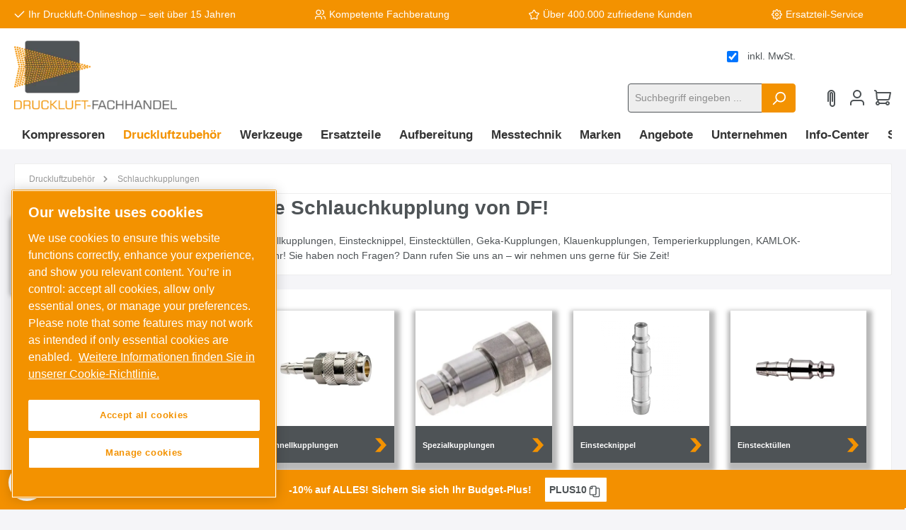

--- FILE ---
content_type: text/html; charset=UTF-8
request_url: https://www.druckluft-fachhandel.de/schlauchkupplungen?p=121
body_size: 62914
content:

<!DOCTYPE html>

<html lang="de-DE"
      itemscope="itemscope"
      itemtype="https://schema.org/WebPage">

                            
    <head>
            
        
    		                            <meta charset="utf-8">
            
                            <meta name="viewport"
                      content="width=device-width, initial-scale=1, shrink-to-fit=no">
            
                            <meta name="author"
                      content="">
                <meta name="robots"
                      content="index,follow">
                <meta name="revisit-after"
                      content="15 days">
                <meta name="keywords"
                      content="Schlauchkupplungen, Schlauchkupplung, Luftschlauch Kupplung, Schlauchverbindungen Kupplungen, Schnellkupplungen, Einstecknippel, Einstecktüllen, Sicherheitskupplungen, GEKA-Kupplungen">
                <meta name="description"
                      content="➤ Druckluft Schnellkupplungen, Schlauchverbindungen, Kupplungen, Nippel und mehr ✔ Top Markenqualität ✔ Ab 149 € frei Haus (DE) ✔ Jetzt bestellen!">
            
                            <meta property="og:url"
                      content="https://www.druckluft-fachhandel.de/schlauchkupplungen">
                <meta property="og:type"
                      content="website">
                <meta property="og:site_name"
                      content="Druckluft Fachhandel GmbH">
                <meta property="og:title"
                      content="Druckluft Schlauchkupplungen Kaufen | DF Druckluft-Fachhandel">
                <meta property="og:description"
                      content="➤ Druckluft Schnellkupplungen, Schlauchverbindungen, Kupplungen, Nippel und mehr ✔ Top Markenqualität ✔ Ab 149 € frei Haus (DE) ✔ Jetzt bestellen!">
                <meta property="og:image"
                      content="https://druckluft-fachhandel.cstatic.io/media/ed/13/1d/1715091957/Druckluft-Fachhandel-Logo-300x150(1).png">

                <meta name="twitter:card"
                      content="summary">
                <meta name="twitter:site"
                      content="Druckluft Fachhandel GmbH">
                <meta name="twitter:title"
                      content="Druckluft Schlauchkupplungen Kaufen | DF Druckluft-Fachhandel">
                <meta name="twitter:description"
                      content="➤ Druckluft Schnellkupplungen, Schlauchverbindungen, Kupplungen, Nippel und mehr ✔ Top Markenqualität ✔ Ab 149 € frei Haus (DE) ✔ Jetzt bestellen!">
                <meta name="twitter:image"
                      content="https://druckluft-fachhandel.cstatic.io/media/ed/13/1d/1715091957/Druckluft-Fachhandel-Logo-300x150(1).png">
            
                                    <meta itemprop="copyrightHolder"
                      content="Druckluft Fachhandel GmbH">
                <meta itemprop="copyrightYear"
                      content="">
                <meta itemprop="isFamilyFriendly"
                      content="true">
                <meta itemprop="image"
                      content="https://druckluft-fachhandel.cstatic.io/media/ed/13/1d/1715091957/Druckluft-Fachhandel-Logo-300x150(1).png">
            

                


    
                                                

		




    
        <!-- Custom html code --><link rel="preconnect" href="https://cdn.morayne.com"><link rel="dns-prefetch" href="https://cdn.morayne.com"><link rel="preload" href="https://cdn.morayne.com/morayne.js" as="script" /><!-- Begin eTrusted bootstrap tag --><script src="https://integrations.etrusted.com/applications/widget.js/v2" defer async></script><!-- End eTrusted bootstrap tag --><script>
    // Initialisierung der dataLayer-Funktion
    window.dataLayer = window.dataLayer || [];
    function gtag(){dataLayer.push(arguments);}

    // Setze den Consent Mode Standardzustand (Default) auf 'denied'
    gtag('consent', 'default', {
        'ad_storage': 'denied',
        'analytics_storage': 'denied',
        'ad_user_data': 'denied', 
        'ad_personalization': 'denied',
        // Optional: Wartezeit auf das OneTrust-Update (500ms sind ein guter Wert)
        'wait_for_update': 500 
    });
</script>

                    <link rel="shortcut icon"
                  href="https://druckluft-fachhandel.cstatic.io/media/0f/b2/c2/1715091957/druckluft-fachhandel-logo-quadrat-300x300.png">
        
                                <link rel="apple-touch-icon"
                  sizes="180x180"
                  href="https://druckluft-fachhandel.cstatic.io/media/0f/b2/c2/1715091957/druckluft-fachhandel-logo-quadrat-300x300.png">
                    
                        <link rel="canonical" href="https://www.druckluft-fachhandel.de/schlauchkupplungen?p=121"/>
    
            <title itemprop="name">Druckluft Schlauchkupplungen Kaufen | DF Druckluft-Fachhandel - Seite 121    </title>

            		                                                                        <link rel="stylesheet" href="https://druckluft-fachhandel.cstatic.io/theme/301e28abeb5f53d3909e054fc9bbe722/css/all.css?1768573617">
                        

            <style type="text/css">

            .navigation--entry.ngs-entry--free-shipping .btn.is--icon-left .ngs--free-delivery-remaining-amount-container.ngs--free-delivery-remaining-amount-container-widget .ngs--free-delivery-remaining-amount-truck {
                width: 26px;
                height: 26px;
            }

            .ngs-entry--free-shipping .btn {
                border-color: #DADAE5;
                background-color: #FFFFFF;
                background-image: none;
            }

            .navigation--entry.ngs-entry--free-shipping .btn.is--icon-left .ngs--free-delivery-remaining-amount-container.ngs--free-delivery-remaining-amount-container-widget .ngs--free-delivery-remaining-amount-free-text {
                display: none;
            }

            .navigation--entry.ngs-entry--free-shipping .btn.is--icon-left .ngs--free-delivery-remaining-amount-container.ngs--free-delivery-remaining-amount-container-widget .ngs--free-delivery-remaining-amount-info-box {
                border-color: #DADAE5;
                box-shadow: 0 0 20px 3px#DADAE5;
            }

            .navigation--entry.ngs-entry--free-shipping .btn.is--icon-left .ngs--free-delivery-remaining-amount-container.ngs--free-delivery-remaining-amount-container-widget .ngs--free-delivery-remaining-amount-info-box:before {
                border-bottom-color: #FFFFFF;
            }

            .navigation--entry.ngs-entry--free-shipping .btn.is--icon-left .ngs--free-delivery-remaining-amount-container.ngs--free-delivery-remaining-amount-container-widget .ngs--free-delivery-remaining-amount-info-box {
                background-color: #FFFFFF;
            }

            .navigation--entry.ngs-entry--free-shipping .btn.is--icon-left .ngs--free-delivery-remaining-amount-container.ngs--free-delivery-remaining-amount-container-widget .ngs--free-delivery-remaining-amount-info-box .ngs--free-delivery-remaining-amount-mobile-head {
                color: #4AA3DF;
            }

            .navigation--entry.ngs-entry--free-shipping .btn.is--icon-left .ngs--free-delivery-remaining-amount-container.ngs--free-delivery-remaining-amount-container-widget .ngs--free-delivery-remaining-amount-info-box .ngs--free-delivery-remaining-amount-fill-container {
                border-color: #4AA3DF;
                background-color: #FFFFFF;
            }

            .navigation--entry.ngs-entry--free-shipping .btn.is--icon-left .ngs--free-delivery-remaining-amount-container.ngs--free-delivery-remaining-amount-container-widget .ngs--free-delivery-remaining-amount-info-box .ngs--free-delivery-remaining-amount-fill-container .ngs--free-delivery-remaining-amount-fill {
                background-color: #4AA3DF;
            }

            .navigation--entry.ngs-entry--free-shipping .btn.is--icon-left .ngs--free-delivery-remaining-amount-container.ngs--free-delivery-remaining-amount-container-widget .ngs--free-delivery-remaining-amount-info-box .ngs--free-delivery-remaining-amount-remaining-text {
                color: #4AA3DF;
            }

            .navigation--entry.ngs-entry--free-shipping .btn.is--icon-left .ngs--free-delivery-remaining-amount-container.ngs--free-delivery-remaining-amount-container-widget .ngs--free-delivery-remaining-amount-info-box .ngs--free-delivery-remaining-amount-remaining-text strong {
                color: #4AA3DF;
            }

            .navigation--entry.ngs-entry--free-shipping .btn.is--icon-left .ngs--free-delivery-remaining-amount-container.ngs--free-delivery-remaining-amount-container-widget .ngs--free-delivery-remaining-amount-info-box .ngs--free-delivery-remaining-amount-info-text {
                color: #4AA3DF;
            }

            .navigation--entry.ngs-entry--free-shipping .btn.is--icon-left .ngs--free-delivery-remaining-amount-container.ngs--free-delivery-remaining-amount-container-widget .ngs--free-delivery-remaining-amount-info-box .ngs--free-delivery-remaining-amount-info-text strong {
                color: #4AA3DF;
            }

            .navigation--entry.ngs-entry--free-shipping .ngs--free-delivery-remaining-amount-container-widget .ngs--free-delivery-remaining-amount-truck .ngs--free-delivery-remaining-amount-truck-svg {
                fill: #4AA3DF;
            }

            .navigation--entry.ngs-entry--free-shipping .ngs--free-delivery-remaining-amount-container-widget .ngs--free-delivery-remaining-amount-truck .ngs--free-delivery-remaining-amount-truck-svg-text {
                fill: #FFFFFF;
            }


            .ngs--free-delivery-remaining-amount-container-widget .ngs--free-delivery-remaining-amount-truck .ngs--free-delivery-remaining-amount-truck-svg {
                fill: #4e5356;
            }

            .ngs--free-delivery-remaining-amount-container-widget .ngs--free-delivery-remaining-amount-truck .ngs--free-delivery-remaining-amount-truck-svg-text {
                fill: #ededed;
            }

            .ngs--free-delivery-remaining-amount-container.ngs--free-delivery-remaining-amount-container-widget:hover .ngs--free-delivery-remaining-amount-free-box .ngs--free-delivery-remaining-amount-truck {
                width: 36px;
                height: 36px;
            }

            .ngs--free-delivery-remaining-amount-container.ngs--free-delivery-remaining-amount-container-widget .ngs--free-delivery-remaining-amount-free-box {
                border-color: #DADAE5;
                background: #ffffff;
            }

            .ngs--free-delivery-remaining-amount-container.ngs--free-delivery-remaining-amount-container-widget .ngs--free-delivery-remaining-amount-free-box {
                border-color: #DADAE5;
                background: #ffffff;
            }

            .ngs--free-delivery-remaining-amount-container.ngs--free-delivery-remaining-amount-container-widget:hover .ngs--free-delivery-remaining-amount-free-box {
                border-color: #4e5356;
            }

            .ngs--free-delivery-remaining-amount-container.ngs--free-delivery-remaining-amount-container-widget .ngs--free-delivery-remaining-amount-free-box .ngs--free-delivery-remaining-amount-free-text {
                color: #4e5356;
            }

            .ngs--free-delivery-remaining-amount-container.ngs--free-delivery-remaining-amount-container-widget .ngs--free-delivery-remaining-amount-info-box {
                background-color: #ededed;
                border-radius: 5px;
                box-shadow: 0 0 0 1px#DADAE5;
            }

            .ngs--free-delivery-remaining-amount-container.ngs--free-delivery-remaining-amount-container-widget .ngs--free-delivery-remaining-amount-info-box:before {
                border-bottom-color: #ededed;
            }

            .ngs--free-delivery-remaining-amount-container.ngs--free-delivery-remaining-amount-container-widget .ngs--free-delivery-remaining-amount-info-box:after {
                border-bottom-color: #DADAE5;
            }

            .ngs--free-delivery-remaining-amount-container.ngs--free-delivery-remaining-amount-container-widget .ngs--free-delivery-remaining-amount-info-box .ngs--free-delivery-remaining-amount-fill-container .ngs--free-delivery-remaining-amount-fill {
                background-color: #4e5356;
            }

            .ngs--free-delivery-remaining-amount-container.ngs--free-delivery-remaining-amount-container-widget .ngs--free-delivery-remaining-amount-info-box .ngs--free-delivery-remaining-amount-fill-container {
                border-color: #4e5356;
                background-color: #ededed;
            }

            .ngs--free-delivery-remaining-amount-container.ngs--free-delivery-remaining-amount-container-widget .ngs--free-delivery-remaining-amount-info-box .ngs--free-delivery-remaining-amount-remaining-text {
                color: #4e5356;
            }

            .ngs--free-delivery-remaining-amount-container.ngs--free-delivery-remaining-amount-container-widget .ngs--free-delivery-remaining-amount-info-box .ngs--free-delivery-remaining-amount-remaining-text strong {
                color: #4e5356;
            }

            .navigation--entry.entry--cart .ngs--free-delivery-remaining-amount-container.ngs--free-delivery-remaining-amount-container-widget {
                top: 9px;
                left: calc(100% - 45px);
            }

            .navigation--entry.entry--cart.is--free-delivery-remaining .ngs--sw-cart-button-container {
                margin-right: 36px;
            }

            @media screen and (max-width: 1024px) {
                .navigation--entry.entry--cart.is--free-delivery-remaining .ngs--sw-cart-button-container {
                    margin-right: 0px;
                }
            }

            .free-delivery--ajax-box .ngs--free-delivery-remaining-amount-container {
                border-color: #ff8f0f;
                background-color: #ffffff;
            }

            .free-delivery--ajax-box .ngs--free-delivery-remaining-amount-container .ngs--free-delivery-remaining-amount-truck-svg {
                fill: #4e5356;
            }

            .free-delivery--ajax-box .ngs--free-delivery-remaining-amount-container .ngs--free-delivery-remaining-amount-free-box .ngs--free-delivery-remaining-amount-free-text {
                color: #4e5356;
            }

            .free-delivery--ajax-box .ngs--free-delivery-remaining-amount-container .ngs--free-delivery-remaining-amount-info-box .ngs--free-delivery-remaining-amount-remaining-text {
                color: #4e5356;
            }

            .free-delivery--ajax-box .ngs--free-delivery-remaining-amount-container .ngs--free-delivery-remaining-amount-info-box .ngs--free-delivery-remaining-amount-remaining-text strong {
                color: #4e5356;
            }

            .free-delivery--ajax-box .ngs--free-delivery-remaining-amount-container .ngs--free-delivery-remaining-amount-info-box .ngs--free-delivery-remaining-amount-remaining-info-text {
                color: #4e5356;
            }

            .free-delivery--ajax-box .ngs--free-delivery-remaining-amount-container .ngs--free-delivery-remaining-amount-info-box .ngs--free-delivery-remaining-amount-remaining-info-text strong {
                color: #4e5356;
            }

            .free-delivery--ajax-box .ngs--free-delivery-remaining-amount-container .ngs--free-delivery-remaining-amount-fill-container {
                border-color: #4e5356;
                background-color: #ffffff;
            }

            .free-delivery--ajax-box .ngs--free-delivery-remaining-amount-container .ngs--free-delivery-remaining-amount-fill-container .ngs--free-delivery-remaining-amount-fill {
                background-color: #4e5356;
            }

            .free-delivery--ajax-box .ngs--free-delivery-remaining-amount-container .ngs--free-delivery-remaining-amount-free-box .ngs--free-delivery-remaining-amount-truck {
                width: 36px;
                color: #4e5356;
            }

            .free-delivery--ajax-box .ngs--free-delivery-remaining-amount-container .ngs--free-delivery-remaining-amount-free-box .ngs--free-delivery-remaining-amount-truck .ngs--free-delivery-remaining-amount-free-label {
                color: #ff8f0f;
            }

            .free-delivery--ajax-box .ngs--free-delivery-remaining-amount-container .ngs--free-delivery-remaining-amount-truck-svg-text {
                fill: #ffffff;
                font-size: 26px;
            }

            .free-delivery--checkout-box .ngs--free-delivery-remaining-amount-container .ngs--free-delivery-remaining-amount-free-box .ngs--free-delivery-remaining-amount-truck {
                width: 26px;
                height: 26px;
            }

            .free-delivery--checkout-box .ngs--free-delivery-remaining-amount-container.alert.is--info .alert--icon {
                background-color: #4e5356;
                color: #ffffff;
            }

            .free-delivery--checkout-box .ngs--free-delivery-remaining-amount-container.alert.is--info {
                background-color: #ffffff;
                color: #4e5356;
            }

            .free-delivery--checkout-box .ngs--free-delivery-remaining-amount-fill-container {
                border-color: #4e5356;
                background-color: #ffffff;
            }

            .free-delivery--checkout-box .ngs--free-delivery-remaining-amount-fill-container .ngs--free-delivery-remaining-amount-fill {
                background-color: #4e5356;
            }

            .free-delivery--checkout-box .ngs--free-delivery-remaining-amount-container .ngs--free-delivery-remaining-amount-info-box {
                color: #4e5356;
            }

            .free-delivery--checkout-box .ngs--free-delivery-remaining-amount-fill-container .ngs--free-delivery-remaining-amount-remaining-info-text {
                color: #4e5356;
            }

            .free-delivery--checkout-box .ngs--free-delivery-remaining-amount-fill-container .ngs--free-delivery-remaining-amount-remaining-info-text strong {
                color: #4e5356;
            }

            .free-delivery--checkout-box .ngs--free-delivery-remaining-amount-fill-container .ngs--free-delivery-remaining-amount-remaining-text {
                color: #4e5356;
            }

            .free-delivery--checkout-box .ngs--free-delivery-remaining-amount-fill-container .ngs--free-delivery-remaining-amount-remaining-text strong {
                color: #4e5356;
            }

            .free-delivery--checkout-box .ngs--free-delivery-remaining-amount-container .ngs--free-delivery-remaining-amount-free-box {
                border-color: #DADAE5;
                background: #ffffff;
            }

            .free-delivery--checkout-box .ngs--free-delivery-remaining-amount-container .ngs--free-delivery-remaining-amount-truck-svg {
                fill: #4e5356;
            }

            .free-delivery--checkout-box .ngs--free-delivery-remaining-amount-container .ngs--free-delivery-remaining-amount-truck-svg-text {
                fill: #ffffff;
            }

        </style>
    

		





        
        
        
    
            <!-- Custom css code -->
    <style>.morayne-search--main {
    --morayne-search-primary: #F39200;
    --morayne-search-text-color: #4e5356;
    --morayne-search-border-color: #4e5356;
    --morayne-search-btn-bg-color: #F39200;
    --morayne-search-btn-hover-bg-color: #cf7c00;
    --morayne-search-btn-border-color: #F39200;
    --morayne-search-btn-hover-border-color: #cf7c00;
    --morayne-search-btn-radius: 3px;
    --morayne-search-btn-font-weight: 700;

    --morayne-search-input-checkbox-bg-color: #ffffff;
    --morayne-search-input-checkbox-checked-bg-color: #F39200;
    --morayne-search-input-checkbox-border-color: #4e5356;
    --morayne-search-input-checkbox-checked-border-color: #F39200;
    --morayne-search-input-checkbox-text-color: #ffffff;
    --morayne-search-font-size-base: 16px;
    --morayne-search-grid-min-columns-size: 225px;
}

.is-ctl-product .morayne-search--main .list-price-percentage {
background: transparent;
padding: 0;
}

@media (max-width: 767px) {
    iframe[src*="google.com/shopping/merchantverse"] {
        display: none !important;
    }
}</style>
    

    <style>[data-ies-lazy-loading]{background-image: url('data:image/svg+xml;charset=UTF-8,                <!-- By Sam Herbert (@sherb), for everyone. More @ http://goo.gl/7AJzbL --><svg width="55" height="80" viewBox="0 0 55 80" xmlns="http://www.w3.org/2000/svg" fill="%23000000"><g transform="matrix(1 0 0 -1 0 80)"><rect width="10" height="20" rx="3"><animate attributeName="height"                  begin="0s" dur="4.3s"                  values="20;45;57;80;64;32;66;45;64;23;66;13;64;56;34;34;2;23;76;79;20" calcMode="linear"                  repeatCount="indefinite" /></rect><rect x="15" width="10" height="80" rx="3"><animate attributeName="height"                  begin="0s" dur="2s"                  values="80;55;33;5;75;23;73;33;12;14;60;80" calcMode="linear"                  repeatCount="indefinite" /></rect><rect x="30" width="10" height="50" rx="3"><animate attributeName="height"                  begin="0s" dur="1.4s"                  values="50;34;78;23;56;23;34;76;80;54;21;50" calcMode="linear"                  repeatCount="indefinite" /></rect><rect x="45" width="10" height="30" rx="3"><animate attributeName="height"                  begin="0s" dur="2s"                  values="30;45;13;80;56;72;45;76;34;23;67;30" calcMode="linear"                  repeatCount="indefinite" /></rect></g></svg>             ');}</style><script type="text/javascript">function onIesLazyLoaded(img) {img.removeAttribute('data-ies-lazy-loading');}</script>
            <style type="text/css">
            .ngs--free-delivery-crossselling-info-box {
              color: #4e5356;
              background-color: #ededed;
            }
        </style>
    
                        <script>
        window.features = {"V6_5_0_0":true,"v6.5.0.0":true,"V6_6_0_0":false,"v6.6.0.0":false,"V6_7_0_0":false,"v6.7.0.0":false,"VUE3":false,"vue3":false,"MEDIA_PATH":false,"media.path":false,"ES_MULTILINGUAL_INDEX":false,"es.multilingual.index":false,"STOCK_HANDLING":false,"stock.handling":false,"ASYNC_THEME_COMPILATION":false,"async.theme.compilation":false,"FEATURE_SWAGCMSEXTENSIONS_1":true,"feature.swagcmsextensions.1":true,"FEATURE_SWAGCMSEXTENSIONS_2":true,"feature.swagcmsextensions.2":true,"FEATURE_SWAGCMSEXTENSIONS_8":true,"feature.swagcmsextensions.8":true,"FEATURE_SWAGCMSEXTENSIONS_63":true,"feature.swagcmsextensions.63":true};
    </script>
        
                
        
    
                        
                    <!-- OneTrust custom integration start -->
            <script type="text/javascript" src="https://cdn.cookielaw.org/consent/019a0726-70be-7b21-866c-865a9b81de10"></script>
            <script src="https://cdn.cookielaw.org/scripttemplates/otSDKStub.js" type="text/javascript" charset="UTF-8" data-domain-script="019a0726-70be-7b21-866c-865a9b81de10"></script>
            <script type="text/javascript">
                function OptanonWrapper() { }
            </script>
            <!-- OneTrust custom integration end -->
        
            
            <script type="text/javascript">
        window.dataLayer = window.dataLayer || [];
        function gtag() {
            dataLayer.push(arguments);
        }

        gtag('consent', 'default', {
            ad_user_data: 'denied',
            ad_personalization: 'denied',
            ad_storage: 'denied',
            analytics_storage: 'denied',
            wait_for_update: 2000,
        });
    </script>

                            <script>
        dataLayer = window.dataLayer || [];
        // Clear the previous ecommerce object
        dataLayer.push({ ecommerce: null });
        // Push regular datalayer
        dataLayer.push({"pageTitle":"Druckluft Schlauchkupplungen Kaufen | DF Druckluft-Fachhandel","pageSubCategory":"","pageCategoryID":"6f1303e4e16e41398c3cb4d1df3669b8","pageSubCategoryID":"","pageCountryCode":"de-DE","pageLanguageCode":"Deutsch","pageVersion":1,"pageTestVariation":"1","pageValue":1,"pageAttributes":"1","pageCategory":"Navigation","visitorLoginState":"Logged Out","visitorType":"NOT LOGGED IN","visitorLifetimeValue":0,"visitorExistingCustomer":"No"});
                // Push new GA4 tags
        dataLayer.push({"event":"view_item_list","ecommerce":{"currency":"EUR","items":[{"item_name":"Schnellkupplung (NW5) 9 (3\/8\")mm Schlauch, rot, Achteck SW10","item_id":"DA115884","price":18.83,"item_brand":"DF Zubeh\u00f6r","index":1,"quantity":1,"item_list_name":"Category","item_list_id":"Schlauchkupplungen"},{"item_name":"Schnellkupplung (NW5) 9 (3\/8\")mm Schlauch, blau, Sechseck SW10","item_id":"DA115881","price":18.83,"item_brand":"DF Zubeh\u00f6r","index":2,"quantity":1,"item_list_name":"Category","item_list_id":"Schlauchkupplungen"},{"item_name":"Schnellkupplung (NW5) 6 (1\/4\")mm Schlauch, Messing, f\u00fcr Stecker beidseitig absperrend, blau","item_id":"DA118562","price":15.15,"item_brand":"DF Zubeh\u00f6r","index":3,"quantity":1,"item_list_name":"Category","item_list_id":"Schlauchkupplungen"},{"item_name":"Guillemin Dichtung, NBR, 2-1\/2\" (Dichtfl\u00e4che 83 mm)","item_id":"DA116214","price":1.14,"item_brand":"DF Zubeh\u00f6r","index":4,"quantity":1,"item_list_name":"Category","item_list_id":"Schlauchkupplungen"},{"item_name":"EPDM-Ersatzdichtung f. Kamlock-Kupplung DN20 (3\/4\")","item_id":"DA116762","price":1.07,"item_brand":"DF Zubeh\u00f6r","index":5,"quantity":1,"item_list_name":"Category","item_list_id":"Schlauchkupplungen"},{"item_name":"Schnellkupplung (NW5) 6 (1\/4\")mm Schlauch, Messing, f\u00fcr Stecker beidseitig absperrend, rot","item_id":"DA118561","price":15.15,"item_brand":"DF Zubeh\u00f6r","index":6,"quantity":1,"item_list_name":"Category","item_list_id":"Schlauchkupplungen"},{"item_name":"Schnellkupplung (NW5) 6x4mm Schlauch m. Knickschutz, schwarz","item_id":"DA118588","price":11.41,"item_brand":"DF Zubeh\u00f6r","index":7,"quantity":1,"item_list_name":"Category","item_list_id":"Schlauchkupplungen"},{"item_name":"Storz-Kupplung G 3\/4\"(IG), 25-D, 1.4581","item_id":"DA119104","price":170.42,"item_brand":"DF Zubeh\u00f6r","index":8,"quantity":1,"item_list_name":"Category","item_list_id":"Schlauchkupplungen"},{"item_name":"Schott-Kupplungsstecker (NW2,7) 6x4mm Schlauch, Messing, beidseitig absperrend","item_id":"DA118381","price":28.63,"item_brand":"DF Zubeh\u00f6r","index":9,"quantity":1,"item_list_name":"Category","item_list_id":"Schlauchkupplungen"},{"item_name":"Schnellkupplung (NW5) G 3\/8\"(AG), Messing, blau","item_id":"DA118469","price":11.31,"item_brand":"DF Zubeh\u00f6r","index":10,"quantity":1,"item_list_name":"Category","item_list_id":"Schlauchkupplungen"},{"item_name":"Schott-Schnellkupplung (NW5) 9 (3\/8\")mm Schlauch, Messing","item_id":"DA118538","price":11.28,"item_brand":"DF Zubeh\u00f6r","index":11,"quantity":1,"item_list_name":"Category","item_list_id":"Schlauchkupplungen"},{"item_name":"Sicherheits-Schnellkupplung (NW7,2) 9 (3\/8\")mm Schlauch, Standard","item_id":"DA120223","price":34.62,"item_brand":"DF Zubeh\u00f6r","index":12,"quantity":1,"item_list_name":"Category","item_list_id":"Schlauchkupplungen"},{"item_name":"Schnellkupplung (NW5) G 1\/4\"(AG), Messing, gr\u00fcn","item_id":"DA118427","price":11.09,"item_brand":"DF Zubeh\u00f6r","index":13,"quantity":1,"item_list_name":"Category","item_list_id":"Schlauchkupplungen"},{"item_name":"Prevost Stecknippel ISO B - IRP 086813","item_id":"IRP 086813","price":8.08,"item_brand":"Prevost","index":14,"quantity":1,"item_list_name":"Category","item_list_id":"Schlauchkupplungen"},{"item_name":"Schnellkupplung (NW5) G 1\/8\"(AG), Messing, rot","item_id":"DA118445","price":11.09,"item_brand":"DF Zubeh\u00f6r","index":15,"quantity":1,"item_list_name":"Category","item_list_id":"Schlauchkupplungen"},{"item_name":"Kupplungsstecker (NW7,2) 6 (1\/4\")mm Schlauch, Messing vernickelt, beidseitig absperrend","item_id":"DA120106","price":14.77,"item_brand":"DF Zubeh\u00f6r","index":16,"quantity":1,"item_list_name":"Category","item_list_id":"Schlauchkupplungen"},{"item_name":"Schott-Schnellkupplung (NW5) 6 (1\/4\")mm Schlauch, Messing, gr\u00fcn","item_id":"DA118527","price":14.76,"item_brand":"DF Zubeh\u00f6r","index":17,"quantity":1,"item_list_name":"Category","item_list_id":"Schlauchkupplungen"},{"item_name":"Kupplungsstecker (NW5) G 3\/8\"(IG), 1.4404, beidseitig absperrend","item_id":"DA118722","price":160.33,"item_brand":"DF Zubeh\u00f6r","index":18,"quantity":1,"item_list_name":"Category","item_list_id":"Schlauchkupplungen"},{"item_name":"Tankwagenkupplung Dichtung f\u00fcr MB 50, NBR","item_id":"DA119467","price":4.49,"item_brand":"DF Zubeh\u00f6r","index":19,"quantity":1,"item_list_name":"Category","item_list_id":"Schlauchkupplungen"},{"item_name":"Band-It-201, 6,4 (1\/4\") mm, Schlaufe","item_id":"DA119323","price":0.33,"item_brand":"DF Zubeh\u00f6r","index":20,"quantity":1,"item_list_name":"Category","item_list_id":"Schlauchkupplungen"},{"item_name":"Kupplungsstecker (NW7,2) 10mm Schlauch, Messing vernickelt, beidseitig absperrend","item_id":"DA120086","price":14.38,"item_brand":"DF Zubeh\u00f6r","index":21,"quantity":1,"item_list_name":"Category","item_list_id":"Schlauchkupplungen"},{"item_name":"Schott-Schnellkupplung (NW5) 6 (1\/4\")mm Schlauch, Messing, f\u00fcr Stecker beidseitig absperrend, rot","item_id":"DA118529","price":21.44,"item_brand":"DF Zubeh\u00f6r","index":22,"quantity":1,"item_list_name":"Category","item_list_id":"Schlauchkupplungen"},{"item_name":"DIN\/EN-Kamlock-Kupplung (D\/DF) G 4\"(IG), Edelstahl (1.4408)","item_id":"DA116883","price":184.22,"item_brand":"DF Zubeh\u00f6r","index":23,"quantity":1,"item_list_name":"Category","item_list_id":"Schlauchkupplungen"},{"item_name":"Schnellkupplung (NW2,7) M 5(AG), Messing, f\u00fcr Stecker beidseitig absperrend","item_id":"DA118236","price":23.11,"item_brand":"DF Zubeh\u00f6r","index":24,"quantity":1,"item_list_name":"Category","item_list_id":"Schlauchkupplungen"}]}});
                            var google_tag_params = {"ecomm_pagetype":"category","ecomm_pcat":["Schlauchkupplungen"],"ecomm_prodid":["DA115884","DA115881","DA118562","DA116214","DA116762","DA118561","DA118588","DA119104","DA118381","DA118469","DA118538","DA120223","DA118427","IRP 086813","DA118445","DA120106","DA118527","DA118722","DA119467","DA119323","DA120086","DA118529","DA116883","DA118236"]}
            dataLayer.push ({
                'event':'remarketingTriggered',
                'google_tag_params': window.google_tag_params
            });
                    </script>
            
                        
                            <script>(function(w,d,s,l,i){w[l]=w[l]||[];w[l].push({'gtm.start':
                    new Date().getTime(),event:'gtm.js'});var f=d.getElementsByTagName(s)[0],
                j=d.createElement(s),dl=l!='dataLayer'?'&l='+l:'';j.async=true;j.src=
                'https://www.googletagmanager.com/gtm.js?id='+i+dl;f.parentNode.insertBefore(j,f);
            })(window,document,'script','dataLayer','GTM-KDBTHW2');</script>
                        
                                    

    <!-- Shopware Analytics -->
    <script>
        window.shopwareAnalytics = {
            trackingId: '52a06aeb5bb1766c3bb6591721e09c6f',
            merchantConsent: true,
            debug: false,
            storefrontController: 'Navigation',
            storefrontAction: 'index',
            storefrontRoute: 'frontend.navigation.page',
            storefrontCmsPageType:  'product_list' ,
        };
    </script>
    <!-- End Shopware Analytics -->
        



                


                                
            

    
                
        
                                        <script>
                window.activeNavigationId = '6f1303e4e16e41398c3cb4d1df3669b8';
                window.router = {
                    'frontend.cart.offcanvas': '/checkout/offcanvas',
                    'frontend.cookie.offcanvas': '/cookie/offcanvas',
                    'frontend.checkout.finish.page': '/checkout/finish',
                    'frontend.checkout.info': '/widgets/checkout/info',
                    'frontend.menu.offcanvas': '/widgets/menu/offcanvas',
                    'frontend.cms.page': '/widgets/cms',
                    'frontend.cms.navigation.page': '/widgets/cms/navigation',
                    'frontend.account.addressbook': '/widgets/account/address-book',
                    'frontend.country.country-data': '/country/country-state-data',
                    'frontend.app-system.generate-token': '/app-system/Placeholder/generate-token',
                    };
                window.salesChannelId = 'ea2d2df3820f4e61b60752cb94b459ef';
            </script>
        

        
    <script>
        window.router['widgets.swag.cmsExtensions.quickview'] = '/swag/cms-extensions/quickview';
        window.router['widgets.swag.cmsExtensions.quickview.variant'] = '/swag/cms-extensions/quickview/variant';
    </script>


    <script>
        window.router['frontend.shopware_analytics.customer.data'] = '/storefront/script/shopware-analytics-customer'
    </script>

                                <script>
                
                window.breakpoints = {"xs":0,"sm":576,"md":768,"lg":992,"xl":1200};
            </script>
        
                                    <script>
                    window.customerLoggedInState = 0;

                    window.wishlistEnabled = 1;
                </script>
                    
                			<script src="https://www.druckluft-fachhandel.de/theme/0a558f5719584e3184e68be1f0f1ca4a/assets/js/jquery-3.5.1.slim.min.js?1768573618"></script>
	
		        

                        
                        
    <script>let test = 'test';</script>

                    <script>
                    window.maxiaTaxSwitch = {"pluginEnabled":true,"preselectAccountType":false,"showPopup":true,"popupTestMode":0,"popupProductPagesOnly":0,"isNet":false,"showOverlay":1,"cookieRequired":true,"cookieExpirationDays":30,"updateSettingUrl":"\/maxia-tax-switch","urlParameterName":"net","urlParameterHideModal":false,"popupUrl":"\/maxia-tax-switch\/popup"};
                </script>
                                                        <script type="text/javascript" src="https://www.druckluft-fachhandel.de/theme/301e28abeb5f53d3909e054fc9bbe722/js/all.js?1768573617" defer></script>
                                    

    
    
    

                        

    
    

    
        
        
        
        
    
        
        

                                
    <script>
        window.mollie_javascript_use_shopware = '0'
    </script>

            <script type="text/javascript" src="https://www.druckluft-fachhandel.de/bundles/molliepayments/mollie-payments.js?1767689689" defer></script>
    


    
        
                    <script>
                    window.maxiaTaxSwitch = {"pluginEnabled":true,"preselectAccountType":false,"showPopup":true,"popupTestMode":0,"popupProductPagesOnly":0,"isNet":false,"showOverlay":1,"cookieRequired":true,"cookieExpirationDays":30,"updateSettingUrl":"\/maxia-tax-switch","urlParameterName":"net","urlParameterHideModal":false,"popupUrl":"\/maxia-tax-switch\/popup"};
                </script>
                            
        
            </head>

    <body class="         filter-hide-disabled-options     passwordMaskBodyBlackOutline         is-ctl-navigation is-act-index

      show-conversion-checkout   
 
 themeware twt-modern twt-header-type-1 twt-full-width-boxed twt-is-cms-product-list druckluft-fachhandel-de">

        <template id="ott-customer-group-for-maxia"
              data-ott-customer-group="6281be189e06400aad5581ac317517f6"
    ></template>

    	
    																																																																																																																																																																																																																																																																																																																																																																																																																																													    
		
				
        
                    
    
                
                
                            <noscript class="noscript-main">
                
    <div role="alert"
         class="alert alert-info alert-has-icon">
                                                                        
                                                        
        
        
        
                                    
                <span class="icon icon-info">
                        <svg xmlns="http://www.w3.org/2000/svg" xmlns:xlink="http://www.w3.org/1999/xlink" width="24" height="24" viewBox="0 0 24 24"><defs><path d="M12 7c.5523 0 1 .4477 1 1s-.4477 1-1 1-1-.4477-1-1 .4477-1 1-1zm1 9c0 .5523-.4477 1-1 1s-1-.4477-1-1v-5c0-.5523.4477-1 1-1s1 .4477 1 1v5zm11-4c0 6.6274-5.3726 12-12 12S0 18.6274 0 12 5.3726 0 12 0s12 5.3726 12 12zM12 2C6.4772 2 2 6.4772 2 12s4.4772 10 10 10 10-4.4772 10-10S17.5228 2 12 2z" id="icons-default-info" /></defs><use xlink:href="#icons-default-info" fill="#758CA3" fill-rule="evenodd" /></svg>
        </span>
    
                                                        
                                    
                    <div class="alert-content-container">
                                                    
                                        <div class="alert-content">
                                                    Um unseren Shop in vollem Umfang nutzen zu können, empfehlen wir Ihnen Javascript in Ihrem Browser zu aktivieren.
                                            </div>
                

                    
    
                                                                </div>
            </div>
            </noscript>
        

    
    <!-- Google Tag Manager Noscript -->
            <noscript class="noscript-gtm">
            <iframe src="https://www.googletagmanager.com/ns.html?id=GTM-KDBTHW2"
                    height="0"
                    width="0"
                    style="display:none;visibility:hidden">
            </iframe>
        </noscript>
        <!-- End Google Tag Manager Noscript -->

        		
				





	
	 					
	


	
	
	
	



		<section id="twt-usp-bar"			 class="twt-usp-bar is-header is-small layout-2 top has-widget"
			 data-twt-usp-bar-position="1"			 data-twt-usp-bar-usps="4"
	>

					<div class="twt-usp-bar-container">
				<div class="twt-usp-bar-items col">
					






 



                            
            
                
                                    <div class="twt-usp-bar-item twt-usp-1 item-1">
                    <div class="item-icon">
                                                
	    
        
        
        
                                    
                <span class="icon icon-checkmark">
                        <svg xmlns="http://www.w3.org/2000/svg" xmlns:xlink="http://www.w3.org/1999/xlink" width="24" height="24" viewBox="0 0 24 24"><defs><path id="icons-default-checkmark" d="M2.7071 10.2929c-.3905-.3905-1.0237-.3905-1.4142 0-.3905.3905-.3905 1.0237 0 1.4142l7 7c.3905.3905 1.0237.3905 1.4142 0l13-13c.3905-.3905.3905-1.0237 0-1.4142-.3905-.3905-1.0237-.3905-1.4142 0L9 16.5858l-6.2929-6.293z" /></defs><use xlink:href="#icons-default-checkmark" fill="#758CA3" fill-rule="evenodd" /></svg>
        </span>
    
    	                    </div>
                    <div class="item-label">
                        <div class="item-title">Ihr Druckluft-Onlineshop – seit über 15 Jahren <br /></div>
                                            </div>
                </div>
                    
    
                
                                    <div class="twt-usp-bar-item twt-usp-2 item-2">
                    <div class="item-icon">
                                                
	    
        
        
        
                                    
                <span class="icon icon-avatar-multiple">
                        <svg xmlns="http://www.w3.org/2000/svg" xmlns:xlink="http://www.w3.org/1999/xlink" width="24" height="24" viewBox="0 0 24 24"><defs><path d="M8 3C5.7909 3 4 4.7909 4 7c0 2.2091 1.7909 4 4 4 2.2091 0 4-1.7909 4-4 0-2.2091-1.7909-4-4-4zm0-2c3.3137 0 6 2.6863 6 6s-2.6863 6-6 6-6-2.6863-6-6 2.6863-6 6-6zM2 22.099c0 .5523-.4477 1-1 1s-1-.4477-1-1V20c0-2.7614 2.2386-5 5-5h6.0007c2.7614 0 5 2.2386 5 5v2.099c0 .5523-.4477 1-1 1s-1-.4477-1-1V20c0-1.6569-1.3431-3-3-3H5c-1.6569 0-3 1.3431-3 3v2.099zM15.801 3.08c-.5412-.1098-.8909-.6377-.781-1.179.1099-.5412.6377-.8909 1.179-.781C18.975 1.6835 21 4.1334 21 7s-2.0249 5.3165-4.801 5.88c-.5413.1099-1.0691-.2398-1.179-.781-.1099-.5413.2398-1.0692.781-1.179C17.6496 10.5448 19 8.9108 19 7s-1.3505-3.5448-3.199-3.92zM19.0008 17c-.5523 0-1-.4477-1-1s.4477-1 1-1c2.7614 0 5 2.2386 5 5v2.099c0 .5523-.4477 1-1 1s-1-.4477-1-1V20c0-1.6569-1.3431-3-3-3z" id="icons-default-avatar-multiple" /></defs><use xlink:href="#icons-default-avatar-multiple" fill="#758CA3" fill-rule="evenodd" /></svg>
        </span>
    
    	                    </div>
                    <div class="item-label">
                        <div class="item-title">Kompetente Fachberatung</div>
                                            </div>
                </div>
                    
    
                
                                    <div class="twt-usp-bar-item twt-usp-3 item-3">
                    <div class="item-icon">
                                                
	    
        
        
        
                                    
                <span class="icon icon-star">
                        <svg xmlns="http://www.w3.org/2000/svg" xmlns:xlink="http://www.w3.org/1999/xlink" width="24" height="24" viewBox="0 0 24 24"><defs><path d="m12 18.8398 6.0066 2.647-.6612-6.5307 4.3735-4.8947-6.4153-1.3892L12 3.0002l-3.3037 5.672-6.4153 1.3892 4.3735 4.8947-.6612 6.5306L12 18.8397zm-5.2002 4.4771c-1.0108.4454-2.1912-.0129-2.6367-1.0237a2 2 0 0 1-.1596-1.008l.5724-5.6537L.7896 11.394c-.736-.8237-.6648-2.088.1588-2.824a2 2 0 0 1 .9093-.4633l5.554-1.2027 2.86-4.9104c.556-.9545 1.7804-1.2776 2.7349-.7217a2 2 0 0 1 .7216.7217l2.86 4.9104 5.554 1.2027c1.0796.2338 1.7652 1.2984 1.5314 2.378a2 2 0 0 1-.4633.9093l-3.7863 4.2375.5724 5.6538c.1113 1.0989-.6894 2.08-1.7883 2.1912a2 2 0 0 1-1.008-.1596L12 21.0254l-5.2002 2.2915z" id="icons-default-star" /></defs><use xlink:href="#icons-default-star" fill="#758CA3" fill-rule="evenodd" /></svg>
        </span>
    
    	                    </div>
                    <div class="item-label">
                        <div class="item-title">Über 400.000 zufriedene Kunden</div>
                                            </div>
                </div>
                    
    
                
                                    <div class="twt-usp-bar-item twt-usp-4 item-4">
                    <div class="item-icon">
                                                
	    
        
        
        
                                    
                <span class="icon icon-settings">
                        <svg xmlns="http://www.w3.org/2000/svg" xmlns:xlink="http://www.w3.org/1999/xlink" width="24" height="24" viewBox="0 0 24 24"><defs><path d="M12 16c-2.2091 0-4-1.7909-4-4 0-2.2091 1.7909-4 4-4 2.2091 0 4 1.7909 4 4 0 2.2091-1.7909 4-4 4zm0-2c1.1046 0 2-.8954 2-2s-.8954-2-2-2-2 .8954-2 2 .8954 2 2 2zm8.2988-5.2848A.6474.6474 0 0 0 20.83 9H21c1.6569 0 3 1.3431 3 3s-1.3431 3-3 3h-.086a.65.65 0 0 0-.5949.394l-.0042.0098c-.1073.243-.0558.527.1222.709l.0596.0597a3 3 0 0 1 .0008 4.2442 3 3 0 0 1-4.2446.0004l-.0522-.0522c-.19-.1858-.4738-.2373-.7268-.1258-.238.1021-.3929.3358-.3939.5909V21c0 1.6569-1.3431 3-3 3s-3-1.3431-3-3l.0003-.0666c-.0063-.2668-.175-.5027-.484-.6185-.2432-.1073-.527-.0558-.7092.1222l-.0596.0596a3 3 0 0 1-4.2442.0008 3 3 0 0 1-.0004-4.2446l.0522-.0522c.1858-.19.2373-.4738.1258-.7268-.1021-.238-.3358-.3929-.5909-.3939H3c-1.6569 0-3-1.3431-3-3s1.3431-3 3-3l.0666.0003c.2668-.0063.5027-.175.6185-.484.1073-.2432.0558-.527-.1222-.7092l-.0596-.0596a3 3 0 0 1-.0008-4.2442 3 3 0 0 1 4.2446-.0004l.0522.0522a.65.65 0 0 0 .717.13 1 1 0 0 1 .1989-.0639A.6474.6474 0 0 0 9 3.17V3c0-1.6569 1.3431-3 3-3s3 1.3431 3 3v.086c.001.259.1558.4928.4038.5991.243.1073.527.0558.709-.1222l.0597-.0596a3 3 0 0 1 4.2442-.0008 3 3 0 0 1 .0004 4.2446l-.0522.0522a.65.65 0 0 0-.13.717 1 1 0 0 1 .0639.1989zM20.91 13H21c.5523 0 1-.4477 1-1s-.4477-1-1-1h-.174a2.65 2.65 0 0 1-2.4251-1.606 1 1 0 0 1-.0724-.2642c-.3313-.945-.1015-2.0052.6144-2.737l.0604-.0603a1 1 0 0 0-.0008-1.4158 1 1 0 0 0-1.4154.0004l-.0678.0678c-.7745.7575-1.932.9674-2.9132.5342C13.6353 5.1031 13.0042 4.1502 13 3.09V3c0-.5523-.4477-1-1-1s-1 .4477-1 1v.174a2.65 2.65 0 0 1-1.606 2.425 1 1 0 0 1-.2642.0724c-.945.3313-2.0052.1015-2.737-.6144l-.0603-.0604a1 1 0 0 0-1.4158.0008 1 1 0 0 0 .0004 1.4154l.0678.0678c.7575.7745.9674 1.932.5536 2.8645-.3756 1.0212-1.3373 1.709-2.4485 1.7348H3c-.5523 0-1 .4477-1 1s.4477 1 1 1h.174c1.0562.0042 2.009.6353 2.4209 1.5962.4374.9911.2275 2.1486-.5378 2.931l-.0604.0603a1 1 0 0 0 .0008 1.4158 1 1 0 0 0 1.4154-.0004l.0678-.0678c.7745-.7575 1.932-.9674 2.8645-.5536 1.0212.3756 1.709 1.3373 1.7348 2.4485V21c0 .5523.4477 1 1 1s1-.4477 1-1v-.174c.0042-1.0562.6353-2.009 1.5962-2.4209.9911-.4374 2.1486-.2275 2.931.5378l.0603.0604a1 1 0 0 0 1.4158-.0008 1 1 0 0 0-.0004-1.4154l-.0678-.0678a2.65 2.65 0 0 1-.5321-2.9182c.4172-.968 1.3686-1.5969 2.427-1.6011z" id="icons-default-settings" /></defs><use xlink:href="#icons-default-settings" fill="#758CA3" fill-rule="evenodd" /></svg>
        </span>
    
    	                    </div>
                    <div class="item-label">
                        <div class="item-title">Ersatzteil-Service</div>
                                            </div>
                </div>
                    
    
        
        				</div>

																	<div class="twt-widget is-top-bar col-auto d-none d-lg-flex">
											    <div class="top-bar d-none d-lg-block">
        <nav class="top-bar-nav">
            						
        
                            
                

            
            


	
            						                    
                

	
		

                    





    
    
            </nav>
    </div>


						</div>
				
											</div>
		
	</section>
	
		    
                                        
                                                                    <style>
                    #b01d21f50549c455d8fec2e3a50e65477.nds-banner .discount-code .discount-code-icon .icon { color: #4e5356 }
                    #b01d21f50549c455d8fec2e3a50e65477.nds-banner .nds-banner-close .icon.icon-x { color: #ffffff }
                    #b01d21f50549c455d8fec2e3a50e65477.nds-banner .target-note-wrapper .note-tooltip-icon .icon { color: #ffffff }
                </style>
            
                            <div class="nds-banner linked-banner show-tablet show-desktop"
                    style="background: #f39000;padding: 8px;"
                    id="b01d21f50549c455d8fec2e3a50e65477"
                    data-ident="b2b977ccb951167911ded8c28b74485d8"
                                                                            >

                                                                                                        <a href="https://www.druckluft-fachhandel.de" rel="noopener" >
                            
                            <span class="banner-text show-tablet show-desktop"
                                style="color: #ffffff;"                            >-10% auf ALLES! Sichern Sie sich Ihr Budget-Plus!</span>

                                                            </a>
                                                                        
                                                                        <span class="discount-code show-tablet-discount  show-desktop-discount"
                                    style="
                                    background: #ffffff;                                    color: #4e5356;                                    border-style: solid; border-color: #F39200 ;"
                                    data-toggle="tooltip" data-placement="bottom" title="Code&#x20;kopieren" data-discount-code="PLUS10"
                            >
                                PLUS10
                                                                    <span class="discount-code-icon">
                                            
        
        
        
                                    
                <span class="icon icon-replace">
                        <svg xmlns="http://www.w3.org/2000/svg" xmlns:xlink="http://www.w3.org/1999/xlink" width="24" height="24" viewBox="0 0 24 24"><defs><path d="M16 4h4c1.6569 0 3 1.3431 3 3v14c0 1.6569-1.3431 3-3 3h-9c-1.6569 0-3-1.3431-3-3v-1H4c-1.6569 0-3-1.3431-3-3V6c0-3.3137 2.6863-6 6-6h6c1.6569 0 3 1.3431 3 3v1zm0 2v11c0 1.6569-1.3431 3-3 3h-3v1c0 .5523.4477 1 1 1h9c.5523 0 1-.4477 1-1V7c0-.5523-.4477-1-1-1h-4zM3 7v10c0 .5523.4477 1 1 1h9c.5523 0 1-.4477 1-1V3c0-.5523-.4477-1-1-1H8v4c0 .5523-.4477 1-1 1H3zm.126-2H6V2.126C4.5944 2.4878 3.4878 3.5944 3.126 5z" id="icons-default-replace" /></defs><use xlink:href="#icons-default-replace" fill="#758CA3" fill-rule="evenodd" /></svg>
        </span>
    
                                        </span>
                                                            </span>
                                            
                    
                            </div>
                                    
                <header class="header-main">
                                    <div class="container">
                                        
                    
            <div class="row align-items-center header-row ott-wrap-header">
            <div class="col-4 col-md-4 col-lg-auto header-logo-col order-0 ott-wrap-left">
                    <div class="header-logo-main">
                    <a class="header-logo-main-link"
               href="/"
               title="Zur Startseite gehen">
                				                    <picture class="header-logo-picture">
                                                                                
                                                                            
                                                                                    <img src="https://druckluft-fachhandel.cstatic.io/media/ed/13/1d/1715091957/Druckluft-Fachhandel-Logo-300x150%281%29.png"
                                     alt="Zur Startseite gehen"
                                     class="img-fluid header-logo-main-img">
                                                                        </picture>
                
	
					
		            </a>
            </div>
            </div>

                            <div class="ott-shopauskunft order-1">
                    <div class="ott-shopauskunft-wrapper">
                        <div class="ott-shopauskunft-stars">
                                                                
        
        
        
                
                <span class="icon icon-star-solid">
                        <svg width="23" height="23" viewBox="0 0 23 23" fill="none"
     xmlns="http://www.w3.org/2000/svg">
    <path d="M11.4169 0.241699L7.69185 7.69185L0.241699 8.62312L5.36989 14.3597L3.96677 22.5922L11.4169 18.8671L18.8671 22.5922L17.4764 14.3597L22.5921 8.62312L15.142 7.69185L11.4169 0.241699ZM18 12L20.0963 9.56681L16.1478 13.9872L18 12Z"
          fill="currentColor"/>
</svg>

        </span>
    
                                                                    
        
        
        
                
                <span class="icon icon-star-solid">
                        <svg width="23" height="23" viewBox="0 0 23 23" fill="none"
     xmlns="http://www.w3.org/2000/svg">
    <path d="M11.4169 0.241699L7.69185 7.69185L0.241699 8.62312L5.36989 14.3597L3.96677 22.5922L11.4169 18.8671L18.8671 22.5922L17.4764 14.3597L22.5921 8.62312L15.142 7.69185L11.4169 0.241699ZM18 12L20.0963 9.56681L16.1478 13.9872L18 12Z"
          fill="currentColor"/>
</svg>

        </span>
    
                                                                    
        
        
        
                
                <span class="icon icon-star-solid">
                        <svg width="23" height="23" viewBox="0 0 23 23" fill="none"
     xmlns="http://www.w3.org/2000/svg">
    <path d="M11.4169 0.241699L7.69185 7.69185L0.241699 8.62312L5.36989 14.3597L3.96677 22.5922L11.4169 18.8671L18.8671 22.5922L17.4764 14.3597L22.5921 8.62312L15.142 7.69185L11.4169 0.241699ZM18 12L20.0963 9.56681L16.1478 13.9872L18 12Z"
          fill="currentColor"/>
</svg>

        </span>
    
                                                                    
        
        
        
                
                <span class="icon icon-star-solid">
                        <svg width="23" height="23" viewBox="0 0 23 23" fill="none"
     xmlns="http://www.w3.org/2000/svg">
    <path d="M11.4169 0.241699L7.69185 7.69185L0.241699 8.62312L5.36989 14.3597L3.96677 22.5922L11.4169 18.8671L18.8671 22.5922L17.4764 14.3597L22.5921 8.62312L15.142 7.69185L11.4169 0.241699ZM18 12L20.0963 9.56681L16.1478 13.9872L18 12Z"
          fill="currentColor"/>
</svg>

        </span>
    
                                                                    
        
        
        
                
                <span class="icon icon-star-solid">
                        <svg width="23" height="23" viewBox="0 0 23 23" fill="none"
     xmlns="http://www.w3.org/2000/svg">
    <path d="M11.4169 0.241699L7.69185 7.69185L0.241699 8.62312L5.36989 14.3597L3.96677 22.5922L11.4169 18.8671L18.8671 22.5922L17.4764 14.3597L22.5921 8.62312L15.142 7.69185L11.4169 0.241699ZM18 12L20.0963 9.56681L16.1478 13.9872L18 12Z"
          fill="currentColor"/>
</svg>

        </span>
    
                                                        </div>

                        <a href="https://www.shopauskunft.de/review/www.druckluft-fachhandel.de"
                           target="_blank"
                           class="ott-shopauskunft-text"
                           rel="nofollow noopener"
                        >
                            
                            
                            
                                                                                                                    
                            <span>Sehr gut  </span>
                        </a>
                    </div>
                </div>
                        <div class="col-8 col-sm-auto col-md-auto order-1 d-flex justify-content-end">
                                    <div class="col-8 col-sm-auto col-md-auto order-1 order-lg-2 p-0 d-none d-lg-block ott-wrap-right pe-2">
                                                                            <div class="d-lg-flex justify-content-end ott--maxia--switch d-none">
                                    
                
                
            <div class="maxia-tax-switch maxia-tax-switch-checkbox"
             id="maxiaTaxSwitchHeader">
                            <div class="form-check form-switch">
                    <input type="checkbox"
                           class="form-check-input"
                           autocomplete="off"
                           role="switch"
                           id="maxiaTaxSwitchHeaderInput"
                                                          checked
                                               >
                                            <label class="form-check-label" for="maxiaTaxSwitchHeaderInput">
                                                            inkl. MwSt.
                                                                                </label>
                                    </div>

                                    <form class="maxia-tax-switch-form"
                          action="/maxia-tax-switch"
                          method="post">
                        <input type="hidden" name="net" value="1">
                        <button class="maxia-tax-switch-link is-input-overlay" type="submit">
                                                            inkl. MwSt.
                                                    </button>
                    </form>
                                    </div>
                                    </div>
                        
                        <div class="d-none d-lg-block col-12 col-sm header-search-col ott-search-wrap">
                            <div class="row">
                                <div class="col-sm-auto d-none">
                                                                            <div class="nav-main-toggle d-none">
                                                                                            <button class="btn nav-main-toggle-btn header-actions-btn"
                                                        type="button"
                                                        data-offcanvas-menu="true"
                                                        aria-label="Menü">
                                                                                                                
        
        
        
                                    
                <span class="icon icon-stack">
                        <svg xmlns="http://www.w3.org/2000/svg" xmlns:xlink="http://www.w3.org/1999/xlink" width="24" height="24" viewBox="0 0 24 24"><defs><path d="M3 13c-.5523 0-1-.4477-1-1s.4477-1 1-1h18c.5523 0 1 .4477 1 1s-.4477 1-1 1H3zm0-7c-.5523 0-1-.4477-1-1s.4477-1 1-1h18c.5523 0 1 .4477 1 1s-.4477 1-1 1H3zm0 14c-.5523 0-1-.4477-1-1s.4477-1 1-1h18c.5523 0 1 .4477 1 1s-.4477 1-1 1H3z" id="icons-default-stack" /></defs><use xlink:href="#icons-default-stack" fill="#758CA3" fill-rule="evenodd" /></svg>
        </span>
    
                                                                                                        </button>
                                                                                    </div>
                                                                    </div>

                                <div class="col d-none d-lg-block">
                                    
    <div class="collapse"
         id="searchCollapse">
        <div class="header-search">
                
                    <form action="/search"
                      method="get"
                                                                      data-search-form="true"
                                            data-search-widget-options='{&quot;searchWidgetMinChars&quot;:2}'
                      data-url="/suggest?search="
                      class="header-search-form">
                    		                                                <div class="input-group">
                                                            <input type="search"
                                       name="search"
                                       class="form-control header-search-input"
                                       autocomplete="off"
                                       autocapitalize="off"
                                       placeholder="Suchbegriff eingeben ..."
                                       aria-label="Suchbegriff eingeben ..."
                                       value=""
                                >
                            
                            	<button type="submit"
			class="btn header-search-btn"
			aria-label="Suchen">
		<span class="header-search-icon">
										    
        
        
        
                                    
                <span class="icon icon-search">
                        <svg xmlns="http://www.w3.org/2000/svg" xmlns:xlink="http://www.w3.org/1999/xlink" width="24" height="24" viewBox="0 0 24 24"><defs><path d="M10.0944 16.3199 4.707 21.707c-.3905.3905-1.0237.3905-1.4142 0-.3905-.3905-.3905-1.0237 0-1.4142L8.68 14.9056C7.6271 13.551 7 11.8487 7 10c0-4.4183 3.5817-8 8-8s8 3.5817 8 8-3.5817 8-8 8c-1.8487 0-3.551-.627-4.9056-1.6801zM15 16c3.3137 0 6-2.6863 6-6s-2.6863-6-6-6-6 2.6863-6 6 2.6863 6 6 6z" id="icons-default-search" /></defs><use xlink:href="#icons-default-search" fill="#758CA3" fill-rule="evenodd" /></svg>
        </span>
    
    					</span>
	</button>
                        </div>
                    
                    

					                </form>
            
        </div>
    </div>
                                </div>

                            </div>
                        </div>
                    </div>
                
                <div class="col-8 col-sm-auto col-md-auto order-1 order-lg-2 ott-wrap-right">
                    <div class="d-none d-lg-flex flex-row justify-content-end ott-switch-wrap">
                                                    <div class="d-none d-md-block ott-phone-wrap">
                                
                                                                                                            
                                                                        
                                                                                                </div>
                                            </div>

                    <div class="d-flex order-sm-1 order-lg-2 justify-content-end ott-wrap-right-inner">
                                                    <div class="header-actions-col">
                                <div class="row g-0">
                                    
                                                                            <div class="d-flex align-items-center col-auto d-lg-none">
                                            <div class="search-toggle">
                                                <button
                                                    class="btn header-actions-btn search-toggle-btn js-search-toggle-btn collapsed"
                                                    type="button"
                                                ="collapse"
                                                ="#searchCollapse"
                                                aria-expanded="false"
                                                aria-controls="searchCollapse"
                                                aria-label="Suchen">
                                                    
        
        
        
                                    
                <span class="icon icon-search">
                        <svg xmlns="http://www.w3.org/2000/svg" xmlns:xlink="http://www.w3.org/1999/xlink" width="24" height="24" viewBox="0 0 24 24"><use xlink:href="#icons-default-search" fill="#758CA3" fill-rule="evenodd" /></svg>
        </span>
    
                                                    </button>
                                            </div>
                                        </div>
                                    
                                                                                                                        <div class="col-auto">
                                                <div class="header-wishlist">
                                                    <a class="btn header-wishlist-btn header-actions-btn"
                                                       href="/wishlist"
                                                       title="Merkzettel"
                                                       aria-label="Merkzettel">
                                                            
            <span class="header-wishlist-icon">
                
        
        
        
                                    
                <span class="icon icon-paperclip">
                        <svg xmlns="http://www.w3.org/2000/svg" xmlns:xlink="http://www.w3.org/1999/xlink" width="24" height="24" viewBox="0 0 24 24"><defs><path id="icons-default-paperclip" d="M8 16V5.5C8 3.567 9.567 2 11.5 2S15 3.567 15 5.5v14.5294c0 1.1045-.8954 2-2 2s-2-.8955-2-2V5.4618a.5001.5001 0 1 1 1.0002 0v10.5934c0 .5523.4477 1 1 1s1-.4477 1-1V5.4618c0-1.3808-1.1194-2.5001-2.5001-2.5001-1.3808 0-2.5002 1.1193-2.5002 2.5001v14.5676c0 2.2091 1.791 4 4 4 2.2092 0 4.0001-1.7909 4.0001-4V5.5C17 2.4624 14.5376 0 11.5 0S6 2.4624 6 5.5V16c0 .5523.4477 1 1 1s1-.4477 1-1z" /></defs><use xlink:href="#icons-default-paperclip" fill="#758CA3" fill-rule="evenodd" /></svg>
        </span>
    
            </span>
    
    
    
    <span class="badge bg-primary header-wishlist-badge"
          id="wishlist-basket"
          data-wishlist-storage="true"
          data-wishlist-storage-options="{&quot;listPath&quot;:&quot;\/wishlist\/list&quot;,&quot;mergePath&quot;:&quot;\/wishlist\/merge&quot;,&quot;pageletPath&quot;:&quot;\/wishlist\/merge\/pagelet&quot;}"
          data-wishlist-widget="true"
          data-wishlist-widget-options="{&quot;showCounter&quot;:true}"
    ></span>
                                                    </a>
                                                </div>
                                            </div>
                                                                            
                                                                            <div class="col-auto">
                                            <div class="account-menu">
                                                    <div class="dropdown">
        							<button class="btn account-menu-btn header-actions-btn"
				type="button"
				id="accountWidget"
				data-offcanvas-account-menu="true"
				data-bs-toggle="dropdown"
				aria-haspopup="true"
				aria-expanded="false"
				aria-label="Mein Konto"
				title="Mein Konto">
						<span class="header-account-icon">
									    
        
        
        
                                    
                <span class="icon icon-avatar">
                        <svg xmlns="http://www.w3.org/2000/svg" xmlns:xlink="http://www.w3.org/1999/xlink" width="24" height="24" viewBox="0 0 24 24"><defs><path d="M12 3C9.7909 3 8 4.7909 8 7c0 2.2091 1.7909 4 4 4 2.2091 0 4-1.7909 4-4 0-2.2091-1.7909-4-4-4zm0-2c3.3137 0 6 2.6863 6 6s-2.6863 6-6 6-6-2.6863-6-6 2.6863-6 6-6zM4 22.099c0 .5523-.4477 1-1 1s-1-.4477-1-1V20c0-2.7614 2.2386-5 5-5h10.0007c2.7614 0 5 2.2386 5 5v2.099c0 .5523-.4477 1-1 1s-1-.4477-1-1V20c0-1.6569-1.3431-3-3-3H7c-1.6569 0-3 1.3431-3 3v2.099z" id="icons-default-avatar" /></defs><use xlink:href="#icons-default-avatar" fill="#758CA3" fill-rule="evenodd" /></svg>
        </span>
    
    							</span>

						<span class="header-account-name">
				Mein Konto
			</span>

								</button>

	
                    <div class="dropdown-menu dropdown-menu-end account-menu-dropdown js-account-menu-dropdown"
                 aria-labelledby="accountWidget">
                

        
            <div class="offcanvas-header">
                            <button class="btn btn-light offcanvas-close js-offcanvas-close">
                                                
        
        
        
                                    
                <span class="icon icon-x icon-sm">
                        <svg xmlns="http://www.w3.org/2000/svg" xmlns:xlink="http://www.w3.org/1999/xlink" width="24" height="24" viewBox="0 0 24 24"><defs><path d="m10.5858 12-7.293-7.2929c-.3904-.3905-.3904-1.0237 0-1.4142.3906-.3905 1.0238-.3905 1.4143 0L12 10.5858l7.2929-7.293c.3905-.3904 1.0237-.3904 1.4142 0 .3905.3906.3905 1.0238 0 1.4143L13.4142 12l7.293 7.2929c.3904.3905.3904 1.0237 0 1.4142-.3906.3905-1.0238.3905-1.4143 0L12 13.4142l-7.2929 7.293c-.3905.3904-1.0237.3904-1.4142 0-.3905-.3906-.3905-1.0238 0-1.4143L10.5858 12z" id="icons-default-x" /></defs><use xlink:href="#icons-default-x" fill="#758CA3" fill-rule="evenodd" /></svg>
        </span>
    
                        
                                            Menü schließen
                                    </button>
                    </div>
    
            <div class="offcanvas-body">
                <div class="account-menu">
                                                <div class="dropdown-header account-menu-header">
                    Ihr Konto
                </div>
                    
    
                                    <div class="account-menu-login">
                                            <a href="/account/login"
                           title="Anmelden"
                           class="btn btn-primary account-menu-login-button">
                            Anmelden
                        </a>
                    
                                            <div class="account-menu-register">
                            oder <a href="/account/login"
                                                                            title="Registrieren">registrieren</a>
                        </div>
                                    </div>
                    
                    <div class="account-menu-links">
                    <div class="header-account-menu">
        <div class="card account-menu-inner">
                                                    
    
                                <div class="list-group list-group-flush account-aside-list-group">
                                                    <div class="list-group list-group-flush account-aside-list-group">
                        
                                                                            <a href="/account"
                                   title="Übersicht"
                                   class="list-group-item list-group-item-action account-aside-item">
                                    Übersicht
                                </a>
                            
                                                                <a href="/account/profile"
                                   title="Persönliches Profil"
                                   class="list-group-item list-group-item-action account-aside-item">
                                    Persönliches Profil
                                </a>
                            

                
                
                                                            <a href="/account/address"
                                   title="Adressen"
                                   class="list-group-item list-group-item-action account-aside-item">
                                    Adressen
                                </a>
                            
                                                            <a href="/account/payment"
                                   title="Zahlungsarten"
                                   class="list-group-item list-group-item-action account-aside-item">
                                    Zahlungsarten
                                </a>
                            
                                                                <a href="/account/order"
                                   title="Bestellungen"
                                   class="list-group-item list-group-item-action account-aside-item">
                                    Bestellungen
                                </a>
                            
                        <a href="/account/offer"
               title="Angebote"
               class="list-group-item list-group-item-action account-aside-item">
                Angebote
            </a>
                                    

    

                

                

                        <a href="/account/mollie/subscriptions" title="Abonnements" class="list-group-item list-group-item-action account-aside-item">
                Abonnements
            </a>
            
                    </div>
                            

                            </div>
    
                                                </div>
    </div>
            </div>
            </div>
        </div>
                </div>
            </div>
                                            </div>
                                        </div>
                                    
                                                                            <div class="col-auto">
                                            <div class="header-cart"
                                                 data-offcanvas-cart="true">
                                                <a class="btn header-cart-btn header-actions-btn"
                                                   href="/checkout/cart"
                                                   data-cart-widget="true"
                                                   title="Warenkorb"
                                                   aria-label="Warenkorb">
                                                        
    
                    <span class="header-cart-icon">
			                    
        
        
        
                                    
                <span class="icon icon-cart">
                        <svg xmlns="http://www.w3.org/2000/svg" xmlns:xlink="http://www.w3.org/1999/xlink" width="24" height="24" viewBox="0 0 24 24"><defs><path d="M7.8341 20.9863C7.4261 22.1586 6.3113 23 5 23c-1.6569 0-3-1.3431-3-3 0-1.397.9549-2.571 2.2475-2.9048l.4429-1.3286c-1.008-.4238-1.7408-1.3832-1.8295-2.5365l-.7046-9.1593A1.1598 1.1598 0 0 0 1 3c-.5523 0-1-.4477-1-1s.4477-1 1-1c1.651 0 3.0238 1.2712 3.1504 2.9174L23 3.9446c.6306 0 1.1038.5766.9808 1.195l-1.6798 8.4456C22.0218 14.989 20.7899 16 19.3586 16H6.7208l-.4304 1.291a3.0095 3.0095 0 0 1 1.5437 1.7227C7.8881 19.0047 7.9435 19 8 19h8.1707c.4118-1.1652 1.523-2 2.8293-2 1.6569 0 3 1.3431 3 3s-1.3431 3-3 3c-1.3062 0-2.4175-.8348-2.8293-2H8c-.0565 0-.112-.0047-.1659-.0137zm-2.8506-1.9862C4.439 19.009 4 19.4532 4 20c0 .5523.4477 1 1 1s1-.4477 1-1c0-.5467-.4388-.991-.9834-.9999a.9923.9923 0 0 1-.033 0zM6.0231 14h13.3355a1 1 0 0 0 .9808-.805l1.4421-7.2504H4.3064l.5486 7.1321A1 1 0 0 0 5.852 14h.1247a.9921.9921 0 0 1 .0464 0zM19 21c.5523 0 1-.4477 1-1s-.4477-1-1-1-1 .4477-1 1 .4477 1 1 1z" id="icons-default-cart" /></defs><use xlink:href="#icons-default-cart" fill="#758CA3" fill-rule="evenodd" /></svg>
        </span>
    
                		</span>

                <span class="header-cart-name">
			Warenkorb
		</span>

                <span class="header-cart-total">
			0,00 €*
		</span>

                                                    </a>
                                            </div>
                                        </div>
                                                                    </div>
                            </div>
                                            </div>
                </div>
            </div>
                            <div class="d-flex d-lg-none order-2 justify-content-between ott-mobile-nav-wrapper">
                    <div class="col-3 col-sm-6 d-lg-none  ott-nav-toogle">
                        <div class="menu-button">
                                                            <button class="btn nav-main-toggle-btn header-actions-btn"
                                        type="button"
                                        data-offcanvas-menu="true"
                                        aria-label="Menü">
                                                                                
        
        
        
                                    
                <span class="icon icon-stack">
                        <svg xmlns="http://www.w3.org/2000/svg" xmlns:xlink="http://www.w3.org/1999/xlink" width="24" height="24" viewBox="0 0 24 24"><use xlink:href="#icons-default-stack" fill="#758CA3" fill-rule="evenodd" /></svg>
        </span>
    
                                                                        </button>
                                                    </div>
                    </div>
                    <div class="d-flex flex-row justify-content-end d-lg-none ott-switch-wrap">
                                                                                                                <div class="col-auto maxia-tax-switch-col">
                                        
                
                
            <div class="maxia-tax-switch maxia-tax-switch-checkbox"
             id="maxiaTaxSwitchHeader">
                            <div class="form-check form-switch">
                    <input type="checkbox"
                           class="form-check-input"
                           autocomplete="off"
                           role="switch"
                           id="maxiaTaxSwitchHeaderInput"
                                                          checked
                                               >
                                            <label class="form-check-label" for="maxiaTaxSwitchHeaderInput">
                                                            inkl. MwSt.
                                                                                </label>
                                    </div>

                                    <form class="maxia-tax-switch-form"
                          action="/maxia-tax-switch"
                          method="post">
                        <input type="hidden" name="net" value="1">
                        <button class="maxia-tax-switch-link is-input-overlay" type="submit">
                                                            inkl. MwSt.
                                                    </button>
                    </form>
                                    </div>
                                        </div>
                            
                            <div class="d-none d-md-block ott-phone-wrap">
                                
                                                                                                            
                                                                        
                                    <div class="btn-group">
                                                                            </div>
                                                            </div>
                                            </div>
                </div>
                    </div>
                    <div class="col">
            
    <div class="collapse"
         id="searchCollapse">
        <div class="header-search">
                
                    <form action="/search"
                      method="get"
                                                                      data-search-form="true"
                                            data-search-widget-options='{&quot;searchWidgetMinChars&quot;:2}'
                      data-url="/suggest?search="
                      class="header-search-form">
                    		                                                <div class="input-group">
                                                            <input type="search"
                                       name="search"
                                       class="form-control header-search-input"
                                       autocomplete="off"
                                       autocapitalize="off"
                                       placeholder="Suchbegriff eingeben ..."
                                       aria-label="Suchbegriff eingeben ..."
                                       value=""
                                >
                            
                            	<button type="submit"
			class="btn header-search-btn"
			aria-label="Suchen">
		<span class="header-search-icon">
										    
        
        
        
                                    
                <span class="icon icon-search">
                        <svg xmlns="http://www.w3.org/2000/svg" xmlns:xlink="http://www.w3.org/1999/xlink" width="24" height="24" viewBox="0 0 24 24"><use xlink:href="#icons-default-search" fill="#758CA3" fill-rule="evenodd" /></svg>
        </span>
    
    					</span>
	</button>
                        </div>
                    
                    

					                </form>
            
        </div>
    </div>
            </div>                        </div>
                            </header>
        

                
    


		
            
		
										<div class="nav-main">
									<div class="container">

																											<div id="sticky-logo" class="d-none">
									<a class="sticky-logo-main-link" href="/" title="Zur Startseite gehen">
										<picture>

																																		<img src="https://druckluft-fachhandel.cstatic.io/media/ed/13/1d/1715091957/Druckluft-Fachhandel-Logo-300x150%281%29.png" alt="Zur Startseite gehen">
											
																																													
										</picture>
									</a>
								</div>
													
												
																			<span id="js-sticky-cart-position" class="d-none"></span>
						
																	</div>

										                    						    <div class="main-navigation"
         id="mainNavigation"
         data-flyout-menu="true">
                    <div class="container">
                                    <nav class="nav main-navigation-menu"
                        itemscope="itemscope"
                        itemtype="http://schema.org/SiteNavigationElement">
                        
                        			
					
	
                                                    
                                                                                            
                                    
    	
						<a class="nav-link main-navigation-link"
			   href="https://www.druckluft-fachhandel.de/kompressoren"
			   itemprop="url"
			   data-flyout-menu-trigger="2165b8b61173453e987d6e90474a4c06"			   			   title="Kompressoren">
				<div class="main-navigation-link-text">
					<span itemprop="name">Kompressoren</span>

														</div>
			</a>
		
	
                                                                                            
                                    
    	
						<a class="nav-link main-navigation-link active"
			   href="https://www.druckluft-fachhandel.de/druckluftzubehoer"
			   itemprop="url"
			   data-flyout-menu-trigger="5966082bdd2d41978bf51d5d92f9c499"			   			   title="Druckluftzubehör">
				<div class="main-navigation-link-text">
					<span itemprop="name">Druckluftzubehör</span>

														</div>
			</a>
		
	
                                                                                            
                                    
    	
						<a class="nav-link main-navigation-link"
			   href="https://www.druckluft-fachhandel.de/druckluft-werkzeuge"
			   itemprop="url"
			   data-flyout-menu-trigger="e52b026d6ce7470b9d45eacb06086c69"			   			   title="Werkzeuge">
				<div class="main-navigation-link-text">
					<span itemprop="name">Werkzeuge</span>

														</div>
			</a>
		
	
                                                                                            
                                    
    	
						<a class="nav-link main-navigation-link"
			   href="https://www.druckluft-fachhandel.de/ersatzteile"
			   itemprop="url"
			   data-flyout-menu-trigger="b7374c8a94cf43089db3385b526e0fbf"			   			   title="Ersatzteile">
				<div class="main-navigation-link-text">
					<span itemprop="name">Ersatzteile</span>

														</div>
			</a>
		
	
                                                                                            
                                    
    	
						<a class="nav-link main-navigation-link"
			   href="https://www.druckluft-fachhandel.de/aufbereitung"
			   itemprop="url"
			   data-flyout-menu-trigger="3a22b8c7aee0446183fe825a51d112ca"			   			   title="Aufbereitung">
				<div class="main-navigation-link-text">
					<span itemprop="name">Aufbereitung</span>

														</div>
			</a>
		
	
                                                                                            
                                    
    	
						<a class="nav-link main-navigation-link"
			   href="https://www.druckluft-fachhandel.de/messtechnik"
			   itemprop="url"
			   data-flyout-menu-trigger="1c42214898de4d9b9e3a994fe3611072"			   			   title="Messtechnik">
				<div class="main-navigation-link-text">
					<span itemprop="name">Messtechnik</span>

														</div>
			</a>
		
	
                                                                                            
                                    
    	
						<a class="nav-link main-navigation-link"
			   href="https://www.druckluft-fachhandel.de/marken"
			   itemprop="url"
			   data-flyout-menu-trigger="77c0cd745bb04088bfb60fc1b0623d9f"			   			   title="Marken">
				<div class="main-navigation-link-text">
					<span itemprop="name">Marken</span>

														</div>
			</a>
		
	
                                                                                            
                                    
    	
						<a class="nav-link main-navigation-link"
			   href="https://www.druckluft-fachhandel.de/angebote"
			   itemprop="url"
			   data-flyout-menu-trigger="fdc81d7434854890989e8e5830a94976"			   			   title="Angebote">
				<div class="main-navigation-link-text">
					<span itemprop="name">Angebote</span>

														</div>
			</a>
		
	
                                                                                            
                                    
    	
						<div class="nav-link main-navigation-link"
									data-flyout-menu-trigger="682fb49a7b6b4c2b8e2e52596db3ef09"
								 title="Unternehmen">
				<div class="main-navigation-link-text">
					<span itemprop="name">Unternehmen</span>

														</div>
			</div>
		
	
                                                                                            
                                    
    	
						<a class="nav-link main-navigation-link"
			   href="https://www.druckluft-fachhandel.de/info-center"
			   itemprop="url"
			   data-flyout-menu-trigger="4920c2686d14439daae5c445f89e02a7"			   			   title="Info-Center">
				<div class="main-navigation-link-text">
					<span itemprop="name">Info-Center</span>

														</div>
			</a>
		
	
                                                                                            
                                    
    	
						<a class="nav-link main-navigation-link"
			   href="https://www.druckluft-fachhandel.de/service"
			   itemprop="url"
			   data-flyout-menu-trigger="a6b2eca9f412498585fc88ae21c45814"			   			   title="Service">
				<div class="main-navigation-link-text">
					<span itemprop="name">Service</span>

														</div>
			</a>
		
	
                                                                        </nav>
                            </div>
        
                                                                                                                                                                                                                                                                                                                                                                                                                                                                                                                                                                                                                                                                                                                                                                
                                                <div class="navigation-flyouts">
                                                                                                                                                                <div class="navigation-flyout"
                                             data-flyout-menu-id="2165b8b61173453e987d6e90474a4c06">
                                            <div class="container">
                                                                                                                
            <div class="row navigation-flyout-content">
                <div class="col">
        <div class="navigation-flyout-categories">
                                            
                
                    
    
    <div class="row navigation-flyout-categories is-level-0">
                                            
                <div class="col-3 navigation-flyout-col">
                                            
            
                            <a class="nav-item nav-link navigation-flyout-link is-level-0"
                   href="https://www.druckluft-fachhandel.de/kolbenkompressoren"
                   itemprop="url"
                                      title="Kolbenkompressoren"
                >
                    <span itemprop="name">
                        Kolbenkompressoren
                    </span>
                </a>
                    
                                                                            
                                                
            </div>
                                            
                <div class="col-3 navigation-flyout-col">
                                            
            
                            <a class="nav-item nav-link navigation-flyout-link is-level-0"
                   href="https://www.druckluft-fachhandel.de/schraubenkompressoren"
                   itemprop="url"
                                      title="Schraubenkompressoren"
                >
                    <span itemprop="name">
                        Schraubenkompressoren
                    </span>
                </a>
                    
                                                                            
                                                
            </div>
                                            
                <div class="col-3 navigation-flyout-col">
                                            
            
                            <a class="nav-item nav-link navigation-flyout-link is-level-0"
                   href="https://www.druckluft-fachhandel.de/fluesterkompressoren"
                   itemprop="url"
                                      title="Flüsterkompressoren"
                >
                    <span itemprop="name">
                        Flüsterkompressoren
                    </span>
                </a>
                    
                                                                            
                                                
            </div>
                                            
                <div class="col-3 navigation-flyout-col">
                                            
            
                            <a class="nav-item nav-link navigation-flyout-link is-level-0"
                   href="https://www.druckluft-fachhandel.de/oelfreie-kompressoren"
                   itemprop="url"
                                      title="Ölfreie Kompressoren"
                >
                    <span itemprop="name">
                        Ölfreie Kompressoren
                    </span>
                </a>
                    
                                                                            
                                                
            </div>
                                            
                <div class="col-3 navigation-flyout-col">
                                            
            
                            <a class="nav-item nav-link navigation-flyout-link is-level-0"
                   href="https://www.druckluft-fachhandel.de/scrollkompressoren"
                   itemprop="url"
                                      title="Scrollkompressoren"
                >
                    <span itemprop="name">
                        Scrollkompressoren
                    </span>
                </a>
                    
                                                                            
                                                
            </div>
                                            
                <div class="col-3 navigation-flyout-col">
                                            
            
                            <a class="nav-item nav-link navigation-flyout-link is-level-0"
                   href="https://www.druckluft-fachhandel.de/labor-dentalkompressoren"
                   itemprop="url"
                                      title="Labor- &amp; Dentalkompressoren"
                >
                    <span itemprop="name">
                        Labor- &amp; Dentalkompressoren
                    </span>
                </a>
                    
                                                                            
                                                
            </div>
                                            
                <div class="col-3 navigation-flyout-col">
                                            
            
                            <a class="nav-item nav-link navigation-flyout-link is-level-0"
                   href="https://www.druckluft-fachhandel.de/anlagen-ab-lager"
                   itemprop="url"
                                      title="Anlagen ab Lager"
                >
                    <span itemprop="name">
                        Anlagen ab Lager
                    </span>
                </a>
                    
                                                                            
                                                
            </div>
                                            
                <div class="col-3 navigation-flyout-col">
                                            
            
                            <a class="nav-item nav-link navigation-flyout-link is-level-0"
                   href="https://www.druckluft-fachhandel.de/gebrauchte-kompressoren"
                   itemprop="url"
                                      title="Gebrauchte Kompressoren"
                >
                    <span itemprop="name">
                        Gebrauchte Kompressoren
                    </span>
                </a>
                    
                                                                            
                                                
            </div>
            </div>

                        </div>
    </div>

                    </div>
                                                                                                </div>
                                        </div>
                                                                                                                                                                                                            <div class="navigation-flyout"
                                             data-flyout-menu-id="5966082bdd2d41978bf51d5d92f9c499">
                                            <div class="container">
                                                                                                                
            <div class="row navigation-flyout-content">
                <div class="col">
        <div class="navigation-flyout-categories">
                                            
                
                    
    
    <div class="row navigation-flyout-categories is-level-0">
                                            
                <div class="col-3 navigation-flyout-col">
                                            
            
                            <a class="nav-item nav-link navigation-flyout-link is-level-0"
                   href="https://www.druckluft-fachhandel.de/druckschalter-kompressor"
                   itemprop="url"
                                      title="Druckschalter Kompressor"
                >
                    <span itemprop="name">
                        Druckschalter Kompressor
                    </span>
                </a>
                    
                                                                            
                                                
            </div>
                                            
                <div class="col-3 navigation-flyout-col">
                                            
            
                            <a class="nav-item nav-link navigation-flyout-link is-level-0 active"
                   href="https://www.druckluft-fachhandel.de/schlauchkupplungen"
                   itemprop="url"
                                      title="Schlauchkupplungen"
                >
                    <span itemprop="name">
                        Schlauchkupplungen
                    </span>
                </a>
                    
                                                                            
                                                
            </div>
                                            
                <div class="col-3 navigation-flyout-col">
                                            
            
                            <a class="nav-item nav-link navigation-flyout-link is-level-0"
                   href="https://www.druckluft-fachhandel.de/rohrleitungen-und-zubehoer"
                   itemprop="url"
                                      title="Rohrleitungen und Zubehör"
                >
                    <span itemprop="name">
                        Rohrleitungen und Zubehör
                    </span>
                </a>
                    
                                                                            
                                                
            </div>
                                            
                <div class="col-3 navigation-flyout-col">
                                            
            
                            <a class="nav-item nav-link navigation-flyout-link is-level-0"
                   href="https://www.druckluft-fachhandel.de/schlaeuche-und-zubehoer"
                   itemprop="url"
                                      title="Schläuche und Zubehör"
                >
                    <span itemprop="name">
                        Schläuche und Zubehör
                    </span>
                </a>
                    
                                                                            
                                                
            </div>
                                            
                <div class="col-3 navigation-flyout-col">
                                            
            
                            <a class="nav-item nav-link navigation-flyout-link is-level-0"
                   href="https://www.druckluft-fachhandel.de/verschraubungen-und-verbinder"
                   itemprop="url"
                                      title="Verschraubungen und Verbinder"
                >
                    <span itemprop="name">
                        Verschraubungen und Verbinder
                    </span>
                </a>
                    
                                                                            
                                                
            </div>
                                            
                <div class="col-3 navigation-flyout-col">
                                            
            
                            <a class="nav-item nav-link navigation-flyout-link is-level-0"
                   href="https://www.druckluft-fachhandel.de/blaspistolen"
                   itemprop="url"
                                      title="Blaspistolen"
                >
                    <span itemprop="name">
                        Blaspistolen
                    </span>
                </a>
                    
                                                                            
                                                
            </div>
                                            
                <div class="col-3 navigation-flyout-col">
                                            
            
                            <a class="nav-item nav-link navigation-flyout-link is-level-0"
                   href="https://www.druckluft-fachhandel.de/wartungsgeraete"
                   itemprop="url"
                                      title="Wartungsgeräte"
                >
                    <span itemprop="name">
                        Wartungsgeräte
                    </span>
                </a>
                    
                                                                            
                                                
            </div>
                                            
                <div class="col-3 navigation-flyout-col">
                                            
            
                            <a class="nav-item nav-link navigation-flyout-link is-level-0"
                   href="https://www.druckluft-fachhandel.de/manometer-thermometer"
                   itemprop="url"
                                      title="Manometer &amp; Thermometer"
                >
                    <span itemprop="name">
                        Manometer &amp; Thermometer
                    </span>
                </a>
                    
                                                                            
                                                
            </div>
                                            
                <div class="col-3 navigation-flyout-col">
                                            
            
                            <a class="nav-item nav-link navigation-flyout-link is-level-0"
                   href="https://www.druckluft-fachhandel.de/sichere-druckluft"
                   itemprop="url"
                                      title="Sichere Druckluft"
                >
                    <span itemprop="name">
                        Sichere Druckluft
                    </span>
                </a>
                    
                                                                            
                                                
            </div>
                                            
                <div class="col-3 navigation-flyout-col">
                                            
            
                            <a class="nav-item nav-link navigation-flyout-link is-level-0"
                   href="https://www.druckluft-fachhandel.de/sicherheitsventile"
                   itemprop="url"
                                      title="Sicherheitsventile"
                >
                    <span itemprop="name">
                        Sicherheitsventile
                    </span>
                </a>
                    
                                                                            
                                                
            </div>
                                            
                <div class="col-3 navigation-flyout-col">
                                            
            
                            <a class="nav-item nav-link navigation-flyout-link is-level-0"
                   href="https://www.druckluft-fachhandel.de/ventile-absperrorgane"
                   itemprop="url"
                                      title="Ventile &amp; Absperrorgane"
                >
                    <span itemprop="name">
                        Ventile &amp; Absperrorgane
                    </span>
                </a>
                    
                                                                            
                                                
            </div>
                                            
                <div class="col-3 navigation-flyout-col">
                                            
            
                            <a class="nav-item nav-link navigation-flyout-link is-level-0"
                   href="https://www.druckluft-fachhandel.de/vakuumtechnik"
                   itemprop="url"
                                      title="Vakuumtechnik"
                >
                    <span itemprop="name">
                        Vakuumtechnik
                    </span>
                </a>
                    
                                                                            
                                                
            </div>
                                            
                <div class="col-3 navigation-flyout-col">
                                            
            
                            <a class="nav-item nav-link navigation-flyout-link is-level-0"
                   href="https://www.druckluft-fachhandel.de/wartungsprodukte"
                   itemprop="url"
                                      title="Wartungsprodukte"
                >
                    <span itemprop="name">
                        Wartungsprodukte
                    </span>
                </a>
                    
                                                                            
                                                
            </div>
                                            
                <div class="col-3 navigation-flyout-col">
                                            
            
                            <a class="nav-item nav-link navigation-flyout-link is-level-0"
                   href="https://www.druckluft-fachhandel.de/weiteres-druckluft-zubehoer"
                   itemprop="url"
                                      title="weiteres Druckluft-Zubehör"
                >
                    <span itemprop="name">
                        weiteres Druckluft-Zubehör
                    </span>
                </a>
                    
                                                                            
                                                
            </div>
            </div>

                        </div>
    </div>

                    </div>
                                                                                                </div>
                                        </div>
                                                                                                                                                                                                            <div class="navigation-flyout"
                                             data-flyout-menu-id="e52b026d6ce7470b9d45eacb06086c69">
                                            <div class="container">
                                                                                                                
            <div class="row navigation-flyout-content">
                <div class="col">
        <div class="navigation-flyout-categories">
                                            
                
                    
    
    <div class="row navigation-flyout-categories is-level-0">
                                            
                <div class="col-3 navigation-flyout-col">
                                            
            
                            <a class="nav-item nav-link navigation-flyout-link is-level-0"
                   href="https://www.druckluft-fachhandel.de/tornador"
                   itemprop="url"
                                      title="TORNADOR"
                >
                    <span itemprop="name">
                        TORNADOR
                    </span>
                </a>
                    
                                                                            
                                                
            </div>
                                            
                <div class="col-3 navigation-flyout-col">
                                            
            
                            <a class="nav-item nav-link navigation-flyout-link is-level-0"
                   href="https://www.druckluft-fachhandel.de/schlagschrauber"
                   itemprop="url"
                                      title="Schlagschrauber"
                >
                    <span itemprop="name">
                        Schlagschrauber
                    </span>
                </a>
                    
                                                                            
                                                
            </div>
                                            
                <div class="col-3 navigation-flyout-col">
                                            
            
                            <a class="nav-item nav-link navigation-flyout-link is-level-0"
                   href="https://www.druckluft-fachhandel.de/reifenfueller"
                   itemprop="url"
                                      title="Reifenfüller"
                >
                    <span itemprop="name">
                        Reifenfüller
                    </span>
                </a>
                    
                                                                            
                                                
            </div>
                                            
                <div class="col-3 navigation-flyout-col">
                                            
            
                            <a class="nav-item nav-link navigation-flyout-link is-level-0"
                   href="https://www.druckluft-fachhandel.de/wagenheber"
                   itemprop="url"
                                      title="Wagenheber"
                >
                    <span itemprop="name">
                        Wagenheber
                    </span>
                </a>
                    
                                                                            
                                                
            </div>
                                            
                <div class="col-3 navigation-flyout-col">
                                            
            
                            <a class="nav-item nav-link navigation-flyout-link is-level-0"
                   href="https://www.druckluft-fachhandel.de/druckluftnagler"
                   itemprop="url"
                                      title="Druckluftnagler"
                >
                    <span itemprop="name">
                        Druckluftnagler
                    </span>
                </a>
                    
                                                                            
                                                
            </div>
                                            
                <div class="col-3 navigation-flyout-col">
                                            
            
                            <a class="nav-item nav-link navigation-flyout-link is-level-0"
                   href="https://www.druckluft-fachhandel.de/ausblaspistolen"
                   itemprop="url"
                                      title="Ausblaspistolen"
                >
                    <span itemprop="name">
                        Ausblaspistolen
                    </span>
                </a>
                    
                                                                            
                                                
            </div>
                                            
                <div class="col-3 navigation-flyout-col">
                                            
            
                            <a class="nav-item nav-link navigation-flyout-link is-level-0"
                   href="https://www.druckluft-fachhandel.de/druckluftschleifer"
                   itemprop="url"
                                      title="Druckluftschleifer"
                >
                    <span itemprop="name">
                        Druckluftschleifer
                    </span>
                </a>
                    
                                                                            
                                                
            </div>
                                            
                <div class="col-3 navigation-flyout-col">
                                            
            
                            <a class="nav-item nav-link navigation-flyout-link is-level-0"
                   href="https://www.druckluft-fachhandel.de/drehschrauber"
                   itemprop="url"
                                      title="Drehschrauber"
                >
                    <span itemprop="name">
                        Drehschrauber
                    </span>
                </a>
                    
                                                                            
                                                
            </div>
                                            
                <div class="col-3 navigation-flyout-col">
                                            
            
                            <a class="nav-item nav-link navigation-flyout-link is-level-0"
                   href="https://www.druckluft-fachhandel.de/lackierpistolen"
                   itemprop="url"
                                      title="Lackierpistolen"
                >
                    <span itemprop="name">
                        Lackierpistolen
                    </span>
                </a>
                    
                                                                            
                                                
            </div>
                                            
                <div class="col-3 navigation-flyout-col">
                                            
            
                            <a class="nav-item nav-link navigation-flyout-link is-level-0"
                   href="https://www.druckluft-fachhandel.de/bohrmaschinen"
                   itemprop="url"
                                      title="Bohrmaschinen"
                >
                    <span itemprop="name">
                        Bohrmaschinen
                    </span>
                </a>
                    
                                                                            
                                                
            </div>
                                            
                <div class="col-3 navigation-flyout-col">
                                            
            
                            <a class="nav-item nav-link navigation-flyout-link is-level-0"
                   href="https://www.druckluft-fachhandel.de/landwirtschaftliche-werkzeuge"
                   itemprop="url"
                                      title="Landwirtschaftliche Werkzeuge"
                >
                    <span itemprop="name">
                        Landwirtschaftliche Werkzeuge
                    </span>
                </a>
                    
                                                                            
                                                
            </div>
                                            
                <div class="col-3 navigation-flyout-col">
                                            
            
                            <a class="nav-item nav-link navigation-flyout-link is-level-0"
                   href="https://www.druckluft-fachhandel.de/nietzangen"
                   itemprop="url"
                                      title="Nietzangen"
                >
                    <span itemprop="name">
                        Nietzangen
                    </span>
                </a>
                    
                                                                            
                                                
            </div>
                                            
                <div class="col-3 navigation-flyout-col">
                                            
            
                            <a class="nav-item nav-link navigation-flyout-link is-level-0"
                   href="https://www.druckluft-fachhandel.de/werkstattzubehoer"
                   itemprop="url"
                                      title="Werkstattzubehör"
                >
                    <span itemprop="name">
                        Werkstattzubehör
                    </span>
                </a>
                    
                                                                            
                                                
            </div>
                                            
                <div class="col-3 navigation-flyout-col">
                                            
            
                            <a class="nav-item nav-link navigation-flyout-link is-level-0"
                   href="https://www.druckluft-fachhandel.de/meisselhaemmer"
                   itemprop="url"
                                      title="Meißelhämmer"
                >
                    <span itemprop="name">
                        Meißelhämmer
                    </span>
                </a>
                    
                                                                            
                                                
            </div>
                                            
                <div class="col-3 navigation-flyout-col">
                                            
            
                            <a class="nav-item nav-link navigation-flyout-link is-level-0"
                   href="https://www.druckluft-fachhandel.de/nadelentroster"
                   itemprop="url"
                                      title="Nadelentroster"
                >
                    <span itemprop="name">
                        Nadelentroster
                    </span>
                </a>
                    
                                                                            
                                                
            </div>
                                            
                <div class="col-3 navigation-flyout-col">
                                            
            
                            <a class="nav-item nav-link navigation-flyout-link is-level-0"
                   href="https://www.druckluft-fachhandel.de/sandstrahlgeraete"
                   itemprop="url"
                                      title="Sandstrahlgeräte"
                >
                    <span itemprop="name">
                        Sandstrahlgeräte
                    </span>
                </a>
                    
                                                                            
                                                
            </div>
                                            
                <div class="col-3 navigation-flyout-col">
                                            
            
                            <a class="nav-item nav-link navigation-flyout-link is-level-0"
                   href="https://www.druckluft-fachhandel.de/fettpressen"
                   itemprop="url"
                                      title="Fettpressen"
                >
                    <span itemprop="name">
                        Fettpressen
                    </span>
                </a>
                    
                                                                            
                                                
            </div>
                                            
                <div class="col-3 navigation-flyout-col">
                                            
            
                            <a class="nav-item nav-link navigation-flyout-link is-level-0"
                   href="https://www.druckluft-fachhandel.de/spruehpistolen"
                   itemprop="url"
                                      title="Sprühpistolen"
                >
                    <span itemprop="name">
                        Sprühpistolen
                    </span>
                </a>
                    
                                                                            
                                                
            </div>
                                            
                <div class="col-3 navigation-flyout-col">
                                            
            
                            <a class="nav-item nav-link navigation-flyout-link is-level-0"
                   href="https://www.druckluft-fachhandel.de/saegen"
                   itemprop="url"
                                      title="Sägen"
                >
                    <span itemprop="name">
                        Sägen
                    </span>
                </a>
                    
                                                                            
                                                
            </div>
                                            
                <div class="col-3 navigation-flyout-col">
                                            
            
                            <a class="nav-item nav-link navigation-flyout-link is-level-0"
                   href="https://www.druckluft-fachhandel.de/ratschenschrauber"
                   itemprop="url"
                                      title="Ratschenschrauber"
                >
                    <span itemprop="name">
                        Ratschenschrauber
                    </span>
                </a>
                    
                                                                            
                                                
            </div>
                                            
                <div class="col-3 navigation-flyout-col">
                                            
            
                            <a class="nav-item nav-link navigation-flyout-link is-level-0"
                   href="https://www.druckluft-fachhandel.de/weitere-druckluft-werkzeuge"
                   itemprop="url"
                                      title="Weitere Druckluft-Werkzeuge"
                >
                    <span itemprop="name">
                        Weitere Druckluft-Werkzeuge
                    </span>
                </a>
                    
                                                                            
                                                
            </div>
                                            
                <div class="col-3 navigation-flyout-col">
                                            
            
                            <a class="nav-item nav-link navigation-flyout-link is-level-0"
                   href="https://www.druckluft-fachhandel.de/druckluftwerkzeug-zubehoer"
                   itemprop="url"
                                      title="Druckluftwerkzeug Zubehör"
                >
                    <span itemprop="name">
                        Druckluftwerkzeug Zubehör
                    </span>
                </a>
                    
                                                                            
                                                
            </div>
                                            
                <div class="col-3 navigation-flyout-col">
                                            
            
                            <a class="nav-item nav-link navigation-flyout-link is-level-0"
                   href="https://www.druckluft-fachhandel.de/kartuschenpistolen"
                   itemprop="url"
                                      title="Kartuschenpistolen"
                >
                    <span itemprop="name">
                        Kartuschenpistolen
                    </span>
                </a>
                    
                                                                            
                                                
            </div>
                                            
                <div class="col-3 navigation-flyout-col">
                                            
            
                            <a class="nav-item nav-link navigation-flyout-link is-level-0"
                   href="https://www.druckluft-fachhandel.de/naegel-und-klammern"
                   itemprop="url"
                                      title="Nägel und Klammern"
                >
                    <span itemprop="name">
                        Nägel und Klammern
                    </span>
                </a>
                    
                                                                            
                                                
            </div>
                                            
                <div class="col-3 navigation-flyout-col">
                                            
            
                            <a class="nav-item nav-link navigation-flyout-link is-level-0"
                   href="https://www.druckluft-fachhandel.de/drehmomentschluessel"
                   itemprop="url"
                                      title="Drehmomentschlüssel"
                >
                    <span itemprop="name">
                        Drehmomentschlüssel
                    </span>
                </a>
                    
                                                                            
                                                
            </div>
                                            
                <div class="col-3 navigation-flyout-col">
                                            
            
                            <a class="nav-item nav-link navigation-flyout-link is-level-0"
                   href="https://www.druckluft-fachhandel.de/cp-chicago-pneumatic-zubehoer"
                   itemprop="url"
                                      title="CP Chicago Pneumatic Zubehör"
                >
                    <span itemprop="name">
                        CP Chicago Pneumatic Zubehör
                    </span>
                </a>
                    
                                                                            
                                                
            </div>
                                            
                <div class="col-3 navigation-flyout-col">
                                            
            
                            <a class="nav-item nav-link navigation-flyout-link is-level-0"
                   href="https://www.druckluft-fachhandel.de/akku-werkzeuge"
                   itemprop="url"
                                      title="Akku-Werkzeuge"
                >
                    <span itemprop="name">
                        Akku-Werkzeuge
                    </span>
                </a>
                    
                                                                            
                                                
            </div>
                                            
                <div class="col-3 navigation-flyout-col">
                                            
            
                            <a class="nav-item nav-link navigation-flyout-link is-level-0"
                   href="https://www.druckluft-fachhandel.de/systainer"
                   itemprop="url"
                                      title="Systainer"
                >
                    <span itemprop="name">
                        Systainer
                    </span>
                </a>
                    
                                                                            
                                                
            </div>
                                            
                <div class="col-3 navigation-flyout-col">
                                            
            
                            <a class="nav-item nav-link navigation-flyout-link is-level-0"
                   href="https://www.druckluft-fachhandel.de/lackierpistolen-zubehoer"
                   itemprop="url"
                                      title="Lackierpistolen Zubehör"
                >
                    <span itemprop="name">
                        Lackierpistolen Zubehör
                    </span>
                </a>
                    
                                                                            
                                                
            </div>
            </div>

                        </div>
    </div>

                    </div>
                                                                                                </div>
                                        </div>
                                                                                                                                                                                                            <div class="navigation-flyout"
                                             data-flyout-menu-id="b7374c8a94cf43089db3385b526e0fbf">
                                            <div class="container">
                                                                                                                
            <div class="row navigation-flyout-content">
                <div class="col">
        <div class="navigation-flyout-categories">
                                            
                
                    
    
    <div class="row navigation-flyout-categories is-level-0">
                                            
                <div class="col-3 navigation-flyout-col">
                                            
            
                            <a class="nav-item nav-link navigation-flyout-link is-level-0"
                   href="https://www.druckluft-fachhandel.de/fuer-aufbereitungs-produkte"
                   itemprop="url"
                                      title="für Aufbereitungs-Produkte"
                >
                    <span itemprop="name">
                        für Aufbereitungs-Produkte
                    </span>
                </a>
                    
                                                                            
                                                
            </div>
                                            
                <div class="col-3 navigation-flyout-col">
                                            
            
                            <a class="nav-item nav-link navigation-flyout-link is-level-0"
                   href="https://www.druckluft-fachhandel.de/fuer-druckschalter"
                   itemprop="url"
                                      title="für Druckschalter"
                >
                    <span itemprop="name">
                        für Druckschalter
                    </span>
                </a>
                    
                                                                            
                                                
            </div>
                                            
                <div class="col-3 navigation-flyout-col">
                                            
            
                            <a class="nav-item nav-link navigation-flyout-link is-level-0"
                   href="https://www.druckluft-fachhandel.de/fuer-kompressoren"
                   itemprop="url"
                                      title="für Kompressoren"
                >
                    <span itemprop="name">
                        für Kompressoren
                    </span>
                </a>
                    
                                                                            
                                                
            </div>
                                            
                <div class="col-3 navigation-flyout-col">
                                            
            
                            <a class="nav-item nav-link navigation-flyout-link is-level-0"
                   href="https://www.druckluft-fachhandel.de/fuer-reifenfuellgeraete"
                   itemprop="url"
                                      title="für Reifenfüllgeräte"
                >
                    <span itemprop="name">
                        für Reifenfüllgeräte
                    </span>
                </a>
                    
                                                                            
                                                
            </div>
                                            
                <div class="col-3 navigation-flyout-col">
                                            
            
                            <a class="nav-item nav-link navigation-flyout-link is-level-0"
                   href="https://www.druckluft-fachhandel.de/schneider-druckluft-ersatzteile"
                   itemprop="url"
                                      title="Schneider Druckluft Ersatzteile"
                >
                    <span itemprop="name">
                        Schneider Druckluft Ersatzteile
                    </span>
                </a>
                    
                                                                            
                                                
            </div>
            </div>

                        </div>
    </div>

                    </div>
                                                                                                </div>
                                        </div>
                                                                                                                                                                                                            <div class="navigation-flyout"
                                             data-flyout-menu-id="3a22b8c7aee0446183fe825a51d112ca">
                                            <div class="container">
                                                                                                                
            <div class="row navigation-flyout-content">
                <div class="col">
        <div class="navigation-flyout-categories">
                                            
                
                    
    
    <div class="row navigation-flyout-categories is-level-0">
                                            
                <div class="col-3 navigation-flyout-col">
                                            
            
                            <a class="nav-item nav-link navigation-flyout-link is-level-0"
                   href="https://www.druckluft-fachhandel.de/kaeltetrockner"
                   itemprop="url"
                                      title="Kältetrockner"
                >
                    <span itemprop="name">
                        Kältetrockner
                    </span>
                </a>
                    
                                                                            
                                                
            </div>
                                            
                <div class="col-3 navigation-flyout-col">
                                            
            
                            <a class="nav-item nav-link navigation-flyout-link is-level-0"
                   href="https://www.druckluft-fachhandel.de/industrie-filter"
                   itemprop="url"
                                      title="Industrie-Filter"
                >
                    <span itemprop="name">
                        Industrie-Filter
                    </span>
                </a>
                    
                                                                            
                                                
            </div>
                                            
                <div class="col-3 navigation-flyout-col">
                                            
            
                            <a class="nav-item nav-link navigation-flyout-link is-level-0"
                   href="https://www.druckluft-fachhandel.de/druckluftbehaelter"
                   itemprop="url"
                                      title="Druckluftbehälter"
                >
                    <span itemprop="name">
                        Druckluftbehälter
                    </span>
                </a>
                    
                                                                            
                                                
            </div>
                                            
                <div class="col-3 navigation-flyout-col">
                                            
            
                            <a class="nav-item nav-link navigation-flyout-link is-level-0"
                   href="https://www.druckluft-fachhandel.de/adsorptionstrockner"
                   itemprop="url"
                                      title="Adsorptionstrockner"
                >
                    <span itemprop="name">
                        Adsorptionstrockner
                    </span>
                </a>
                    
                                                                            
                                                
            </div>
                                            
                <div class="col-3 navigation-flyout-col">
                                            
            
                            <a class="nav-item nav-link navigation-flyout-link is-level-0"
                   href="https://www.druckluft-fachhandel.de/aktivkohleadsorber-oeldampfadsorber"
                   itemprop="url"
                                      title="Aktivkohleadsorber / Öldampfadsorber"
                >
                    <span itemprop="name">
                        Aktivkohleadsorber / Öldampfadsorber
                    </span>
                </a>
                    
                                                                            
                                                
            </div>
                                            
                <div class="col-3 navigation-flyout-col">
                                            
            
                            <a class="nav-item nav-link navigation-flyout-link is-level-0"
                   href="https://www.druckluft-fachhandel.de/ersatz-verschleissteile"
                   itemprop="url"
                                      title="Ersatz- &amp; Verschleissteile"
                >
                    <span itemprop="name">
                        Ersatz- &amp; Verschleissteile
                    </span>
                </a>
                    
                                                                            
                                                
            </div>
                                            
                <div class="col-3 navigation-flyout-col">
                                            
            
                            <a class="nav-item nav-link navigation-flyout-link is-level-0"
                   href="https://www.druckluft-fachhandel.de/hd-schlaeuche-verbindungsschlaeuche"
                   itemprop="url"
                                      title="HD-Schläuche - Verbindungsschläuche"
                >
                    <span itemprop="name">
                        HD-Schläuche - Verbindungsschläuche
                    </span>
                </a>
                    
                                                                            
                                                
            </div>
                                            
                <div class="col-3 navigation-flyout-col">
                                            
            
                            <a class="nav-item nav-link navigation-flyout-link is-level-0"
                   href="https://www.druckluft-fachhandel.de/kondensatableiter"
                   itemprop="url"
                                      title="Kondensatableiter"
                >
                    <span itemprop="name">
                        Kondensatableiter
                    </span>
                </a>
                    
                                                                            
                                                
            </div>
                                            
                <div class="col-3 navigation-flyout-col">
                                            
            
                            <a class="nav-item nav-link navigation-flyout-link is-level-0"
                   href="https://www.druckluft-fachhandel.de/membrantrockner"
                   itemprop="url"
                                      title="Membrantrockner"
                >
                    <span itemprop="name">
                        Membrantrockner
                    </span>
                </a>
                    
                                                                            
                                                
            </div>
                                            
                <div class="col-3 navigation-flyout-col">
                                            
            
                            <a class="nav-item nav-link navigation-flyout-link is-level-0"
                   href="https://www.druckluft-fachhandel.de/oel-wasser-trenner"
                   itemprop="url"
                                      title="Öl-Wasser-Trenner"
                >
                    <span itemprop="name">
                        Öl-Wasser-Trenner
                    </span>
                </a>
                    
                                                                            
                                                
            </div>
                                            
                <div class="col-3 navigation-flyout-col">
                                            
            
                            <a class="nav-item nav-link navigation-flyout-link is-level-0"
                   href="https://www.druckluft-fachhandel.de/weitere-beko-produkte"
                   itemprop="url"
                                      title="Weitere Beko-Produkte"
                >
                    <span itemprop="name">
                        Weitere Beko-Produkte
                    </span>
                </a>
                    
                                                                            
                                                
            </div>
            </div>

                        </div>
    </div>

                    </div>
                                                                                                </div>
                                        </div>
                                                                                                                                                                                                            <div class="navigation-flyout"
                                             data-flyout-menu-id="1c42214898de4d9b9e3a994fe3611072">
                                            <div class="container">
                                                                                                                
            <div class="row navigation-flyout-content">
                <div class="col">
        <div class="navigation-flyout-categories">
                                            
                
                    
    
    <div class="row navigation-flyout-categories is-level-0">
                                            
                <div class="col-3 navigation-flyout-col">
                                            
            
                            <a class="nav-item nav-link navigation-flyout-link is-level-0"
                   href="https://www.druckluft-fachhandel.de/artikel-zur-druckluftverbrauchsmessung"
                   itemprop="url"
                                      title="Artikel zur Druckluftverbrauchsmessung"
                >
                    <span itemprop="name">
                        Artikel zur Druckluftverbrauchsmessung
                    </span>
                </a>
                    
                                                                            
                                                
            </div>
                                            
                <div class="col-3 navigation-flyout-col">
                                            
            
                            <a class="nav-item nav-link navigation-flyout-link is-level-0"
                   href="https://www.druckluft-fachhandel.de/drucktaupunktmessgeraete"
                   itemprop="url"
                                      title="Drucktaupunktmessgeräte"
                >
                    <span itemprop="name">
                        Drucktaupunktmessgeräte
                    </span>
                </a>
                    
                                                                            
                                                
            </div>
                                            
                <div class="col-3 navigation-flyout-col">
                                            
            
                            <a class="nav-item nav-link navigation-flyout-link is-level-0"
                   href="https://www.druckluft-fachhandel.de/leckagesuchgeraete"
                   itemprop="url"
                                      title="Leckagesuchgeräte"
                >
                    <span itemprop="name">
                        Leckagesuchgeräte
                    </span>
                </a>
                    
                                                                            
                                                
            </div>
                                            
                <div class="col-3 navigation-flyout-col">
                                            
            
                            <a class="nav-item nav-link navigation-flyout-link is-level-0"
                   href="https://www.druckluft-fachhandel.de/messtechnik-zubehoer"
                   itemprop="url"
                                      title="Messtechnik-Zubehör"
                >
                    <span itemprop="name">
                        Messtechnik-Zubehör
                    </span>
                </a>
                    
                                                                            
                                                
            </div>
                                            
                <div class="col-3 navigation-flyout-col">
                                            
            
                            <a class="nav-item nav-link navigation-flyout-link is-level-0"
                   href="https://www.druckluft-fachhandel.de/artikel-zur-restoelmessung"
                   itemprop="url"
                                      title="Artikel zur Restölmessung"
                >
                    <span itemprop="name">
                        Artikel zur Restölmessung
                    </span>
                </a>
                    
                                                                            
                                                
            </div>
            </div>

                        </div>
    </div>

                    </div>
                                                                                                </div>
                                        </div>
                                                                                                                                                                                                            <div class="navigation-flyout"
                                             data-flyout-menu-id="77c0cd745bb04088bfb60fc1b0623d9f">
                                            <div class="container">
                                                                                                                
            <div class="row navigation-flyout-content">
                <div class="col">
        <div class="navigation-flyout-categories">
                                            
                
                    
    
    <div class="row navigation-flyout-categories is-level-0">
                                            
                <div class="col-3 navigation-flyout-col">
                                            
            
                            <a class="nav-item nav-link navigation-flyout-link is-level-0"
                   href="https://www.druckluft-fachhandel.de/abac"
                   itemprop="url"
                                      title="ABAC"
                >
                    <span itemprop="name">
                        ABAC
                    </span>
                </a>
                    
                                                                            
                                                
            </div>
                                            
                <div class="col-3 navigation-flyout-col">
                                            
            
                            <a class="nav-item nav-link navigation-flyout-link is-level-0"
                   href="https://www.druckluft-fachhandel.de/agre"
                   itemprop="url"
                                      title="AGRE"
                >
                    <span itemprop="name">
                        AGRE
                    </span>
                </a>
                    
                                                                            
                                                
            </div>
                                            
                <div class="col-3 navigation-flyout-col">
                                            
            
                            <a class="nav-item nav-link navigation-flyout-link is-level-0"
                   href="https://www.druckluft-fachhandel.de/airnet"
                   itemprop="url"
                                      title="AIRnet"
                >
                    <span itemprop="name">
                        AIRnet
                    </span>
                </a>
                    
                                                                            
                                                
            </div>
                                            
                <div class="col-3 navigation-flyout-col">
                                            
            
                            <a class="nav-item nav-link navigation-flyout-link is-level-0"
                   href="https://www.druckluft-fachhandel.de/atlas-copco"
                   itemprop="url"
                                      title="Atlas Copco"
                >
                    <span itemprop="name">
                        Atlas Copco
                    </span>
                </a>
                    
                                                                            
                                                
            </div>
                                            
                <div class="col-3 navigation-flyout-col">
                                            
            
                            <a class="nav-item nav-link navigation-flyout-link is-level-0"
                   href="https://www.druckluft-fachhandel.de/beko-technologies"
                   itemprop="url"
                                      title="BEKO TECHNOLOGIES"
                >
                    <span itemprop="name">
                        BEKO TECHNOLOGIES
                    </span>
                </a>
                    
                                                                            
                                                
            </div>
                                            
                <div class="col-3 navigation-flyout-col">
                                            
            
                            <a class="nav-item nav-link navigation-flyout-link is-level-0"
                   href="https://www.druckluft-fachhandel.de/condor"
                   itemprop="url"
                                      title="Condor"
                >
                    <span itemprop="name">
                        Condor
                    </span>
                </a>
                    
                                                                            
                                                
            </div>
                                            
                <div class="col-3 navigation-flyout-col">
                                            
            
                            <a class="nav-item nav-link navigation-flyout-link is-level-0"
                   href="https://www.druckluft-fachhandel.de/cp-chicago-pneumatic-markenshop"
                   itemprop="url"
                                      title="CP Chicago Pneumatic"
                >
                    <span itemprop="name">
                        CP Chicago Pneumatic
                    </span>
                </a>
                    
                                                                            
                                                
            </div>
                                            
                <div class="col-3 navigation-flyout-col">
                                            
            
                            <a class="nav-item nav-link navigation-flyout-link is-level-0"
                   href="https://www.druckluft-fachhandel.de/cs-instruments"
                   itemprop="url"
                                      title="CS Instruments"
                >
                    <span itemprop="name">
                        CS Instruments
                    </span>
                </a>
                    
                                                                            
                                                
            </div>
                                            
                <div class="col-3 navigation-flyout-col">
                                            
            
                            <a class="nav-item nav-link navigation-flyout-link is-level-0"
                   href="https://www.druckluft-fachhandel.de/fairair"
                   itemprop="url"
                                      title="FAIRAIR"
                >
                    <span itemprop="name">
                        FAIRAIR
                    </span>
                </a>
                    
                                                                            
                                                
            </div>
                                            
                <div class="col-3 navigation-flyout-col">
                                            
            
                            <a class="nav-item nav-link navigation-flyout-link is-level-0"
                   href="https://www.druckluft-fachhandel.de/festo"
                   itemprop="url"
                                      title="FESTO"
                >
                    <span itemprop="name">
                        FESTO
                    </span>
                </a>
                    
                                                                            
                                                
            </div>
                                            
                <div class="col-3 navigation-flyout-col">
                                            
            
                            <a class="nav-item nav-link navigation-flyout-link is-level-0"
                   href="https://www.druckluft-fachhandel.de/gentilin"
                   itemprop="url"
                                      title="Gentilin"
                >
                    <span itemprop="name">
                        Gentilin
                    </span>
                </a>
                    
                                                                            
                                                
            </div>
                                            
                <div class="col-3 navigation-flyout-col">
                                            
            
                            <a class="nav-item nav-link navigation-flyout-link is-level-0"
                   href="https://www.druckluft-fachhandel.de/hazet"
                   itemprop="url"
                                      title="HAZET"
                >
                    <span itemprop="name">
                        HAZET
                    </span>
                </a>
                    
                                                                            
                                                
            </div>
                                            
                <div class="col-3 navigation-flyout-col">
                                            
            
                            <a class="nav-item nav-link navigation-flyout-link is-level-0"
                   href="https://www.druckluft-fachhandel.de/lisam"
                   itemprop="url"
                                      title="LISAM"
                >
                    <span itemprop="name">
                        LISAM
                    </span>
                </a>
                    
                                                                            
                                                
            </div>
                                            
                <div class="col-3 navigation-flyout-col">
                                            
            
                            <a class="nav-item nav-link navigation-flyout-link is-level-0"
                   href="https://www.druckluft-fachhandel.de/metabo"
                   itemprop="url"
                                      title="Metabo"
                >
                    <span itemprop="name">
                        Metabo
                    </span>
                </a>
                    
                                                                            
                                                
            </div>
                                            
                <div class="col-3 navigation-flyout-col">
                                            
            
                            <a class="nav-item nav-link navigation-flyout-link is-level-0"
                   href="https://www.druckluft-fachhandel.de/prebena"
                   itemprop="url"
                                      title="Prebena"
                >
                    <span itemprop="name">
                        Prebena
                    </span>
                </a>
                    
                                                                            
                                                
            </div>
                                            
                <div class="col-3 navigation-flyout-col">
                                            
            
                            <a class="nav-item nav-link navigation-flyout-link is-level-0"
                   href="https://www.druckluft-fachhandel.de/prevost"
                   itemprop="url"
                                      title="PREVOST"
                >
                    <span itemprop="name">
                        PREVOST
                    </span>
                </a>
                    
                                                                            
                                                
            </div>
                                            
                <div class="col-3 navigation-flyout-col">
                                            
            
                            <a class="nav-item nav-link navigation-flyout-link is-level-0"
                   href="https://www.druckluft-fachhandel.de/renner"
                   itemprop="url"
                                      title="RENNER"
                >
                    <span itemprop="name">
                        RENNER
                    </span>
                </a>
                    
                                                                            
                                                
            </div>
                                            
                <div class="col-3 navigation-flyout-col">
                                            
            
                            <a class="nav-item nav-link navigation-flyout-link is-level-0"
                   href="https://www.druckluft-fachhandel.de/rodcraft"
                   itemprop="url"
                                      title="Rodcraft"
                >
                    <span itemprop="name">
                        Rodcraft
                    </span>
                </a>
                    
                                                                            
                                                
            </div>
                                            
                <div class="col-3 navigation-flyout-col">
                                            
            
                            <a class="nav-item nav-link navigation-flyout-link is-level-0"
                   href="https://www.druckluft-fachhandel.de/schneider-airsystems"
                   itemprop="url"
                                      title="Schneider airsystems"
                >
                    <span itemprop="name">
                        Schneider airsystems
                    </span>
                </a>
                    
                                                                            
                                                
            </div>
                                            
                <div class="col-3 navigation-flyout-col">
                                            
            
                            <a class="nav-item nav-link navigation-flyout-link is-level-0"
                   href="https://www.druckluft-fachhandel.de/smc"
                   itemprop="url"
                                      title="SMC"
                >
                    <span itemprop="name">
                        SMC
                    </span>
                </a>
                    
                                                                            
                                                
            </div>
            </div>

                        </div>
    </div>

                    </div>
                                                                                                </div>
                                        </div>
                                                                                                                                                                                                            <div class="navigation-flyout"
                                             data-flyout-menu-id="fdc81d7434854890989e8e5830a94976">
                                            <div class="container">
                                                                                                                
            <div class="row navigation-flyout-content">
                <div class="col">
        <div class="navigation-flyout-categories">
                                            
                
                    
    
    <div class="row navigation-flyout-categories is-level-0">
                                            
                <div class="col-3 navigation-flyout-col">
                                            
            
                            <a class="nav-item nav-link navigation-flyout-link is-level-0"
                   href="https://www.druckluft-fachhandel.de/aktionen"
                   itemprop="url"
                                      title="Aktionen"
                >
                    <span itemprop="name">
                        Aktionen
                    </span>
                </a>
                    
                                                                            
                                                
            </div>
                                            
                <div class="col-3 navigation-flyout-col">
                                            
            
                            <a class="nav-item nav-link navigation-flyout-link is-level-0"
                   href="https://www.druckluft-fachhandel.de/aussteller"
                   itemprop="url"
                                      title="Aussteller"
                >
                    <span itemprop="name">
                        Aussteller
                    </span>
                </a>
                    
                                                                            
                                                
            </div>
                                            
                <div class="col-3 navigation-flyout-col">
                                            
            
                            <a class="nav-item nav-link navigation-flyout-link is-level-0"
                   href="https://www.druckluft-fachhandel.de/inventurabverkauf"
                   itemprop="url"
                                      title="Inventurabverkauf"
                >
                    <span itemprop="name">
                        Inventurabverkauf
                    </span>
                </a>
                    
                                                                            
                                                
            </div>
                                            
                <div class="col-3 navigation-flyout-col">
                                            
            
                            <a class="nav-item nav-link navigation-flyout-link is-level-0"
                   href="https://www.druckluft-fachhandel.de/gebrauchtanlagen"
                   itemprop="url"
                                      title="Gebrauchtanlagen"
                >
                    <span itemprop="name">
                        Gebrauchtanlagen
                    </span>
                </a>
                    
                                                                            
                                                
            </div>
                                            
                <div class="col-3 navigation-flyout-col">
                                            
            
                            <a class="nav-item nav-link navigation-flyout-link is-level-0"
                   href="https://www.druckluft-fachhandel.de/df-merch"
                   itemprop="url"
                                      title="DF Merch"
                >
                    <span itemprop="name">
                        DF Merch
                    </span>
                </a>
                    
                                                                            
                                                
            </div>
            </div>

                        </div>
    </div>

                    </div>
                                                                                                </div>
                                        </div>
                                                                                                                                                                                                            <div class="navigation-flyout"
                                             data-flyout-menu-id="682fb49a7b6b4c2b8e2e52596db3ef09">
                                            <div class="container">
                                                                                                                
            <div class="row navigation-flyout-content">
                <div class="col">
        <div class="navigation-flyout-categories">
                                            
                
                    
    
    <div class="row navigation-flyout-categories is-level-0">
                                            
                <div class="col-3 navigation-flyout-col">
                                            
            
                            <a class="nav-item nav-link navigation-flyout-link is-level-0"
                   href="https://www.druckluft-fachhandel.de/aktuelles"
                   itemprop="url"
                                      title="Aktuelles"
                >
                    <span itemprop="name">
                        Aktuelles
                    </span>
                </a>
                    
                                                                            
                                                
            </div>
                                            
                <div class="col-3 navigation-flyout-col">
                                            
            
                            <a class="nav-item nav-link navigation-flyout-link is-level-0"
                   href="https://www.druckluft-fachhandel.de/jobs"
                   itemprop="url"
                                      title="Jobs"
                >
                    <span itemprop="name">
                        Jobs
                    </span>
                </a>
                    
                                                                            
                                                
            </div>
                                            
                <div class="col-3 navigation-flyout-col">
                                            
            
                            <a class="nav-item nav-link navigation-flyout-link is-level-0"
                   href="https://www.druckluft-fachhandel.de/referenzen"
                   itemprop="url"
                                      title="Referenzen"
                >
                    <span itemprop="name">
                        Referenzen
                    </span>
                </a>
                    
                                                                            
                                                
            </div>
                                            
                <div class="col-3 navigation-flyout-col">
                                            
            
                            <a class="nav-item nav-link navigation-flyout-link is-level-0"
                   href="https://www.druckluft-fachhandel.de/ueber-uns-df"
                   itemprop="url"
                                      title="Über uns"
                >
                    <span itemprop="name">
                        Über uns
                    </span>
                </a>
                    
                                                                            
                                                
            </div>
                                            
                <div class="col-3 navigation-flyout-col">
                                            
            
                            <a class="nav-item nav-link navigation-flyout-link is-level-0"
                   href="https://www.druckluft-fachhandel.de/click-collect"
                   itemprop="url"
                                      title="Click &amp; Collect"
                >
                    <span itemprop="name">
                        Click &amp; Collect
                    </span>
                </a>
                    
                                                                            
                                                
            </div>
                                            
                <div class="col-3 navigation-flyout-col">
                                            
            
                            <a class="nav-item nav-link navigation-flyout-link is-level-0"
                   href="https://www.druckluft-fachhandel.de/anfahrt"
                   itemprop="url"
                                      title="Anfahrt"
                >
                    <span itemprop="name">
                        Anfahrt
                    </span>
                </a>
                    
                                                                            
                                                
            </div>
            </div>

                        </div>
    </div>

                    </div>
                                                                                                </div>
                                        </div>
                                                                                                                                                                                                            <div class="navigation-flyout"
                                             data-flyout-menu-id="4920c2686d14439daae5c445f89e02a7">
                                            <div class="container">
                                                                                                                
            <div class="row navigation-flyout-content">
                <div class="col">
        <div class="navigation-flyout-categories">
                                            
                
                    
    
    <div class="row navigation-flyout-categories is-level-0">
                                            
                <div class="col-3 navigation-flyout-col">
                                            
            
                            <a class="nav-item nav-link navigation-flyout-link is-level-0"
                   href="https://www.druckluft-fachhandel.de/ersatzteile-formular"
                   itemprop="url"
                                      title="Ersatzteile-Formular"
                >
                    <span itemprop="name">
                        Ersatzteile-Formular
                    </span>
                </a>
                    
                                                                            
                                                
            </div>
                                            
                <div class="col-3 navigation-flyout-col">
                                            
            
                            <a class="nav-item nav-link navigation-flyout-link is-level-0"
                   href="https://www.druckluft-fachhandel.de/versand-und-zahlungsbedingungen"
                   itemprop="url"
                                      title="Versand und Zahlungsbedingungen"
                >
                    <span itemprop="name">
                        Versand und Zahlungsbedingungen
                    </span>
                </a>
                    
                                                                            
                                                
            </div>
                                            
                <div class="col-3 navigation-flyout-col">
                                            
            
                            <a class="nav-item nav-link navigation-flyout-link is-level-0"
                   href="https://www.druckluft-fachhandel.de/bafa-foerderung-von-kompressoren"
                   itemprop="url"
                                      title="BAFA Förderung von Kompressoren"
                >
                    <span itemprop="name">
                        BAFA Förderung von Kompressoren
                    </span>
                </a>
                    
                                                                            
                                                
            </div>
                                            
                <div class="col-3 navigation-flyout-col">
                                            
            
                            <a class="nav-item nav-link navigation-flyout-link is-level-0"
                   href="https://info.atlascopco-kompressoren.de/blog/neue-webinar-termine-2026-jetzt-entdecken"
                   itemprop="url"
                                          target="_blank"
                                                  rel="noopener noreferrer"
                                                             title="Aktuelle Druckluft-Webinare"
                >
                    <span itemprop="name">
                        Aktuelle Druckluft-Webinare
                    </span>
                </a>
                    
                                                                            
                                                
            </div>
                                            
                <div class="col-3 navigation-flyout-col">
                                            
            
                            <a class="nav-item nav-link navigation-flyout-link is-level-0"
                   href="https://www.druckluft-fachhandel.de/kompressor-ratgeber-test"
                   itemprop="url"
                                      title="Kompressor Ratgeber"
                >
                    <span itemprop="name">
                        Kompressor Ratgeber
                    </span>
                </a>
                    
                                                                            
                                                
            </div>
                                            
                <div class="col-3 navigation-flyout-col">
                                            
            
                            <a class="nav-item nav-link navigation-flyout-link is-level-0"
                   href="https://www.druckluft-fachhandel.de/sauerstoffgeneratoren"
                   itemprop="url"
                                      title="Sauerstoffgeneratoren"
                >
                    <span itemprop="name">
                        Sauerstoffgeneratoren
                    </span>
                </a>
                    
                                                                            
                                                
            </div>
                                            
                <div class="col-3 navigation-flyout-col">
                                            
            
                            <a class="nav-item nav-link navigation-flyout-link is-level-0"
                   href="https://www.druckluft-fachhandel.de/atemlufttrockner"
                   itemprop="url"
                                      title="Atemlufttrockner"
                >
                    <span itemprop="name">
                        Atemlufttrockner
                    </span>
                </a>
                    
                                                                            
                                                
            </div>
                                            
                <div class="col-3 navigation-flyout-col">
                                            
            
                            <a class="nav-item nav-link navigation-flyout-link is-level-0"
                   href="https://www.druckluft-fachhandel.de/batterieentsorgung"
                   itemprop="url"
                                      title="Batterieentsorgung"
                >
                    <span itemprop="name">
                        Batterieentsorgung
                    </span>
                </a>
                    
                                                                            
                                                
            </div>
                                            
                <div class="col-3 navigation-flyout-col">
                                            
            
                            <a class="nav-item nav-link navigation-flyout-link is-level-0"
                   href="https://www.druckluft-fachhandel.de/eta-16-0101-und-eurocode-5"
                   itemprop="url"
                                      title="ETA-16/0101 und Eurocode 5"
                >
                    <span itemprop="name">
                        ETA-16/0101 und Eurocode 5
                    </span>
                </a>
                    
                                                                            
                                                
            </div>
                                            
                <div class="col-3 navigation-flyout-col">
                                            
            
                            <a class="nav-item nav-link navigation-flyout-link is-level-0"
                   href="https://www.druckluft-fachhandel.de/katalog-download"
                   itemprop="url"
                                      title="Katalog-Download"
                >
                    <span itemprop="name">
                        Katalog-Download
                    </span>
                </a>
                    
                                                                            
                                                
            </div>
                                            
                <div class="col-3 navigation-flyout-col">
                                            
            
                            <a class="nav-item nav-link navigation-flyout-link is-level-0"
                   href="https://www.druckluft-fachhandel.de/kaeltetrockner-druckluft"
                   itemprop="url"
                                      title="Kältetrockner Druckluft"
                >
                    <span itemprop="name">
                        Kältetrockner Druckluft
                    </span>
                </a>
                    
                                                                            
                                                
            </div>
                                            
                <div class="col-3 navigation-flyout-col">
                                            
            
                            <a class="nav-item nav-link navigation-flyout-link is-level-0"
                   href="https://www.druckluft-fachhandel.de/schlagschrauber-schlagwerk"
                   itemprop="url"
                                      title="Schlagschrauber Schlagwerk"
                >
                    <span itemprop="name">
                        Schlagschrauber Schlagwerk
                    </span>
                </a>
                    
                                                                            
                                                
            </div>
                                            
                <div class="col-3 navigation-flyout-col">
                                            
            
                            <a class="nav-item nav-link navigation-flyout-link is-level-0"
                   href="https://www.druckluft-fachhandel.de/information-zur-echtheit-von-kundenbewertungen"
                   itemprop="url"
                                      title="Information zur Echtheit von Kundenbewertungen"
                >
                    <span itemprop="name">
                        Information zur Echtheit von Kundenbewertungen
                    </span>
                </a>
                    
                                                                            
                                                
            </div>
                                            
                <div class="col-3 navigation-flyout-col">
                                            
            
                            <a class="nav-item nav-link navigation-flyout-link is-level-0"
                   href="https://www.druckluft-fachhandel.de/rodcraft-druckluftwerkzeug"
                   itemprop="url"
                                      title="Rodcraft Druckluftwerkzeug"
                >
                    <span itemprop="name">
                        Rodcraft Druckluftwerkzeug
                    </span>
                </a>
                    
                                                                            
                                                
            </div>
                                            
                <div class="col-3 navigation-flyout-col">
                                            
            
                            <a class="nav-item nav-link navigation-flyout-link is-level-0"
                   href="https://www.druckluft-fachhandel.de/gewindetabelle"
                   itemprop="url"
                                      title="Gewindetabelle"
                >
                    <span itemprop="name">
                        Gewindetabelle
                    </span>
                </a>
                    
                                                                            
                                                
            </div>
                                            
                <div class="col-3 navigation-flyout-col">
                                            
            
                            <a class="nav-item nav-link navigation-flyout-link is-level-0"
                   href="https://www.druckluft-fachhandel.de/stickstoffgeneratoren"
                   itemprop="url"
                                      title="Stickstoffgeneratoren"
                >
                    <span itemprop="name">
                        Stickstoffgeneratoren
                    </span>
                </a>
                    
                                                                            
                                                
            </div>
                                            
                <div class="col-3 navigation-flyout-col">
                                            
            
                            <a class="nav-item nav-link navigation-flyout-link is-level-0"
                   href="https://www.druckluft-fachhandel.de/kompressor-druckluftbehaelter"
                   itemprop="url"
                                      title="Kompressor Druckluftbehälter"
                >
                    <span itemprop="name">
                        Kompressor Druckluftbehälter
                    </span>
                </a>
                    
                                                                            
                                                
            </div>
                                            
                <div class="col-3 navigation-flyout-col">
                                            
            
                            <a class="nav-item nav-link navigation-flyout-link is-level-0"
                   href="https://www.druckluft-fachhandel.de/vergleich-heftklammern-naegel"
                   itemprop="url"
                                      title="Vergleich Heftklammern &amp; Nägel"
                >
                    <span itemprop="name">
                        Vergleich Heftklammern &amp; Nägel
                    </span>
                </a>
                    
                                                                            
                                                
            </div>
                                            
                <div class="col-3 navigation-flyout-col">
                                            
            
                            <a class="nav-item nav-link navigation-flyout-link is-level-0"
                   href="https://www.druckluft-fachhandel.de/projektfoerderung-landwirtschaft"
                   itemprop="url"
                                      title="Projektförderung Landwirtschaft"
                >
                    <span itemprop="name">
                        Projektförderung Landwirtschaft
                    </span>
                </a>
                    
                                                                            
                                                
            </div>
                                            
                <div class="col-3 navigation-flyout-col">
                                            
            
                            <a class="nav-item nav-link navigation-flyout-link is-level-0"
                   href="https://www.druckluft-fachhandel.de/wagenheber-ratgeber"
                   itemprop="url"
                                      title="Wagenheber Ratgeber"
                >
                    <span itemprop="name">
                        Wagenheber Ratgeber
                    </span>
                </a>
                    
                                                                            
                                                
            </div>
                                            
                <div class="col-3 navigation-flyout-col">
                                            
            
                            <a class="nav-item nav-link navigation-flyout-link is-level-0"
                   href="https://info.atlascopco-kompressoren.de/blog/wie-alt-ist-ihr-kompressor"
                   itemprop="url"
                                          target="_blank"
                                                  rel="noopener noreferrer"
                                                             title="Wie alt ist Ihr Kompressor?"
                >
                    <span itemprop="name">
                        Wie alt ist Ihr Kompressor?
                    </span>
                </a>
                    
                                                                            
                                                
            </div>
                                            
                <div class="col-3 navigation-flyout-col">
                                            
            
                            <a class="nav-item nav-link navigation-flyout-link is-level-0"
                   href="https://info.atlascopco-kompressoren.de/blog/druckluftbeh%C3%A4lter-im-kompressorraum-platzierung-im-%C3%BCberblick"
                   itemprop="url"
                                          target="_blank"
                                                  rel="noopener noreferrer"
                                                             title="Druckluftbehälter platzieren"
                >
                    <span itemprop="name">
                        Druckluftbehälter platzieren
                    </span>
                </a>
                    
                                                                            
                                                
            </div>
                                            
                <div class="col-3 navigation-flyout-col">
                                            
            
                            <a class="nav-item nav-link navigation-flyout-link is-level-0"
                   href="https://info.atlascopco-kompressoren.de/blog/kompressor%C3%B6l-welches-ist-das-richtige"
                   itemprop="url"
                                          target="_blank"
                                                  rel="noopener noreferrer"
                                                             title="Kompressoröl: Welches ist das Richtige?"
                >
                    <span itemprop="name">
                        Kompressoröl: Welches ist das Richtige?
                    </span>
                </a>
                    
                                                                            
                                                
            </div>
                                            
                <div class="col-3 navigation-flyout-col">
                                            
            
                            <a class="nav-item nav-link navigation-flyout-link is-level-0"
                   href="https://info.atlascopco-kompressoren.de/blog/warum-atlas-copco-kompressoren-besonders-f%C3%BCr-den-mittelstand-und-kleine-unternehmen-geeignet-sind"
                   itemprop="url"
                                          target="_blank"
                                                  rel="noopener noreferrer"
                                                             title="Atlas Copco Kompressoren für KMU"
                >
                    <span itemprop="name">
                        Atlas Copco Kompressoren für KMU
                    </span>
                </a>
                    
                                                                            
                                                
            </div>
            </div>

                        </div>
    </div>

                    </div>
                                                                                                </div>
                                        </div>
                                                                                                                                                                                                            <div class="navigation-flyout"
                                             data-flyout-menu-id="a6b2eca9f412498585fc88ae21c45814">
                                            <div class="container">
                                                                                                                
            <div class="row navigation-flyout-content">
                <div class="col">
        <div class="navigation-flyout-categories">
                                            
                
                    
    
    <div class="row navigation-flyout-categories is-level-0">
                                            
                <div class="col-3 navigation-flyout-col">
                                            
            
                            <a class="nav-item nav-link navigation-flyout-link is-level-0"
                   href="https://www.druckluft-fachhandel.de/betriebssicherheitsverordnung"
                   itemprop="url"
                                      title="Betriebssicherheitsverordnung"
                >
                    <span itemprop="name">
                        Betriebssicherheitsverordnung
                    </span>
                </a>
                    
                                                                            
                                                
            </div>
                                            
                <div class="col-3 navigation-flyout-col">
                                            
            
                            <a class="nav-item nav-link navigation-flyout-link is-level-0"
                   href="https://www.druckluft-fachhandel.de/montage-ratgeber-schneider-druckluft"
                   itemprop="url"
                                      title="Montage-Ratgeber Schneider Druckluft"
                >
                    <span itemprop="name">
                        Montage-Ratgeber Schneider Druckluft
                    </span>
                </a>
                    
                                                                            
                                                
            </div>
                                            
                <div class="col-3 navigation-flyout-col">
                                            
            
                            <a class="nav-item nav-link navigation-flyout-link is-level-0"
                   href="https://www.druckluft-fachhandel.de/df-preisgarantie"
                   itemprop="url"
                                      title="DF Preisgarantie"
                >
                    <span itemprop="name">
                        DF Preisgarantie
                    </span>
                </a>
                    
                                                                            
                                                
            </div>
                                            
                <div class="col-3 navigation-flyout-col">
                                            
            
                            <a class="nav-item nav-link navigation-flyout-link is-level-0"
                   href="https://www.druckluft-fachhandel.de/mietkompressoren"
                   itemprop="url"
                                      title="Mietkompressoren"
                >
                    <span itemprop="name">
                        Mietkompressoren
                    </span>
                </a>
                    
                                                                            
                                                
            </div>
                                            
                <div class="col-3 navigation-flyout-col">
                                            
            
                            <a class="nav-item nav-link navigation-flyout-link is-level-0"
                   href="https://www.druckluft-fachhandel.de/prebena-reparatur"
                   itemprop="url"
                                      title="Prebena-Reparatur"
                >
                    <span itemprop="name">
                        Prebena-Reparatur
                    </span>
                </a>
                    
                                                                            
                                                
            </div>
                                            
                <div class="col-3 navigation-flyout-col">
                                            
            
                            <a class="nav-item nav-link navigation-flyout-link is-level-0"
                   href="https://www.druckluft-fachhandel.de/prebena-artikelerlaeuterung"
                   itemprop="url"
                                      title="Prebena Artikelerläuterung"
                >
                    <span itemprop="name">
                        Prebena Artikelerläuterung
                    </span>
                </a>
                    
                                                                            
                                                
            </div>
                                            
                <div class="col-3 navigation-flyout-col">
                                            
            
                            <a class="nav-item nav-link navigation-flyout-link is-level-0"
                   href="https://www.druckluft-fachhandel.de/servicepartner-netzwerk"
                   itemprop="url"
                                      title="Servicepartner-Netzwerk"
                >
                    <span itemprop="name">
                        Servicepartner-Netzwerk
                    </span>
                </a>
                    
                                                                            
                                                
            </div>
                                            
                <div class="col-3 navigation-flyout-col">
                                            
            
                            <a class="nav-item nav-link navigation-flyout-link is-level-0"
                   href="https://www.druckluft-fachhandel.de/kompressor-faq"
                   itemprop="url"
                                      title="Kompressor FAQ"
                >
                    <span itemprop="name">
                        Kompressor FAQ
                    </span>
                </a>
                    
                                                                            
                                                
            </div>
                                            
                <div class="col-3 navigation-flyout-col">
                                            
            
                            <a class="nav-item nav-link navigation-flyout-link is-level-0"
                   href="https://www.druckluft-fachhandel.de/druckluftklassen"
                   itemprop="url"
                                      title="Druckluftklassen"
                >
                    <span itemprop="name">
                        Druckluftklassen
                    </span>
                </a>
                    
                                                                            
                                                
            </div>
                                            
                <div class="col-3 navigation-flyout-col">
                                            
            
                            <a class="nav-item nav-link navigation-flyout-link is-level-0"
                   href="https://www.druckluft-fachhandel.de/regionaler-kompressoren-service"
                   itemprop="url"
                                      title="Regionaler Kompressoren-Service"
                >
                    <span itemprop="name">
                        Regionaler Kompressoren-Service
                    </span>
                </a>
                    
                                                                            
                                                
            </div>
                                            
                <div class="col-3 navigation-flyout-col">
                                            
            
                            <a class="nav-item nav-link navigation-flyout-link is-level-0"
                   href="https://www.druckluft-fachhandel.de/24-7-atlas-copco-notfall-service"
                   itemprop="url"
                                      title="24/7 Atlas Copco Notfall-Service"
                >
                    <span itemprop="name">
                        24/7 Atlas Copco Notfall-Service
                    </span>
                </a>
                    
                                                                            
                                                
            </div>
                                            
                <div class="col-3 navigation-flyout-col">
                                            
            
                            <a class="nav-item nav-link navigation-flyout-link is-level-0"
                   href="https://www.druckluft-fachhandel.de/energieeffizienz-analyse-fuer-ihr-druckluftsystem"
                   itemprop="url"
                                      title="Energieeffizienz-Analyse für Ihr Druckluftsystem"
                >
                    <span itemprop="name">
                        Energieeffizienz-Analyse für Ihr Druckluftsystem
                    </span>
                </a>
                    
                                                                            
                                                
            </div>
            </div>

                        </div>
    </div>

                    </div>
                                                                                                </div>
                                        </div>
                                                                                                                                            </div>
                                        </div>


	                
							</div>

		
	
	
		
		

                                            
                                                                    
                
        
                    
    <div class="cms-block cbax-banner-management-container container category below_header
    	    	 banner-management-show-desktop         banner-management-show-tablet-landscape         banner-management-show-tablet-portrait         banner-management-hide-mobile-landscape         banner-management-hide-mobile-portrait"
        
        style="
                                ">
        
        <div class="cms-block-container">
        
        	<div class="cms-block-container-row row cms-row ">
    
                <div class="col-12" data-cms-element-id="">
                                            
    <div class="cms-element-image">
    
                    
            
        
        
            
        
        
            
        
        
    		
        
    
                
    </div>
    
                                    </div>
                
			</div>
            
        </div>
        
    </div>
    
                
        
                    
                        
    
                                    <div class="d-none js-navigation-offcanvas-initial-content">
                                            

        
            <div class="offcanvas-header">
                            <button class="btn btn-light offcanvas-close js-offcanvas-close">
                                                
        
        
        
                                    
                <span class="icon icon-x icon-sm">
                        <svg xmlns="http://www.w3.org/2000/svg" xmlns:xlink="http://www.w3.org/1999/xlink" width="24" height="24" viewBox="0 0 24 24"><use xlink:href="#icons-default-x" fill="#758CA3" fill-rule="evenodd" /></svg>
        </span>
    
                        
                                            Menü schließen
                                    </button>
                    </div>
    
            <div class="offcanvas-body">
                                                <nav class="nav navigation-offcanvas-actions">
                        
            
                        
                

                                
                        </nav>
    

    
    
    <div class="navigation-offcanvas-container js-navigation-offcanvas">
        <div class="navigation-offcanvas-overlay-content js-navigation-offcanvas-overlay-content">
                                <a class="nav-item nav-link is-home-link navigation-offcanvas-link js-navigation-offcanvas-link"
       href="/widgets/menu/offcanvas"
       itemprop="url"
       title="Zeige alle Kategorien">
                    <span class="navigation-offcanvas-link-icon js-navigation-offcanvas-loading-icon">
                    
        
        
        
                                    
                <span class="icon icon-stack">
                        <svg xmlns="http://www.w3.org/2000/svg" xmlns:xlink="http://www.w3.org/1999/xlink" width="24" height="24" viewBox="0 0 24 24"><use xlink:href="#icons-default-stack" fill="#758CA3" fill-rule="evenodd" /></svg>
        </span>
    
                </span>
            <span itemprop="name">
                Zeige alle Kategorien
            </span>
            </a>

                    <a class="nav-item nav-link navigation-offcanvas-headline"
       href="https://www.druckluft-fachhandel.de/schlauchkupplungen"
              itemprop="url">
                    <span itemprop="name">
                Schlauchkupplungen
            </span>
            </a>

                    
<a class="nav-item nav-link is-back-link navigation-offcanvas-link js-navigation-offcanvas-link"
   href="/widgets/menu/offcanvas?navigationId=5966082bdd2d41978bf51d5d92f9c499"
   itemprop="url"
   title="Zurück">
            <span class="navigation-offcanvas-link-icon js-navigation-offcanvas-loading-icon">
                                
        
        
        
                
                <span class="icon icon-arrow-medium-left icon-sm">
                        <svg xmlns="http://www.w3.org/2000/svg" xmlns:xlink="http://www.w3.org/1999/xlink" width="16" height="16" viewBox="0 0 16 16"><defs><path id="icons-solid-arrow-medium-left" d="M4.7071 5.2929c-.3905-.3905-1.0237-.3905-1.4142 0-.3905.3905-.3905 1.0237 0 1.4142l4 4c.3905.3905 1.0237.3905 1.4142 0l4-4c.3905-.3905.3905-1.0237 0-1.4142-.3905-.3905-1.0237-.3905-1.4142 0L8 8.5858l-3.2929-3.293z" /></defs><use transform="matrix(0 -1 -1 0 16 16)" xlink:href="#icons-solid-arrow-medium-left" fill="#758CA3" fill-rule="evenodd" /></svg>
        </span>
    
                        </span>

        <span itemprop="name">
            Zurück
        </span>
    </a>
            
            <ul class="list-unstyled navigation-offcanvas-list">
                                    <li class="navigation-offcanvas-list-item">
            <a class="nav-item nav-link navigation-offcanvas-link is-current-category"
           href="https://www.druckluft-fachhandel.de/schlauchkupplungen"
           itemprop="url"
                      title="Schlauchkupplungen">
                            <span itemprop="name">
                    Schlauchkupplungen anzeigen
                </span>
                    </a>
    </li>
                
                                                    
<li class="navigation-offcanvas-list-item">
            <a class="navigation-offcanvas-link nav-item nav-link js-navigation-offcanvas-link"
           href="https://www.druckluft-fachhandel.de/schnellverschlusskupplungen"
                            data-href="/widgets/menu/offcanvas?navigationId=d0bb6f3247d34e0298d3f29f1ce50d2e"
                       itemprop="url"
                       title="Schnellkupplungen">
                            <span itemprop="name">Schnellkupplungen</span>
                                                            <span
                            class="navigation-offcanvas-link-icon js-navigation-offcanvas-loading-icon">
                                
        
        
        
                
                <span class="icon icon-arrow-medium-right icon-sm">
                        <svg xmlns="http://www.w3.org/2000/svg" xmlns:xlink="http://www.w3.org/1999/xlink" width="16" height="16" viewBox="0 0 16 16"><defs><path id="icons-solid-arrow-medium-right" d="M4.7071 5.2929c-.3905-.3905-1.0237-.3905-1.4142 0-.3905.3905-.3905 1.0237 0 1.4142l4 4c.3905.3905 1.0237.3905 1.4142 0l4-4c.3905-.3905.3905-1.0237 0-1.4142-.3905-.3905-1.0237-.3905-1.4142 0L8 8.5858l-3.2929-3.293z" /></defs><use transform="rotate(-90 8 8)" xlink:href="#icons-solid-arrow-medium-right" fill="#758CA3" fill-rule="evenodd" /></svg>
        </span>
    
                            </span>
                                                        </a>
    </li>
                                    
<li class="navigation-offcanvas-list-item">
            <a class="navigation-offcanvas-link nav-item nav-link js-navigation-offcanvas-link"
           href="https://www.druckluft-fachhandel.de/spezialkupplungen"
                            data-href="/widgets/menu/offcanvas?navigationId=d19ae854207145ff8ed0c5db60b253ae"
                       itemprop="url"
                       title="Spezialkupplungen">
                            <span itemprop="name">Spezialkupplungen</span>
                                                            <span
                            class="navigation-offcanvas-link-icon js-navigation-offcanvas-loading-icon">
                                
        
        
        
                
                <span class="icon icon-arrow-medium-right icon-sm">
                        <svg xmlns="http://www.w3.org/2000/svg" xmlns:xlink="http://www.w3.org/1999/xlink" width="16" height="16" viewBox="0 0 16 16"><use transform="rotate(-90 8 8)" xlink:href="#icons-solid-arrow-medium-right" fill="#758CA3" fill-rule="evenodd" /></svg>
        </span>
    
                            </span>
                                                        </a>
    </li>
                                    
<li class="navigation-offcanvas-list-item">
            <a class="navigation-offcanvas-link nav-item nav-link js-navigation-offcanvas-link"
           href="https://www.druckluft-fachhandel.de/einstecknippel"
                            data-href="/widgets/menu/offcanvas?navigationId=6cac327f4a594d3ebc9cd7ae033e6413"
                       itemprop="url"
                       title="Einstecknippel">
                            <span itemprop="name">Einstecknippel</span>
                                                            <span
                            class="navigation-offcanvas-link-icon js-navigation-offcanvas-loading-icon">
                                
        
        
        
                
                <span class="icon icon-arrow-medium-right icon-sm">
                        <svg xmlns="http://www.w3.org/2000/svg" xmlns:xlink="http://www.w3.org/1999/xlink" width="16" height="16" viewBox="0 0 16 16"><use transform="rotate(-90 8 8)" xlink:href="#icons-solid-arrow-medium-right" fill="#758CA3" fill-rule="evenodd" /></svg>
        </span>
    
                            </span>
                                                        </a>
    </li>
                                    
<li class="navigation-offcanvas-list-item">
            <a class="navigation-offcanvas-link nav-item nav-link js-navigation-offcanvas-link"
           href="https://www.druckluft-fachhandel.de/einstecktuellen"
                            data-href="/widgets/menu/offcanvas?navigationId=bda109261c3846638ab70c8818bcde3b"
                       itemprop="url"
                       title="Einstecktüllen">
                            <span itemprop="name">Einstecktüllen</span>
                                                            <span
                            class="navigation-offcanvas-link-icon js-navigation-offcanvas-loading-icon">
                                
        
        
        
                
                <span class="icon icon-arrow-medium-right icon-sm">
                        <svg xmlns="http://www.w3.org/2000/svg" xmlns:xlink="http://www.w3.org/1999/xlink" width="16" height="16" viewBox="0 0 16 16"><use transform="rotate(-90 8 8)" xlink:href="#icons-solid-arrow-medium-right" fill="#758CA3" fill-rule="evenodd" /></svg>
        </span>
    
                            </span>
                                                        </a>
    </li>
                                    
<li class="navigation-offcanvas-list-item">
            <a class="navigation-offcanvas-link nav-item nav-link js-navigation-offcanvas-link"
           href="https://www.druckluft-fachhandel.de/sicherheitskupplungen"
                            data-href="/widgets/menu/offcanvas?navigationId=ba9210affac545f9b851fb8f98d66c6e"
                       itemprop="url"
                       title="Sicherheitskupplungen">
                            <span itemprop="name">Sicherheitskupplungen</span>
                                                            <span
                            class="navigation-offcanvas-link-icon js-navigation-offcanvas-loading-icon">
                                
        
        
        
                
                <span class="icon icon-arrow-medium-right icon-sm">
                        <svg xmlns="http://www.w3.org/2000/svg" xmlns:xlink="http://www.w3.org/1999/xlink" width="16" height="16" viewBox="0 0 16 16"><use transform="rotate(-90 8 8)" xlink:href="#icons-solid-arrow-medium-right" fill="#758CA3" fill-rule="evenodd" /></svg>
        </span>
    
                            </span>
                                                        </a>
    </li>
                                    
<li class="navigation-offcanvas-list-item">
            <a class="navigation-offcanvas-link nav-item nav-link js-navigation-offcanvas-link"
           href="https://www.druckluft-fachhandel.de/hydraulikkupplungen"
                            data-href="/widgets/menu/offcanvas?navigationId=93118d20b5bd4d0da3e0886546d8cb04"
                       itemprop="url"
                       title="Hydraulikkupplungen">
                            <span itemprop="name">Hydraulikkupplungen</span>
                                                            <span
                            class="navigation-offcanvas-link-icon js-navigation-offcanvas-loading-icon">
                                
        
        
        
                
                <span class="icon icon-arrow-medium-right icon-sm">
                        <svg xmlns="http://www.w3.org/2000/svg" xmlns:xlink="http://www.w3.org/1999/xlink" width="16" height="16" viewBox="0 0 16 16"><use transform="rotate(-90 8 8)" xlink:href="#icons-solid-arrow-medium-right" fill="#758CA3" fill-rule="evenodd" /></svg>
        </span>
    
                            </span>
                                                        </a>
    </li>
                                    
<li class="navigation-offcanvas-list-item">
            <a class="navigation-offcanvas-link nav-item nav-link js-navigation-offcanvas-link"
           href="https://www.druckluft-fachhandel.de/geka-kupplungen"
                            data-href="/widgets/menu/offcanvas?navigationId=4eac88c91e4e4ee893828938c11af59b"
                       itemprop="url"
                       title="GEKA-Kupplungen">
                            <span itemprop="name">GEKA-Kupplungen</span>
                                                            <span
                            class="navigation-offcanvas-link-icon js-navigation-offcanvas-loading-icon">
                                
        
        
        
                
                <span class="icon icon-arrow-medium-right icon-sm">
                        <svg xmlns="http://www.w3.org/2000/svg" xmlns:xlink="http://www.w3.org/1999/xlink" width="16" height="16" viewBox="0 0 16 16"><use transform="rotate(-90 8 8)" xlink:href="#icons-solid-arrow-medium-right" fill="#758CA3" fill-rule="evenodd" /></svg>
        </span>
    
                            </span>
                                                        </a>
    </li>
                                    
<li class="navigation-offcanvas-list-item">
            <a class="navigation-offcanvas-link nav-item nav-link js-navigation-offcanvas-link"
           href="https://www.druckluft-fachhandel.de/farbige-schnellkupplungen"
                            data-href="/widgets/menu/offcanvas?navigationId=bcd44c93369b42ac8ac5a3451b799abb"
                       itemprop="url"
                       title="Farbige Schnellkupplungen">
                            <span itemprop="name">Farbige Schnellkupplungen</span>
                                                            <span
                            class="navigation-offcanvas-link-icon js-navigation-offcanvas-loading-icon">
                                
        
        
        
                
                <span class="icon icon-arrow-medium-right icon-sm">
                        <svg xmlns="http://www.w3.org/2000/svg" xmlns:xlink="http://www.w3.org/1999/xlink" width="16" height="16" viewBox="0 0 16 16"><use transform="rotate(-90 8 8)" xlink:href="#icons-solid-arrow-medium-right" fill="#758CA3" fill-rule="evenodd" /></svg>
        </span>
    
                            </span>
                                                        </a>
    </li>
                                    
<li class="navigation-offcanvas-list-item">
            <a class="navigation-offcanvas-link nav-item nav-link js-navigation-offcanvas-link"
           href="https://www.druckluft-fachhandel.de/klauenkupplungen"
                            data-href="/widgets/menu/offcanvas?navigationId=0f8f4ef141de43b99cd86b052a7a46b8"
                       itemprop="url"
                       title="Klauenkupplungen">
                            <span itemprop="name">Klauenkupplungen</span>
                                                            <span
                            class="navigation-offcanvas-link-icon js-navigation-offcanvas-loading-icon">
                                
        
        
        
                
                <span class="icon icon-arrow-medium-right icon-sm">
                        <svg xmlns="http://www.w3.org/2000/svg" xmlns:xlink="http://www.w3.org/1999/xlink" width="16" height="16" viewBox="0 0 16 16"><use transform="rotate(-90 8 8)" xlink:href="#icons-solid-arrow-medium-right" fill="#758CA3" fill-rule="evenodd" /></svg>
        </span>
    
                            </span>
                                                        </a>
    </li>
                                    
<li class="navigation-offcanvas-list-item">
            <a class="navigation-offcanvas-link nav-item nav-link js-navigation-offcanvas-link"
           href="https://www.druckluft-fachhandel.de/temperierkupplungen"
                            data-href="/widgets/menu/offcanvas?navigationId=68657ce8910b4f198c8b54a72b1fb931"
                       itemprop="url"
                       title="Temperierkupplungen">
                            <span itemprop="name">Temperierkupplungen</span>
                                                            <span
                            class="navigation-offcanvas-link-icon js-navigation-offcanvas-loading-icon">
                                
        
        
        
                
                <span class="icon icon-arrow-medium-right icon-sm">
                        <svg xmlns="http://www.w3.org/2000/svg" xmlns:xlink="http://www.w3.org/1999/xlink" width="16" height="16" viewBox="0 0 16 16"><use transform="rotate(-90 8 8)" xlink:href="#icons-solid-arrow-medium-right" fill="#758CA3" fill-rule="evenodd" /></svg>
        </span>
    
                            </span>
                                                        </a>
    </li>
                                    
<li class="navigation-offcanvas-list-item">
            <a class="navigation-offcanvas-link nav-item nav-link js-navigation-offcanvas-link"
           href="https://www.druckluft-fachhandel.de/kamlok-schlauchkupplungen"
                            data-href="/widgets/menu/offcanvas?navigationId=57c184dcb80d44efb8eb47fbacbd0dba"
                       itemprop="url"
                       title="KAMLOK-Schlauchkupplungen">
                            <span itemprop="name">KAMLOK-Schlauchkupplungen</span>
                                                            <span
                            class="navigation-offcanvas-link-icon js-navigation-offcanvas-loading-icon">
                                
        
        
        
                
                <span class="icon icon-arrow-medium-right icon-sm">
                        <svg xmlns="http://www.w3.org/2000/svg" xmlns:xlink="http://www.w3.org/1999/xlink" width="16" height="16" viewBox="0 0 16 16"><use transform="rotate(-90 8 8)" xlink:href="#icons-solid-arrow-medium-right" fill="#758CA3" fill-rule="evenodd" /></svg>
        </span>
    
                            </span>
                                                        </a>
    </li>
                                    
<li class="navigation-offcanvas-list-item">
            <a class="navigation-offcanvas-link nav-item nav-link js-navigation-offcanvas-link"
           href="https://www.druckluft-fachhandel.de/storz-kupplungen"
                            data-href="/widgets/menu/offcanvas?navigationId=6b86d320ba3f425b8df0e5bba96b96fe"
                       itemprop="url"
                       title="Storz-Kupplungen">
                            <span itemprop="name">Storz-Kupplungen</span>
                                                            <span
                            class="navigation-offcanvas-link-icon js-navigation-offcanvas-loading-icon">
                                
        
        
        
                
                <span class="icon icon-arrow-medium-right icon-sm">
                        <svg xmlns="http://www.w3.org/2000/svg" xmlns:xlink="http://www.w3.org/1999/xlink" width="16" height="16" viewBox="0 0 16 16"><use transform="rotate(-90 8 8)" xlink:href="#icons-solid-arrow-medium-right" fill="#758CA3" fill-rule="evenodd" /></svg>
        </span>
    
                            </span>
                                                        </a>
    </li>
                            </ul>
        </div>
    </div>
        </div>
                                        </div>
                    
                    <main class="content-main">
                                        <div class="flashbags container">
                                            </div>
                
            
        <div class="flashbags container">
                                                </div>
    
                    <div class="container-main">
                                    <div class="breadcrumb cms-breadcrumb container">
                                        
        
                    <nav aria-label="breadcrumb">
                            <ol class="breadcrumb"
            itemscope
            itemtype="https://schema.org/BreadcrumbList">

                                            
                                
                                
                                            
                                                        
                    <li class="breadcrumb-item"
                itemprop="itemListElement"
        itemscope
        itemtype="https://schema.org/ListItem">
                    <a href="https://www.druckluft-fachhandel.de/druckluftzubehoer"
               class="breadcrumb-link "
               title="Druckluftzubehör"
                              itemprop="item">
                <link itemprop="url"
                      href="https://www.druckluft-fachhandel.de/druckluftzubehoer"/>
                <span class="breadcrumb-title" itemprop="name">Druckluftzubehör</span>
            </a>
                <meta itemprop="position" content="1"/>
    </li>


                                        <div class="breadcrumb-placeholder">
                                                            
        
        
        
                
                <span class="icon icon-arrow-medium-right icon-fluid">
                        <svg xmlns="http://www.w3.org/2000/svg" xmlns:xlink="http://www.w3.org/1999/xlink" width="16" height="16" viewBox="0 0 16 16"><use transform="rotate(-90 8 8)" xlink:href="#icons-solid-arrow-medium-right" fill="#758CA3" fill-rule="evenodd" /></svg>
        </span>
    
                                </div>
        
    
                                            
                    <li class="breadcrumb-item"
        aria-current="page"        itemprop="itemListElement"
        itemscope
        itemtype="https://schema.org/ListItem">
                    <a href="https://www.druckluft-fachhandel.de/schlauchkupplungen"
               class="breadcrumb-link"
               title="Schlauchkupplungen"
                              itemprop="item">
                <link itemprop="url"
                      href="https://www.druckluft-fachhandel.de/schlauchkupplungen"/>
                <span class="breadcrumb-title" itemprop="name">Schlauchkupplungen</span>
            </a>
                <meta itemprop="position" content="2"/>
    </li>


                            
    
                    </ol>

                </nav>
                            </div>
            
                                                                            <div class="cms-page">
                                                        <div class="cms-sections">
                                            
            
            
            
                                        
                                    
                        
                            <div class="cms-section  pos-0 cms-section-default"
                     style="">

                            
    <div class="cms-section-default boxed">
                                    
                
                                        
            
            
            
                    	
        
        
    
                
                
    
    
    
    
            
    
                
            
    <div class="cms-block  pos-0 cms-block-breadcrumb"
         style="">
                            
                
                    <div class="cms-block-container"
                 style="padding: 0 20px 0 20px;">

                                    <div class="cms-block-container-row row cms-row ">
                            
    <div class="col-12">
           <div class="breadcrumb cms-breadcrumb ott-breadcrumb container">
                          
        
                    <nav aria-label="breadcrumb">
                            <ol class="breadcrumb"
            itemscope
            itemtype="https://schema.org/BreadcrumbList">

                                            
                                
                                
                                            
                                                        
                    <li class="breadcrumb-item"
                itemprop="itemListElement"
        itemscope
        itemtype="https://schema.org/ListItem">
                    <a href="https://www.druckluft-fachhandel.de/druckluftzubehoer"
               class="breadcrumb-link "
               title="Druckluftzubehör"
                              itemprop="item">
                <link itemprop="url"
                      href="https://www.druckluft-fachhandel.de/druckluftzubehoer"/>
                <span class="breadcrumb-title" itemprop="name">Druckluftzubehör</span>
            </a>
                <meta itemprop="position" content="1"/>
    </li>


                                        <div class="breadcrumb-placeholder">
                                                            
        
        
        
                
                <span class="icon icon-arrow-medium-right icon-fluid">
                        <svg xmlns="http://www.w3.org/2000/svg" xmlns:xlink="http://www.w3.org/1999/xlink" width="16" height="16" viewBox="0 0 16 16"><use transform="rotate(-90 8 8)" xlink:href="#icons-solid-arrow-medium-right" fill="#758CA3" fill-rule="evenodd" /></svg>
        </span>
    
                                </div>
        
    
                                            
                    <li class="breadcrumb-item"
        aria-current="page"        itemprop="itemListElement"
        itemscope
        itemtype="https://schema.org/ListItem">
                    <a href="https://www.druckluft-fachhandel.de/schlauchkupplungen"
               class="breadcrumb-link"
               title="Schlauchkupplungen"
                              itemprop="item">
                <link itemprop="url"
                      href="https://www.druckluft-fachhandel.de/schlauchkupplungen"/>
                <span class="breadcrumb-title" itemprop="name">Schlauchkupplungen</span>
            </a>
                <meta itemprop="position" content="2"/>
    </li>


                            
    
                    </ol>

                </nav>
               </div>
    </div>
                    </div>
                            </div>
        
    </div>

    
        
        
        

                                                                    
                
                                        
            
            
            
                    	
        
        
    
                
                
    
    
    
    
            
    
                
                        
    <div class="cms-block hidden-mobile  pos-1 cms-block-text"
         style="">
                            
                
                    <div class="cms-block-container"
                 style="padding: 0 20px 0 20px;">

                                    <div class="cms-block-container-row row cms-row ">
                                    
    <div class="col-12" data-cms-element-id="30c165e66c674a75a4ffb1351ab208c2">
                                                    <h1>
        
            Schlauchkupplungen - Ihre Schlauchkupplung von DF!
    </h1>

    <div class="ott-cat-description">
        <p><p><span style="letter-spacing:0px;">Wir bieten Ihnen passende Schlauchkupplungen/Schnellkupplungen, Einstecknippel, Einstecktüllen, Geka-Kupplungen, Klauenkupplungen, Temperierkupplungen, KAMLOK-Schlauchkupplungen, Storz-Kupplungen und vieles mehr! Sie haben noch Fragen? Dann rufen Sie uns an – wir nehmen uns gerne für Sie Zeit!</span></p></p>
    </div>

                            </div>
                    </div>
                            </div>
        
    </div>

    
        
        
        

                                            </div>
                </div>
            
    

                                                
            
            
            
                                        
                                    
                        
                            <div class="cms-section  pos-1 cms-section-sidebar"
                     style="">

                            
    
            

                                                                            
    
                
            
    <div class="cms-section-sidebar cms-section-sidebar-mobile-hidden boxed row">

                
                
        
        
        
    <div class="cms-section-sidebar-sidebar-content col-lg-4 col-xl-3">
        
                                        
                    
                                                
            
            
            
                    	
        
        
    
                
                
    
    
    
    
            
                
                
            
    <div class="cms-block  pos-0 cms-block-sidebar-filter"
         style="">
                            
                
                    <div class="cms-block-container"
                 style="padding: 20px 20px 20px 20px;">

                                    <div class="cms-block-container-row row cms-row has--sidebar">
                                
    <div class="col-12" data-cms-element-id="01979d0a7dbb7273bdba927a994f4131">
                    <div class="hidden-tablet hidden-mobile">
                    
                                                    
            <div class="cms-element-sidebar-filter">
                            <button
                    class="btn btn-outline-primary filter-panel-wrapper-toggle"
                    type="button"
                                                                data-offcanvas-filter="true"
                                        aria-haspopup="true"
                    aria-expanded="false"
                    aria-label="Menü"
                >
                                                
        
        
        
                                    
                <span class="icon icon-sliders-horizontal">
                        <svg xmlns="http://www.w3.org/2000/svg" xmlns:xlink="http://www.w3.org/1999/xlink" width="20" height="20" viewBox="0 0 20 20"><defs><g id="icons-default-sliders-horizontal"><g id="Productlistig" transform="translate(-156 -444)"><g id="Components-Forms-Button-large-secondary-normal" transform="translate(28 432)"><g id="Group" transform="translate(128 12)"><g id="icons-default-sliders-horizontal-down" transform="rotate(90 10 10)"><path d="M3.3333 0a.8333.8333 0 0 1 .8334.8333l.0002 3.4757c.9709.3433 1.6664 1.2693 1.6664 2.3577 0 1.0884-.6955 2.0143-1.6664 2.3576l-.0002 10.1424a.8333.8333 0 0 1-1.6667 0L2.4997 9.0243C1.529 8.681.8333 7.7551.8333 6.6667S1.529 4.6523 2.4997 4.309L2.5.8333A.8333.8333 0 0 1 3.3333 0zM10 0a.8333.8333 0 0 1 .8333.8333l.0013 10.976c.9703.3436 1.6654 1.2693 1.6654 2.3574 0 1.088-.695 2.0137-1.6654 2.3573l-.0013 2.6427a.8333.8333 0 1 1-1.6666 0l-.0003-2.6424C8.1955 16.181 7.5 15.2551 7.5 14.1667s.6955-2.0144 1.6664-2.3577L9.1667.8333A.8333.8333 0 0 1 10 0zm6.6667 0A.8333.8333 0 0 1 17.5.8333v3.3334a.839.839 0 0 1-.0116.1392c.977.3387 1.6783 1.2678 1.6783 2.3608 0 1.0884-.6956 2.0143-1.6664 2.3576L17.5 19.1667a.8333.8333 0 1 1-1.6667 0l-.0002-10.1424c-.9709-.3433-1.6664-1.2692-1.6664-2.3576 0-1.093.7013-2.022 1.6784-2.362a.7927.7927 0 0 1-.0118-.138V.8333A.8333.8333 0 0 1 16.6667 0zM10 13.3333A.8333.8333 0 1 0 10 15a.8333.8333 0 0 0 0-1.6667zm-6.6667-7.5a.8333.8333 0 1 0 0 1.6667.8333.8333 0 0 0 0-1.6667zm13.3334 0a.8333.8333 0 1 0 0 1.6667.8333.8333 0 0 0 0-1.6667z" id="Shape" /></g></g></g></g></g></defs><use xlink:href="#icons-default-sliders-horizontal" fill="#758CA3" fill-rule="evenodd" /></svg>
        </span>
    
                                            Filter
                </button>
            
                            <div
                    id="filter-panel-wrapper"
                    class="filter-panel-wrapper"
                                                                data-offcanvas-filter-content="true"
                                    >
                                     <div class="filter-panel-offcanvas-header">
            <div class="filter-panel-offcanvas-only filter-panel-offcanvas-title">Filter</div>

            <div class="filter-panel-offcanvas-only filter-panel-offcanvas-close js-offcanvas-close">
                    
        
        
        
                                    
                <span class="icon icon-x icon-md">
                        <svg xmlns="http://www.w3.org/2000/svg" xmlns:xlink="http://www.w3.org/1999/xlink" width="24" height="24" viewBox="0 0 24 24"><defs><path d="m10.5858 12-7.293-7.2929c-.3904-.3905-.3904-1.0237 0-1.4142.3906-.3905 1.0238-.3905 1.4143 0L12 10.5858l7.2929-7.293c.3905-.3904 1.0237-.3904 1.4142 0 .3905.3906.3905 1.0238 0 1.4143L13.4142 12l7.293 7.2929c.3904.3905.3904 1.0237 0 1.4142-.3906.3905-1.0238.3905-1.4143 0L12 13.4142l-7.2929 7.293c-.3905.3904-1.0237.3904-1.4142 0-.3905-.3906-.3905-1.0238 0-1.4143L10.5858 12z" id="icons-default-x" /></defs><use xlink:href="#icons-default-x" fill="#758CA3" fill-rule="evenodd" /></svg>
        </span>
    
                </div>
        </div>
    
            <div class="pfs-filter-panel-items-container">
                <div class="filter-panel is--sidebar">
            
                        
                                            
            
    
    
    
    


    


    <div class="filter-range filter-panel-item d-grid"
         data-filter-range="true"
         data-filter-range-options='{&quot;name&quot;:&quot;price&quot;,&quot;minKey&quot;:&quot;min-price&quot;,&quot;maxKey&quot;:&quot;max-price&quot;,&quot;lowerBound&quot;:0,&quot;unit&quot;:&quot;\u20ac&quot;,&quot;snippets&quot;:{&quot;filterRangeActiveMinLabel&quot;:&quot;Preis ab&quot;,&quot;filterRangeActiveMaxLabel&quot;:&quot;Preis bis&quot;,&quot;filterRangeErrorMessage&quot;:&quot;Der Mindestwert darf nicht h\u00f6her sein als der H\u00f6chstwert.&quot;,&quot;filterRangeLowerBoundErrorMessage&quot;:&quot;Der Mindest- und H\u00f6chstwert muss gr\u00f6\u00dfer oder gleich 0 sein.&quot;}}'>

                                <button class="filter-panel-item-toggle btn"
                    aria-expanded="false"
                                        data-bs-toggle="collapse"
                    data-bs-target="#filter-price-1348596500"
                    >

                                Preis
            
                                    
        
        
        
                
                <span class="icon icon-arrow-medium-down icon-xs icon-filter-panel-item-toggle">
                        <svg xmlns="http://www.w3.org/2000/svg" xmlns:xlink="http://www.w3.org/1999/xlink" width="16" height="16" viewBox="0 0 16 16"><defs><path id="icons-solid-arrow-medium-down" d="M4.7071 6.2929c-.3905-.3905-1.0237-.3905-1.4142 0-.3905.3905-.3905 1.0237 0 1.4142l4 4c.3905.3905 1.0237.3905 1.4142 0l4-4c.3905-.3905.3905-1.0237 0-1.4142-.3905-.3905-1.0237-.3905-1.4142 0L8 9.5858l-3.2929-3.293z" /></defs><use xlink:href="#icons-solid-arrow-medium-down" fill="#758CA3" fill-rule="evenodd" /></svg>
        </span>
    
                            </button>
        
    
                    <div class="filter-range-dropdown filter-panel-item-dropdown collapse"
                 id="filter-price-1348596500">

                                    <div class="filter-range-container">

                                                    <label class="filter-range-min">

                                                                    Minimal
                                
                                                                    <input class="form-control min-input"
                                           type="number"
                                           name="min-price"
                                           min="0"
                                           max="3987.83">
                                
                                                                   <span class="filter-range-unit">
                                            €
                                    </span>
                                                            </label>
                        
                                                    <div class="filter-range-divider">
                                &ndash;
                            </div>
                        
                                                    <label class="filter-range-max">

                                                                    Maximal
                                
                                                                    <input class="form-control max-input"
                                           type="number"
                                           name="max-price"
                                           min="0"
                                           max="3987.83">
                                
                                                                    <span class="filter-range-unit">
                                        €
                                    </span>
                                                            </label>
                                            </div>
                            </div>
            </div>
                                                
                                                                                                                                                                                                                                                                                                                            
                                                                                                                                                                                                                                                                                                                            
                                                                                                                                                                                                                                                                                                                            
                                        
                
        
    
    
    <div class="filter-multi-select filter-multi-select-manufacturer filter-panel-item d-grid"
         data-filter-multi-select="true"
         data-filter-multi-select-options='{&quot;name&quot;:&quot;manufacturer&quot;,&quot;snippets&quot;:{&quot;disabledFilterText&quot;:&quot;Dieser Filter zeigt in Kombination mit den ausgew\u00e4hlten Filtern keine weiteren Ergebnisse an.&quot;}}'>

                                <button class="filter-panel-item-toggle btn"
                    aria-expanded="false"
                                        data-bs-toggle="collapse"
                    data-bs-target="#filter-manufacturer-2059341486"
                    >

                    <span class="display-name" data-label="Hersteller">Hersteller</span>

                                    <span class="filter-multi-select-count"></span>
                
                                        
        
        
        
                
                <span class="icon icon-arrow-medium-down icon-xs icon-filter-panel-item-toggle">
                        <svg xmlns="http://www.w3.org/2000/svg" xmlns:xlink="http://www.w3.org/1999/xlink" width="16" height="16" viewBox="0 0 16 16"><use xlink:href="#icons-solid-arrow-medium-down" fill="#758CA3" fill-rule="evenodd" /></svg>
        </span>
    
                                </button>
        
    
                    <div class="filter-multi-select-dropdown filter-panel-item-dropdown collapse"
                 id="filter-manufacturer-2059341486">
                                    <ul class="filter-multi-select-list">
                                                                                    <li class="filter-multi-select-list-item">
                                                                                <div class="form-check pfs-filter-option">
                                                                    






                                    <input type="checkbox"
                       class="form-check-input filter-multi-select-checkbox"
                       data-label="DF"
                       value="009201daea6b4ed68fc851ae85e553d0"
                       id="009201daea6b4ed68fc851ae85e553d0">
                                                        <label class="filter-multi-select-item-label" for="009201daea6b4ed68fc851ae85e553d0">
                                            DF
                                    </label>
                        </div>
                                                                    </li>
                                                                                                                <li class="filter-multi-select-list-item">
                                                                                <div class="form-check pfs-filter-option">
                                                                    






                                    <input type="checkbox"
                       class="form-check-input filter-multi-select-checkbox"
                       data-label="DF Zubehör"
                       value="023a04cf006d4daeaee664a4535c0ce3"
                       id="023a04cf006d4daeaee664a4535c0ce3">
                                                        <label class="filter-multi-select-item-label" for="023a04cf006d4daeaee664a4535c0ce3">
                                            DF Zubehör
                                    </label>
                        </div>
                                                                    </li>
                                                                                                                <li class="filter-multi-select-list-item">
                                                                                <div class="form-check pfs-filter-option">
                                                                    






                                    <input type="checkbox"
                       class="form-check-input filter-multi-select-checkbox"
                       data-label="FAIRAIR"
                       value="1aab453009804d6da0b73abbf9519f30"
                       id="1aab453009804d6da0b73abbf9519f30">
                                                        <label class="filter-multi-select-item-label" for="1aab453009804d6da0b73abbf9519f30">
                                            FAIRAIR
                                    </label>
                        </div>
                                                                    </li>
                                                                                                                <li class="filter-multi-select-list-item">
                                                                                <div class="form-check pfs-filter-option">
                                                                    






                                    <input type="checkbox"
                       class="form-check-input filter-multi-select-checkbox"
                       data-label="Prevost"
                       value="88f44642911345ecb233e746897f6197"
                       id="88f44642911345ecb233e746897f6197">
                                                        <label class="filter-multi-select-item-label" for="88f44642911345ecb233e746897f6197">
                                            Prevost
                                    </label>
                        </div>
                                                                    </li>
                                                                                                                <li class="filter-multi-select-list-item">
                                                                                <div class="form-check pfs-filter-option">
                                                                    






                                    <input type="checkbox"
                       class="form-check-input filter-multi-select-checkbox"
                       data-label="Schneider Airsystems"
                       value="c4ff72310adb4a2fac2232de9c966f0e"
                       id="c4ff72310adb4a2fac2232de9c966f0e">
                                                        <label class="filter-multi-select-item-label" for="c4ff72310adb4a2fac2232de9c966f0e">
                                            Schneider Airsystems
                                    </label>
                        </div>
                                                                    </li>
                                                                        </ul>
                            </div>
            </div>
                                                
                                                                                                                                                                        


    <div class="filter-multi-select filter-multi-select-properties filter-panel-item d-grid"
         data-filter-property-select="true"
         data-filter-property-select-options='{&quot;name&quot;:&quot;properties&quot;,&quot;propertyName&quot;:&quot;Bauform&quot;,&quot;snippets&quot;:{&quot;disabledFilterText&quot;:&quot;Dieser Filter zeigt in Kombination mit den ausgew\u00e4hlten Filtern keine weiteren Ergebnisse an.&quot;}}'>

                                <button class="filter-panel-item-toggle btn"
                    aria-expanded="false"
                                        data-bs-toggle="collapse"
                    data-bs-target="#filter-properties-1193831433"
                    >

                    <span class="display-name" data-label="Bauform">Bauform</span>

                                    <span class="filter-multi-select-count"></span>
                
                                        
        
        
        
                
                <span class="icon icon-arrow-medium-down icon-xs icon-filter-panel-item-toggle">
                        <svg xmlns="http://www.w3.org/2000/svg" xmlns:xlink="http://www.w3.org/1999/xlink" width="16" height="16" viewBox="0 0 16 16"><use xlink:href="#icons-solid-arrow-medium-down" fill="#758CA3" fill-rule="evenodd" /></svg>
        </span>
    
                                </button>
        
    
                    <div class="filter-multi-select-dropdown filter-panel-item-dropdown collapse"
                 id="filter-properties-1193831433">
                                    <ul class="filter-multi-select-list">
                                                        <li class="filter-multi-select-list-item filter-property-select-list-item">
                                        <div class="form-check pfs-filter-option">
                                                                    






                                    <input type="checkbox"
                       class="form-check-input filter-multi-select-checkbox"
                       data-label="Gerade Verschraubung"
                       value="606383f68ab64d17b8a026575f244ddf"
                       id="606383f68ab64d17b8a026575f244ddf">
                                                        <label class="filter-multi-select-item-label" for="606383f68ab64d17b8a026575f244ddf">
                                            Gerade Verschraubung
                                    </label>
                        </div>
                        </li>
                                                        <li class="filter-multi-select-list-item filter-property-select-list-item">
                                        <div class="form-check pfs-filter-option">
                                                                    






                                    <input type="checkbox"
                       class="form-check-input filter-multi-select-checkbox"
                       data-label="Reduktion"
                       value="4c18471a3e65435bb8a9fb41b53a1d93"
                       id="4c18471a3e65435bb8a9fb41b53a1d93">
                                                        <label class="filter-multi-select-item-label" for="4c18471a3e65435bb8a9fb41b53a1d93">
                                            Reduktion
                                    </label>
                        </div>
                        </li>
                                                        <li class="filter-multi-select-list-item filter-property-select-list-item">
                                        <div class="form-check pfs-filter-option">
                                                                    






                                    <input type="checkbox"
                       class="form-check-input filter-multi-select-checkbox"
                       data-label="Verschluss"
                       value="b205084cdbb94e068252e9aa98fb6c90"
                       id="b205084cdbb94e068252e9aa98fb6c90">
                                                        <label class="filter-multi-select-item-label" for="b205084cdbb94e068252e9aa98fb6c90">
                                            Verschluss
                                    </label>
                        </div>
                        </li>
                                                        <li class="filter-multi-select-list-item filter-property-select-list-item">
                                        <div class="form-check pfs-filter-option">
                                                                    






                                    <input type="checkbox"
                       class="form-check-input filter-multi-select-checkbox"
                       data-label="Verteiler"
                       value="808e0e0416864ed48d08b38ae4846dcf"
                       id="808e0e0416864ed48d08b38ae4846dcf">
                                                        <label class="filter-multi-select-item-label" for="808e0e0416864ed48d08b38ae4846dcf">
                                            Verteiler
                                    </label>
                        </div>
                        </li>
                                            </ul>
                            </div>
            </div>
                                                                                                                                                                                                                    
                                                                                                                                                                                                                                                                                                                            
                                                                                                                                                                                                                                                                                                                            
                                                                                                                                                                                                                                                                                                                            
                                                                                                                                                                                                                                                                                                                            
                                                                                                                                                                                                                                                                                                                            
                                                                                                                                                                                                                                                                                                                            
                                                                                                                                                                                                                                                                                                                            
                                                                                                                                                                                                                                                                            


    <div class="filter-multi-select filter-multi-select-properties filter-panel-item d-grid"
         data-filter-property-select="true"
         data-filter-property-select-options='{&quot;name&quot;:&quot;properties&quot;,&quot;propertyName&quot;:&quot;Material&quot;,&quot;snippets&quot;:{&quot;disabledFilterText&quot;:&quot;Dieser Filter zeigt in Kombination mit den ausgew\u00e4hlten Filtern keine weiteren Ergebnisse an.&quot;}}'>

                                <button class="filter-panel-item-toggle btn"
                    aria-expanded="false"
                                        data-bs-toggle="collapse"
                    data-bs-target="#filter-properties-639061054"
                    >

                    <span class="display-name" data-label="Material">Material</span>

                                    <span class="filter-multi-select-count"></span>
                
                                        
        
        
        
                
                <span class="icon icon-arrow-medium-down icon-xs icon-filter-panel-item-toggle">
                        <svg xmlns="http://www.w3.org/2000/svg" xmlns:xlink="http://www.w3.org/1999/xlink" width="16" height="16" viewBox="0 0 16 16"><use xlink:href="#icons-solid-arrow-medium-down" fill="#758CA3" fill-rule="evenodd" /></svg>
        </span>
    
                                </button>
        
    
                    <div class="filter-multi-select-dropdown filter-panel-item-dropdown collapse"
                 id="filter-properties-639061054">
                                    <ul class="filter-multi-select-list">
                                                        <li class="filter-multi-select-list-item filter-property-select-list-item">
                                        <div class="form-check pfs-filter-option">
                                                                    






                                    <input type="checkbox"
                       class="form-check-input filter-multi-select-checkbox"
                       data-label="Aluminium"
                       value="a0123eb2630f467ba22ffc08f6b5d951"
                       id="a0123eb2630f467ba22ffc08f6b5d951">
                                                        <label class="filter-multi-select-item-label" for="a0123eb2630f467ba22ffc08f6b5d951">
                                            Aluminium
                                    </label>
                        </div>
                        </li>
                                                        <li class="filter-multi-select-list-item filter-property-select-list-item">
                                        <div class="form-check pfs-filter-option">
                                                                    






                                    <input type="checkbox"
                       class="form-check-input filter-multi-select-checkbox"
                       data-label="Edelstahl"
                       value="315552f7dc8940aca9672dab075ae908"
                       id="315552f7dc8940aca9672dab075ae908">
                                                        <label class="filter-multi-select-item-label" for="315552f7dc8940aca9672dab075ae908">
                                            Edelstahl
                                    </label>
                        </div>
                        </li>
                                                        <li class="filter-multi-select-list-item filter-property-select-list-item">
                                        <div class="form-check pfs-filter-option">
                                                                    






                                    <input type="checkbox"
                       class="form-check-input filter-multi-select-checkbox"
                       data-label="Kunststoff"
                       value="04ee2255d5264d57aa253916d7e2fdd0"
                       id="04ee2255d5264d57aa253916d7e2fdd0">
                                                        <label class="filter-multi-select-item-label" for="04ee2255d5264d57aa253916d7e2fdd0">
                                            Kunststoff
                                    </label>
                        </div>
                        </li>
                                                        <li class="filter-multi-select-list-item filter-property-select-list-item">
                                        <div class="form-check pfs-filter-option">
                                                                    






                                    <input type="checkbox"
                       class="form-check-input filter-multi-select-checkbox"
                       data-label="Messing"
                       value="fb83815fc1854fd1836fda676e66f750"
                       id="fb83815fc1854fd1836fda676e66f750">
                                                        <label class="filter-multi-select-item-label" for="fb83815fc1854fd1836fda676e66f750">
                                            Messing
                                    </label>
                        </div>
                        </li>
                                                        <li class="filter-multi-select-list-item filter-property-select-list-item">
                                        <div class="form-check pfs-filter-option">
                                                                    






                                    <input type="checkbox"
                       class="form-check-input filter-multi-select-checkbox"
                       data-label="Messing verchromt"
                       value="8a3b8308d89a4f358fce22bd22c1265f"
                       id="8a3b8308d89a4f358fce22bd22c1265f">
                                                        <label class="filter-multi-select-item-label" for="8a3b8308d89a4f358fce22bd22c1265f">
                                            Messing verchromt
                                    </label>
                        </div>
                        </li>
                                                        <li class="filter-multi-select-list-item filter-property-select-list-item">
                                        <div class="form-check pfs-filter-option">
                                                                    






                                    <input type="checkbox"
                       class="form-check-input filter-multi-select-checkbox"
                       data-label="Messing vernickelt"
                       value="60c1709c435a4051b68a095e697c3825"
                       id="60c1709c435a4051b68a095e697c3825">
                                                        <label class="filter-multi-select-item-label" for="60c1709c435a4051b68a095e697c3825">
                                            Messing vernickelt
                                    </label>
                        </div>
                        </li>
                                                        <li class="filter-multi-select-list-item filter-property-select-list-item">
                                        <div class="form-check pfs-filter-option">
                                                                    






                                    <input type="checkbox"
                       class="form-check-input filter-multi-select-checkbox"
                       data-label="Messing verzinkt"
                       value="2d24e4c2a8a643b48d9bb7e7b5e2070a"
                       id="2d24e4c2a8a643b48d9bb7e7b5e2070a">
                                                        <label class="filter-multi-select-item-label" for="2d24e4c2a8a643b48d9bb7e7b5e2070a">
                                            Messing verzinkt
                                    </label>
                        </div>
                        </li>
                                                        <li class="filter-multi-select-list-item filter-property-select-list-item">
                                        <div class="form-check pfs-filter-option">
                                                                    






                                    <input type="checkbox"
                       class="form-check-input filter-multi-select-checkbox"
                       data-label="Nitrilkautschuk"
                       value="e9c882828aa548ef91c186b69beab0e9"
                       id="e9c882828aa548ef91c186b69beab0e9">
                                                        <label class="filter-multi-select-item-label" for="e9c882828aa548ef91c186b69beab0e9">
                                            Nitrilkautschuk
                                    </label>
                        </div>
                        </li>
                                                        <li class="filter-multi-select-list-item filter-property-select-list-item">
                                        <div class="form-check pfs-filter-option">
                                                                    






                                    <input type="checkbox"
                       class="form-check-input filter-multi-select-checkbox"
                       data-label="Stahl"
                       value="b3463df9adc744808aaa862e8f34102e"
                       id="b3463df9adc744808aaa862e8f34102e">
                                                        <label class="filter-multi-select-item-label" for="b3463df9adc744808aaa862e8f34102e">
                                            Stahl
                                    </label>
                        </div>
                        </li>
                                                        <li class="filter-multi-select-list-item filter-property-select-list-item">
                                        <div class="form-check pfs-filter-option">
                                                                    






                                    <input type="checkbox"
                       class="form-check-input filter-multi-select-checkbox"
                       data-label="Stahlguss"
                       value="d4149732fcbe416e9f330d27ec89f1be"
                       id="d4149732fcbe416e9f330d27ec89f1be">
                                                        <label class="filter-multi-select-item-label" for="d4149732fcbe416e9f330d27ec89f1be">
                                            Stahlguss
                                    </label>
                        </div>
                        </li>
                                                        <li class="filter-multi-select-list-item filter-property-select-list-item">
                                        <div class="form-check pfs-filter-option">
                                                                    






                                    <input type="checkbox"
                       class="form-check-input filter-multi-select-checkbox"
                       data-label="Stahl vernickelt"
                       value="1ef3cacc0b454735b2a958ebfb88c126"
                       id="1ef3cacc0b454735b2a958ebfb88c126">
                                                        <label class="filter-multi-select-item-label" for="1ef3cacc0b454735b2a958ebfb88c126">
                                            Stahl vernickelt
                                    </label>
                        </div>
                        </li>
                                                        <li class="filter-multi-select-list-item filter-property-select-list-item">
                                        <div class="form-check pfs-filter-option">
                                                                    






                                    <input type="checkbox"
                       class="form-check-input filter-multi-select-checkbox"
                       data-label="Stahl verzinkt"
                       value="901a6a2e218343718ceaea46c3ca0d7e"
                       id="901a6a2e218343718ceaea46c3ca0d7e">
                                                        <label class="filter-multi-select-item-label" for="901a6a2e218343718ceaea46c3ca0d7e">
                                            Stahl verzinkt
                                    </label>
                        </div>
                        </li>
                                                        <li class="filter-multi-select-list-item filter-property-select-list-item">
                                        <div class="form-check pfs-filter-option">
                                                                    






                                    <input type="checkbox"
                       class="form-check-input filter-multi-select-checkbox"
                       data-label="Temperguss"
                       value="b5f3f72d6e8e4767aef3e2062d55bed2"
                       id="b5f3f72d6e8e4767aef3e2062d55bed2">
                                                        <label class="filter-multi-select-item-label" for="b5f3f72d6e8e4767aef3e2062d55bed2">
                                            Temperguss
                                    </label>
                        </div>
                        </li>
                                                        <li class="filter-multi-select-list-item filter-property-select-list-item">
                                        <div class="form-check pfs-filter-option">
                                                                    






                                    <input type="checkbox"
                       class="form-check-input filter-multi-select-checkbox"
                       data-label="Temperguss verzinkt"
                       value="7b27c97d78a4475b9c74be99616f47c4"
                       id="7b27c97d78a4475b9c74be99616f47c4">
                                                        <label class="filter-multi-select-item-label" for="7b27c97d78a4475b9c74be99616f47c4">
                                            Temperguss verzinkt
                                    </label>
                        </div>
                        </li>
                                            </ul>
                            </div>
            </div>
                                                                                                                
                                                                                                                                                                                                                                                                                                                            
                                                                                                                                                                                                                                                                                                                            
                                                                                                                                                                                                                                                                                                                            
                                                                                                                                                                                                                                                                                                                            
                                                                                                                                                                                                                                                                                                                            
                                                                                                                                                                                                                                                                                                                            
                                                                                                                                                                                                                                                                                                                            
                                                                                                                                                                                                                                                                                                


    <div class="filter-multi-select filter-multi-select-properties filter-panel-item d-grid"
         data-filter-property-select="true"
         data-filter-property-select-options='{&quot;name&quot;:&quot;properties&quot;,&quot;propertyName&quot;:&quot;Nenngr\u00f6\u00dfe&quot;,&quot;snippets&quot;:{&quot;disabledFilterText&quot;:&quot;Dieser Filter zeigt in Kombination mit den ausgew\u00e4hlten Filtern keine weiteren Ergebnisse an.&quot;}}'>

                                <button class="filter-panel-item-toggle btn"
                    aria-expanded="false"
                                        data-bs-toggle="collapse"
                    data-bs-target="#filter-properties-682665580"
                    >

                    <span class="display-name" data-label="Nenngröße">Nenngröße</span>

                                    <span class="filter-multi-select-count"></span>
                
                                        
        
        
        
                
                <span class="icon icon-arrow-medium-down icon-xs icon-filter-panel-item-toggle">
                        <svg xmlns="http://www.w3.org/2000/svg" xmlns:xlink="http://www.w3.org/1999/xlink" width="16" height="16" viewBox="0 0 16 16"><use xlink:href="#icons-solid-arrow-medium-down" fill="#758CA3" fill-rule="evenodd" /></svg>
        </span>
    
                                </button>
        
    
                    <div class="filter-multi-select-dropdown filter-panel-item-dropdown collapse"
                 id="filter-properties-682665580">
                                    <ul class="filter-multi-select-list">
                                                        <li class="filter-multi-select-list-item filter-property-select-list-item">
                                        <div class="form-check pfs-filter-option">
                                                                    






                                    <input type="checkbox"
                       class="form-check-input filter-multi-select-checkbox"
                       data-label="2,7"
                       value="cc94642050ff482089571c2e3892d371"
                       id="cc94642050ff482089571c2e3892d371">
                                                        <label class="filter-multi-select-item-label" for="cc94642050ff482089571c2e3892d371">
                                            2,7
                                    </label>
                        </div>
                        </li>
                                                        <li class="filter-multi-select-list-item filter-property-select-list-item">
                                        <div class="form-check pfs-filter-option">
                                                                    






                                    <input type="checkbox"
                       class="form-check-input filter-multi-select-checkbox"
                       data-label="5"
                       value="eb55d0e8464541c5825821eab1b85b99"
                       id="eb55d0e8464541c5825821eab1b85b99">
                                                        <label class="filter-multi-select-item-label" for="eb55d0e8464541c5825821eab1b85b99">
                                            5
                                    </label>
                        </div>
                        </li>
                                                        <li class="filter-multi-select-list-item filter-property-select-list-item">
                                        <div class="form-check pfs-filter-option">
                                                                    






                                    <input type="checkbox"
                       class="form-check-input filter-multi-select-checkbox"
                       data-label="5,5"
                       value="952cce1c5c3e42199e4066e4e152041c"
                       id="952cce1c5c3e42199e4066e4e152041c">
                                                        <label class="filter-multi-select-item-label" for="952cce1c5c3e42199e4066e4e152041c">
                                            5,5
                                    </label>
                        </div>
                        </li>
                                                        <li class="filter-multi-select-list-item filter-property-select-list-item">
                                        <div class="form-check pfs-filter-option">
                                                                    






                                    <input type="checkbox"
                       class="form-check-input filter-multi-select-checkbox"
                       data-label="6 mm"
                       value="b3510981e33c457b8154e26e1a432a38"
                       id="b3510981e33c457b8154e26e1a432a38">
                                                        <label class="filter-multi-select-item-label" for="b3510981e33c457b8154e26e1a432a38">
                                            6 mm
                                    </label>
                        </div>
                        </li>
                                                        <li class="filter-multi-select-list-item filter-property-select-list-item">
                                        <div class="form-check pfs-filter-option">
                                                                    






                                    <input type="checkbox"
                       class="form-check-input filter-multi-select-checkbox"
                       data-label="7,2"
                       value="d62e7c88adc94d9293b4a21441586990"
                       id="d62e7c88adc94d9293b4a21441586990">
                                                        <label class="filter-multi-select-item-label" for="d62e7c88adc94d9293b4a21441586990">
                                            7,2
                                    </label>
                        </div>
                        </li>
                                                        <li class="filter-multi-select-list-item filter-property-select-list-item">
                                        <div class="form-check pfs-filter-option">
                                                                    






                                    <input type="checkbox"
                       class="form-check-input filter-multi-select-checkbox"
                       data-label="7,4"
                       value="8a28c87425904d1bb940bb0b579c9d17"
                       id="8a28c87425904d1bb940bb0b579c9d17">
                                                        <label class="filter-multi-select-item-label" for="8a28c87425904d1bb940bb0b579c9d17">
                                            7,4
                                    </label>
                        </div>
                        </li>
                                                        <li class="filter-multi-select-list-item filter-property-select-list-item">
                                        <div class="form-check pfs-filter-option">
                                                                    






                                    <input type="checkbox"
                       class="form-check-input filter-multi-select-checkbox"
                       data-label="7,6"
                       value="1d93eaa086d84e60b2eece46f49be5ff"
                       id="1d93eaa086d84e60b2eece46f49be5ff">
                                                        <label class="filter-multi-select-item-label" for="1d93eaa086d84e60b2eece46f49be5ff">
                                            7,6
                                    </label>
                        </div>
                        </li>
                                                        <li class="filter-multi-select-list-item filter-property-select-list-item">
                                        <div class="form-check pfs-filter-option">
                                                                    






                                    <input type="checkbox"
                       class="form-check-input filter-multi-select-checkbox"
                       data-label="7,8"
                       value="550789111e4442a8a347d2c4a0a66a05"
                       id="550789111e4442a8a347d2c4a0a66a05">
                                                        <label class="filter-multi-select-item-label" for="550789111e4442a8a347d2c4a0a66a05">
                                            7,8
                                    </label>
                        </div>
                        </li>
                                                        <li class="filter-multi-select-list-item filter-property-select-list-item">
                                        <div class="form-check pfs-filter-option">
                                                                    






                                    <input type="checkbox"
                       class="form-check-input filter-multi-select-checkbox"
                       data-label="8 mm"
                       value="ded59be24e24423ca3c02a0abb5d92da"
                       id="ded59be24e24423ca3c02a0abb5d92da">
                                                        <label class="filter-multi-select-item-label" for="ded59be24e24423ca3c02a0abb5d92da">
                                            8 mm
                                    </label>
                        </div>
                        </li>
                                                        <li class="filter-multi-select-list-item filter-property-select-list-item">
                                        <div class="form-check pfs-filter-option">
                                                                    






                                    <input type="checkbox"
                       class="form-check-input filter-multi-select-checkbox"
                       data-label="9 mm"
                       value="5990779dac134d86bd5798673db3c973"
                       id="5990779dac134d86bd5798673db3c973">
                                                        <label class="filter-multi-select-item-label" for="5990779dac134d86bd5798673db3c973">
                                            9 mm
                                    </label>
                        </div>
                        </li>
                                                        <li class="filter-multi-select-list-item filter-property-select-list-item">
                                        <div class="form-check pfs-filter-option">
                                                                    






                                    <input type="checkbox"
                       class="form-check-input filter-multi-select-checkbox"
                       data-label="10"
                       value="66f7b069bb3940b8bfeec6a2d18f4edc"
                       id="66f7b069bb3940b8bfeec6a2d18f4edc">
                                                        <label class="filter-multi-select-item-label" for="66f7b069bb3940b8bfeec6a2d18f4edc">
                                            10
                                    </label>
                        </div>
                        </li>
                                                        <li class="filter-multi-select-list-item filter-property-select-list-item">
                                        <div class="form-check pfs-filter-option">
                                                                    






                                    <input type="checkbox"
                       class="form-check-input filter-multi-select-checkbox"
                       data-label="12"
                       value="1b6e76a165af402a96039737ea9c63ed"
                       id="1b6e76a165af402a96039737ea9c63ed">
                                                        <label class="filter-multi-select-item-label" for="1b6e76a165af402a96039737ea9c63ed">
                                            12
                                    </label>
                        </div>
                        </li>
                                                        <li class="filter-multi-select-list-item filter-property-select-list-item">
                                        <div class="form-check pfs-filter-option">
                                                                    






                                    <input type="checkbox"
                       class="form-check-input filter-multi-select-checkbox"
                       data-label="13 mm"
                       value="d0f1ce84074547859a4e1ddf5254c2da"
                       id="d0f1ce84074547859a4e1ddf5254c2da">
                                                        <label class="filter-multi-select-item-label" for="d0f1ce84074547859a4e1ddf5254c2da">
                                            13 mm
                                    </label>
                        </div>
                        </li>
                                                        <li class="filter-multi-select-list-item filter-property-select-list-item">
                                        <div class="form-check pfs-filter-option">
                                                                    






                                    <input type="checkbox"
                       class="form-check-input filter-multi-select-checkbox"
                       data-label="15"
                       value="91587db587b841569c8e7dbd2acd6782"
                       id="91587db587b841569c8e7dbd2acd6782">
                                                        <label class="filter-multi-select-item-label" for="91587db587b841569c8e7dbd2acd6782">
                                            15
                                    </label>
                        </div>
                        </li>
                                                        <li class="filter-multi-select-list-item filter-property-select-list-item">
                                        <div class="form-check pfs-filter-option">
                                                                    






                                    <input type="checkbox"
                       class="form-check-input filter-multi-select-checkbox"
                       data-label="19"
                       value="a9bd7e384bbb4a079274d7b2ee4ed279"
                       id="a9bd7e384bbb4a079274d7b2ee4ed279">
                                                        <label class="filter-multi-select-item-label" for="a9bd7e384bbb4a079274d7b2ee4ed279">
                                            19
                                    </label>
                        </div>
                        </li>
                                                        <li class="filter-multi-select-list-item filter-property-select-list-item">
                                        <div class="form-check pfs-filter-option">
                                                                    






                                    <input type="checkbox"
                       class="form-check-input filter-multi-select-checkbox"
                       data-label="25D"
                       value="a73619c74e31481399eb85ce81e7d74e"
                       id="a73619c74e31481399eb85ce81e7d74e">
                                                        <label class="filter-multi-select-item-label" for="a73619c74e31481399eb85ce81e7d74e">
                                            25D
                                    </label>
                        </div>
                        </li>
                                                        <li class="filter-multi-select-list-item filter-property-select-list-item">
                                        <div class="form-check pfs-filter-option">
                                                                    






                                    <input type="checkbox"
                       class="form-check-input filter-multi-select-checkbox"
                       data-label="32"
                       value="cd48709db9344fb880ab53e53dd07d57"
                       id="cd48709db9344fb880ab53e53dd07d57">
                                                        <label class="filter-multi-select-item-label" for="cd48709db9344fb880ab53e53dd07d57">
                                            32
                                    </label>
                        </div>
                        </li>
                                                        <li class="filter-multi-select-list-item filter-property-select-list-item">
                                        <div class="form-check pfs-filter-option">
                                                                    






                                    <input type="checkbox"
                       class="form-check-input filter-multi-select-checkbox"
                       data-label="38"
                       value="5a22155f1f5247fd836fbfb5b2d4ae19"
                       id="5a22155f1f5247fd836fbfb5b2d4ae19">
                                                        <label class="filter-multi-select-item-label" for="5a22155f1f5247fd836fbfb5b2d4ae19">
                                            38
                                    </label>
                        </div>
                        </li>
                                                        <li class="filter-multi-select-list-item filter-property-select-list-item">
                                        <div class="form-check pfs-filter-option">
                                                                    






                                    <input type="checkbox"
                       class="form-check-input filter-multi-select-checkbox"
                       data-label="52C"
                       value="a971b334b2494f96b813f6954e876d5a"
                       id="a971b334b2494f96b813f6954e876d5a">
                                                        <label class="filter-multi-select-item-label" for="a971b334b2494f96b813f6954e876d5a">
                                            52C
                                    </label>
                        </div>
                        </li>
                                                        <li class="filter-multi-select-list-item filter-property-select-list-item">
                                        <div class="form-check pfs-filter-option">
                                                                    






                                    <input type="checkbox"
                       class="form-check-input filter-multi-select-checkbox"
                       data-label="65"
                       value="55b3f72171844713b48db3dcb587532e"
                       id="55b3f72171844713b48db3dcb587532e">
                                                        <label class="filter-multi-select-item-label" for="55b3f72171844713b48db3dcb587532e">
                                            65
                                    </label>
                        </div>
                        </li>
                                                        <li class="filter-multi-select-list-item filter-property-select-list-item">
                                        <div class="form-check pfs-filter-option">
                                                                    






                                    <input type="checkbox"
                       class="form-check-input filter-multi-select-checkbox"
                       data-label="75B"
                       value="dfded10b0090406dab0cd944fda5e615"
                       id="dfded10b0090406dab0cd944fda5e615">
                                                        <label class="filter-multi-select-item-label" for="dfded10b0090406dab0cd944fda5e615">
                                            75B
                                    </label>
                        </div>
                        </li>
                                                        <li class="filter-multi-select-list-item filter-property-select-list-item">
                                        <div class="form-check pfs-filter-option">
                                                                    






                                    <input type="checkbox"
                       class="form-check-input filter-multi-select-checkbox"
                       data-label="90"
                       value="1ec9a085f4374ad0946600fed114ea5a"
                       id="1ec9a085f4374ad0946600fed114ea5a">
                                                        <label class="filter-multi-select-item-label" for="1ec9a085f4374ad0946600fed114ea5a">
                                            90
                                    </label>
                        </div>
                        </li>
                                                        <li class="filter-multi-select-list-item filter-property-select-list-item">
                                        <div class="form-check pfs-filter-option">
                                                                    






                                    <input type="checkbox"
                       class="form-check-input filter-multi-select-checkbox"
                       data-label="100"
                       value="4e381342f77445a9b651ab07c16cdb1e"
                       id="4e381342f77445a9b651ab07c16cdb1e">
                                                        <label class="filter-multi-select-item-label" for="4e381342f77445a9b651ab07c16cdb1e">
                                            100
                                    </label>
                        </div>
                        </li>
                                                        <li class="filter-multi-select-list-item filter-property-select-list-item">
                                        <div class="form-check pfs-filter-option">
                                                                    






                                    <input type="checkbox"
                       class="form-check-input filter-multi-select-checkbox"
                       data-label="110A"
                       value="2f9b58d8bc0c499eae861a121da79df8"
                       id="2f9b58d8bc0c499eae861a121da79df8">
                                                        <label class="filter-multi-select-item-label" for="2f9b58d8bc0c499eae861a121da79df8">
                                            110A
                                    </label>
                        </div>
                        </li>
                                                        <li class="filter-multi-select-list-item filter-property-select-list-item">
                                        <div class="form-check pfs-filter-option">
                                                                    






                                    <input type="checkbox"
                       class="form-check-input filter-multi-select-checkbox"
                       data-label="125"
                       value="dc76ee7489b44570b215be52a18e86bc"
                       id="dc76ee7489b44570b215be52a18e86bc">
                                                        <label class="filter-multi-select-item-label" for="dc76ee7489b44570b215be52a18e86bc">
                                            125
                                    </label>
                        </div>
                        </li>
                                                        <li class="filter-multi-select-list-item filter-property-select-list-item">
                                        <div class="form-check pfs-filter-option">
                                                                    






                                    <input type="checkbox"
                       class="form-check-input filter-multi-select-checkbox"
                       data-label="150"
                       value="597e6d5b5cb544eab9a80bddbf672dc9"
                       id="597e6d5b5cb544eab9a80bddbf672dc9">
                                                        <label class="filter-multi-select-item-label" for="597e6d5b5cb544eab9a80bddbf672dc9">
                                            150
                                    </label>
                        </div>
                        </li>
                                                        <li class="filter-multi-select-list-item filter-property-select-list-item">
                                        <div class="form-check pfs-filter-option">
                                                                    






                                    <input type="checkbox"
                       class="form-check-input filter-multi-select-checkbox"
                       data-label="Baugröße 0"
                       value="53cd8335f84d4947a76d2a560304d6b5"
                       id="53cd8335f84d4947a76d2a560304d6b5">
                                                        <label class="filter-multi-select-item-label" for="53cd8335f84d4947a76d2a560304d6b5">
                                            Baugröße 0
                                    </label>
                        </div>
                        </li>
                                                        <li class="filter-multi-select-list-item filter-property-select-list-item">
                                        <div class="form-check pfs-filter-option">
                                                                    






                                    <input type="checkbox"
                       class="form-check-input filter-multi-select-checkbox"
                       data-label="Baugröße 1"
                       value="bc138b8ded6341ec838885d4393f1726"
                       id="bc138b8ded6341ec838885d4393f1726">
                                                        <label class="filter-multi-select-item-label" for="bc138b8ded6341ec838885d4393f1726">
                                            Baugröße 1
                                    </label>
                        </div>
                        </li>
                                                        <li class="filter-multi-select-list-item filter-property-select-list-item">
                                        <div class="form-check pfs-filter-option">
                                                                    






                                    <input type="checkbox"
                       class="form-check-input filter-multi-select-checkbox"
                       data-label="Baugröße 2"
                       value="358b66d8399d4020998b02e88cbbc108"
                       id="358b66d8399d4020998b02e88cbbc108">
                                                        <label class="filter-multi-select-item-label" for="358b66d8399d4020998b02e88cbbc108">
                                            Baugröße 2
                                    </label>
                        </div>
                        </li>
                                                        <li class="filter-multi-select-list-item filter-property-select-list-item">
                                        <div class="form-check pfs-filter-option">
                                                                    






                                    <input type="checkbox"
                       class="form-check-input filter-multi-select-checkbox"
                       data-label="Baugröße 3"
                       value="f44a3061d2b1494e8c686390d228ae42"
                       id="f44a3061d2b1494e8c686390d228ae42">
                                                        <label class="filter-multi-select-item-label" for="f44a3061d2b1494e8c686390d228ae42">
                                            Baugröße 3
                                    </label>
                        </div>
                        </li>
                                                        <li class="filter-multi-select-list-item filter-property-select-list-item">
                                        <div class="form-check pfs-filter-option">
                                                                    






                                    <input type="checkbox"
                       class="form-check-input filter-multi-select-checkbox"
                       data-label="Baugröße 4"
                       value="651cb297b8b745a09b48d5d983753c7b"
                       id="651cb297b8b745a09b48d5d983753c7b">
                                                        <label class="filter-multi-select-item-label" for="651cb297b8b745a09b48d5d983753c7b">
                                            Baugröße 4
                                    </label>
                        </div>
                        </li>
                                                        <li class="filter-multi-select-list-item filter-property-select-list-item">
                                        <div class="form-check pfs-filter-option">
                                                                    






                                    <input type="checkbox"
                       class="form-check-input filter-multi-select-checkbox"
                       data-label="Baugröße 5"
                       value="f5d788cdd7414fe79846b44b3d724305"
                       id="f5d788cdd7414fe79846b44b3d724305">
                                                        <label class="filter-multi-select-item-label" for="f5d788cdd7414fe79846b44b3d724305">
                                            Baugröße 5
                                    </label>
                        </div>
                        </li>
                                                        <li class="filter-multi-select-list-item filter-property-select-list-item">
                                        <div class="form-check pfs-filter-option">
                                                                    






                                    <input type="checkbox"
                       class="form-check-input filter-multi-select-checkbox"
                       data-label="Baugröße 6"
                       value="eb10020be0b942edbaf1b5de78062c89"
                       id="eb10020be0b942edbaf1b5de78062c89">
                                                        <label class="filter-multi-select-item-label" for="eb10020be0b942edbaf1b5de78062c89">
                                            Baugröße 6
                                    </label>
                        </div>
                        </li>
                                                        <li class="filter-multi-select-list-item filter-property-select-list-item">
                                        <div class="form-check pfs-filter-option">
                                                                    






                                    <input type="checkbox"
                       class="form-check-input filter-multi-select-checkbox"
                       data-label="Baugröße 8"
                       value="8837e23a60da488c8abd8d4c620b9898"
                       id="8837e23a60da488c8abd8d4c620b9898">
                                                        <label class="filter-multi-select-item-label" for="8837e23a60da488c8abd8d4c620b9898">
                                            Baugröße 8
                                    </label>
                        </div>
                        </li>
                                            </ul>
                            </div>
            </div>
                                                                                            
                                                                                                                                                                                                                                                                                                                            
                                                                                                                                                                                                                                                                                                                            
                                                                                                                                                                                                                                                                                                                            
                                                                                        


    <div class="filter-multi-select filter-multi-select-properties filter-panel-item d-grid"
         data-filter-property-select="true"
         data-filter-property-select-options='{&quot;name&quot;:&quot;properties&quot;,&quot;propertyName&quot;:&quot;Anschluss&quot;,&quot;snippets&quot;:{&quot;disabledFilterText&quot;:&quot;Dieser Filter zeigt in Kombination mit den ausgew\u00e4hlten Filtern keine weiteren Ergebnisse an.&quot;}}'>

                                <button class="filter-panel-item-toggle btn"
                    aria-expanded="false"
                                        data-bs-toggle="collapse"
                    data-bs-target="#filter-properties-1563817269"
                    >

                    <span class="display-name" data-label="Anschluss">Anschluss</span>

                                    <span class="filter-multi-select-count"></span>
                
                                        
        
        
        
                
                <span class="icon icon-arrow-medium-down icon-xs icon-filter-panel-item-toggle">
                        <svg xmlns="http://www.w3.org/2000/svg" xmlns:xlink="http://www.w3.org/1999/xlink" width="16" height="16" viewBox="0 0 16 16"><use xlink:href="#icons-solid-arrow-medium-down" fill="#758CA3" fill-rule="evenodd" /></svg>
        </span>
    
                                </button>
        
    
                    <div class="filter-multi-select-dropdown filter-panel-item-dropdown collapse"
                 id="filter-properties-1563817269">
                                    <ul class="filter-multi-select-list">
                                                        <li class="filter-multi-select-list-item filter-property-select-list-item">
                                        <div class="form-check pfs-filter-option">
                                                                    






                                    <input type="checkbox"
                       class="form-check-input filter-multi-select-checkbox"
                       data-label="1/8&quot;"
                       value="c6a7c9971ba44482a7703eb675ffbb76"
                       id="c6a7c9971ba44482a7703eb675ffbb76">
                                                        <label class="filter-multi-select-item-label" for="c6a7c9971ba44482a7703eb675ffbb76">
                                            1/8&quot;
                                    </label>
                        </div>
                        </li>
                                                        <li class="filter-multi-select-list-item filter-property-select-list-item">
                                        <div class="form-check pfs-filter-option">
                                                                    






                                    <input type="checkbox"
                       class="form-check-input filter-multi-select-checkbox"
                       data-label="1/4&quot;"
                       value="68391d0b83a046a994e7ddeead89a586"
                       id="68391d0b83a046a994e7ddeead89a586">
                                                        <label class="filter-multi-select-item-label" for="68391d0b83a046a994e7ddeead89a586">
                                            1/4&quot;
                                    </label>
                        </div>
                        </li>
                                                        <li class="filter-multi-select-list-item filter-property-select-list-item">
                                        <div class="form-check pfs-filter-option">
                                                                    






                                    <input type="checkbox"
                       class="form-check-input filter-multi-select-checkbox"
                       data-label="5/16&quot;"
                       value="0507ed8be0e04784b2d77b30a05aa66a"
                       id="0507ed8be0e04784b2d77b30a05aa66a">
                                                        <label class="filter-multi-select-item-label" for="0507ed8be0e04784b2d77b30a05aa66a">
                                            5/16&quot;
                                    </label>
                        </div>
                        </li>
                                                        <li class="filter-multi-select-list-item filter-property-select-list-item">
                                        <div class="form-check pfs-filter-option">
                                                                    






                                    <input type="checkbox"
                       class="form-check-input filter-multi-select-checkbox"
                       data-label="3/8&quot;"
                       value="55e6706987bf4970b061b9c9eab209e0"
                       id="55e6706987bf4970b061b9c9eab209e0">
                                                        <label class="filter-multi-select-item-label" for="55e6706987bf4970b061b9c9eab209e0">
                                            3/8&quot;
                                    </label>
                        </div>
                        </li>
                                                        <li class="filter-multi-select-list-item filter-property-select-list-item">
                                        <div class="form-check pfs-filter-option">
                                                                    






                                    <input type="checkbox"
                       class="form-check-input filter-multi-select-checkbox"
                       data-label="1/2&quot;"
                       value="8ca957eed95e4dfab1d7af639c4471b7"
                       id="8ca957eed95e4dfab1d7af639c4471b7">
                                                        <label class="filter-multi-select-item-label" for="8ca957eed95e4dfab1d7af639c4471b7">
                                            1/2&quot;
                                    </label>
                        </div>
                        </li>
                                                        <li class="filter-multi-select-list-item filter-property-select-list-item">
                                        <div class="form-check pfs-filter-option">
                                                                    






                                    <input type="checkbox"
                       class="form-check-input filter-multi-select-checkbox"
                       data-label="5/8&quot;"
                       value="bb5e4645de9841138e2b647207e3291f"
                       id="bb5e4645de9841138e2b647207e3291f">
                                                        <label class="filter-multi-select-item-label" for="bb5e4645de9841138e2b647207e3291f">
                                            5/8&quot;
                                    </label>
                        </div>
                        </li>
                                                        <li class="filter-multi-select-list-item filter-property-select-list-item">
                                        <div class="form-check pfs-filter-option">
                                                                    






                                    <input type="checkbox"
                       class="form-check-input filter-multi-select-checkbox"
                       data-label="3/4&quot;"
                       value="46e98c01afdc436f8879d32767fbffdf"
                       id="46e98c01afdc436f8879d32767fbffdf">
                                                        <label class="filter-multi-select-item-label" for="46e98c01afdc436f8879d32767fbffdf">
                                            3/4&quot;
                                    </label>
                        </div>
                        </li>
                                                        <li class="filter-multi-select-list-item filter-property-select-list-item">
                                        <div class="form-check pfs-filter-option">
                                                                    






                                    <input type="checkbox"
                       class="form-check-input filter-multi-select-checkbox"
                       data-label="1&quot;"
                       value="64d1b6ebc9fa42e9861da84e387ddfeb"
                       id="64d1b6ebc9fa42e9861da84e387ddfeb">
                                                        <label class="filter-multi-select-item-label" for="64d1b6ebc9fa42e9861da84e387ddfeb">
                                            1&quot;
                                    </label>
                        </div>
                        </li>
                                                        <li class="filter-multi-select-list-item filter-property-select-list-item">
                                        <div class="form-check pfs-filter-option">
                                                                    






                                    <input type="checkbox"
                       class="form-check-input filter-multi-select-checkbox"
                       data-label="1 1/4&quot;"
                       value="d7fc0a4b64bf46a2b77dec73ba8e1f38"
                       id="d7fc0a4b64bf46a2b77dec73ba8e1f38">
                                                        <label class="filter-multi-select-item-label" for="d7fc0a4b64bf46a2b77dec73ba8e1f38">
                                            1 1/4&quot;
                                    </label>
                        </div>
                        </li>
                                                        <li class="filter-multi-select-list-item filter-property-select-list-item">
                                        <div class="form-check pfs-filter-option">
                                                                    






                                    <input type="checkbox"
                       class="form-check-input filter-multi-select-checkbox"
                       data-label="1 1/2&quot;"
                       value="81d19d76980d4c289e9a6b449b835b55"
                       id="81d19d76980d4c289e9a6b449b835b55">
                                                        <label class="filter-multi-select-item-label" for="81d19d76980d4c289e9a6b449b835b55">
                                            1 1/2&quot;
                                    </label>
                        </div>
                        </li>
                                                        <li class="filter-multi-select-list-item filter-property-select-list-item">
                                        <div class="form-check pfs-filter-option">
                                                                    






                                    <input type="checkbox"
                       class="form-check-input filter-multi-select-checkbox"
                       data-label="2&quot;"
                       value="a6facb767dac48c2b1629ca76c43418a"
                       id="a6facb767dac48c2b1629ca76c43418a">
                                                        <label class="filter-multi-select-item-label" for="a6facb767dac48c2b1629ca76c43418a">
                                            2&quot;
                                    </label>
                        </div>
                        </li>
                                                        <li class="filter-multi-select-list-item filter-property-select-list-item">
                                        <div class="form-check pfs-filter-option">
                                                                    






                                    <input type="checkbox"
                       class="form-check-input filter-multi-select-checkbox"
                       data-label="2 1/2&quot;"
                       value="7e8ff3fa81074a2bbf0bee1ba784a0df"
                       id="7e8ff3fa81074a2bbf0bee1ba784a0df">
                                                        <label class="filter-multi-select-item-label" for="7e8ff3fa81074a2bbf0bee1ba784a0df">
                                            2 1/2&quot;
                                    </label>
                        </div>
                        </li>
                                                        <li class="filter-multi-select-list-item filter-property-select-list-item">
                                        <div class="form-check pfs-filter-option">
                                                                    






                                    <input type="checkbox"
                       class="form-check-input filter-multi-select-checkbox"
                       data-label="3&quot;"
                       value="12388eca96ff478a84d6aa365bece405"
                       id="12388eca96ff478a84d6aa365bece405">
                                                        <label class="filter-multi-select-item-label" for="12388eca96ff478a84d6aa365bece405">
                                            3&quot;
                                    </label>
                        </div>
                        </li>
                                                        <li class="filter-multi-select-list-item filter-property-select-list-item">
                                        <div class="form-check pfs-filter-option">
                                                                    






                                    <input type="checkbox"
                       class="form-check-input filter-multi-select-checkbox"
                       data-label="4&quot;"
                       value="80e3ea5818524db59290cccca3668040"
                       id="80e3ea5818524db59290cccca3668040">
                                                        <label class="filter-multi-select-item-label" for="80e3ea5818524db59290cccca3668040">
                                            4&quot;
                                    </label>
                        </div>
                        </li>
                                                        <li class="filter-multi-select-list-item filter-property-select-list-item">
                                        <div class="form-check pfs-filter-option">
                                                                    






                                    <input type="checkbox"
                       class="form-check-input filter-multi-select-checkbox"
                       data-label="5&quot;"
                       value="4d6737a10bfa4f3293f895158731c34d"
                       id="4d6737a10bfa4f3293f895158731c34d">
                                                        <label class="filter-multi-select-item-label" for="4d6737a10bfa4f3293f895158731c34d">
                                            5&quot;
                                    </label>
                        </div>
                        </li>
                                                        <li class="filter-multi-select-list-item filter-property-select-list-item">
                                        <div class="form-check pfs-filter-option">
                                                                    






                                    <input type="checkbox"
                       class="form-check-input filter-multi-select-checkbox"
                       data-label="6&quot;"
                       value="ab6f3374712a4031824405e204c4beea"
                       id="ab6f3374712a4031824405e204c4beea">
                                                        <label class="filter-multi-select-item-label" for="ab6f3374712a4031824405e204c4beea">
                                            6&quot;
                                    </label>
                        </div>
                        </li>
                                                        <li class="filter-multi-select-list-item filter-property-select-list-item">
                                        <div class="form-check pfs-filter-option">
                                                                    






                                    <input type="checkbox"
                       class="form-check-input filter-multi-select-checkbox"
                       data-label="8&quot;"
                       value="2e6dfe49f26943cfa715bac6abd2c4ee"
                       id="2e6dfe49f26943cfa715bac6abd2c4ee">
                                                        <label class="filter-multi-select-item-label" for="2e6dfe49f26943cfa715bac6abd2c4ee">
                                            8&quot;
                                    </label>
                        </div>
                        </li>
                                                        <li class="filter-multi-select-list-item filter-property-select-list-item">
                                        <div class="form-check pfs-filter-option">
                                                                    






                                    <input type="checkbox"
                       class="form-check-input filter-multi-select-checkbox"
                       data-label="M 5"
                       value="176d556b73b543138f3b2c70e6f1e5e7"
                       id="176d556b73b543138f3b2c70e6f1e5e7">
                                                        <label class="filter-multi-select-item-label" for="176d556b73b543138f3b2c70e6f1e5e7">
                                            M 5
                                    </label>
                        </div>
                        </li>
                                                        <li class="filter-multi-select-list-item filter-property-select-list-item">
                                        <div class="form-check pfs-filter-option">
                                                                    






                                    <input type="checkbox"
                       class="form-check-input filter-multi-select-checkbox"
                       data-label="M 6"
                       value="6b895ff9df414274b838d083f003ccd5"
                       id="6b895ff9df414274b838d083f003ccd5">
                                                        <label class="filter-multi-select-item-label" for="6b895ff9df414274b838d083f003ccd5">
                                            M 6
                                    </label>
                        </div>
                        </li>
                                                        <li class="filter-multi-select-list-item filter-property-select-list-item">
                                        <div class="form-check pfs-filter-option">
                                                                    






                                    <input type="checkbox"
                       class="form-check-input filter-multi-select-checkbox"
                       data-label="M 8"
                       value="07324e0b122049d2bf617609be729267"
                       id="07324e0b122049d2bf617609be729267">
                                                        <label class="filter-multi-select-item-label" for="07324e0b122049d2bf617609be729267">
                                            M 8
                                    </label>
                        </div>
                        </li>
                                                        <li class="filter-multi-select-list-item filter-property-select-list-item">
                                        <div class="form-check pfs-filter-option">
                                                                    






                                    <input type="checkbox"
                       class="form-check-input filter-multi-select-checkbox"
                       data-label="M 10"
                       value="c745bf342b174fcf8b7aaa431002c8f8"
                       id="c745bf342b174fcf8b7aaa431002c8f8">
                                                        <label class="filter-multi-select-item-label" for="c745bf342b174fcf8b7aaa431002c8f8">
                                            M 10
                                    </label>
                        </div>
                        </li>
                                                        <li class="filter-multi-select-list-item filter-property-select-list-item">
                                        <div class="form-check pfs-filter-option">
                                                                    






                                    <input type="checkbox"
                       class="form-check-input filter-multi-select-checkbox"
                       data-label="M 14"
                       value="9633175ad5f64043adeaf1881cd69196"
                       id="9633175ad5f64043adeaf1881cd69196">
                                                        <label class="filter-multi-select-item-label" for="9633175ad5f64043adeaf1881cd69196">
                                            M 14
                                    </label>
                        </div>
                        </li>
                                                        <li class="filter-multi-select-list-item filter-property-select-list-item">
                                        <div class="form-check pfs-filter-option">
                                                                    






                                    <input type="checkbox"
                       class="form-check-input filter-multi-select-checkbox"
                       data-label="M 16"
                       value="7c719d231bf34a1bac56be706c3537d4"
                       id="7c719d231bf34a1bac56be706c3537d4">
                                                        <label class="filter-multi-select-item-label" for="7c719d231bf34a1bac56be706c3537d4">
                                            M 16
                                    </label>
                        </div>
                        </li>
                                                        <li class="filter-multi-select-list-item filter-property-select-list-item">
                                        <div class="form-check pfs-filter-option">
                                                                    






                                    <input type="checkbox"
                       class="form-check-input filter-multi-select-checkbox"
                       data-label="M 24"
                       value="02d5092c998b43d3ae7de6eca5acb2ff"
                       id="02d5092c998b43d3ae7de6eca5acb2ff">
                                                        <label class="filter-multi-select-item-label" for="02d5092c998b43d3ae7de6eca5acb2ff">
                                            M 24
                                    </label>
                        </div>
                        </li>
                                                        <li class="filter-multi-select-list-item filter-property-select-list-item">
                                        <div class="form-check pfs-filter-option">
                                                                    






                                    <input type="checkbox"
                       class="form-check-input filter-multi-select-checkbox"
                       data-label="8 L (M14x1,5)"
                       value="8df30845abcd4d3088e61af7b3931ec3"
                       id="8df30845abcd4d3088e61af7b3931ec3">
                                                        <label class="filter-multi-select-item-label" for="8df30845abcd4d3088e61af7b3931ec3">
                                            8 L (M14x1,5)
                                    </label>
                        </div>
                        </li>
                                                        <li class="filter-multi-select-list-item filter-property-select-list-item">
                                        <div class="form-check pfs-filter-option">
                                                                    






                                    <input type="checkbox"
                       class="form-check-input filter-multi-select-checkbox"
                       data-label="10 L (M16x1,5)"
                       value="ba3b6c6a665442038a88f4948f179e74"
                       id="ba3b6c6a665442038a88f4948f179e74">
                                                        <label class="filter-multi-select-item-label" for="ba3b6c6a665442038a88f4948f179e74">
                                            10 L (M16x1,5)
                                    </label>
                        </div>
                        </li>
                                                        <li class="filter-multi-select-list-item filter-property-select-list-item">
                                        <div class="form-check pfs-filter-option">
                                                                    






                                    <input type="checkbox"
                       class="form-check-input filter-multi-select-checkbox"
                       data-label="10 S (M18x1,5)"
                       value="3f12e4cc419c405bb598d4c3116dbfd8"
                       id="3f12e4cc419c405bb598d4c3116dbfd8">
                                                        <label class="filter-multi-select-item-label" for="3f12e4cc419c405bb598d4c3116dbfd8">
                                            10 S (M18x1,5)
                                    </label>
                        </div>
                        </li>
                                                        <li class="filter-multi-select-list-item filter-property-select-list-item">
                                        <div class="form-check pfs-filter-option">
                                                                    






                                    <input type="checkbox"
                       class="form-check-input filter-multi-select-checkbox"
                       data-label="12 L (M18x1,5)"
                       value="a7d25e30c312463f95a99345dc83ef8e"
                       id="a7d25e30c312463f95a99345dc83ef8e">
                                                        <label class="filter-multi-select-item-label" for="a7d25e30c312463f95a99345dc83ef8e">
                                            12 L (M18x1,5)
                                    </label>
                        </div>
                        </li>
                                                        <li class="filter-multi-select-list-item filter-property-select-list-item">
                                        <div class="form-check pfs-filter-option">
                                                                    






                                    <input type="checkbox"
                       class="form-check-input filter-multi-select-checkbox"
                       data-label="12 S (M20x1,5)"
                       value="a90f381212d5475bbf995a998c2cb439"
                       id="a90f381212d5475bbf995a998c2cb439">
                                                        <label class="filter-multi-select-item-label" for="a90f381212d5475bbf995a998c2cb439">
                                            12 S (M20x1,5)
                                    </label>
                        </div>
                        </li>
                                                        <li class="filter-multi-select-list-item filter-property-select-list-item">
                                        <div class="form-check pfs-filter-option">
                                                                    






                                    <input type="checkbox"
                       class="form-check-input filter-multi-select-checkbox"
                       data-label="14 S (M22x1,5)"
                       value="6cadd963c8e54a31bdd004a25c467e21"
                       id="6cadd963c8e54a31bdd004a25c467e21">
                                                        <label class="filter-multi-select-item-label" for="6cadd963c8e54a31bdd004a25c467e21">
                                            14 S (M22x1,5)
                                    </label>
                        </div>
                        </li>
                                                        <li class="filter-multi-select-list-item filter-property-select-list-item">
                                        <div class="form-check pfs-filter-option">
                                                                    






                                    <input type="checkbox"
                       class="form-check-input filter-multi-select-checkbox"
                       data-label="15 L (M22x1,5)"
                       value="01e3c7e65b474e82b22fa239afda2d20"
                       id="01e3c7e65b474e82b22fa239afda2d20">
                                                        <label class="filter-multi-select-item-label" for="01e3c7e65b474e82b22fa239afda2d20">
                                            15 L (M22x1,5)
                                    </label>
                        </div>
                        </li>
                                                        <li class="filter-multi-select-list-item filter-property-select-list-item">
                                        <div class="form-check pfs-filter-option">
                                                                    






                                    <input type="checkbox"
                       class="form-check-input filter-multi-select-checkbox"
                       data-label="16 S (M24x1,5)"
                       value="e96698264a33415385cdefd7cd4f8238"
                       id="e96698264a33415385cdefd7cd4f8238">
                                                        <label class="filter-multi-select-item-label" for="e96698264a33415385cdefd7cd4f8238">
                                            16 S (M24x1,5)
                                    </label>
                        </div>
                        </li>
                                                        <li class="filter-multi-select-list-item filter-property-select-list-item">
                                        <div class="form-check pfs-filter-option">
                                                                    






                                    <input type="checkbox"
                       class="form-check-input filter-multi-select-checkbox"
                       data-label="18 L (M26x1,5)"
                       value="ac4db418b4714fb89ceb201f95a98a10"
                       id="ac4db418b4714fb89ceb201f95a98a10">
                                                        <label class="filter-multi-select-item-label" for="ac4db418b4714fb89ceb201f95a98a10">
                                            18 L (M26x1,5)
                                    </label>
                        </div>
                        </li>
                                                        <li class="filter-multi-select-list-item filter-property-select-list-item">
                                        <div class="form-check pfs-filter-option">
                                                                    






                                    <input type="checkbox"
                       class="form-check-input filter-multi-select-checkbox"
                       data-label="20 S (M30x2)"
                       value="366ca1c0754f4f87a2611f3bbef3ceba"
                       id="366ca1c0754f4f87a2611f3bbef3ceba">
                                                        <label class="filter-multi-select-item-label" for="366ca1c0754f4f87a2611f3bbef3ceba">
                                            20 S (M30x2)
                                    </label>
                        </div>
                        </li>
                                                        <li class="filter-multi-select-list-item filter-property-select-list-item">
                                        <div class="form-check pfs-filter-option">
                                                                    






                                    <input type="checkbox"
                       class="form-check-input filter-multi-select-checkbox"
                       data-label="22 L (M30x2)"
                       value="07cb47899ab042358a39887c6b06e00a"
                       id="07cb47899ab042358a39887c6b06e00a">
                                                        <label class="filter-multi-select-item-label" for="07cb47899ab042358a39887c6b06e00a">
                                            22 L (M30x2)
                                    </label>
                        </div>
                        </li>
                                                        <li class="filter-multi-select-list-item filter-property-select-list-item">
                                        <div class="form-check pfs-filter-option">
                                                                    






                                    <input type="checkbox"
                       class="form-check-input filter-multi-select-checkbox"
                       data-label="25 S (M36x2)"
                       value="f80dbbae3eea4b79b56a1528f10cd161"
                       id="f80dbbae3eea4b79b56a1528f10cd161">
                                                        <label class="filter-multi-select-item-label" for="f80dbbae3eea4b79b56a1528f10cd161">
                                            25 S (M36x2)
                                    </label>
                        </div>
                        </li>
                                                        <li class="filter-multi-select-list-item filter-property-select-list-item">
                                        <div class="form-check pfs-filter-option">
                                                                    






                                    <input type="checkbox"
                       class="form-check-input filter-multi-select-checkbox"
                       data-label="28 L (M36x2)"
                       value="08040d69f84e48ef807cebc1e90ee60d"
                       id="08040d69f84e48ef807cebc1e90ee60d">
                                                        <label class="filter-multi-select-item-label" for="08040d69f84e48ef807cebc1e90ee60d">
                                            28 L (M36x2)
                                    </label>
                        </div>
                        </li>
                                                        <li class="filter-multi-select-list-item filter-property-select-list-item">
                                        <div class="form-check pfs-filter-option">
                                                                    






                                    <input type="checkbox"
                       class="form-check-input filter-multi-select-checkbox"
                       data-label="30 S (M42x2)"
                       value="ba4201f0bed54fe8a7aac210a5434a7f"
                       id="ba4201f0bed54fe8a7aac210a5434a7f">
                                                        <label class="filter-multi-select-item-label" for="ba4201f0bed54fe8a7aac210a5434a7f">
                                            30 S (M42x2)
                                    </label>
                        </div>
                        </li>
                                                        <li class="filter-multi-select-list-item filter-property-select-list-item">
                                        <div class="form-check pfs-filter-option">
                                                                    






                                    <input type="checkbox"
                       class="form-check-input filter-multi-select-checkbox"
                       data-label="38 S (M52x2)"
                       value="ac961bfb267048cc8ae5dd5f8232022a"
                       id="ac961bfb267048cc8ae5dd5f8232022a">
                                                        <label class="filter-multi-select-item-label" for="ac961bfb267048cc8ae5dd5f8232022a">
                                            38 S (M52x2)
                                    </label>
                        </div>
                        </li>
                                                        <li class="filter-multi-select-list-item filter-property-select-list-item">
                                        <div class="form-check pfs-filter-option">
                                                                    






                                    <input type="checkbox"
                       class="form-check-input filter-multi-select-checkbox"
                       data-label="3 mm"
                       value="ce86c75249bc4f0ca84158eaf6a8bd8a"
                       id="ce86c75249bc4f0ca84158eaf6a8bd8a">
                                                        <label class="filter-multi-select-item-label" for="ce86c75249bc4f0ca84158eaf6a8bd8a">
                                            3 mm
                                    </label>
                        </div>
                        </li>
                                                        <li class="filter-multi-select-list-item filter-property-select-list-item">
                                        <div class="form-check pfs-filter-option">
                                                                    






                                    <input type="checkbox"
                       class="form-check-input filter-multi-select-checkbox"
                       data-label="4 mm"
                       value="18abe5b4ba7f4641a4a39859d77d2a62"
                       id="18abe5b4ba7f4641a4a39859d77d2a62">
                                                        <label class="filter-multi-select-item-label" for="18abe5b4ba7f4641a4a39859d77d2a62">
                                            4 mm
                                    </label>
                        </div>
                        </li>
                                                        <li class="filter-multi-select-list-item filter-property-select-list-item">
                                        <div class="form-check pfs-filter-option">
                                                                    






                                    <input type="checkbox"
                       class="form-check-input filter-multi-select-checkbox"
                       data-label="4,3x3 mm"
                       value="541964b5ba0343cb8087041c3a7ff6c2"
                       id="541964b5ba0343cb8087041c3a7ff6c2">
                                                        <label class="filter-multi-select-item-label" for="541964b5ba0343cb8087041c3a7ff6c2">
                                            4,3x3 mm
                                    </label>
                        </div>
                        </li>
                                                        <li class="filter-multi-select-list-item filter-property-select-list-item">
                                        <div class="form-check pfs-filter-option">
                                                                    






                                    <input type="checkbox"
                       class="form-check-input filter-multi-select-checkbox"
                       data-label="4,8 mm"
                       value="713e3a62572b4ca2abb728cbeeacbc74"
                       id="713e3a62572b4ca2abb728cbeeacbc74">
                                                        <label class="filter-multi-select-item-label" for="713e3a62572b4ca2abb728cbeeacbc74">
                                            4,8 mm
                                    </label>
                        </div>
                        </li>
                                                        <li class="filter-multi-select-list-item filter-property-select-list-item">
                                        <div class="form-check pfs-filter-option">
                                                                    






                                    <input type="checkbox"
                       class="form-check-input filter-multi-select-checkbox"
                       data-label="5 mm"
                       value="1bd37d227ef14061af161c68f9fe12df"
                       id="1bd37d227ef14061af161c68f9fe12df">
                                                        <label class="filter-multi-select-item-label" for="1bd37d227ef14061af161c68f9fe12df">
                                            5 mm
                                    </label>
                        </div>
                        </li>
                                                        <li class="filter-multi-select-list-item filter-property-select-list-item">
                                        <div class="form-check pfs-filter-option">
                                                                    






                                    <input type="checkbox"
                       class="form-check-input filter-multi-select-checkbox"
                       data-label="6 mm"
                       value="ceb1f270817c4211b5d0d9cb19d805f6"
                       id="ceb1f270817c4211b5d0d9cb19d805f6">
                                                        <label class="filter-multi-select-item-label" for="ceb1f270817c4211b5d0d9cb19d805f6">
                                            6 mm
                                    </label>
                        </div>
                        </li>
                                                        <li class="filter-multi-select-list-item filter-property-select-list-item">
                                        <div class="form-check pfs-filter-option">
                                                                    






                                    <input type="checkbox"
                       class="form-check-input filter-multi-select-checkbox"
                       data-label="6x4 mm"
                       value="3a96f90bdb1b415ca8c8080910f77c16"
                       id="3a96f90bdb1b415ca8c8080910f77c16">
                                                        <label class="filter-multi-select-item-label" for="3a96f90bdb1b415ca8c8080910f77c16">
                                            6x4 mm
                                    </label>
                        </div>
                        </li>
                                                        <li class="filter-multi-select-list-item filter-property-select-list-item">
                                        <div class="form-check pfs-filter-option">
                                                                    






                                    <input type="checkbox"
                       class="form-check-input filter-multi-select-checkbox"
                       data-label="8 mm"
                       value="2c81637e918e4f7c87bc7cfb0d7ceb29"
                       id="2c81637e918e4f7c87bc7cfb0d7ceb29">
                                                        <label class="filter-multi-select-item-label" for="2c81637e918e4f7c87bc7cfb0d7ceb29">
                                            8 mm
                                    </label>
                        </div>
                        </li>
                                                        <li class="filter-multi-select-list-item filter-property-select-list-item">
                                        <div class="form-check pfs-filter-option">
                                                                    






                                    <input type="checkbox"
                       class="form-check-input filter-multi-select-checkbox"
                       data-label="8x5 mm"
                       value="902ba4468e8c4a8f87d29ea73d638a8a"
                       id="902ba4468e8c4a8f87d29ea73d638a8a">
                                                        <label class="filter-multi-select-item-label" for="902ba4468e8c4a8f87d29ea73d638a8a">
                                            8x5 mm
                                    </label>
                        </div>
                        </li>
                                                        <li class="filter-multi-select-list-item filter-property-select-list-item">
                                        <div class="form-check pfs-filter-option">
                                                                    






                                    <input type="checkbox"
                       class="form-check-input filter-multi-select-checkbox"
                       data-label="8x6 mm"
                       value="a5e9a2731487490b92d6d5cdcb9d4f16"
                       id="a5e9a2731487490b92d6d5cdcb9d4f16">
                                                        <label class="filter-multi-select-item-label" for="a5e9a2731487490b92d6d5cdcb9d4f16">
                                            8x6 mm
                                    </label>
                        </div>
                        </li>
                                                        <li class="filter-multi-select-list-item filter-property-select-list-item">
                                        <div class="form-check pfs-filter-option">
                                                                    






                                    <input type="checkbox"
                       class="form-check-input filter-multi-select-checkbox"
                       data-label="8x63 mm"
                       value="488ac41db28f41279a74903aea578717"
                       id="488ac41db28f41279a74903aea578717">
                                                        <label class="filter-multi-select-item-label" for="488ac41db28f41279a74903aea578717">
                                            8x63 mm
                                    </label>
                        </div>
                        </li>
                                                        <li class="filter-multi-select-list-item filter-property-select-list-item">
                                        <div class="form-check pfs-filter-option">
                                                                    






                                    <input type="checkbox"
                       class="form-check-input filter-multi-select-checkbox"
                       data-label="8x100 mm"
                       value="ba3b5c5daafd41749cd8d1fd30c577b0"
                       id="ba3b5c5daafd41749cd8d1fd30c577b0">
                                                        <label class="filter-multi-select-item-label" for="ba3b5c5daafd41749cd8d1fd30c577b0">
                                            8x100 mm
                                    </label>
                        </div>
                        </li>
                                                        <li class="filter-multi-select-list-item filter-property-select-list-item">
                                        <div class="form-check pfs-filter-option">
                                                                    






                                    <input type="checkbox"
                       class="form-check-input filter-multi-select-checkbox"
                       data-label="9 mm"
                       value="fa0d459939fb4de6b62ade624e544e37"
                       id="fa0d459939fb4de6b62ade624e544e37">
                                                        <label class="filter-multi-select-item-label" for="fa0d459939fb4de6b62ade624e544e37">
                                            9 mm
                                    </label>
                        </div>
                        </li>
                                                        <li class="filter-multi-select-list-item filter-property-select-list-item">
                                        <div class="form-check pfs-filter-option">
                                                                    






                                    <input type="checkbox"
                       class="form-check-input filter-multi-select-checkbox"
                       data-label="9,5 mm"
                       value="b030f160f33545b3907c6494993f9f0f"
                       id="b030f160f33545b3907c6494993f9f0f">
                                                        <label class="filter-multi-select-item-label" for="b030f160f33545b3907c6494993f9f0f">
                                            9,5 mm
                                    </label>
                        </div>
                        </li>
                                                        <li class="filter-multi-select-list-item filter-property-select-list-item">
                                        <div class="form-check pfs-filter-option">
                                                                    






                                    <input type="checkbox"
                       class="form-check-input filter-multi-select-checkbox"
                       data-label="10 mm"
                       value="c9f2644b3553411a8ef88c63fb87fc87"
                       id="c9f2644b3553411a8ef88c63fb87fc87">
                                                        <label class="filter-multi-select-item-label" for="c9f2644b3553411a8ef88c63fb87fc87">
                                            10 mm
                                    </label>
                        </div>
                        </li>
                                                        <li class="filter-multi-select-list-item filter-property-select-list-item">
                                        <div class="form-check pfs-filter-option">
                                                                    






                                    <input type="checkbox"
                       class="form-check-input filter-multi-select-checkbox"
                       data-label="10x6,5 mm"
                       value="3b2a3f87495c454286781e3c1953ecfe"
                       id="3b2a3f87495c454286781e3c1953ecfe">
                                                        <label class="filter-multi-select-item-label" for="3b2a3f87495c454286781e3c1953ecfe">
                                            10x6,5 mm
                                    </label>
                        </div>
                        </li>
                                                        <li class="filter-multi-select-list-item filter-property-select-list-item">
                                        <div class="form-check pfs-filter-option">
                                                                    






                                    <input type="checkbox"
                       class="form-check-input filter-multi-select-checkbox"
                       data-label="10x8 mm"
                       value="aa30906e14474d3f81bda2127cfdd923"
                       id="aa30906e14474d3f81bda2127cfdd923">
                                                        <label class="filter-multi-select-item-label" for="aa30906e14474d3f81bda2127cfdd923">
                                            10x8 mm
                                    </label>
                        </div>
                        </li>
                                                        <li class="filter-multi-select-list-item filter-property-select-list-item">
                                        <div class="form-check pfs-filter-option">
                                                                    






                                    <input type="checkbox"
                       class="form-check-input filter-multi-select-checkbox"
                       data-label="10x63 mm"
                       value="d6d842a3025a43f3a25872cb9849f924"
                       id="d6d842a3025a43f3a25872cb9849f924">
                                                        <label class="filter-multi-select-item-label" for="d6d842a3025a43f3a25872cb9849f924">
                                            10x63 mm
                                    </label>
                        </div>
                        </li>
                                                        <li class="filter-multi-select-list-item filter-property-select-list-item">
                                        <div class="form-check pfs-filter-option">
                                                                    






                                    <input type="checkbox"
                       class="form-check-input filter-multi-select-checkbox"
                       data-label="10x100 mm"
                       value="db5d6a91579f4e8aa0d0ddc00128f903"
                       id="db5d6a91579f4e8aa0d0ddc00128f903">
                                                        <label class="filter-multi-select-item-label" for="db5d6a91579f4e8aa0d0ddc00128f903">
                                            10x100 mm
                                    </label>
                        </div>
                        </li>
                                                        <li class="filter-multi-select-list-item filter-property-select-list-item">
                                        <div class="form-check pfs-filter-option">
                                                                    






                                    <input type="checkbox"
                       class="form-check-input filter-multi-select-checkbox"
                       data-label="10x120 mm"
                       value="49bacfa245e44460aa40071581984183"
                       id="49bacfa245e44460aa40071581984183">
                                                        <label class="filter-multi-select-item-label" for="49bacfa245e44460aa40071581984183">
                                            10x120 mm
                                    </label>
                        </div>
                        </li>
                                                        <li class="filter-multi-select-list-item filter-property-select-list-item">
                                        <div class="form-check pfs-filter-option">
                                                                    






                                    <input type="checkbox"
                       class="form-check-input filter-multi-select-checkbox"
                       data-label="10x240 mm"
                       value="b4ce3c489eb145f3aaa79d7a3fa2523a"
                       id="b4ce3c489eb145f3aaa79d7a3fa2523a">
                                                        <label class="filter-multi-select-item-label" for="b4ce3c489eb145f3aaa79d7a3fa2523a">
                                            10x240 mm
                                    </label>
                        </div>
                        </li>
                                                        <li class="filter-multi-select-list-item filter-property-select-list-item">
                                        <div class="form-check pfs-filter-option">
                                                                    






                                    <input type="checkbox"
                       class="form-check-input filter-multi-select-checkbox"
                       data-label="10x360 mm"
                       value="3b149478d0db4038949d04d8e7409819"
                       id="3b149478d0db4038949d04d8e7409819">
                                                        <label class="filter-multi-select-item-label" for="3b149478d0db4038949d04d8e7409819">
                                            10x360 mm
                                    </label>
                        </div>
                        </li>
                                                        <li class="filter-multi-select-list-item filter-property-select-list-item">
                                        <div class="form-check pfs-filter-option">
                                                                    






                                    <input type="checkbox"
                       class="form-check-input filter-multi-select-checkbox"
                       data-label="12x6 mm"
                       value="307a925ea91f4159b99577c34f5e5755"
                       id="307a925ea91f4159b99577c34f5e5755">
                                                        <label class="filter-multi-select-item-label" for="307a925ea91f4159b99577c34f5e5755">
                                            12x6 mm
                                    </label>
                        </div>
                        </li>
                                                        <li class="filter-multi-select-list-item filter-property-select-list-item">
                                        <div class="form-check pfs-filter-option">
                                                                    






                                    <input type="checkbox"
                       class="form-check-input filter-multi-select-checkbox"
                       data-label="12x8 mm"
                       value="8bf104f3bb404ec8b347970b3a172d62"
                       id="8bf104f3bb404ec8b347970b3a172d62">
                                                        <label class="filter-multi-select-item-label" for="8bf104f3bb404ec8b347970b3a172d62">
                                            12x8 mm
                                    </label>
                        </div>
                        </li>
                                                        <li class="filter-multi-select-list-item filter-property-select-list-item">
                                        <div class="form-check pfs-filter-option">
                                                                    






                                    <input type="checkbox"
                       class="form-check-input filter-multi-select-checkbox"
                       data-label="12x9 mm"
                       value="e24e1e519c5f4cd0896ed1e976a1dc47"
                       id="e24e1e519c5f4cd0896ed1e976a1dc47">
                                                        <label class="filter-multi-select-item-label" for="e24e1e519c5f4cd0896ed1e976a1dc47">
                                            12x9 mm
                                    </label>
                        </div>
                        </li>
                                                        <li class="filter-multi-select-list-item filter-property-select-list-item">
                                        <div class="form-check pfs-filter-option">
                                                                    






                                    <input type="checkbox"
                       class="form-check-input filter-multi-select-checkbox"
                       data-label="13 mm"
                       value="312bca3ade94420e9e9f976f0eddb5ac"
                       id="312bca3ade94420e9e9f976f0eddb5ac">
                                                        <label class="filter-multi-select-item-label" for="312bca3ade94420e9e9f976f0eddb5ac">
                                            13 mm
                                    </label>
                        </div>
                        </li>
                                                        <li class="filter-multi-select-list-item filter-property-select-list-item">
                                        <div class="form-check pfs-filter-option">
                                                                    






                                    <input type="checkbox"
                       class="form-check-input filter-multi-select-checkbox"
                       data-label="13,5x9,5 mm"
                       value="5429d829afd5454485894201659c37db"
                       id="5429d829afd5454485894201659c37db">
                                                        <label class="filter-multi-select-item-label" for="5429d829afd5454485894201659c37db">
                                            13,5x9,5 mm
                                    </label>
                        </div>
                        </li>
                                                        <li class="filter-multi-select-list-item filter-property-select-list-item">
                                        <div class="form-check pfs-filter-option">
                                                                    






                                    <input type="checkbox"
                       class="form-check-input filter-multi-select-checkbox"
                       data-label="14 mm"
                       value="f834381412bc4de987b2400d3fbb6cf1"
                       id="f834381412bc4de987b2400d3fbb6cf1">
                                                        <label class="filter-multi-select-item-label" for="f834381412bc4de987b2400d3fbb6cf1">
                                            14 mm
                                    </label>
                        </div>
                        </li>
                                                        <li class="filter-multi-select-list-item filter-property-select-list-item">
                                        <div class="form-check pfs-filter-option">
                                                                    






                                    <input type="checkbox"
                       class="form-check-input filter-multi-select-checkbox"
                       data-label="14x8 mm"
                       value="9e1dd0bb148b474c9f474e91f60175ed"
                       id="9e1dd0bb148b474c9f474e91f60175ed">
                                                        <label class="filter-multi-select-item-label" for="9e1dd0bb148b474c9f474e91f60175ed">
                                            14x8 mm
                                    </label>
                        </div>
                        </li>
                                                        <li class="filter-multi-select-list-item filter-property-select-list-item">
                                        <div class="form-check pfs-filter-option">
                                                                    






                                    <input type="checkbox"
                       class="form-check-input filter-multi-select-checkbox"
                       data-label="14x150 mm"
                       value="34adfb8d3e3b4332b35c54b431c4f405"
                       id="34adfb8d3e3b4332b35c54b431c4f405">
                                                        <label class="filter-multi-select-item-label" for="34adfb8d3e3b4332b35c54b431c4f405">
                                            14x150 mm
                                    </label>
                        </div>
                        </li>
                                                        <li class="filter-multi-select-list-item filter-property-select-list-item">
                                        <div class="form-check pfs-filter-option">
                                                                    






                                    <input type="checkbox"
                       class="form-check-input filter-multi-select-checkbox"
                       data-label="14x300 mm"
                       value="03431c6887c44ab9bd8e40c805c5031c"
                       id="03431c6887c44ab9bd8e40c805c5031c">
                                                        <label class="filter-multi-select-item-label" for="03431c6887c44ab9bd8e40c805c5031c">
                                            14x300 mm
                                    </label>
                        </div>
                        </li>
                                                        <li class="filter-multi-select-list-item filter-property-select-list-item">
                                        <div class="form-check pfs-filter-option">
                                                                    






                                    <input type="checkbox"
                       class="form-check-input filter-multi-select-checkbox"
                       data-label="15x9 mm"
                       value="5e28602b3a434814ae59a79f8439db1a"
                       id="5e28602b3a434814ae59a79f8439db1a">
                                                        <label class="filter-multi-select-item-label" for="5e28602b3a434814ae59a79f8439db1a">
                                            15x9 mm
                                    </label>
                        </div>
                        </li>
                                                        <li class="filter-multi-select-list-item filter-property-select-list-item">
                                        <div class="form-check pfs-filter-option">
                                                                    






                                    <input type="checkbox"
                       class="form-check-input filter-multi-select-checkbox"
                       data-label="16 mm"
                       value="75df96633d5947a7ae88685ee5e42a5c"
                       id="75df96633d5947a7ae88685ee5e42a5c">
                                                        <label class="filter-multi-select-item-label" for="75df96633d5947a7ae88685ee5e42a5c">
                                            16 mm
                                    </label>
                        </div>
                        </li>
                                                        <li class="filter-multi-select-list-item filter-property-select-list-item">
                                        <div class="form-check pfs-filter-option">
                                                                    






                                    <input type="checkbox"
                       class="form-check-input filter-multi-select-checkbox"
                       data-label="16x10 mm"
                       value="949e96dad9624d63a4fe1090fcb5fc2f"
                       id="949e96dad9624d63a4fe1090fcb5fc2f">
                                                        <label class="filter-multi-select-item-label" for="949e96dad9624d63a4fe1090fcb5fc2f">
                                            16x10 mm
                                    </label>
                        </div>
                        </li>
                                                        <li class="filter-multi-select-list-item filter-property-select-list-item">
                                        <div class="form-check pfs-filter-option">
                                                                    






                                    <input type="checkbox"
                       class="form-check-input filter-multi-select-checkbox"
                       data-label="16x11 mm"
                       value="3cef219a6d59405694c4e4084b172e12"
                       id="3cef219a6d59405694c4e4084b172e12">
                                                        <label class="filter-multi-select-item-label" for="3cef219a6d59405694c4e4084b172e12">
                                            16x11 mm
                                    </label>
                        </div>
                        </li>
                                                        <li class="filter-multi-select-list-item filter-property-select-list-item">
                                        <div class="form-check pfs-filter-option">
                                                                    






                                    <input type="checkbox"
                       class="form-check-input filter-multi-select-checkbox"
                       data-label="19 mm"
                       value="ccbbb5c319bc44c090903b9db5d22697"
                       id="ccbbb5c319bc44c090903b9db5d22697">
                                                        <label class="filter-multi-select-item-label" for="ccbbb5c319bc44c090903b9db5d22697">
                                            19 mm
                                    </label>
                        </div>
                        </li>
                                                        <li class="filter-multi-select-list-item filter-property-select-list-item">
                                        <div class="form-check pfs-filter-option">
                                                                    






                                    <input type="checkbox"
                       class="form-check-input filter-multi-select-checkbox"
                       data-label="25 mm"
                       value="166dee4c2a6a46cf9a2442dc3532147d"
                       id="166dee4c2a6a46cf9a2442dc3532147d">
                                                        <label class="filter-multi-select-item-label" for="166dee4c2a6a46cf9a2442dc3532147d">
                                            25 mm
                                    </label>
                        </div>
                        </li>
                                                        <li class="filter-multi-select-list-item filter-property-select-list-item">
                                        <div class="form-check pfs-filter-option">
                                                                    






                                    <input type="checkbox"
                       class="form-check-input filter-multi-select-checkbox"
                       data-label="35 mm"
                       value="ba96f579a5a5499caafef4efd30621b8"
                       id="ba96f579a5a5499caafef4efd30621b8">
                                                        <label class="filter-multi-select-item-label" for="ba96f579a5a5499caafef4efd30621b8">
                                            35 mm
                                    </label>
                        </div>
                        </li>
                                                        <li class="filter-multi-select-list-item filter-property-select-list-item">
                                        <div class="form-check pfs-filter-option">
                                                                    






                                    <input type="checkbox"
                       class="form-check-input filter-multi-select-checkbox"
                       data-label="51 mm"
                       value="b722a1cbf41e4813adbc9d79f3dd26e6"
                       id="b722a1cbf41e4813adbc9d79f3dd26e6">
                                                        <label class="filter-multi-select-item-label" for="b722a1cbf41e4813adbc9d79f3dd26e6">
                                            51 mm
                                    </label>
                        </div>
                        </li>
                                                        <li class="filter-multi-select-list-item filter-property-select-list-item">
                                        <div class="form-check pfs-filter-option">
                                                                    






                                    <input type="checkbox"
                       class="form-check-input filter-multi-select-checkbox"
                       data-label="65 mm"
                       value="fc77c10120cf4306a9566f778fc03732"
                       id="fc77c10120cf4306a9566f778fc03732">
                                                        <label class="filter-multi-select-item-label" for="fc77c10120cf4306a9566f778fc03732">
                                            65 mm
                                    </label>
                        </div>
                        </li>
                                                        <li class="filter-multi-select-list-item filter-property-select-list-item">
                                        <div class="form-check pfs-filter-option">
                                                                    






                                    <input type="checkbox"
                       class="form-check-input filter-multi-select-checkbox"
                       data-label="68 mm"
                       value="0cbe2cd6fde848ce80b04e37715903fd"
                       id="0cbe2cd6fde848ce80b04e37715903fd">
                                                        <label class="filter-multi-select-item-label" for="0cbe2cd6fde848ce80b04e37715903fd">
                                            68 mm
                                    </label>
                        </div>
                        </li>
                                                        <li class="filter-multi-select-list-item filter-property-select-list-item">
                                        <div class="form-check pfs-filter-option">
                                                                    






                                    <input type="checkbox"
                       class="form-check-input filter-multi-select-checkbox"
                       data-label="76 mm"
                       value="7c90f21d09ed4817a1bc66df8489d288"
                       id="7c90f21d09ed4817a1bc66df8489d288">
                                                        <label class="filter-multi-select-item-label" for="7c90f21d09ed4817a1bc66df8489d288">
                                            76 mm
                                    </label>
                        </div>
                        </li>
                                                        <li class="filter-multi-select-list-item filter-property-select-list-item">
                                        <div class="form-check pfs-filter-option">
                                                                    






                                    <input type="checkbox"
                       class="form-check-input filter-multi-select-checkbox"
                       data-label="80 mm"
                       value="c66dd6b0e4ce44da9aed46f8ff1bc984"
                       id="c66dd6b0e4ce44da9aed46f8ff1bc984">
                                                        <label class="filter-multi-select-item-label" for="c66dd6b0e4ce44da9aed46f8ff1bc984">
                                            80 mm
                                    </label>
                        </div>
                        </li>
                                                        <li class="filter-multi-select-list-item filter-property-select-list-item">
                                        <div class="form-check pfs-filter-option">
                                                                    






                                    <input type="checkbox"
                       class="form-check-input filter-multi-select-checkbox"
                       data-label="90 mm"
                       value="4e1b5faf7c194336940dfa507c9f8f33"
                       id="4e1b5faf7c194336940dfa507c9f8f33">
                                                        <label class="filter-multi-select-item-label" for="4e1b5faf7c194336940dfa507c9f8f33">
                                            90 mm
                                    </label>
                        </div>
                        </li>
                                                        <li class="filter-multi-select-list-item filter-property-select-list-item">
                                        <div class="form-check pfs-filter-option">
                                                                    






                                    <input type="checkbox"
                       class="form-check-input filter-multi-select-checkbox"
                       data-label="102 mm"
                       value="b67a5ea007344fa59421cc912c351259"
                       id="b67a5ea007344fa59421cc912c351259">
                                                        <label class="filter-multi-select-item-label" for="b67a5ea007344fa59421cc912c351259">
                                            102 mm
                                    </label>
                        </div>
                        </li>
                                            </ul>
                            </div>
            </div>
                                                                                                                                                                                                                                                                                                    
                                                                                                            


    <div class="filter-multi-select filter-multi-select-properties filter-panel-item d-grid"
         data-filter-property-select="true"
         data-filter-property-select-options='{&quot;name&quot;:&quot;properties&quot;,&quot;propertyName&quot;:&quot;Anschluss 2&quot;,&quot;snippets&quot;:{&quot;disabledFilterText&quot;:&quot;Dieser Filter zeigt in Kombination mit den ausgew\u00e4hlten Filtern keine weiteren Ergebnisse an.&quot;}}'>

                                <button class="filter-panel-item-toggle btn"
                    aria-expanded="false"
                                        data-bs-toggle="collapse"
                    data-bs-target="#filter-properties-691707858"
                    >

                    <span class="display-name" data-label="Anschluss 2">Anschluss 2</span>

                                    <span class="filter-multi-select-count"></span>
                
                                        
        
        
        
                
                <span class="icon icon-arrow-medium-down icon-xs icon-filter-panel-item-toggle">
                        <svg xmlns="http://www.w3.org/2000/svg" xmlns:xlink="http://www.w3.org/1999/xlink" width="16" height="16" viewBox="0 0 16 16"><use xlink:href="#icons-solid-arrow-medium-down" fill="#758CA3" fill-rule="evenodd" /></svg>
        </span>
    
                                </button>
        
    
                    <div class="filter-multi-select-dropdown filter-panel-item-dropdown collapse"
                 id="filter-properties-691707858">
                                    <ul class="filter-multi-select-list">
                                                        <li class="filter-multi-select-list-item filter-property-select-list-item">
                                        <div class="form-check pfs-filter-option">
                                                                    






                                    <input type="checkbox"
                       class="form-check-input filter-multi-select-checkbox"
                       data-label="1&quot;"
                       value="2d33665167df454fb0f662070f3f45ff"
                       id="2d33665167df454fb0f662070f3f45ff">
                                                        <label class="filter-multi-select-item-label" for="2d33665167df454fb0f662070f3f45ff">
                                            1&quot;
                                    </label>
                        </div>
                        </li>
                                                        <li class="filter-multi-select-list-item filter-property-select-list-item">
                                        <div class="form-check pfs-filter-option">
                                                                    






                                    <input type="checkbox"
                       class="form-check-input filter-multi-select-checkbox"
                       data-label="3/4&quot;"
                       value="dc8cb862fb054a82b20092879c24965b"
                       id="dc8cb862fb054a82b20092879c24965b">
                                                        <label class="filter-multi-select-item-label" for="dc8cb862fb054a82b20092879c24965b">
                                            3/4&quot;
                                    </label>
                        </div>
                        </li>
                                                        <li class="filter-multi-select-list-item filter-property-select-list-item">
                                        <div class="form-check pfs-filter-option">
                                                                    






                                    <input type="checkbox"
                       class="form-check-input filter-multi-select-checkbox"
                       data-label="3/8&quot;"
                       value="0a907585105d403eb464940a42e4755b"
                       id="0a907585105d403eb464940a42e4755b">
                                                        <label class="filter-multi-select-item-label" for="0a907585105d403eb464940a42e4755b">
                                            3/8&quot;
                                    </label>
                        </div>
                        </li>
                                                        <li class="filter-multi-select-list-item filter-property-select-list-item">
                                        <div class="form-check pfs-filter-option">
                                                                    






                                    <input type="checkbox"
                       class="form-check-input filter-multi-select-checkbox"
                       data-label="4 mm"
                       value="f32a12b05d6a43c4b1c93bed9cd14dbb"
                       id="f32a12b05d6a43c4b1c93bed9cd14dbb">
                                                        <label class="filter-multi-select-item-label" for="f32a12b05d6a43c4b1c93bed9cd14dbb">
                                            4 mm
                                    </label>
                        </div>
                        </li>
                                                        <li class="filter-multi-select-list-item filter-property-select-list-item">
                                        <div class="form-check pfs-filter-option">
                                                                    






                                    <input type="checkbox"
                       class="form-check-input filter-multi-select-checkbox"
                       data-label="6 mm"
                       value="338d7a605e224ecda9f87f422c69d1d3"
                       id="338d7a605e224ecda9f87f422c69d1d3">
                                                        <label class="filter-multi-select-item-label" for="338d7a605e224ecda9f87f422c69d1d3">
                                            6 mm
                                    </label>
                        </div>
                        </li>
                                                        <li class="filter-multi-select-list-item filter-property-select-list-item">
                                        <div class="form-check pfs-filter-option">
                                                                    






                                    <input type="checkbox"
                       class="form-check-input filter-multi-select-checkbox"
                       data-label="8 mm"
                       value="3b3b832a0e304ec788085e4c60413897"
                       id="3b3b832a0e304ec788085e4c60413897">
                                                        <label class="filter-multi-select-item-label" for="3b3b832a0e304ec788085e4c60413897">
                                            8 mm
                                    </label>
                        </div>
                        </li>
                                                        <li class="filter-multi-select-list-item filter-property-select-list-item">
                                        <div class="form-check pfs-filter-option">
                                                                    






                                    <input type="checkbox"
                       class="form-check-input filter-multi-select-checkbox"
                       data-label="9 mm"
                       value="f8fc5338d50e486fad1b05fc8cc4cf9f"
                       id="f8fc5338d50e486fad1b05fc8cc4cf9f">
                                                        <label class="filter-multi-select-item-label" for="f8fc5338d50e486fad1b05fc8cc4cf9f">
                                            9 mm
                                    </label>
                        </div>
                        </li>
                                                        <li class="filter-multi-select-list-item filter-property-select-list-item">
                                        <div class="form-check pfs-filter-option">
                                                                    






                                    <input type="checkbox"
                       class="form-check-input filter-multi-select-checkbox"
                       data-label="10x6 mm"
                       value="1def86a6103b4f3c8106728bcb3d8e23"
                       id="1def86a6103b4f3c8106728bcb3d8e23">
                                                        <label class="filter-multi-select-item-label" for="1def86a6103b4f3c8106728bcb3d8e23">
                                            10x6 mm
                                    </label>
                        </div>
                        </li>
                                                        <li class="filter-multi-select-list-item filter-property-select-list-item">
                                        <div class="form-check pfs-filter-option">
                                                                    






                                    <input type="checkbox"
                       class="form-check-input filter-multi-select-checkbox"
                       data-label="13 mm"
                       value="59fd33012d454399b31fe05c0d4bfc9c"
                       id="59fd33012d454399b31fe05c0d4bfc9c">
                                                        <label class="filter-multi-select-item-label" for="59fd33012d454399b31fe05c0d4bfc9c">
                                            13 mm
                                    </label>
                        </div>
                        </li>
                                                        <li class="filter-multi-select-list-item filter-property-select-list-item">
                                        <div class="form-check pfs-filter-option">
                                                                    






                                    <input type="checkbox"
                       class="form-check-input filter-multi-select-checkbox"
                       data-label="14x9 mm"
                       value="a2e8942242a14a8c9171eef4ebb992d8"
                       id="a2e8942242a14a8c9171eef4ebb992d8">
                                                        <label class="filter-multi-select-item-label" for="a2e8942242a14a8c9171eef4ebb992d8">
                                            14x9 mm
                                    </label>
                        </div>
                        </li>
                                                        <li class="filter-multi-select-list-item filter-property-select-list-item">
                                        <div class="form-check pfs-filter-option">
                                                                    






                                    <input type="checkbox"
                       class="form-check-input filter-multi-select-checkbox"
                       data-label="19 mm"
                       value="acbfc41d142e454f90a17a985dd99c37"
                       id="acbfc41d142e454f90a17a985dd99c37">
                                                        <label class="filter-multi-select-item-label" for="acbfc41d142e454f90a17a985dd99c37">
                                            19 mm
                                    </label>
                        </div>
                        </li>
                                                        <li class="filter-multi-select-list-item filter-property-select-list-item">
                                        <div class="form-check pfs-filter-option">
                                                                    






                                    <input type="checkbox"
                       class="form-check-input filter-multi-select-checkbox"
                       data-label="25 mm"
                       value="d6cbed61cafd48f687d904f6f9d0abc1"
                       id="d6cbed61cafd48f687d904f6f9d0abc1">
                                                        <label class="filter-multi-select-item-label" for="d6cbed61cafd48f687d904f6f9d0abc1">
                                            25 mm
                                    </label>
                        </div>
                        </li>
                                                        <li class="filter-multi-select-list-item filter-property-select-list-item">
                                        <div class="form-check pfs-filter-option">
                                                                    






                                    <input type="checkbox"
                       class="form-check-input filter-multi-select-checkbox"
                       data-label="32 mm"
                       value="0c123a3a9c4d49a58c6e3f75ca609bfc"
                       id="0c123a3a9c4d49a58c6e3f75ca609bfc">
                                                        <label class="filter-multi-select-item-label" for="0c123a3a9c4d49a58c6e3f75ca609bfc">
                                            32 mm
                                    </label>
                        </div>
                        </li>
                                                        <li class="filter-multi-select-list-item filter-property-select-list-item">
                                        <div class="form-check pfs-filter-option">
                                                                    






                                    <input type="checkbox"
                       class="form-check-input filter-multi-select-checkbox"
                       data-label="35 mm"
                       value="828e0f0d02574619b291c5c991a51fbe"
                       id="828e0f0d02574619b291c5c991a51fbe">
                                                        <label class="filter-multi-select-item-label" for="828e0f0d02574619b291c5c991a51fbe">
                                            35 mm
                                    </label>
                        </div>
                        </li>
                                                        <li class="filter-multi-select-list-item filter-property-select-list-item">
                                        <div class="form-check pfs-filter-option">
                                                                    






                                    <input type="checkbox"
                       class="form-check-input filter-multi-select-checkbox"
                       data-label="38 mm"
                       value="e266889c67594eb4a1f4529560074eaa"
                       id="e266889c67594eb4a1f4529560074eaa">
                                                        <label class="filter-multi-select-item-label" for="e266889c67594eb4a1f4529560074eaa">
                                            38 mm
                                    </label>
                        </div>
                        </li>
                                                        <li class="filter-multi-select-list-item filter-property-select-list-item">
                                        <div class="form-check pfs-filter-option">
                                                                    






                                    <input type="checkbox"
                       class="form-check-input filter-multi-select-checkbox"
                       data-label="50 mm"
                       value="26bd28a49a814dfa9c65bb64657a114d"
                       id="26bd28a49a814dfa9c65bb64657a114d">
                                                        <label class="filter-multi-select-item-label" for="26bd28a49a814dfa9c65bb64657a114d">
                                            50 mm
                                    </label>
                        </div>
                        </li>
                                                        <li class="filter-multi-select-list-item filter-property-select-list-item">
                                        <div class="form-check pfs-filter-option">
                                                                    






                                    <input type="checkbox"
                       class="form-check-input filter-multi-select-checkbox"
                       data-label="63 mm"
                       value="388794fa84544bbe9796d5c128bde378"
                       id="388794fa84544bbe9796d5c128bde378">
                                                        <label class="filter-multi-select-item-label" for="388794fa84544bbe9796d5c128bde378">
                                            63 mm
                                    </label>
                        </div>
                        </li>
                                                        <li class="filter-multi-select-list-item filter-property-select-list-item">
                                        <div class="form-check pfs-filter-option">
                                                                    






                                    <input type="checkbox"
                       class="form-check-input filter-multi-select-checkbox"
                       data-label="75 mm"
                       value="82557d933245412283c9ec869e093b37"
                       id="82557d933245412283c9ec869e093b37">
                                                        <label class="filter-multi-select-item-label" for="82557d933245412283c9ec869e093b37">
                                            75 mm
                                    </label>
                        </div>
                        </li>
                                                        <li class="filter-multi-select-list-item filter-property-select-list-item">
                                        <div class="form-check pfs-filter-option">
                                                                    






                                    <input type="checkbox"
                       class="form-check-input filter-multi-select-checkbox"
                       data-label="100 mm"
                       value="42a8f0224dc74b0bbb4addb11ba4b46c"
                       id="42a8f0224dc74b0bbb4addb11ba4b46c">
                                                        <label class="filter-multi-select-item-label" for="42a8f0224dc74b0bbb4addb11ba4b46c">
                                            100 mm
                                    </label>
                        </div>
                        </li>
                                                        <li class="filter-multi-select-list-item filter-property-select-list-item">
                                        <div class="form-check pfs-filter-option">
                                                                    






                                    <input type="checkbox"
                       class="form-check-input filter-multi-select-checkbox"
                       data-label="121 mm"
                       value="85b520abf08a41488dc26dc80fe62eed"
                       id="85b520abf08a41488dc26dc80fe62eed">
                                                        <label class="filter-multi-select-item-label" for="85b520abf08a41488dc26dc80fe62eed">
                                            121 mm
                                    </label>
                        </div>
                        </li>
                                                        <li class="filter-multi-select-list-item filter-property-select-list-item">
                                        <div class="form-check pfs-filter-option">
                                                                    






                                    <input type="checkbox"
                       class="form-check-input filter-multi-select-checkbox"
                       data-label="M 14"
                       value="eeb8d1cb8d9742edb6eea1174a489514"
                       id="eeb8d1cb8d9742edb6eea1174a489514">
                                                        <label class="filter-multi-select-item-label" for="eeb8d1cb8d9742edb6eea1174a489514">
                                            M 14
                                    </label>
                        </div>
                        </li>
                                                        <li class="filter-multi-select-list-item filter-property-select-list-item">
                                        <div class="form-check pfs-filter-option">
                                                                    






                                    <input type="checkbox"
                       class="form-check-input filter-multi-select-checkbox"
                       data-label="M 16"
                       value="5a4fb4c4c6fe4b7c84013be1772ec038"
                       id="5a4fb4c4c6fe4b7c84013be1772ec038">
                                                        <label class="filter-multi-select-item-label" for="5a4fb4c4c6fe4b7c84013be1772ec038">
                                            M 16
                                    </label>
                        </div>
                        </li>
                                                        <li class="filter-multi-select-list-item filter-property-select-list-item">
                                        <div class="form-check pfs-filter-option">
                                                                    






                                    <input type="checkbox"
                       class="form-check-input filter-multi-select-checkbox"
                       data-label="M 24"
                       value="9b1cbe352fa34c9a85d9b20fa4b3a0af"
                       id="9b1cbe352fa34c9a85d9b20fa4b3a0af">
                                                        <label class="filter-multi-select-item-label" for="9b1cbe352fa34c9a85d9b20fa4b3a0af">
                                            M 24
                                    </label>
                        </div>
                        </li>
                                            </ul>
                            </div>
            </div>
                                                                                                                                                                                                                                                                                
                                                                                                                                                                                                                                                        


    <div class="filter-multi-select filter-multi-select-properties filter-panel-item d-grid"
         data-filter-property-select="true"
         data-filter-property-select-options='{&quot;name&quot;:&quot;properties&quot;,&quot;propertyName&quot;:&quot;Gewindetyp&quot;,&quot;snippets&quot;:{&quot;disabledFilterText&quot;:&quot;Dieser Filter zeigt in Kombination mit den ausgew\u00e4hlten Filtern keine weiteren Ergebnisse an.&quot;}}'>

                                <button class="filter-panel-item-toggle btn"
                    aria-expanded="false"
                                        data-bs-toggle="collapse"
                    data-bs-target="#filter-properties-1192914801"
                    >

                    <span class="display-name" data-label="Gewindetyp">Gewindetyp</span>

                                    <span class="filter-multi-select-count"></span>
                
                                        
        
        
        
                
                <span class="icon icon-arrow-medium-down icon-xs icon-filter-panel-item-toggle">
                        <svg xmlns="http://www.w3.org/2000/svg" xmlns:xlink="http://www.w3.org/1999/xlink" width="16" height="16" viewBox="0 0 16 16"><use xlink:href="#icons-solid-arrow-medium-down" fill="#758CA3" fill-rule="evenodd" /></svg>
        </span>
    
                                </button>
        
    
                    <div class="filter-multi-select-dropdown filter-panel-item-dropdown collapse"
                 id="filter-properties-1192914801">
                                    <ul class="filter-multi-select-list">
                                                        <li class="filter-multi-select-list-item filter-property-select-list-item">
                                        <div class="form-check pfs-filter-option">
                                                                    






                                    <input type="checkbox"
                       class="form-check-input filter-multi-select-checkbox"
                       data-label="AG konisch (R)"
                       value="3d2a5446fadd427bb184aa1a8b551eae"
                       id="3d2a5446fadd427bb184aa1a8b551eae">
                                                        <label class="filter-multi-select-item-label" for="3d2a5446fadd427bb184aa1a8b551eae">
                                            AG konisch (R)
                                    </label>
                        </div>
                        </li>
                                                        <li class="filter-multi-select-list-item filter-property-select-list-item">
                                        <div class="form-check pfs-filter-option">
                                                                    






                                    <input type="checkbox"
                       class="form-check-input filter-multi-select-checkbox"
                       data-label="AG zylindrisch (G)"
                       value="bdd966c58a0341d0a6c0d1fd4f232c50"
                       id="bdd966c58a0341d0a6c0d1fd4f232c50">
                                                        <label class="filter-multi-select-item-label" for="bdd966c58a0341d0a6c0d1fd4f232c50">
                                            AG zylindrisch (G)
                                    </label>
                        </div>
                        </li>
                                                        <li class="filter-multi-select-list-item filter-property-select-list-item">
                                        <div class="form-check pfs-filter-option">
                                                                    






                                    <input type="checkbox"
                       class="form-check-input filter-multi-select-checkbox"
                       data-label="IG"
                       value="609984fabc53439abe6e6780044469bd"
                       id="609984fabc53439abe6e6780044469bd">
                                                        <label class="filter-multi-select-item-label" for="609984fabc53439abe6e6780044469bd">
                                            IG
                                    </label>
                        </div>
                        </li>
                                                        <li class="filter-multi-select-list-item filter-property-select-list-item">
                                        <div class="form-check pfs-filter-option">
                                                                    






                                    <input type="checkbox"
                       class="form-check-input filter-multi-select-checkbox"
                       data-label="IG - AG zylindrisch (G)"
                       value="1c8dbe7e81444648a90a5354bfa37d34"
                       id="1c8dbe7e81444648a90a5354bfa37d34">
                                                        <label class="filter-multi-select-item-label" for="1c8dbe7e81444648a90a5354bfa37d34">
                                            IG - AG zylindrisch (G)
                                    </label>
                        </div>
                        </li>
                                            </ul>
                            </div>
            </div>
                                                                                                                                    
                                                                                                                                                                                                                                                                                                                            
                                                                                                                                                                                                                                                                                                                            
                                                                                                                                                    


    <div class="filter-multi-select filter-multi-select-properties filter-panel-item d-grid"
         data-filter-property-select="true"
         data-filter-property-select-options='{&quot;name&quot;:&quot;properties&quot;,&quot;propertyName&quot;:&quot;Ausf\u00fchrung - Norm&quot;,&quot;snippets&quot;:{&quot;disabledFilterText&quot;:&quot;Dieser Filter zeigt in Kombination mit den ausgew\u00e4hlten Filtern keine weiteren Ergebnisse an.&quot;}}'>

                                <button class="filter-panel-item-toggle btn"
                    aria-expanded="false"
                                        data-bs-toggle="collapse"
                    data-bs-target="#filter-properties-1790051607"
                    >

                    <span class="display-name" data-label="Ausführung - Norm">Ausführung - Norm</span>

                                    <span class="filter-multi-select-count"></span>
                
                                        
        
        
        
                
                <span class="icon icon-arrow-medium-down icon-xs icon-filter-panel-item-toggle">
                        <svg xmlns="http://www.w3.org/2000/svg" xmlns:xlink="http://www.w3.org/1999/xlink" width="16" height="16" viewBox="0 0 16 16"><use xlink:href="#icons-solid-arrow-medium-down" fill="#758CA3" fill-rule="evenodd" /></svg>
        </span>
    
                                </button>
        
    
                    <div class="filter-multi-select-dropdown filter-panel-item-dropdown collapse"
                 id="filter-properties-1790051607">
                                    <ul class="filter-multi-select-list">
                                                        <li class="filter-multi-select-list-item filter-property-select-list-item">
                                        <div class="form-check pfs-filter-option">
                                                                    






                                    <input type="checkbox"
                       class="form-check-input filter-multi-select-checkbox"
                       data-label="Sicherheitskupplung"
                       value="9afae2fa0d244d8a81360310801dc896"
                       id="9afae2fa0d244d8a81360310801dc896">
                                                        <label class="filter-multi-select-item-label" for="9afae2fa0d244d8a81360310801dc896">
                                            Sicherheitskupplung
                                    </label>
                        </div>
                        </li>
                                                        <li class="filter-multi-select-list-item filter-property-select-list-item">
                                        <div class="form-check pfs-filter-option">
                                                                    






                                    <input type="checkbox"
                       class="form-check-input filter-multi-select-checkbox"
                       data-label="Standard"
                       value="cd85ffa7f28648da9ef91bfb97adb6d3"
                       id="cd85ffa7f28648da9ef91bfb97adb6d3">
                                                        <label class="filter-multi-select-item-label" for="cd85ffa7f28648da9ef91bfb97adb6d3">
                                            Standard
                                    </label>
                        </div>
                        </li>
                                                        <li class="filter-multi-select-list-item filter-property-select-list-item">
                                        <div class="form-check pfs-filter-option">
                                                                    






                                    <input type="checkbox"
                       class="form-check-input filter-multi-select-checkbox"
                       data-label="abschließbar"
                       value="8c26ef3ba3304003b0ff31b17dba44e0"
                       id="8c26ef3ba3304003b0ff31b17dba44e0">
                                                        <label class="filter-multi-select-item-label" for="8c26ef3ba3304003b0ff31b17dba44e0">
                                            abschließbar
                                    </label>
                        </div>
                        </li>
                                                        <li class="filter-multi-select-list-item filter-property-select-list-item">
                                        <div class="form-check pfs-filter-option">
                                                                    






                                    <input type="checkbox"
                       class="form-check-input filter-multi-select-checkbox"
                       data-label="absperrend"
                       value="b462673441f44dc5b02471e49582be46"
                       id="b462673441f44dc5b02471e49582be46">
                                                        <label class="filter-multi-select-item-label" for="b462673441f44dc5b02471e49582be46">
                                            absperrend
                                    </label>
                        </div>
                        </li>
                                                        <li class="filter-multi-select-list-item filter-property-select-list-item">
                                        <div class="form-check pfs-filter-option">
                                                                    






                                    <input type="checkbox"
                       class="form-check-input filter-multi-select-checkbox"
                       data-label="mit Klappenventil"
                       value="dda076e9b62946f28880035f7f0abfac"
                       id="dda076e9b62946f28880035f7f0abfac">
                                                        <label class="filter-multi-select-item-label" for="dda076e9b62946f28880035f7f0abfac">
                                            mit Klappenventil
                                    </label>
                        </div>
                        </li>
                                                        <li class="filter-multi-select-list-item filter-property-select-list-item">
                                        <div class="form-check pfs-filter-option">
                                                                    






                                    <input type="checkbox"
                       class="form-check-input filter-multi-select-checkbox"
                       data-label="mit Verriegelung"
                       value="8fe00961acc645cab38a5b6f56aa1512"
                       id="8fe00961acc645cab38a5b6f56aa1512">
                                                        <label class="filter-multi-select-item-label" for="8fe00961acc645cab38a5b6f56aa1512">
                                            mit Verriegelung
                                    </label>
                        </div>
                        </li>
                                                        <li class="filter-multi-select-list-item filter-property-select-list-item">
                                        <div class="form-check pfs-filter-option">
                                                                    






                                    <input type="checkbox"
                       class="form-check-input filter-multi-select-checkbox"
                       data-label="mit schwenkbarem Gewindestutzen"
                       value="9cb3e8cdf87b4d7e9609eb87e6137ae7"
                       id="9cb3e8cdf87b4d7e9609eb87e6137ae7">
                                                        <label class="filter-multi-select-item-label" for="9cb3e8cdf87b4d7e9609eb87e6137ae7">
                                            mit schwenkbarem Gewindestutzen
                                    </label>
                        </div>
                        </li>
                                            </ul>
                            </div>
            </div>
                                                                                                                                                                                                                                        
                                                                                                                                                                                                                                                                                                                            
                                                                                                                                                                                                                                                                                                                            
                                            
                                                
                                            
                                                
                                                                                                                                                                                                                                                                                                                            
                                                                                                                                                                                                                                                                                                                            
                                                                                                                                                                                                                                                                                                                            
                                                                                                                                                                                                                                                                                                                            
                                                                                                                                                                                                                                                                                                                            
                                                                                                                                                                                                                                                                                                            

                            <div class="filter-panel-active-container">
                                    </div>
                    </div>
     
    </div>


    <div class="ott-filter-panel-accept filter-panel-offcanvas-only filter-panel-offcanvas-close js-offcanvas-close">
        Filter anwenden
    </div>
                </div>
                    </div>
    
        </div>
        </div>
                    </div>
                            </div>
        
    </div>

    
        
        
        

                                                        
            
            
            
                    	
        
        
    
                
                
    
    
    
    
            
                
                
            
    <div class="cms-block  pos-5 cms-block-category-navigation"
         style="">
                            
                
                    <div class="cms-block-container"
                 style="padding: 20px 20px 20px 20px;">

                                    <div class="cms-block-container-row row cms-row has--sidebar">
                            
    <div class="col-12" data-cms-element-id="8328fd2fec744c2eae0fb6dcccc52e8a">
                        <div class="cms-element-category-navigation">
                    <div class="category-navigation-box">
                                        
                
            <ul class="category-navigation level-0">
                                        
    
    
                        <li class="category-navigation-entry">
                                                                                                <a class="category-navigation-link"
           href="https://www.druckluft-fachhandel.de/kompressoren"
           >
                            Kompressoren
                    </a>
                                                                            </li>
                
                                        
    
    
                        <li class="category-navigation-entry">
                                                                                                                        <a class="category-navigation-link in-path"
                                        href="https://www.druckluft-fachhandel.de/druckluftzubehoer"
                                        >
                                            Druckluftzubehör
                                    </a>
                                                                                                                                                                
    
            <ul class="category-navigation level-1">
                                        
    
    
                        <li class="category-navigation-entry">
                                                                                                <a class="category-navigation-link"
           href="https://www.druckluft-fachhandel.de/druckschalter-kompressor"
           >
                            Druckschalter Kompressor
                    </a>
                                                                            </li>
                
                                        
    
    
                        <li class="category-navigation-entry">
                                                                                                                        <a class="category-navigation-link is-active"
                                        href="https://www.druckluft-fachhandel.de/schlauchkupplungen"
                                        >
                                            Schlauchkupplungen
                                    </a>
                                                                                                                                                                
    
            <ul class="category-navigation level-2">
                                        
    
    
                        <li class="category-navigation-entry">
                                                                                                <a class="category-navigation-link"
           href="https://www.druckluft-fachhandel.de/schnellverschlusskupplungen"
           >
                            Schnellkupplungen
                    </a>
                                                                            </li>
                
                                        
    
    
                        <li class="category-navigation-entry">
                                                                                                <a class="category-navigation-link"
           href="https://www.druckluft-fachhandel.de/spezialkupplungen"
           >
                            Spezialkupplungen
                    </a>
                                                                            </li>
                
                                        
    
    
                        <li class="category-navigation-entry">
                                                                                                <a class="category-navigation-link"
           href="https://www.druckluft-fachhandel.de/einstecknippel"
           >
                            Einstecknippel
                    </a>
                                                                            </li>
                
                                        
    
    
                        <li class="category-navigation-entry">
                                                                                                <a class="category-navigation-link"
           href="https://www.druckluft-fachhandel.de/einstecktuellen"
           >
                            Einstecktüllen
                    </a>
                                                                            </li>
                
                                        
    
    
                        <li class="category-navigation-entry">
                                                                                                <a class="category-navigation-link"
           href="https://www.druckluft-fachhandel.de/sicherheitskupplungen"
           >
                            Sicherheitskupplungen
                    </a>
                                                                            </li>
                
                                        
    
    
                        <li class="category-navigation-entry">
                                                                                                <a class="category-navigation-link"
           href="https://www.druckluft-fachhandel.de/hydraulikkupplungen"
           >
                            Hydraulikkupplungen
                    </a>
                                                                            </li>
                
                                        
    
    
                        <li class="category-navigation-entry">
                                                                                                <a class="category-navigation-link"
           href="https://www.druckluft-fachhandel.de/geka-kupplungen"
           >
                            GEKA-Kupplungen
                    </a>
                                                                            </li>
                
                                        
    
    
                        <li class="category-navigation-entry">
                                                                                                <a class="category-navigation-link"
           href="https://www.druckluft-fachhandel.de/farbige-schnellkupplungen"
           >
                            Farbige Schnellkupplungen
                    </a>
                                                                            </li>
                
                                        
    
    
                        <li class="category-navigation-entry">
                                                                                                <a class="category-navigation-link"
           href="https://www.druckluft-fachhandel.de/klauenkupplungen"
           >
                            Klauenkupplungen
                    </a>
                                                                            </li>
                
                                        
    
    
                        <li class="category-navigation-entry">
                                                                                                <a class="category-navigation-link"
           href="https://www.druckluft-fachhandel.de/temperierkupplungen"
           >
                            Temperierkupplungen
                    </a>
                                                                            </li>
                
                                        
    
    
                        <li class="category-navigation-entry">
                                                                                                <a class="category-navigation-link"
           href="https://www.druckluft-fachhandel.de/kamlok-schlauchkupplungen"
           >
                            KAMLOK-Schlauchkupplungen
                    </a>
                                                                            </li>
                
                                        
    
    
                        <li class="category-navigation-entry">
                                                                                                <a class="category-navigation-link"
           href="https://www.druckluft-fachhandel.de/storz-kupplungen"
           >
                            Storz-Kupplungen
                    </a>
                                                                            </li>
                
                    </ul>
                                                                                                            </li>
                
                                        
    
    
                        <li class="category-navigation-entry">
                                                                                                <a class="category-navigation-link"
           href="https://www.druckluft-fachhandel.de/rohrleitungen-und-zubehoer"
           >
                            Rohrleitungen und Zubehör
                    </a>
                                                                            </li>
                
                                        
    
    
                        <li class="category-navigation-entry">
                                                                                                <a class="category-navigation-link"
           href="https://www.druckluft-fachhandel.de/schlaeuche-und-zubehoer"
           >
                            Schläuche und Zubehör
                    </a>
                                                                            </li>
                
                                        
    
    
                        <li class="category-navigation-entry">
                                                                                                <a class="category-navigation-link"
           href="https://www.druckluft-fachhandel.de/verschraubungen-und-verbinder"
           >
                            Verschraubungen und Verbinder
                    </a>
                                                                            </li>
                
                                        
    
    
                        <li class="category-navigation-entry">
                                                                                                <a class="category-navigation-link"
           href="https://www.druckluft-fachhandel.de/blaspistolen"
           >
                            Blaspistolen
                    </a>
                                                                            </li>
                
                                        
    
    
                        <li class="category-navigation-entry">
                                                                                                <a class="category-navigation-link"
           href="https://www.druckluft-fachhandel.de/wartungsgeraete"
           >
                            Wartungsgeräte
                    </a>
                                                                            </li>
                
                                        
    
    
                        <li class="category-navigation-entry">
                                                                                                <a class="category-navigation-link"
           href="https://www.druckluft-fachhandel.de/manometer-thermometer"
           >
                            Manometer &amp; Thermometer
                    </a>
                                                                            </li>
                
                                        
    
    
                        <li class="category-navigation-entry">
                                                                                                <a class="category-navigation-link"
           href="https://www.druckluft-fachhandel.de/sichere-druckluft"
           >
                            Sichere Druckluft
                    </a>
                                                                            </li>
                
                                        
    
    
                        <li class="category-navigation-entry">
                                                                                                <a class="category-navigation-link"
           href="https://www.druckluft-fachhandel.de/sicherheitsventile"
           >
                            Sicherheitsventile
                    </a>
                                                                            </li>
                
                                        
    
    
                        <li class="category-navigation-entry">
                                                                                                <a class="category-navigation-link"
           href="https://www.druckluft-fachhandel.de/ventile-absperrorgane"
           >
                            Ventile &amp; Absperrorgane
                    </a>
                                                                            </li>
                
                                        
    
    
                        <li class="category-navigation-entry">
                                                                                                <a class="category-navigation-link"
           href="https://www.druckluft-fachhandel.de/vakuumtechnik"
           >
                            Vakuumtechnik
                    </a>
                                                                            </li>
                
                                        
    
    
                        <li class="category-navigation-entry">
                                                                                                <a class="category-navigation-link"
           href="https://www.druckluft-fachhandel.de/wartungsprodukte"
           >
                            Wartungsprodukte
                    </a>
                                                                            </li>
                
                                        
    
    
                        <li class="category-navigation-entry">
                                                                                                <a class="category-navigation-link"
           href="https://www.druckluft-fachhandel.de/weiteres-druckluft-zubehoer"
           >
                            weiteres Druckluft-Zubehör
                    </a>
                                                                            </li>
                
                    </ul>
                                                                                                            </li>
                
                                        
    
    
                        <li class="category-navigation-entry">
                                                                                                <a class="category-navigation-link"
           href="https://www.druckluft-fachhandel.de/druckluft-werkzeuge"
           >
                            Werkzeuge
                    </a>
                                                                            </li>
                
                                        
    
    
                        <li class="category-navigation-entry">
                                                                                                <a class="category-navigation-link"
           href="https://www.druckluft-fachhandel.de/ersatzteile"
           >
                            Ersatzteile
                    </a>
                                                                            </li>
                
                                        
    
    
                        <li class="category-navigation-entry">
                                                                                                <a class="category-navigation-link"
           href="https://www.druckluft-fachhandel.de/aufbereitung"
           >
                            Aufbereitung
                    </a>
                                                                            </li>
                
                                        
    
    
                        <li class="category-navigation-entry">
                                                                                                <a class="category-navigation-link"
           href="https://www.druckluft-fachhandel.de/messtechnik"
           >
                            Messtechnik
                    </a>
                                                                            </li>
                
                                        
    
    
                        <li class="category-navigation-entry">
                                                                                                <a class="category-navigation-link"
           href="https://www.druckluft-fachhandel.de/marken"
           >
                            Marken
                    </a>
                                                                            </li>
                
                                        
    
    
                        <li class="category-navigation-entry">
                                                                                                <a class="category-navigation-link"
           href="https://www.druckluft-fachhandel.de/angebote"
           >
                            Angebote
                    </a>
                                                                            </li>
                
                                        
    
    
                        <li class="category-navigation-entry">
                                                                                        <span class="category-navigation-link">
        Unternehmen
    </span>
                                                                        </li>
                
                                        
    
    
                        <li class="category-navigation-entry">
                                                                                                <a class="category-navigation-link"
           href="https://www.druckluft-fachhandel.de/info-center"
           >
                            Info-Center
                    </a>
                                                                            </li>
                
                                        
    
    
                        <li class="category-navigation-entry">
                                                                                                <a class="category-navigation-link"
           href="https://www.druckluft-fachhandel.de/service"
           >
                            Service
                    </a>
                                                                            </li>
                
                    </ul>
                                </div>
            </div>
            </div>
                    </div>
                            </div>
        
    </div>

    
        
        
        

                        
                                        
                    
        </div>

                    <div class="cms-section-sidebar-main-content col-lg-8 col-xl-9">

                                                                
            
            
            
                    	
        
        
    
                
                
    
    
    
    
            
    
                
                        
    <div class="cms-block hidden-mobile  pos-1 cms-block-categoryteaser"
         style="">
                            
                
                    <div class="cms-block-container"
                 style="padding: 0 20px 0 20px;">

                                    <div class="cms-block-container-row row cms-row ">
                            
    <div class="col-12">
            
                            <div class="ott-cms-el-categoryteaser-submenu-wrapper">
            <div class="ott-cms-el-categoryteaser-submenu-header">
                                    
                            </div>
        </div>
    
    
                            
    
    
    <div class="ott-cms-el-categoryteaser-main">
    
                    <div class="row ott-cms-el-categoryteaser-submenu-listing-wrapper">
                
                                                        
                                                                                                                                                                                                                                                
                    
                                                                                                
                        
                                                                                                                                                                                                                                                                                                                                                                                                                                                                                                                                                                                                                                                                                                                                                                                                                                                                        
                                                    
                        
                        
                        <a href="https://www.druckluft-fachhandel.de/schnellverschlusskupplungen"
                           title="Schnellkupplungen"
                           class="col-12 col-sm-6 col-md-6 col-lg-4 col-xl-3 ott-cms-el-categoryteaser-submenu-col"
                           data-size=""
                                                        >
                            <div class="ott-cms-el-categoryteaser-submenu-box">
                                <div class="ott-cms-el-categoryteaser-submenu-body">
                                    <div class="ott-cms-el-categoryteaser-submenu-item">
                                    <span class="ott-cms-el-categoryteaser-submenu-anchor">
                                                                                                                                                                                
                                            
                                            <img srcset="https://druckluft-fachhandel.cstatic.io/thumbnail/47/0d/96/1701907314/metabo-schnellanschlusskupplung-mit-tuelle-uni-6mm-628706000_6e821f8fa7ee7338_400x400.jpg"
                                                 alt="Schnellkupplungen"
                                                 class="ott-cms-el-categoryteaser-submenu-img ott-is-category-with-first-product-media"
                                            />
                                                                            </span>
                                        <div class="ott-cms-el-categoryteaser-submenu-info">
                                            <div class="ott-category-teaser-text">
                                                <div class="ott-category-teaser-text-container">
                                                    <span>
                                                        Schnellkupplungen
                                                    </span>
                                                </div>
                                            </div>
                                            <div class="ott-category-teaser-icon">
                                                    
        
        
        
                
                <span class="icon icon-arrow-large-right">
                        <svg version="1.1" xmlns="http://www.w3.org/2000/svg" xmlns:xlink="http://www.w3.org/1999/xlink" x="0px" y="0px"
	 viewBox="0 0 200 200" style="enable-background:new 0 0 200 200;" xml:space="preserve">
<style type="text/css">
	.st0{fill-rule:evenodd;clip-rule:evenodd;fill:currentColor;}
</style>
<path class="st0" d="M26.8,189.3l79-89.5l-79-89.5h67l79,89.5l-79,89.5H26.8z"/>
</svg>

        </span>
    
                                                </div>
                                        </div>
                                                                            </div>
                                </div>
                            </div>
                        </a>
                    
                                                                                                                                                                                                                                                                                                        
                                                                                                                                                                                                                                                
                    
                                                                                                
                        
                                                                                                                                                                                                                                                                                                                                                                                                                                                                                                                                                                                                                                                                                                                                                                                                                                                                        
                                                    
                        
                        
                        <a href="https://www.druckluft-fachhandel.de/spezialkupplungen"
                           title="Spezialkupplungen"
                           class="col-12 col-sm-6 col-md-6 col-lg-4 col-xl-3 ott-cms-el-categoryteaser-submenu-col"
                           data-size=""
                                                        >
                            <div class="ott-cms-el-categoryteaser-submenu-box">
                                <div class="ott-cms-el-categoryteaser-submenu-body">
                                    <div class="ott-cms-el-categoryteaser-submenu-item">
                                    <span class="ott-cms-el-categoryteaser-submenu-anchor">
                                                                                                                                                                                
                                            
                                            <img srcset="https://druckluft-fachhandel.cstatic.io/thumbnail/fd/44/25/1683801321/DA116015-1_400x400.jpg"
                                                 alt="Spezialkupplungen"
                                                 class="ott-cms-el-categoryteaser-submenu-img"
                                            />
                                                                            </span>
                                        <div class="ott-cms-el-categoryteaser-submenu-info">
                                            <div class="ott-category-teaser-text">
                                                <div class="ott-category-teaser-text-container">
                                                    <span>
                                                        Spezialkupplungen
                                                    </span>
                                                </div>
                                            </div>
                                            <div class="ott-category-teaser-icon">
                                                    
        
        
        
                
                <span class="icon icon-arrow-large-right">
                        <svg version="1.1" xmlns="http://www.w3.org/2000/svg" xmlns:xlink="http://www.w3.org/1999/xlink" x="0px" y="0px"
	 viewBox="0 0 200 200" style="enable-background:new 0 0 200 200;" xml:space="preserve">
<style type="text/css">
	.st0{fill-rule:evenodd;clip-rule:evenodd;fill:currentColor;}
</style>
<path class="st0" d="M26.8,189.3l79-89.5l-79-89.5h67l79,89.5l-79,89.5H26.8z"/>
</svg>

        </span>
    
                                                </div>
                                        </div>
                                                                            </div>
                                </div>
                            </div>
                        </a>
                    
                                                                                                                                                                                                                                                                                                        
                                                                                                                                                                                                                                                
                    
                                                                                                
                        
                                                                                                                                                                                                                                                                                                                                                                                                                                                                                                                                                                                                                                                                                                                                                                                                                                                                        
                                                    
                        
                        
                        <a href="https://www.druckluft-fachhandel.de/einstecknippel"
                           title="Einstecknippel"
                           class="col-12 col-sm-6 col-md-6 col-lg-4 col-xl-3 ott-cms-el-categoryteaser-submenu-col"
                           data-size=""
                                                        >
                            <div class="ott-cms-el-categoryteaser-submenu-box">
                                <div class="ott-cms-el-categoryteaser-submenu-body">
                                    <div class="ott-cms-el-categoryteaser-submenu-item">
                                    <span class="ott-cms-el-categoryteaser-submenu-anchor">
                                                                                                                                                                                
                                            
                                            <img srcset="https://druckluft-fachhandel.cstatic.io/thumbnail/65/c5/31/1707477954/245-irp-066800-prevost-800px_c5ecf3356d82c065_400x400.png"
                                                 alt="Einstecknippel"
                                                 class="ott-cms-el-categoryteaser-submenu-img ott-is-category-with-first-product-media"
                                            />
                                                                            </span>
                                        <div class="ott-cms-el-categoryteaser-submenu-info">
                                            <div class="ott-category-teaser-text">
                                                <div class="ott-category-teaser-text-container">
                                                    <span>
                                                        Einstecknippel
                                                    </span>
                                                </div>
                                            </div>
                                            <div class="ott-category-teaser-icon">
                                                    
        
        
        
                
                <span class="icon icon-arrow-large-right">
                        <svg version="1.1" xmlns="http://www.w3.org/2000/svg" xmlns:xlink="http://www.w3.org/1999/xlink" x="0px" y="0px"
	 viewBox="0 0 200 200" style="enable-background:new 0 0 200 200;" xml:space="preserve">
<style type="text/css">
	.st0{fill-rule:evenodd;clip-rule:evenodd;fill:currentColor;}
</style>
<path class="st0" d="M26.8,189.3l79-89.5l-79-89.5h67l79,89.5l-79,89.5H26.8z"/>
</svg>

        </span>
    
                                                </div>
                                        </div>
                                                                            </div>
                                </div>
                            </div>
                        </a>
                    
                                                                                                                                                                                                                                                                                                        
                                                                                                                                                                                                                                                
                    
                                                                                                
                        
                                                                                                                                                                                                                                                                                                                                                                                                                                                                                                                                                                                                                                                                                                                                                                                                                                                                        
                                                    
                        
                        
                        <a href="https://www.druckluft-fachhandel.de/einstecktuellen"
                           title="Einstecktüllen"
                           class="col-12 col-sm-6 col-md-6 col-lg-4 col-xl-3 ott-cms-el-categoryteaser-submenu-col"
                           data-size=""
                                                        >
                            <div class="ott-cms-el-categoryteaser-submenu-box">
                                <div class="ott-cms-el-categoryteaser-submenu-body">
                                    <div class="ott-cms-el-categoryteaser-submenu-item">
                                    <span class="ott-cms-el-categoryteaser-submenu-anchor">
                                                                                                                                                                                
                                            
                                            <img srcset="https://druckluft-fachhandel.cstatic.io/thumbnail/da/3a/b8/1701907346/metabo-stecktuelle-iso-6-mm-628740000_a6c12d529f144d87_400x400.jpg"
                                                 alt="Einstecktüllen"
                                                 class="ott-cms-el-categoryteaser-submenu-img ott-is-category-with-first-product-media"
                                            />
                                                                            </span>
                                        <div class="ott-cms-el-categoryteaser-submenu-info">
                                            <div class="ott-category-teaser-text">
                                                <div class="ott-category-teaser-text-container">
                                                    <span>
                                                        Einstecktüllen
                                                    </span>
                                                </div>
                                            </div>
                                            <div class="ott-category-teaser-icon">
                                                    
        
        
        
                
                <span class="icon icon-arrow-large-right">
                        <svg version="1.1" xmlns="http://www.w3.org/2000/svg" xmlns:xlink="http://www.w3.org/1999/xlink" x="0px" y="0px"
	 viewBox="0 0 200 200" style="enable-background:new 0 0 200 200;" xml:space="preserve">
<style type="text/css">
	.st0{fill-rule:evenodd;clip-rule:evenodd;fill:currentColor;}
</style>
<path class="st0" d="M26.8,189.3l79-89.5l-79-89.5h67l79,89.5l-79,89.5H26.8z"/>
</svg>

        </span>
    
                                                </div>
                                        </div>
                                                                            </div>
                                </div>
                            </div>
                        </a>
                    
                                                                                                                                                                                                                                                                                                        
                                                                                                                                                                                                                                                
                    
                                                                                                
                        
                                                                                                                                                                                                                                                                                                                                                                                                                                                                                                                                                                                                                                                                                                                                                                                                                                                                        
                                                    
                        
                        
                        <a href="https://www.druckluft-fachhandel.de/sicherheitskupplungen"
                           title="Sicherheitskupplungen"
                           class="col-12 col-sm-6 col-md-6 col-lg-4 col-xl-3 ott-cms-el-categoryteaser-submenu-col"
                           data-size=""
                                                        >
                            <div class="ott-cms-el-categoryteaser-submenu-box">
                                <div class="ott-cms-el-categoryteaser-submenu-body">
                                    <div class="ott-cms-el-categoryteaser-submenu-item">
                                    <span class="ott-cms-el-categoryteaser-submenu-anchor">
                                                                                                                                                                                
                                            
                                            <img srcset="https://druckluft-fachhandel.cstatic.io/thumbnail/d1/4f/ae/1764066214/fairairsicherheitskupplung_400x400.jpg"
                                                 alt="Sicherheitskupplungen"
                                                 class="ott-cms-el-categoryteaser-submenu-img"
                                            />
                                                                            </span>
                                        <div class="ott-cms-el-categoryteaser-submenu-info">
                                            <div class="ott-category-teaser-text">
                                                <div class="ott-category-teaser-text-container">
                                                    <span>
                                                        Sicherheitskupplungen
                                                    </span>
                                                </div>
                                            </div>
                                            <div class="ott-category-teaser-icon">
                                                    
        
        
        
                
                <span class="icon icon-arrow-large-right">
                        <svg version="1.1" xmlns="http://www.w3.org/2000/svg" xmlns:xlink="http://www.w3.org/1999/xlink" x="0px" y="0px"
	 viewBox="0 0 200 200" style="enable-background:new 0 0 200 200;" xml:space="preserve">
<style type="text/css">
	.st0{fill-rule:evenodd;clip-rule:evenodd;fill:currentColor;}
</style>
<path class="st0" d="M26.8,189.3l79-89.5l-79-89.5h67l79,89.5l-79,89.5H26.8z"/>
</svg>

        </span>
    
                                                </div>
                                        </div>
                                                                            </div>
                                </div>
                            </div>
                        </a>
                    
                                                                                                                                                                                                                                                                                                        
                                                                                                                                                                                                                                                
                    
                                                                                                
                        
                                                                                                                                                                                                                                                                                                                                                                                                                                                                                                                                                                                                                                                                                                                                                                                                                                                                        
                                                    
                        
                        
                        <a href="https://www.druckluft-fachhandel.de/hydraulikkupplungen"
                           title="Hydraulikkupplungen"
                           class="col-12 col-sm-6 col-md-6 col-lg-4 col-xl-3 ott-cms-el-categoryteaser-submenu-col"
                           data-size=""
                                                        >
                            <div class="ott-cms-el-categoryteaser-submenu-box">
                                <div class="ott-cms-el-categoryteaser-submenu-body">
                                    <div class="ott-cms-el-categoryteaser-submenu-item">
                                    <span class="ott-cms-el-categoryteaser-submenu-anchor">
                                                                                                                                                                                
                                            
                                            <img srcset="https://druckluft-fachhandel.cstatic.io/thumbnail/41/95/26/1702081912/440832-3-18600-4504_400x400.jpg"
                                                 alt="Hydraulikkupplungen"
                                                 class="ott-cms-el-categoryteaser-submenu-img ott-is-category-with-first-product-media"
                                            />
                                                                            </span>
                                        <div class="ott-cms-el-categoryteaser-submenu-info">
                                            <div class="ott-category-teaser-text">
                                                <div class="ott-category-teaser-text-container">
                                                    <span>
                                                        Hydraulikkupplungen
                                                    </span>
                                                </div>
                                            </div>
                                            <div class="ott-category-teaser-icon">
                                                    
        
        
        
                
                <span class="icon icon-arrow-large-right">
                        <svg version="1.1" xmlns="http://www.w3.org/2000/svg" xmlns:xlink="http://www.w3.org/1999/xlink" x="0px" y="0px"
	 viewBox="0 0 200 200" style="enable-background:new 0 0 200 200;" xml:space="preserve">
<style type="text/css">
	.st0{fill-rule:evenodd;clip-rule:evenodd;fill:currentColor;}
</style>
<path class="st0" d="M26.8,189.3l79-89.5l-79-89.5h67l79,89.5l-79,89.5H26.8z"/>
</svg>

        </span>
    
                                                </div>
                                        </div>
                                                                            </div>
                                </div>
                            </div>
                        </a>
                    
                                                                                                                                                                                                                                                                                                        
                                                                                                                                                                                                                                                
                    
                                                                                                
                        
                                                                                                                                                                                                                                                                                                                                                                                                                                                                                                                                                                                                                                                                                                                                                                                                                                                                        
                                                    
                        
                        
                        <a href="https://www.druckluft-fachhandel.de/geka-kupplungen"
                           title="GEKA-Kupplungen"
                           class="col-12 col-sm-6 col-md-6 col-lg-4 col-xl-3 ott-cms-el-categoryteaser-submenu-col"
                           data-size=""
                                                        >
                            <div class="ott-cms-el-categoryteaser-submenu-box">
                                <div class="ott-cms-el-categoryteaser-submenu-body">
                                    <div class="ott-cms-el-categoryteaser-submenu-item">
                                    <span class="ott-cms-el-categoryteaser-submenu-anchor">
                                                                                                                                                                                
                                            
                                            <img srcset="https://druckluft-fachhandel.cstatic.io/thumbnail/8d/17/26/1683801646/DA116102-1_400x400.jpg"
                                                 alt="GEKA-Kupplungen"
                                                 class="ott-cms-el-categoryteaser-submenu-img"
                                            />
                                                                            </span>
                                        <div class="ott-cms-el-categoryteaser-submenu-info">
                                            <div class="ott-category-teaser-text">
                                                <div class="ott-category-teaser-text-container">
                                                    <span>
                                                        GEKA-Kupplungen
                                                    </span>
                                                </div>
                                            </div>
                                            <div class="ott-category-teaser-icon">
                                                    
        
        
        
                
                <span class="icon icon-arrow-large-right">
                        <svg version="1.1" xmlns="http://www.w3.org/2000/svg" xmlns:xlink="http://www.w3.org/1999/xlink" x="0px" y="0px"
	 viewBox="0 0 200 200" style="enable-background:new 0 0 200 200;" xml:space="preserve">
<style type="text/css">
	.st0{fill-rule:evenodd;clip-rule:evenodd;fill:currentColor;}
</style>
<path class="st0" d="M26.8,189.3l79-89.5l-79-89.5h67l79,89.5l-79,89.5H26.8z"/>
</svg>

        </span>
    
                                                </div>
                                        </div>
                                                                            </div>
                                </div>
                            </div>
                        </a>
                    
                                                                                                                                                                                                                                                                                                        
                                                                                                                                                                                                                                                
                    
                                                                                                
                        
                                                                                                                                                                                                                                                                                                                                                                                                                                                                                                                                                                                                                                                                                                                                                                                                                                                                        
                                                    
                        
                        
                        <a href="https://www.druckluft-fachhandel.de/farbige-schnellkupplungen"
                           title="Farbige Schnellkupplungen"
                           class="col-12 col-sm-6 col-md-6 col-lg-4 col-xl-3 ott-cms-el-categoryteaser-submenu-col"
                           data-size=""
                                                        >
                            <div class="ott-cms-el-categoryteaser-submenu-box">
                                <div class="ott-cms-el-categoryteaser-submenu-body">
                                    <div class="ott-cms-el-categoryteaser-submenu-item">
                                    <span class="ott-cms-el-categoryteaser-submenu-anchor">
                                                                                                                                                                                
                                            
                                            <img srcset="https://druckluft-fachhandel.cstatic.io/thumbnail/0e/95/89/1702098561/ksg14nw5ba-grc-387823-4523_400x400.jpg"
                                                 alt="Farbige Schnellkupplungen"
                                                 class="ott-cms-el-categoryteaser-submenu-img ott-is-category-with-first-product-media"
                                            />
                                                                            </span>
                                        <div class="ott-cms-el-categoryteaser-submenu-info">
                                            <div class="ott-category-teaser-text">
                                                <div class="ott-category-teaser-text-container">
                                                    <span>
                                                        Farbige Schnellkupplungen
                                                    </span>
                                                </div>
                                            </div>
                                            <div class="ott-category-teaser-icon">
                                                    
        
        
        
                
                <span class="icon icon-arrow-large-right">
                        <svg version="1.1" xmlns="http://www.w3.org/2000/svg" xmlns:xlink="http://www.w3.org/1999/xlink" x="0px" y="0px"
	 viewBox="0 0 200 200" style="enable-background:new 0 0 200 200;" xml:space="preserve">
<style type="text/css">
	.st0{fill-rule:evenodd;clip-rule:evenodd;fill:currentColor;}
</style>
<path class="st0" d="M26.8,189.3l79-89.5l-79-89.5h67l79,89.5l-79,89.5H26.8z"/>
</svg>

        </span>
    
                                                </div>
                                        </div>
                                                                            </div>
                                </div>
                            </div>
                        </a>
                    
                                                                                                                                                                                                                                                                                                        
                                                                                                                                                                                                                                                
                    
                                                                                                
                        
                                                                                                                                                                                                                                                                                                                                                                                                                                                                                                                                                                                                                                                                                                                                                                                                                                                                        
                                                    
                        
                        
                        <a href="https://www.druckluft-fachhandel.de/klauenkupplungen"
                           title="Klauenkupplungen"
                           class="col-12 col-sm-6 col-md-6 col-lg-4 col-xl-3 ott-cms-el-categoryteaser-submenu-col"
                           data-size=""
                                                        >
                            <div class="ott-cms-el-categoryteaser-submenu-box">
                                <div class="ott-cms-el-categoryteaser-submenu-body">
                                    <div class="ott-cms-el-categoryteaser-submenu-item">
                                    <span class="ott-cms-el-categoryteaser-submenu-anchor">
                                                                                                                                                                                
                                            
                                            <img srcset="https://druckluft-fachhandel.cstatic.io/thumbnail/2c/dd/e4/1702080604/kig38-46622-4524_400x400.jpg"
                                                 alt="Klauenkupplungen"
                                                 class="ott-cms-el-categoryteaser-submenu-img ott-is-category-with-first-product-media"
                                            />
                                                                            </span>
                                        <div class="ott-cms-el-categoryteaser-submenu-info">
                                            <div class="ott-category-teaser-text">
                                                <div class="ott-category-teaser-text-container">
                                                    <span>
                                                        Klauenkupplungen
                                                    </span>
                                                </div>
                                            </div>
                                            <div class="ott-category-teaser-icon">
                                                    
        
        
        
                
                <span class="icon icon-arrow-large-right">
                        <svg version="1.1" xmlns="http://www.w3.org/2000/svg" xmlns:xlink="http://www.w3.org/1999/xlink" x="0px" y="0px"
	 viewBox="0 0 200 200" style="enable-background:new 0 0 200 200;" xml:space="preserve">
<style type="text/css">
	.st0{fill-rule:evenodd;clip-rule:evenodd;fill:currentColor;}
</style>
<path class="st0" d="M26.8,189.3l79-89.5l-79-89.5h67l79,89.5l-79,89.5H26.8z"/>
</svg>

        </span>
    
                                                </div>
                                        </div>
                                                                            </div>
                                </div>
                            </div>
                        </a>
                    
                                                                                                                                                                                                                                                                                                        
                                                                                                                                                                                                                                                
                    
                                                                                                
                        
                                                                                                                                                                                                                                                                                                                                                                                                                                                                                                                                                                                                                                                                                                                                                                                                                                                                        
                                                    
                        
                        
                        <a href="https://www.druckluft-fachhandel.de/temperierkupplungen"
                           title="Temperierkupplungen"
                           class="col-12 col-sm-6 col-md-6 col-lg-4 col-xl-3 ott-cms-el-categoryteaser-submenu-col"
                           data-size=""
                                                        >
                            <div class="ott-cms-el-categoryteaser-submenu-box">
                                <div class="ott-cms-el-categoryteaser-submenu-body">
                                    <div class="ott-cms-el-categoryteaser-submenu-item">
                                    <span class="ott-cms-el-categoryteaser-submenu-anchor">
                                                                                                                                                                                
                                            
                                            <img srcset="https://druckluft-fachhandel.cstatic.io/thumbnail/be/5e/ae/1702107328/kdts1390ba-s-142478-4523_400x400.jpg"
                                                 alt="Temperierkupplungen"
                                                 class="ott-cms-el-categoryteaser-submenu-img ott-is-category-with-first-product-media"
                                            />
                                                                            </span>
                                        <div class="ott-cms-el-categoryteaser-submenu-info">
                                            <div class="ott-category-teaser-text">
                                                <div class="ott-category-teaser-text-container">
                                                    <span>
                                                        Temperierkupplungen
                                                    </span>
                                                </div>
                                            </div>
                                            <div class="ott-category-teaser-icon">
                                                    
        
        
        
                
                <span class="icon icon-arrow-large-right">
                        <svg version="1.1" xmlns="http://www.w3.org/2000/svg" xmlns:xlink="http://www.w3.org/1999/xlink" x="0px" y="0px"
	 viewBox="0 0 200 200" style="enable-background:new 0 0 200 200;" xml:space="preserve">
<style type="text/css">
	.st0{fill-rule:evenodd;clip-rule:evenodd;fill:currentColor;}
</style>
<path class="st0" d="M26.8,189.3l79-89.5l-79-89.5h67l79,89.5l-79,89.5H26.8z"/>
</svg>

        </span>
    
                                                </div>
                                        </div>
                                                                            </div>
                                </div>
                            </div>
                        </a>
                    
                                                                                                                                                                                                                                                                                                        
                                                                                                                                                                                                                                                
                    
                                                                                                
                        
                                                                                                                                                                                                                                                                                                                                                                                                                                                                                                                                                                                                                                                                                                                                                                                                                                                                        
                                                    
                        
                        
                        <a href="https://www.druckluft-fachhandel.de/kamlok-schlauchkupplungen"
                           title="KAMLOK-Schlauchkupplungen"
                           class="col-12 col-sm-6 col-md-6 col-lg-4 col-xl-3 ott-cms-el-categoryteaser-submenu-col"
                           data-size=""
                                                        >
                            <div class="ott-cms-el-categoryteaser-submenu-box">
                                <div class="ott-cms-el-categoryteaser-submenu-body">
                                    <div class="ott-cms-el-categoryteaser-submenu-item">
                                    <span class="ott-cms-el-categoryteaser-submenu-anchor">
                                                                                                                                                                                
                                            
                                            <img srcset="https://druckluft-fachhandel.cstatic.io/thumbnail/fd/29/c6/1702118696/klds50ms-32018-4502_400x400.jpg"
                                                 alt="KAMLOK-Schlauchkupplungen"
                                                 class="ott-cms-el-categoryteaser-submenu-img ott-is-category-with-first-product-media"
                                            />
                                                                            </span>
                                        <div class="ott-cms-el-categoryteaser-submenu-info">
                                            <div class="ott-category-teaser-text">
                                                <div class="ott-category-teaser-text-container">
                                                    <span>
                                                        KAMLOK-Schlauchkupplungen
                                                    </span>
                                                </div>
                                            </div>
                                            <div class="ott-category-teaser-icon">
                                                    
        
        
        
                
                <span class="icon icon-arrow-large-right">
                        <svg version="1.1" xmlns="http://www.w3.org/2000/svg" xmlns:xlink="http://www.w3.org/1999/xlink" x="0px" y="0px"
	 viewBox="0 0 200 200" style="enable-background:new 0 0 200 200;" xml:space="preserve">
<style type="text/css">
	.st0{fill-rule:evenodd;clip-rule:evenodd;fill:currentColor;}
</style>
<path class="st0" d="M26.8,189.3l79-89.5l-79-89.5h67l79,89.5l-79,89.5H26.8z"/>
</svg>

        </span>
    
                                                </div>
                                        </div>
                                                                            </div>
                                </div>
                            </div>
                        </a>
                    
                                                                                                                                                                                                                                                                                                        
                                                                                                                                                                                                                                                
                    
                                                                                                
                        
                                                                                                                                                                                                                                                                                                                                                                                                                                                                                                                                                                                                                                                                                                                                                                                                                                                                        
                                                    
                        
                        
                        <a href="https://www.druckluft-fachhandel.de/storz-kupplungen"
                           title="Storz-Kupplungen"
                           class="col-12 col-sm-6 col-md-6 col-lg-4 col-xl-3 ott-cms-el-categoryteaser-submenu-col"
                           data-size=""
                                                        >
                            <div class="ott-cms-el-categoryteaser-submenu-box">
                                <div class="ott-cms-el-categoryteaser-submenu-body">
                                    <div class="ott-cms-el-categoryteaser-submenu-item">
                                    <span class="ott-cms-el-categoryteaser-submenu-anchor">
                                                                                                                                                                                
                                            
                                            <img srcset="https://druckluft-fachhandel.cstatic.io/thumbnail/66/b2/a0/1702118366/stkfl31-25a-42489-4522_400x400.jpg"
                                                 alt="Storz-Kupplungen"
                                                 class="ott-cms-el-categoryteaser-submenu-img ott-is-category-with-first-product-media"
                                            />
                                                                            </span>
                                        <div class="ott-cms-el-categoryteaser-submenu-info">
                                            <div class="ott-category-teaser-text">
                                                <div class="ott-category-teaser-text-container">
                                                    <span>
                                                        Storz-Kupplungen
                                                    </span>
                                                </div>
                                            </div>
                                            <div class="ott-category-teaser-icon">
                                                    
        
        
        
                
                <span class="icon icon-arrow-large-right">
                        <svg version="1.1" xmlns="http://www.w3.org/2000/svg" xmlns:xlink="http://www.w3.org/1999/xlink" x="0px" y="0px"
	 viewBox="0 0 200 200" style="enable-background:new 0 0 200 200;" xml:space="preserve">
<style type="text/css">
	.st0{fill-rule:evenodd;clip-rule:evenodd;fill:currentColor;}
</style>
<path class="st0" d="M26.8,189.3l79-89.5l-79-89.5h67l79,89.5l-79,89.5H26.8z"/>
</svg>

        </span>
    
                                                </div>
                                        </div>
                                                                            </div>
                                </div>
                            </div>
                        </a>
                    
                                                                                                                                                                                                                                                                            </div>
        
        <div class="ott-loading-indicator-container"></div>
    </div>
        </div>
                    </div>
                            </div>
        
    </div>

    
        
        
        

                                                                                        
            
            
            
                    	
            
                                                                
        
        
    
                
                
    
    
    
    
            
    
                
            
    <div class="cms-block  pos-2 cms-block-product-listing"
         style="">
                            
                
                    <div class="cms-block-container"
                 style="padding: 20px 20px 20px 20px;">

                                    <div class="cms-block-container-row row cms-row ">
                                
    <div class="col-12" data-cms-element-id="9c2135df83724cf9a9a182ef25ec4901">
                                            
                
    
        
                        
        
            
                    
    
                
    

	
                                            
        <div class="cms-element-product-listing-wrapper"
         data-listing-pagination="true"
         data-listing-pagination-options='{&quot;page&quot;:121.0}'
         data-listing="true"
         data-listing-options='{&quot;sidebar&quot;:false,&quot;params&quot;:{&quot;slots&quot;:&quot;9c2135df83724cf9a9a182ef25ec4901&quot;,&quot;no-aggregations&quot;:1},&quot;dataUrl&quot;:&quot;https:\/\/www.druckluft-fachhandel.de\/widgets\/cms\/navigation\/6f1303e4e16e41398c3cb4d1df3669b8&quot;,&quot;filterUrl&quot;:&quot;https:\/\/www.druckluft-fachhandel.de\/widgets\/cms\/navigation\/6f1303e4e16e41398c3cb4d1df3669b8\/filter&quot;,&quot;disableEmptyFilter&quot;:true,&quot;snippets&quot;:{&quot;resetAllButtonText&quot;:&quot;Alle zur\u00fccksetzen&quot;}}'>

        
   
              <div class="cms-element-product-listing">
                                            
            <div class="d-none">
                                                            
                <a href="https://www.druckluft-fachhandel.de/schlauchkupplungen?p=2" title="Schlauchkupplungen - Seite 2">
                    Schlauchkupplungen - Seite 2
                </a>
                                                            
                <a href="https://www.druckluft-fachhandel.de/schlauchkupplungen?p=3" title="Schlauchkupplungen - Seite 3">
                    Schlauchkupplungen - Seite 3
                </a>
                                                            
                <a href="https://www.druckluft-fachhandel.de/schlauchkupplungen?p=4" title="Schlauchkupplungen - Seite 4">
                    Schlauchkupplungen - Seite 4
                </a>
                                                            
                <a href="https://www.druckluft-fachhandel.de/schlauchkupplungen?p=5" title="Schlauchkupplungen - Seite 5">
                    Schlauchkupplungen - Seite 5
                </a>
                                                            
                <a href="https://www.druckluft-fachhandel.de/schlauchkupplungen?p=6" title="Schlauchkupplungen - Seite 6">
                    Schlauchkupplungen - Seite 6
                </a>
                                                            
                <a href="https://www.druckluft-fachhandel.de/schlauchkupplungen?p=7" title="Schlauchkupplungen - Seite 7">
                    Schlauchkupplungen - Seite 7
                </a>
                                                            
                <a href="https://www.druckluft-fachhandel.de/schlauchkupplungen?p=8" title="Schlauchkupplungen - Seite 8">
                    Schlauchkupplungen - Seite 8
                </a>
                                                            
                <a href="https://www.druckluft-fachhandel.de/schlauchkupplungen?p=9" title="Schlauchkupplungen - Seite 9">
                    Schlauchkupplungen - Seite 9
                </a>
                                                            
                <a href="https://www.druckluft-fachhandel.de/schlauchkupplungen?p=10" title="Schlauchkupplungen - Seite 10">
                    Schlauchkupplungen - Seite 10
                </a>
                                                            
                <a href="https://www.druckluft-fachhandel.de/schlauchkupplungen?p=11" title="Schlauchkupplungen - Seite 11">
                    Schlauchkupplungen - Seite 11
                </a>
                                                            
                <a href="https://www.druckluft-fachhandel.de/schlauchkupplungen?p=12" title="Schlauchkupplungen - Seite 12">
                    Schlauchkupplungen - Seite 12
                </a>
                                                            
                <a href="https://www.druckluft-fachhandel.de/schlauchkupplungen?p=13" title="Schlauchkupplungen - Seite 13">
                    Schlauchkupplungen - Seite 13
                </a>
                                                            
                <a href="https://www.druckluft-fachhandel.de/schlauchkupplungen?p=14" title="Schlauchkupplungen - Seite 14">
                    Schlauchkupplungen - Seite 14
                </a>
                                                            
                <a href="https://www.druckluft-fachhandel.de/schlauchkupplungen?p=15" title="Schlauchkupplungen - Seite 15">
                    Schlauchkupplungen - Seite 15
                </a>
                                                            
                <a href="https://www.druckluft-fachhandel.de/schlauchkupplungen?p=16" title="Schlauchkupplungen - Seite 16">
                    Schlauchkupplungen - Seite 16
                </a>
                                                            
                <a href="https://www.druckluft-fachhandel.de/schlauchkupplungen?p=17" title="Schlauchkupplungen - Seite 17">
                    Schlauchkupplungen - Seite 17
                </a>
                                                            
                <a href="https://www.druckluft-fachhandel.de/schlauchkupplungen?p=18" title="Schlauchkupplungen - Seite 18">
                    Schlauchkupplungen - Seite 18
                </a>
                                                            
                <a href="https://www.druckluft-fachhandel.de/schlauchkupplungen?p=19" title="Schlauchkupplungen - Seite 19">
                    Schlauchkupplungen - Seite 19
                </a>
                                                            
                <a href="https://www.druckluft-fachhandel.de/schlauchkupplungen?p=20" title="Schlauchkupplungen - Seite 20">
                    Schlauchkupplungen - Seite 20
                </a>
                                                            
                <a href="https://www.druckluft-fachhandel.de/schlauchkupplungen?p=21" title="Schlauchkupplungen - Seite 21">
                    Schlauchkupplungen - Seite 21
                </a>
                                                            
                <a href="https://www.druckluft-fachhandel.de/schlauchkupplungen?p=22" title="Schlauchkupplungen - Seite 22">
                    Schlauchkupplungen - Seite 22
                </a>
                                                            
                <a href="https://www.druckluft-fachhandel.de/schlauchkupplungen?p=23" title="Schlauchkupplungen - Seite 23">
                    Schlauchkupplungen - Seite 23
                </a>
                                                            
                <a href="https://www.druckluft-fachhandel.de/schlauchkupplungen?p=24" title="Schlauchkupplungen - Seite 24">
                    Schlauchkupplungen - Seite 24
                </a>
                                                            
                <a href="https://www.druckluft-fachhandel.de/schlauchkupplungen?p=25" title="Schlauchkupplungen - Seite 25">
                    Schlauchkupplungen - Seite 25
                </a>
                                                            
                <a href="https://www.druckluft-fachhandel.de/schlauchkupplungen?p=26" title="Schlauchkupplungen - Seite 26">
                    Schlauchkupplungen - Seite 26
                </a>
                                                            
                <a href="https://www.druckluft-fachhandel.de/schlauchkupplungen?p=27" title="Schlauchkupplungen - Seite 27">
                    Schlauchkupplungen - Seite 27
                </a>
                                                            
                <a href="https://www.druckluft-fachhandel.de/schlauchkupplungen?p=28" title="Schlauchkupplungen - Seite 28">
                    Schlauchkupplungen - Seite 28
                </a>
                                                            
                <a href="https://www.druckluft-fachhandel.de/schlauchkupplungen?p=29" title="Schlauchkupplungen - Seite 29">
                    Schlauchkupplungen - Seite 29
                </a>
                                                            
                <a href="https://www.druckluft-fachhandel.de/schlauchkupplungen?p=30" title="Schlauchkupplungen - Seite 30">
                    Schlauchkupplungen - Seite 30
                </a>
                                                            
                <a href="https://www.druckluft-fachhandel.de/schlauchkupplungen?p=31" title="Schlauchkupplungen - Seite 31">
                    Schlauchkupplungen - Seite 31
                </a>
                                                            
                <a href="https://www.druckluft-fachhandel.de/schlauchkupplungen?p=32" title="Schlauchkupplungen - Seite 32">
                    Schlauchkupplungen - Seite 32
                </a>
                                                            
                <a href="https://www.druckluft-fachhandel.de/schlauchkupplungen?p=33" title="Schlauchkupplungen - Seite 33">
                    Schlauchkupplungen - Seite 33
                </a>
                                                            
                <a href="https://www.druckluft-fachhandel.de/schlauchkupplungen?p=34" title="Schlauchkupplungen - Seite 34">
                    Schlauchkupplungen - Seite 34
                </a>
                                                            
                <a href="https://www.druckluft-fachhandel.de/schlauchkupplungen?p=35" title="Schlauchkupplungen - Seite 35">
                    Schlauchkupplungen - Seite 35
                </a>
                                                            
                <a href="https://www.druckluft-fachhandel.de/schlauchkupplungen?p=36" title="Schlauchkupplungen - Seite 36">
                    Schlauchkupplungen - Seite 36
                </a>
                                                            
                <a href="https://www.druckluft-fachhandel.de/schlauchkupplungen?p=37" title="Schlauchkupplungen - Seite 37">
                    Schlauchkupplungen - Seite 37
                </a>
                                                            
                <a href="https://www.druckluft-fachhandel.de/schlauchkupplungen?p=38" title="Schlauchkupplungen - Seite 38">
                    Schlauchkupplungen - Seite 38
                </a>
                                                            
                <a href="https://www.druckluft-fachhandel.de/schlauchkupplungen?p=39" title="Schlauchkupplungen - Seite 39">
                    Schlauchkupplungen - Seite 39
                </a>
                                                            
                <a href="https://www.druckluft-fachhandel.de/schlauchkupplungen?p=40" title="Schlauchkupplungen - Seite 40">
                    Schlauchkupplungen - Seite 40
                </a>
                                                            
                <a href="https://www.druckluft-fachhandel.de/schlauchkupplungen?p=41" title="Schlauchkupplungen - Seite 41">
                    Schlauchkupplungen - Seite 41
                </a>
                                                            
                <a href="https://www.druckluft-fachhandel.de/schlauchkupplungen?p=42" title="Schlauchkupplungen - Seite 42">
                    Schlauchkupplungen - Seite 42
                </a>
                                                            
                <a href="https://www.druckluft-fachhandel.de/schlauchkupplungen?p=43" title="Schlauchkupplungen - Seite 43">
                    Schlauchkupplungen - Seite 43
                </a>
                                                            
                <a href="https://www.druckluft-fachhandel.de/schlauchkupplungen?p=44" title="Schlauchkupplungen - Seite 44">
                    Schlauchkupplungen - Seite 44
                </a>
                                                            
                <a href="https://www.druckluft-fachhandel.de/schlauchkupplungen?p=45" title="Schlauchkupplungen - Seite 45">
                    Schlauchkupplungen - Seite 45
                </a>
                                                            
                <a href="https://www.druckluft-fachhandel.de/schlauchkupplungen?p=46" title="Schlauchkupplungen - Seite 46">
                    Schlauchkupplungen - Seite 46
                </a>
                                                            
                <a href="https://www.druckluft-fachhandel.de/schlauchkupplungen?p=47" title="Schlauchkupplungen - Seite 47">
                    Schlauchkupplungen - Seite 47
                </a>
                                                            
                <a href="https://www.druckluft-fachhandel.de/schlauchkupplungen?p=48" title="Schlauchkupplungen - Seite 48">
                    Schlauchkupplungen - Seite 48
                </a>
                                                            
                <a href="https://www.druckluft-fachhandel.de/schlauchkupplungen?p=49" title="Schlauchkupplungen - Seite 49">
                    Schlauchkupplungen - Seite 49
                </a>
                                                            
                <a href="https://www.druckluft-fachhandel.de/schlauchkupplungen?p=50" title="Schlauchkupplungen - Seite 50">
                    Schlauchkupplungen - Seite 50
                </a>
                                                            
                <a href="https://www.druckluft-fachhandel.de/schlauchkupplungen?p=51" title="Schlauchkupplungen - Seite 51">
                    Schlauchkupplungen - Seite 51
                </a>
                                                            
                <a href="https://www.druckluft-fachhandel.de/schlauchkupplungen?p=52" title="Schlauchkupplungen - Seite 52">
                    Schlauchkupplungen - Seite 52
                </a>
                                                            
                <a href="https://www.druckluft-fachhandel.de/schlauchkupplungen?p=53" title="Schlauchkupplungen - Seite 53">
                    Schlauchkupplungen - Seite 53
                </a>
                                                            
                <a href="https://www.druckluft-fachhandel.de/schlauchkupplungen?p=54" title="Schlauchkupplungen - Seite 54">
                    Schlauchkupplungen - Seite 54
                </a>
                                                            
                <a href="https://www.druckluft-fachhandel.de/schlauchkupplungen?p=55" title="Schlauchkupplungen - Seite 55">
                    Schlauchkupplungen - Seite 55
                </a>
                                                            
                <a href="https://www.druckluft-fachhandel.de/schlauchkupplungen?p=56" title="Schlauchkupplungen - Seite 56">
                    Schlauchkupplungen - Seite 56
                </a>
                                                            
                <a href="https://www.druckluft-fachhandel.de/schlauchkupplungen?p=57" title="Schlauchkupplungen - Seite 57">
                    Schlauchkupplungen - Seite 57
                </a>
                                                            
                <a href="https://www.druckluft-fachhandel.de/schlauchkupplungen?p=58" title="Schlauchkupplungen - Seite 58">
                    Schlauchkupplungen - Seite 58
                </a>
                                                            
                <a href="https://www.druckluft-fachhandel.de/schlauchkupplungen?p=59" title="Schlauchkupplungen - Seite 59">
                    Schlauchkupplungen - Seite 59
                </a>
                                                            
                <a href="https://www.druckluft-fachhandel.de/schlauchkupplungen?p=60" title="Schlauchkupplungen - Seite 60">
                    Schlauchkupplungen - Seite 60
                </a>
                                                            
                <a href="https://www.druckluft-fachhandel.de/schlauchkupplungen?p=61" title="Schlauchkupplungen - Seite 61">
                    Schlauchkupplungen - Seite 61
                </a>
                                                            
                <a href="https://www.druckluft-fachhandel.de/schlauchkupplungen?p=62" title="Schlauchkupplungen - Seite 62">
                    Schlauchkupplungen - Seite 62
                </a>
                                                            
                <a href="https://www.druckluft-fachhandel.de/schlauchkupplungen?p=63" title="Schlauchkupplungen - Seite 63">
                    Schlauchkupplungen - Seite 63
                </a>
                                                            
                <a href="https://www.druckluft-fachhandel.de/schlauchkupplungen?p=64" title="Schlauchkupplungen - Seite 64">
                    Schlauchkupplungen - Seite 64
                </a>
                                                            
                <a href="https://www.druckluft-fachhandel.de/schlauchkupplungen?p=65" title="Schlauchkupplungen - Seite 65">
                    Schlauchkupplungen - Seite 65
                </a>
                                                            
                <a href="https://www.druckluft-fachhandel.de/schlauchkupplungen?p=66" title="Schlauchkupplungen - Seite 66">
                    Schlauchkupplungen - Seite 66
                </a>
                                                            
                <a href="https://www.druckluft-fachhandel.de/schlauchkupplungen?p=67" title="Schlauchkupplungen - Seite 67">
                    Schlauchkupplungen - Seite 67
                </a>
                                                            
                <a href="https://www.druckluft-fachhandel.de/schlauchkupplungen?p=68" title="Schlauchkupplungen - Seite 68">
                    Schlauchkupplungen - Seite 68
                </a>
                                                            
                <a href="https://www.druckluft-fachhandel.de/schlauchkupplungen?p=69" title="Schlauchkupplungen - Seite 69">
                    Schlauchkupplungen - Seite 69
                </a>
                                                            
                <a href="https://www.druckluft-fachhandel.de/schlauchkupplungen?p=70" title="Schlauchkupplungen - Seite 70">
                    Schlauchkupplungen - Seite 70
                </a>
                                                            
                <a href="https://www.druckluft-fachhandel.de/schlauchkupplungen?p=71" title="Schlauchkupplungen - Seite 71">
                    Schlauchkupplungen - Seite 71
                </a>
                                                            
                <a href="https://www.druckluft-fachhandel.de/schlauchkupplungen?p=72" title="Schlauchkupplungen - Seite 72">
                    Schlauchkupplungen - Seite 72
                </a>
                                                            
                <a href="https://www.druckluft-fachhandel.de/schlauchkupplungen?p=73" title="Schlauchkupplungen - Seite 73">
                    Schlauchkupplungen - Seite 73
                </a>
                                                            
                <a href="https://www.druckluft-fachhandel.de/schlauchkupplungen?p=74" title="Schlauchkupplungen - Seite 74">
                    Schlauchkupplungen - Seite 74
                </a>
                                                            
                <a href="https://www.druckluft-fachhandel.de/schlauchkupplungen?p=75" title="Schlauchkupplungen - Seite 75">
                    Schlauchkupplungen - Seite 75
                </a>
                                                            
                <a href="https://www.druckluft-fachhandel.de/schlauchkupplungen?p=76" title="Schlauchkupplungen - Seite 76">
                    Schlauchkupplungen - Seite 76
                </a>
                                                            
                <a href="https://www.druckluft-fachhandel.de/schlauchkupplungen?p=77" title="Schlauchkupplungen - Seite 77">
                    Schlauchkupplungen - Seite 77
                </a>
                                                            
                <a href="https://www.druckluft-fachhandel.de/schlauchkupplungen?p=78" title="Schlauchkupplungen - Seite 78">
                    Schlauchkupplungen - Seite 78
                </a>
                                                            
                <a href="https://www.druckluft-fachhandel.de/schlauchkupplungen?p=79" title="Schlauchkupplungen - Seite 79">
                    Schlauchkupplungen - Seite 79
                </a>
                                                            
                <a href="https://www.druckluft-fachhandel.de/schlauchkupplungen?p=80" title="Schlauchkupplungen - Seite 80">
                    Schlauchkupplungen - Seite 80
                </a>
                                                            
                <a href="https://www.druckluft-fachhandel.de/schlauchkupplungen?p=81" title="Schlauchkupplungen - Seite 81">
                    Schlauchkupplungen - Seite 81
                </a>
                                                            
                <a href="https://www.druckluft-fachhandel.de/schlauchkupplungen?p=82" title="Schlauchkupplungen - Seite 82">
                    Schlauchkupplungen - Seite 82
                </a>
                                                            
                <a href="https://www.druckluft-fachhandel.de/schlauchkupplungen?p=83" title="Schlauchkupplungen - Seite 83">
                    Schlauchkupplungen - Seite 83
                </a>
                                                            
                <a href="https://www.druckluft-fachhandel.de/schlauchkupplungen?p=84" title="Schlauchkupplungen - Seite 84">
                    Schlauchkupplungen - Seite 84
                </a>
                                                            
                <a href="https://www.druckluft-fachhandel.de/schlauchkupplungen?p=85" title="Schlauchkupplungen - Seite 85">
                    Schlauchkupplungen - Seite 85
                </a>
                                                            
                <a href="https://www.druckluft-fachhandel.de/schlauchkupplungen?p=86" title="Schlauchkupplungen - Seite 86">
                    Schlauchkupplungen - Seite 86
                </a>
                                                            
                <a href="https://www.druckluft-fachhandel.de/schlauchkupplungen?p=87" title="Schlauchkupplungen - Seite 87">
                    Schlauchkupplungen - Seite 87
                </a>
                                                            
                <a href="https://www.druckluft-fachhandel.de/schlauchkupplungen?p=88" title="Schlauchkupplungen - Seite 88">
                    Schlauchkupplungen - Seite 88
                </a>
                                                            
                <a href="https://www.druckluft-fachhandel.de/schlauchkupplungen?p=89" title="Schlauchkupplungen - Seite 89">
                    Schlauchkupplungen - Seite 89
                </a>
                                                            
                <a href="https://www.druckluft-fachhandel.de/schlauchkupplungen?p=90" title="Schlauchkupplungen - Seite 90">
                    Schlauchkupplungen - Seite 90
                </a>
                                                            
                <a href="https://www.druckluft-fachhandel.de/schlauchkupplungen?p=91" title="Schlauchkupplungen - Seite 91">
                    Schlauchkupplungen - Seite 91
                </a>
                                                            
                <a href="https://www.druckluft-fachhandel.de/schlauchkupplungen?p=92" title="Schlauchkupplungen - Seite 92">
                    Schlauchkupplungen - Seite 92
                </a>
                                                            
                <a href="https://www.druckluft-fachhandel.de/schlauchkupplungen?p=93" title="Schlauchkupplungen - Seite 93">
                    Schlauchkupplungen - Seite 93
                </a>
                                                            
                <a href="https://www.druckluft-fachhandel.de/schlauchkupplungen?p=94" title="Schlauchkupplungen - Seite 94">
                    Schlauchkupplungen - Seite 94
                </a>
                                                            
                <a href="https://www.druckluft-fachhandel.de/schlauchkupplungen?p=95" title="Schlauchkupplungen - Seite 95">
                    Schlauchkupplungen - Seite 95
                </a>
                                                            
                <a href="https://www.druckluft-fachhandel.de/schlauchkupplungen?p=96" title="Schlauchkupplungen - Seite 96">
                    Schlauchkupplungen - Seite 96
                </a>
                                                            
                <a href="https://www.druckluft-fachhandel.de/schlauchkupplungen?p=97" title="Schlauchkupplungen - Seite 97">
                    Schlauchkupplungen - Seite 97
                </a>
                                                            
                <a href="https://www.druckluft-fachhandel.de/schlauchkupplungen?p=98" title="Schlauchkupplungen - Seite 98">
                    Schlauchkupplungen - Seite 98
                </a>
                                                            
                <a href="https://www.druckluft-fachhandel.de/schlauchkupplungen?p=99" title="Schlauchkupplungen - Seite 99">
                    Schlauchkupplungen - Seite 99
                </a>
                                                            
                <a href="https://www.druckluft-fachhandel.de/schlauchkupplungen?p=100" title="Schlauchkupplungen - Seite 100">
                    Schlauchkupplungen - Seite 100
                </a>
                                                            
                <a href="https://www.druckluft-fachhandel.de/schlauchkupplungen?p=101" title="Schlauchkupplungen - Seite 101">
                    Schlauchkupplungen - Seite 101
                </a>
                                                            
                <a href="https://www.druckluft-fachhandel.de/schlauchkupplungen?p=102" title="Schlauchkupplungen - Seite 102">
                    Schlauchkupplungen - Seite 102
                </a>
                                                            
                <a href="https://www.druckluft-fachhandel.de/schlauchkupplungen?p=103" title="Schlauchkupplungen - Seite 103">
                    Schlauchkupplungen - Seite 103
                </a>
                                                            
                <a href="https://www.druckluft-fachhandel.de/schlauchkupplungen?p=104" title="Schlauchkupplungen - Seite 104">
                    Schlauchkupplungen - Seite 104
                </a>
                                                            
                <a href="https://www.druckluft-fachhandel.de/schlauchkupplungen?p=105" title="Schlauchkupplungen - Seite 105">
                    Schlauchkupplungen - Seite 105
                </a>
                                                            
                <a href="https://www.druckluft-fachhandel.de/schlauchkupplungen?p=106" title="Schlauchkupplungen - Seite 106">
                    Schlauchkupplungen - Seite 106
                </a>
                                                            
                <a href="https://www.druckluft-fachhandel.de/schlauchkupplungen?p=107" title="Schlauchkupplungen - Seite 107">
                    Schlauchkupplungen - Seite 107
                </a>
                                                            
                <a href="https://www.druckluft-fachhandel.de/schlauchkupplungen?p=108" title="Schlauchkupplungen - Seite 108">
                    Schlauchkupplungen - Seite 108
                </a>
                                                            
                <a href="https://www.druckluft-fachhandel.de/schlauchkupplungen?p=109" title="Schlauchkupplungen - Seite 109">
                    Schlauchkupplungen - Seite 109
                </a>
                                                            
                <a href="https://www.druckluft-fachhandel.de/schlauchkupplungen?p=110" title="Schlauchkupplungen - Seite 110">
                    Schlauchkupplungen - Seite 110
                </a>
                                                            
                <a href="https://www.druckluft-fachhandel.de/schlauchkupplungen?p=111" title="Schlauchkupplungen - Seite 111">
                    Schlauchkupplungen - Seite 111
                </a>
                                                            
                <a href="https://www.druckluft-fachhandel.de/schlauchkupplungen?p=112" title="Schlauchkupplungen - Seite 112">
                    Schlauchkupplungen - Seite 112
                </a>
                                                            
                <a href="https://www.druckluft-fachhandel.de/schlauchkupplungen?p=113" title="Schlauchkupplungen - Seite 113">
                    Schlauchkupplungen - Seite 113
                </a>
                                                            
                <a href="https://www.druckluft-fachhandel.de/schlauchkupplungen?p=114" title="Schlauchkupplungen - Seite 114">
                    Schlauchkupplungen - Seite 114
                </a>
                                                            
                <a href="https://www.druckluft-fachhandel.de/schlauchkupplungen?p=115" title="Schlauchkupplungen - Seite 115">
                    Schlauchkupplungen - Seite 115
                </a>
                                                            
                <a href="https://www.druckluft-fachhandel.de/schlauchkupplungen?p=116" title="Schlauchkupplungen - Seite 116">
                    Schlauchkupplungen - Seite 116
                </a>
                                                            
                <a href="https://www.druckluft-fachhandel.de/schlauchkupplungen?p=117" title="Schlauchkupplungen - Seite 117">
                    Schlauchkupplungen - Seite 117
                </a>
                                                            
                <a href="https://www.druckluft-fachhandel.de/schlauchkupplungen?p=118" title="Schlauchkupplungen - Seite 118">
                    Schlauchkupplungen - Seite 118
                </a>
                                                            
                <a href="https://www.druckluft-fachhandel.de/schlauchkupplungen?p=119" title="Schlauchkupplungen - Seite 119">
                    Schlauchkupplungen - Seite 119
                </a>
                                                            
                <a href="https://www.druckluft-fachhandel.de/schlauchkupplungen?p=120" title="Schlauchkupplungen - Seite 120">
                    Schlauchkupplungen - Seite 120
                </a>
                                                            
                <a href="https://www.druckluft-fachhandel.de/schlauchkupplungen?p=121" title="Schlauchkupplungen - Seite 121">
                    Schlauchkupplungen - Seite 121
                </a>
                                                            
                <a href="https://www.druckluft-fachhandel.de/schlauchkupplungen?p=122" title="Schlauchkupplungen - Seite 122">
                    Schlauchkupplungen - Seite 122
                </a>
                                                            
                <a href="https://www.druckluft-fachhandel.de/schlauchkupplungen?p=123" title="Schlauchkupplungen - Seite 123">
                    Schlauchkupplungen - Seite 123
                </a>
                                                            
                <a href="https://www.druckluft-fachhandel.de/schlauchkupplungen?p=124" title="Schlauchkupplungen - Seite 124">
                    Schlauchkupplungen - Seite 124
                </a>
                                                            
                <a href="https://www.druckluft-fachhandel.de/schlauchkupplungen?p=125" title="Schlauchkupplungen - Seite 125">
                    Schlauchkupplungen - Seite 125
                </a>
                                                            
                <a href="https://www.druckluft-fachhandel.de/schlauchkupplungen?p=126" title="Schlauchkupplungen - Seite 126">
                    Schlauchkupplungen - Seite 126
                </a>
                                                            
                <a href="https://www.druckluft-fachhandel.de/schlauchkupplungen?p=127" title="Schlauchkupplungen - Seite 127">
                    Schlauchkupplungen - Seite 127
                </a>
                                                            
                <a href="https://www.druckluft-fachhandel.de/schlauchkupplungen?p=128" title="Schlauchkupplungen - Seite 128">
                    Schlauchkupplungen - Seite 128
                </a>
                                                            
                <a href="https://www.druckluft-fachhandel.de/schlauchkupplungen?p=129" title="Schlauchkupplungen - Seite 129">
                    Schlauchkupplungen - Seite 129
                </a>
                                                            
                <a href="https://www.druckluft-fachhandel.de/schlauchkupplungen?p=130" title="Schlauchkupplungen - Seite 130">
                    Schlauchkupplungen - Seite 130
                </a>
                                                            
                <a href="https://www.druckluft-fachhandel.de/schlauchkupplungen?p=131" title="Schlauchkupplungen - Seite 131">
                    Schlauchkupplungen - Seite 131
                </a>
                                                            
                <a href="https://www.druckluft-fachhandel.de/schlauchkupplungen?p=132" title="Schlauchkupplungen - Seite 132">
                    Schlauchkupplungen - Seite 132
                </a>
                                                            
                <a href="https://www.druckluft-fachhandel.de/schlauchkupplungen?p=133" title="Schlauchkupplungen - Seite 133">
                    Schlauchkupplungen - Seite 133
                </a>
                                                            
                <a href="https://www.druckluft-fachhandel.de/schlauchkupplungen?p=134" title="Schlauchkupplungen - Seite 134">
                    Schlauchkupplungen - Seite 134
                </a>
                                                            
                <a href="https://www.druckluft-fachhandel.de/schlauchkupplungen?p=135" title="Schlauchkupplungen - Seite 135">
                    Schlauchkupplungen - Seite 135
                </a>
                                                            
                <a href="https://www.druckluft-fachhandel.de/schlauchkupplungen?p=136" title="Schlauchkupplungen - Seite 136">
                    Schlauchkupplungen - Seite 136
                </a>
                                                            
                <a href="https://www.druckluft-fachhandel.de/schlauchkupplungen?p=137" title="Schlauchkupplungen - Seite 137">
                    Schlauchkupplungen - Seite 137
                </a>
                                                            
                <a href="https://www.druckluft-fachhandel.de/schlauchkupplungen?p=138" title="Schlauchkupplungen - Seite 138">
                    Schlauchkupplungen - Seite 138
                </a>
                                                            
                <a href="https://www.druckluft-fachhandel.de/schlauchkupplungen?p=139" title="Schlauchkupplungen - Seite 139">
                    Schlauchkupplungen - Seite 139
                </a>
                                                            
                <a href="https://www.druckluft-fachhandel.de/schlauchkupplungen?p=140" title="Schlauchkupplungen - Seite 140">
                    Schlauchkupplungen - Seite 140
                </a>
                                                            
                <a href="https://www.druckluft-fachhandel.de/schlauchkupplungen?p=141" title="Schlauchkupplungen - Seite 141">
                    Schlauchkupplungen - Seite 141
                </a>
                                                            
                <a href="https://www.druckluft-fachhandel.de/schlauchkupplungen?p=142" title="Schlauchkupplungen - Seite 142">
                    Schlauchkupplungen - Seite 142
                </a>
                                                            
                <a href="https://www.druckluft-fachhandel.de/schlauchkupplungen?p=143" title="Schlauchkupplungen - Seite 143">
                    Schlauchkupplungen - Seite 143
                </a>
                                                            
                <a href="https://www.druckluft-fachhandel.de/schlauchkupplungen?p=144" title="Schlauchkupplungen - Seite 144">
                    Schlauchkupplungen - Seite 144
                </a>
                                                            
                <a href="https://www.druckluft-fachhandel.de/schlauchkupplungen?p=145" title="Schlauchkupplungen - Seite 145">
                    Schlauchkupplungen - Seite 145
                </a>
                                                            
                <a href="https://www.druckluft-fachhandel.de/schlauchkupplungen?p=146" title="Schlauchkupplungen - Seite 146">
                    Schlauchkupplungen - Seite 146
                </a>
                                                            
                <a href="https://www.druckluft-fachhandel.de/schlauchkupplungen?p=147" title="Schlauchkupplungen - Seite 147">
                    Schlauchkupplungen - Seite 147
                </a>
                                                            
                <a href="https://www.druckluft-fachhandel.de/schlauchkupplungen?p=148" title="Schlauchkupplungen - Seite 148">
                    Schlauchkupplungen - Seite 148
                </a>
                                                            
                <a href="https://www.druckluft-fachhandel.de/schlauchkupplungen?p=149" title="Schlauchkupplungen - Seite 149">
                    Schlauchkupplungen - Seite 149
                </a>
                                                            
                <a href="https://www.druckluft-fachhandel.de/schlauchkupplungen?p=150" title="Schlauchkupplungen - Seite 150">
                    Schlauchkupplungen - Seite 150
                </a>
                                                            
                <a href="https://www.druckluft-fachhandel.de/schlauchkupplungen?p=151" title="Schlauchkupplungen - Seite 151">
                    Schlauchkupplungen - Seite 151
                </a>
                                                            
                <a href="https://www.druckluft-fachhandel.de/schlauchkupplungen?p=152" title="Schlauchkupplungen - Seite 152">
                    Schlauchkupplungen - Seite 152
                </a>
                                                            
                <a href="https://www.druckluft-fachhandel.de/schlauchkupplungen?p=153" title="Schlauchkupplungen - Seite 153">
                    Schlauchkupplungen - Seite 153
                </a>
                                                            
                <a href="https://www.druckluft-fachhandel.de/schlauchkupplungen?p=154" title="Schlauchkupplungen - Seite 154">
                    Schlauchkupplungen - Seite 154
                </a>
                                                            
                <a href="https://www.druckluft-fachhandel.de/schlauchkupplungen?p=155" title="Schlauchkupplungen - Seite 155">
                    Schlauchkupplungen - Seite 155
                </a>
                                                            
                <a href="https://www.druckluft-fachhandel.de/schlauchkupplungen?p=156" title="Schlauchkupplungen - Seite 156">
                    Schlauchkupplungen - Seite 156
                </a>
                                                            
                <a href="https://www.druckluft-fachhandel.de/schlauchkupplungen?p=157" title="Schlauchkupplungen - Seite 157">
                    Schlauchkupplungen - Seite 157
                </a>
                                                            
                <a href="https://www.druckluft-fachhandel.de/schlauchkupplungen?p=158" title="Schlauchkupplungen - Seite 158">
                    Schlauchkupplungen - Seite 158
                </a>
                                                            
                <a href="https://www.druckluft-fachhandel.de/schlauchkupplungen?p=159" title="Schlauchkupplungen - Seite 159">
                    Schlauchkupplungen - Seite 159
                </a>
                                                            
                <a href="https://www.druckluft-fachhandel.de/schlauchkupplungen?p=160" title="Schlauchkupplungen - Seite 160">
                    Schlauchkupplungen - Seite 160
                </a>
                                                            
                <a href="https://www.druckluft-fachhandel.de/schlauchkupplungen?p=161" title="Schlauchkupplungen - Seite 161">
                    Schlauchkupplungen - Seite 161
                </a>
                                                            
                <a href="https://www.druckluft-fachhandel.de/schlauchkupplungen?p=162" title="Schlauchkupplungen - Seite 162">
                    Schlauchkupplungen - Seite 162
                </a>
                                                            
                <a href="https://www.druckluft-fachhandel.de/schlauchkupplungen?p=163" title="Schlauchkupplungen - Seite 163">
                    Schlauchkupplungen - Seite 163
                </a>
                                                            
                <a href="https://www.druckluft-fachhandel.de/schlauchkupplungen?p=164" title="Schlauchkupplungen - Seite 164">
                    Schlauchkupplungen - Seite 164
                </a>
                                                            
                <a href="https://www.druckluft-fachhandel.de/schlauchkupplungen?p=165" title="Schlauchkupplungen - Seite 165">
                    Schlauchkupplungen - Seite 165
                </a>
                                                            
                <a href="https://www.druckluft-fachhandel.de/schlauchkupplungen?p=166" title="Schlauchkupplungen - Seite 166">
                    Schlauchkupplungen - Seite 166
                </a>
                                                            
                <a href="https://www.druckluft-fachhandel.de/schlauchkupplungen?p=167" title="Schlauchkupplungen - Seite 167">
                    Schlauchkupplungen - Seite 167
                </a>
                                                            
                <a href="https://www.druckluft-fachhandel.de/schlauchkupplungen?p=168" title="Schlauchkupplungen - Seite 168">
                    Schlauchkupplungen - Seite 168
                </a>
                                                            
                <a href="https://www.druckluft-fachhandel.de/schlauchkupplungen?p=169" title="Schlauchkupplungen - Seite 169">
                    Schlauchkupplungen - Seite 169
                </a>
                                                            
                <a href="https://www.druckluft-fachhandel.de/schlauchkupplungen?p=170" title="Schlauchkupplungen - Seite 170">
                    Schlauchkupplungen - Seite 170
                </a>
                                                            
                <a href="https://www.druckluft-fachhandel.de/schlauchkupplungen?p=171" title="Schlauchkupplungen - Seite 171">
                    Schlauchkupplungen - Seite 171
                </a>
                                                            
                <a href="https://www.druckluft-fachhandel.de/schlauchkupplungen?p=172" title="Schlauchkupplungen - Seite 172">
                    Schlauchkupplungen - Seite 172
                </a>
                                                            
                <a href="https://www.druckluft-fachhandel.de/schlauchkupplungen?p=173" title="Schlauchkupplungen - Seite 173">
                    Schlauchkupplungen - Seite 173
                </a>
                                                            
                <a href="https://www.druckluft-fachhandel.de/schlauchkupplungen?p=174" title="Schlauchkupplungen - Seite 174">
                    Schlauchkupplungen - Seite 174
                </a>
                    </div>
    
                            <div class="cms-element-product-listing-actions row justify-content-between">
                            <div class="col-md-auto">
                                                                                
        
            <nav aria-label="pagination" class="pagination-nav">
                        <ul class="pagination">
                                    <li class="page-item page-first">
                                                    <input type="radio"
                                                                      name="p"
                                   id="p-first"
                                   value="1"
                                   class="d-none"
                                   title="pagination">
                        
                                                    <label class="page-link" for="p-first">
                                                                        
        
        
        
                
                <span class="icon icon-arrow-medium-double-left icon-fluid">
                        <svg xmlns="http://www.w3.org/2000/svg" xmlns:xlink="http://www.w3.org/1999/xlink" width="16" height="16" viewBox="0 0 16 16"><defs><path id="icons-solid-arrow-medium-double-left" d="M13.7071 11.2929 10.4142 8l3.293-3.2929c.3904-.3905.3904-1.0237 0-1.4142-.3906-.3905-1.0238-.3905-1.4143 0l-4 4c-.3905.3905-.3905 1.0237 0 1.4142l4 4c.3905.3905 1.0237.3905 1.4142 0 .3905-.3905.3905-1.0237 0-1.4142zm-6 0L4.4142 8l3.293-3.2929c.3904-.3905.3904-1.0237 0-1.4142-.3906-.3905-1.0238-.3905-1.4143 0l-4 4c-.3905.3905-.3905 1.0237 0 1.4142l4 4c.3905.3905 1.0237.3905 1.4142 0 .3905-.3905.3905-1.0237 0-1.4142z" /></defs><use xlink:href="#icons-solid-arrow-medium-double-left" fill="#758CA3" fill-rule="evenodd" /></svg>
        </span>
    
                                                                </label>
                                            </li>
                
                                    <li class="page-item page-prev">
                                                    <input type="radio"
                                                                      name="p"
                                   id="p-prev"
                                   value="120"
                                   class="d-none"
                                   title="pagination">
                        
                                                    <label class="page-link" for="p-prev">
                                                                                                                
        
        
        
                
                <span class="icon icon-arrow-medium-left icon-fluid">
                        <svg xmlns="http://www.w3.org/2000/svg" xmlns:xlink="http://www.w3.org/1999/xlink" width="16" height="16" viewBox="0 0 16 16"><defs><path id="icons-solid-arrow-medium-left" d="M4.7071 5.2929c-.3905-.3905-1.0237-.3905-1.4142 0-.3905.3905-.3905 1.0237 0 1.4142l4 4c.3905.3905 1.0237.3905 1.4142 0l4-4c.3905-.3905.3905-1.0237 0-1.4142-.3905-.3905-1.0237-.3905-1.4142 0L8 8.5858l-3.2929-3.293z" /></defs><use transform="matrix(0 -1 -1 0 16 16)" xlink:href="#icons-solid-arrow-medium-left" fill="#758CA3" fill-rule="evenodd" /></svg>
        </span>
    
                                                                                                    </label>
                                            </li>
                
                                                        
                    
                    
                    
                        
                                                    <li class="page-item">
                                                                    <input type="radio"
                                           name="p"
                                           id="p119"
                                           value="119"
                                           class="d-none"
                                           title="pagination"
                                           >
                                
                                                                    <label class="page-link"
                                           for="p119">
                                                                                                                                    119
                                                                                                                        </label>
                                                            </li>
                        
                    
                        
                                                    <li class="page-item">
                                                                    <input type="radio"
                                           name="p"
                                           id="p120"
                                           value="120"
                                           class="d-none"
                                           title="pagination"
                                           >
                                
                                                                    <label class="page-link"
                                           for="p120">
                                                                                                                                    120
                                                                                                                        </label>
                                                            </li>
                        
                    
                        
                                                    <li class="page-item active">
                                                                    <input type="radio"
                                           name="p"
                                           id="p121"
                                           value="121"
                                           class="d-none"
                                           title="pagination"
                                           checked="checked">
                                
                                                                    <label class="page-link"
                                           for="p121">
                                                                                                                                    121
                                                                                                                        </label>
                                                            </li>
                        
                    
                        
                                                    <li class="page-item">
                                                                    <input type="radio"
                                           name="p"
                                           id="p122"
                                           value="122"
                                           class="d-none"
                                           title="pagination"
                                           >
                                
                                                                    <label class="page-link"
                                           for="p122">
                                                                                                                                    122
                                                                                                                        </label>
                                                            </li>
                        
                    
                        
                                                    <li class="page-item">
                                                                    <input type="radio"
                                           name="p"
                                           id="p123"
                                           value="123"
                                           class="d-none"
                                           title="pagination"
                                           >
                                
                                                                    <label class="page-link"
                                           for="p123">
                                                                                                                                    123
                                                                                                                        </label>
                                                            </li>
                        
                                    
                                    <li class="page-item page-next">
                                                    <input type="radio"
                                                                      name="p"
                                   id="p-next"
                                   value="122"
                                   class="d-none"
                                   title="pagination">
                        
                                                    <label class="page-link" for="p-next">
                                                                                                                
        
        
        
                
                <span class="icon icon-arrow-medium-right icon-fluid">
                        <svg xmlns="http://www.w3.org/2000/svg" xmlns:xlink="http://www.w3.org/1999/xlink" width="16" height="16" viewBox="0 0 16 16"><defs><path id="icons-solid-arrow-medium-right" d="M4.7071 5.2929c-.3905-.3905-1.0237-.3905-1.4142 0-.3905.3905-.3905 1.0237 0 1.4142l4 4c.3905.3905 1.0237.3905 1.4142 0l4-4c.3905-.3905.3905-1.0237 0-1.4142-.3905-.3905-1.0237-.3905-1.4142 0L8 8.5858l-3.2929-3.293z" /></defs><use transform="rotate(-90 8 8)" xlink:href="#icons-solid-arrow-medium-right" fill="#758CA3" fill-rule="evenodd" /></svg>
        </span>
    
                                                                                                    </label>
                                            </li>
                
                                    <li class="page-item page-last">
                                                    <input type="radio"
                                                                      name="p"
                                   id="p-last"
                                   value="174"
                                   class="d-none"
                                   title="pagination">
                        
                                                    <label class="page-link" for="p-last">
                                                                                                                
        
        
        
                
                <span class="icon icon-arrow-medium-double-right icon-fluid">
                        <svg xmlns="http://www.w3.org/2000/svg" xmlns:xlink="http://www.w3.org/1999/xlink" width="16" height="16" viewBox="0 0 16 16"><defs><path id="icons-solid-arrow-medium-double-right" d="M2.2929 11.2929 5.5858 8l-3.293-3.2929c-.3904-.3905-.3904-1.0237 0-1.4142.3906-.3905 1.0238-.3905 1.4143 0l4 4c.3905.3905.3905 1.0237 0 1.4142l-4 4c-.3905.3905-1.0237.3905-1.4142 0-.3905-.3905-.3905-1.0237 0-1.4142zm6 0L11.5858 8l-3.293-3.2929c-.3904-.3905-.3904-1.0237 0-1.4142.3906-.3905 1.0238-.3905 1.4143 0l4 4c.3905.3905.3905 1.0237 0 1.4142l-4 4c-.3905.3905-1.0237.3905-1.4142 0-.3905-.3905-.3905-1.0237 0-1.4142z" /></defs><use xlink:href="#icons-solid-arrow-medium-double-right" fill="#758CA3" fill-rule="evenodd" /></svg>
        </span>
    
                                                                                                    </label>
                                            </li>
                            </ul>
                </nav>
                                                                </div>

                            <div class="col-md-auto">
                                                                    
    <div class="sorting" data-listing-sorting="true" data-listing-sorting-options='{&quot;sorting&quot;:&quot;ebi-sort&quot;}'>
        <select class="sorting form-select" aria-label="Sortierung">
                                            <option value="ebi-sort" selected>Highlights</option>
                                            <option value="name-asc">Name A-Z</option>
                                            <option value="price-asc">Preis aufsteigend</option>
                                            <option value="price-desc">Preis absteigend</option>
                                            <option value="topseller">Topseller</option>
                    </select>
    </div>
                                                            </div>
                        </div>
                    
                
                                    <div class="row cms-listing-row js-listing-wrapper">
                                                                                                                        <div class="cms-listing-col col-12 col-sm-6 col-md-6 col-lg-6 col-xl-4">
                                                                                                
            
    

                        
                                                                                                                                                                                                                                                                                                                                                                                                                                                                                                                                                                                                                                                                                                                             
                    
            
    
    
    
                                                                    
        <div class="card product-box box-standard">
                                    <div class="card-body">
                        
                
    
                
        
            
                                
    
                        
    <div class="product-badges">

                            
                    
                                                <div class="badge badge-stock ott-stock-badge"
                 data-bs-toggle="tooltip" data-bs-placement="right" title="Lagerbestand">

                                
                

                                    Sofort verfügbar
                            </div>
            
                                    
                                                
        
                
                                    
                                                                
                                                                
                                    
                                                                 
                            
                                                
                                    
                                        

                                                                                <div>
                        <span class="badge badge-discount" style="color: ; background-color: ">-10% Code PLUS10</span>
                    </div>
                                        
                                    
                                    
                                                                                                    </div>
        
    
                    

    <meta itemprop="ebi-sku" content="DA115884"/>


    
                                                            
                
                        
                        
        <div class="product-image-wrapper">                         
                        
            <a href="https://www.druckluft-fachhandel.de/schnellkupplung-nw5-9-3-8-mm-schlauch-rot-achteck-sw10"
               title="Schnellkupplung (NW5) 9 (3/8&quot;)mm Schlauch, rot, Achteck SW10"
               class="product-image-link is-standard">
                                    
                    

                                                            

                                                
                
                        
                        
                        
    
    
    
        
                
        
                
                    
            <img src="https://druckluft-fachhandel.cstatic.io/media/29/2a/89/1702095284/kds9nw5-roc-306711-4502.jpg"                             srcset="https://druckluft-fachhandel.cstatic.io/thumbnail/29/2a/89/1702095284/kds9nw5-roc-306711-4502_800x800.jpg 800w, https://druckluft-fachhandel.cstatic.io/thumbnail/29/2a/89/1702095284/kds9nw5-roc-306711-4502_1920x1920.jpg 1920w, https://druckluft-fachhandel.cstatic.io/thumbnail/29/2a/89/1702095284/kds9nw5-roc-306711-4502_400x400.jpg 400w"                                 sizes="(min-width: 1200px) 280px, (min-width: 992px) 350px, (min-width: 768px) 390px, (min-width: 576px) 315px, (min-width: 0px) 500px, 100vw"
                                         class="product-image is-standard" alt="Schnellkupplung (NW5) 9 (3/8&quot;)mm Schlauch, rot, Achteck SW10" title="Schnellkupplung (NW5) 9 (3/8&quot;)mm Schlauch, rot, Achteck SW10" loading="lazy" data-ies-lazy-loading="true" onload="onIesLazyLoaded(this)"        />
    
                                                </a>

                                                    
    
    <div class="product-wishlist">
                    <button
                class="product-wishlist-5e06fbde43124bb49fac11180541e939 product-wishlist-action-circle product-wishlist-not-added product-wishlist-loading"
                title="Artikel merken"
                data-add-to-wishlist="true"
                data-add-to-wishlist-options="{&quot;productId&quot;:&quot;5e06fbde43124bb49fac11180541e939&quot;,&quot;router&quot;:{&quot;add&quot;:{&quot;afterLoginPath&quot;:&quot;\/wishlist\/add-after-login\/5e06fbde43124bb49fac11180541e939&quot;,&quot;path&quot;:&quot;\/wishlist\/add\/5e06fbde43124bb49fac11180541e939&quot;},&quot;remove&quot;:{&quot;path&quot;:&quot;\/wishlist\/remove\/5e06fbde43124bb49fac11180541e939&quot;}},&quot;texts&quot;:{&quot;add&quot;:&quot;Artikel merken&quot;,&quot;remove&quot;:&quot;Vom Merkzettel entfernen&quot;}}"
            >
                        
        
        
        
                                    
                <span class="icon icon-paperclip icon-md icon-wishlist icon-wishlist-added">
                        <svg xmlns="http://www.w3.org/2000/svg" xmlns:xlink="http://www.w3.org/1999/xlink" width="24" height="24" viewBox="0 0 24 24"><defs><path id="icons-default-paperclip" d="M8 16V5.5C8 3.567 9.567 2 11.5 2S15 3.567 15 5.5v14.5294c0 1.1045-.8954 2-2 2s-2-.8955-2-2V5.4618a.5001.5001 0 1 1 1.0002 0v10.5934c0 .5523.4477 1 1 1s1-.4477 1-1V5.4618c0-1.3808-1.1194-2.5001-2.5001-2.5001-1.3808 0-2.5002 1.1193-2.5002 2.5001v14.5676c0 2.2091 1.791 4 4 4 2.2092 0 4.0001-1.7909 4.0001-4V5.5C17 2.4624 14.5376 0 11.5 0S6 2.4624 6 5.5V16c0 .5523.4477 1 1 1s1-.4477 1-1z" /></defs><use xlink:href="#icons-default-paperclip" fill="#758CA3" fill-rule="evenodd" /></svg>
        </span>
    
            
        
        
        
                                    
                <span class="icon icon-paperclip icon-md icon-wishlist icon-wishlist-not-added">
                        <svg xmlns="http://www.w3.org/2000/svg" xmlns:xlink="http://www.w3.org/1999/xlink" width="24" height="24" viewBox="0 0 24 24"><use xlink:href="#icons-default-paperclip" fill="#758CA3" fill-rule="evenodd" /></svg>
        </span>
    
    
                </button>
            </div>
                                    </div>

    
                                            <div class="product-info">
                                                                                                                    <div class="product-rating">
                                                                            </div>
                                                            

    
                                                                        <a href="https://www.druckluft-fachhandel.de/schnellkupplung-nw5-9-3-8-mm-schlauch-rot-achteck-sw10"
                                   class="product-name"
                                   title="Schnellkupplung (NW5) 9 (3/8&quot;)mm Schlauch, rot, Achteck SW10">
                                    Schnellkupplung (NW5) 9 (3/8&quot;)mm Schlauch, rot, Achteck SW10
                                </a>
                            

        
    
    
    
                        

        
                                                            <div class="product-variant-characteristics">
                                    <div class="product-variant-characteristics-text">
                                                                                                                                                                </div>
                                </div>
                            
                                                
                                                <div class="product-description">
                                    Werkstoffe:Körper: Messing oder Messing vernickelt, Schiebehülse: Aluminium eloxiert, Dichtungen: NBRTemperaturbereich:-20°C bis +100°CBetriebsdruck:-0,95 bis 35 barDurchfluss*:550 l/min*6 bar Eingangsdruck, 0,5 bar DruckdifferenzKompatibel zu**:Rectus (21, 90)**Namen und Bezeichnungen sind z.T. eingetragene Warenzeichen der jeweiligen Hersteller.Weitere Eigenschaften:WerkstoffMessingAusführungrot, Achteck SW10Schlauch Ø innen (mm)9 (3/8)Gewicht35 g / Stk.
                                </div>
                            
    
                    
                    
    
                
                
                                                               
                    
    
        
    
    <div class="product-price-info">
            <p class="product-price-unit">
                    <span class="price-unit-label">
                Inhalt:
             </span>
            <span class="price-unit-content">
                 
            </span>
            </p>

                            
                    
    
                
        
            <div class="product-price-wrapper">
            <div class="ott-cheapest-wrapper">
                                            </div>
            <div class="d-flex justify-content-between ott-price-action-wrapper">
                <div class="ott-gross-net-price-wrapper">
                    <div class="ott-gross-net-price-wrapper-inner">
                        <span class="d-flex product-price">
                            18,83 €*&nbsp;

                                                            <span class="ott-mwst-text">inkl. MwSt.</span>
                                                    </span>
                    </div>
                </div>
                                            <div class="product-action">
                        
                        <div class="d-grip">
        <a href="https://www.druckluft-fachhandel.de/schnellkupplung-nw5-9-3-8-mm-schlauch-rot-achteck-sw10"
           class="btn btn-light"
           title="Zum Produkt"
        >
                
        
        
        
                
                <span class="icon icon-arrow-large-right">
                        <svg version="1.1" xmlns="http://www.w3.org/2000/svg" xmlns:xlink="http://www.w3.org/1999/xlink" x="0px" y="0px"
	 viewBox="0 0 200 200" style="enable-background:new 0 0 200 200;" xml:space="preserve">
<style type="text/css">
	.st0{fill-rule:evenodd;clip-rule:evenodd;fill:currentColor;}
</style>
<path class="st0" d="M26.8,189.3l79-89.5l-79-89.5h67l79,89.5l-79,89.5H26.8z"/>
</svg>

        </span>
    
            </a>
    </div>
            </div>

    
            <input type="hidden"
               name="product-name"
               value="Schnellkupplung (NW5) 9 (3/8&quot;)mm Schlauch, rot, Achteck SW10">

        <input type="hidden"
               name="product-id"
               value="5e06fbde43124bb49fac11180541e939">
    

    <input type="hidden"
       name="dtgs-gtm-currency-code"
       value="EUR">
<input type="hidden"
       name="dtgs-gtm-product-sku"
       value="DA115884">
                            </div>
        </div>
        </div>


    
              
 
                                                          </div>
                                    </div>
            
        </div>
    
        
                                                                            </div>
                                                                    <div class="cms-listing-col col-12 col-sm-6 col-md-6 col-lg-6 col-xl-4">
                                                                                                
            
    

                        
                                                                                                                                                                                                                                                                                                                                                                                                                                                                                                                                                                                                                                                                                                                             
                    
            
    
    
    
                                                                    
        <div class="card product-box box-standard">
                                    <div class="card-body">
                        
                
    
                
        
            
                                
    
                        
    <div class="product-badges">

                            
                    
                                                <div class="badge badge-stock ott-stock-badge"
                 data-bs-toggle="tooltip" data-bs-placement="right" title="Lagerbestand">

                                
                

                                    Sofort verfügbar
                            </div>
            
                                    
                                                
        
                
                                    
                                                                
                                                                
                                    
                                                                 
                            
                                                
                                    
                                        

                                                                                <div>
                        <span class="badge badge-discount" style="color: ; background-color: ">-10% Code PLUS10</span>
                    </div>
                                        
                                    
                                    
                                                                                                    </div>
        
    
                    

    <meta itemprop="ebi-sku" content="DA115881"/>


    
                                                            
                
                        
                        
        <div class="product-image-wrapper">                         
                        
            <a href="https://www.druckluft-fachhandel.de/schnellkupplung-nw5-9-3-8-mm-schlauch-blau-sechseck-sw10"
               title="Schnellkupplung (NW5) 9 (3/8&quot;)mm Schlauch, blau, Sechseck SW10"
               class="product-image-link is-standard">
                                    
                    

                                                            

                                                
                
                        
                        
                        
    
    
    
        
                
        
                
                    
            <img src="https://druckluft-fachhandel.cstatic.io/media/13/0f/a2/1702095270/kds9nw5-blc-306709-4502.jpg"                             srcset="https://druckluft-fachhandel.cstatic.io/thumbnail/13/0f/a2/1702095270/kds9nw5-blc-306709-4502_800x800.jpg 800w, https://druckluft-fachhandel.cstatic.io/thumbnail/13/0f/a2/1702095270/kds9nw5-blc-306709-4502_1920x1920.jpg 1920w, https://druckluft-fachhandel.cstatic.io/thumbnail/13/0f/a2/1702095270/kds9nw5-blc-306709-4502_400x400.jpg 400w"                                 sizes="(min-width: 1200px) 280px, (min-width: 992px) 350px, (min-width: 768px) 390px, (min-width: 576px) 315px, (min-width: 0px) 500px, 100vw"
                                         class="product-image is-standard" alt="Schnellkupplung (NW5) 9 (3/8&quot;)mm Schlauch, blau, Sechseck SW10" title="Schnellkupplung (NW5) 9 (3/8&quot;)mm Schlauch, blau, Sechseck SW10" loading="lazy" data-ies-lazy-loading="true" onload="onIesLazyLoaded(this)"        />
    
                                                </a>

                                                    
    
    <div class="product-wishlist">
                    <button
                class="product-wishlist-b5b31654bb9d447cb9960041c1980331 product-wishlist-action-circle product-wishlist-not-added product-wishlist-loading"
                title="Artikel merken"
                data-add-to-wishlist="true"
                data-add-to-wishlist-options="{&quot;productId&quot;:&quot;b5b31654bb9d447cb9960041c1980331&quot;,&quot;router&quot;:{&quot;add&quot;:{&quot;afterLoginPath&quot;:&quot;\/wishlist\/add-after-login\/b5b31654bb9d447cb9960041c1980331&quot;,&quot;path&quot;:&quot;\/wishlist\/add\/b5b31654bb9d447cb9960041c1980331&quot;},&quot;remove&quot;:{&quot;path&quot;:&quot;\/wishlist\/remove\/b5b31654bb9d447cb9960041c1980331&quot;}},&quot;texts&quot;:{&quot;add&quot;:&quot;Artikel merken&quot;,&quot;remove&quot;:&quot;Vom Merkzettel entfernen&quot;}}"
            >
                        
        
        
        
                                    
                <span class="icon icon-paperclip icon-md icon-wishlist icon-wishlist-added">
                        <svg xmlns="http://www.w3.org/2000/svg" xmlns:xlink="http://www.w3.org/1999/xlink" width="24" height="24" viewBox="0 0 24 24"><use xlink:href="#icons-default-paperclip" fill="#758CA3" fill-rule="evenodd" /></svg>
        </span>
    
            
        
        
        
                                    
                <span class="icon icon-paperclip icon-md icon-wishlist icon-wishlist-not-added">
                        <svg xmlns="http://www.w3.org/2000/svg" xmlns:xlink="http://www.w3.org/1999/xlink" width="24" height="24" viewBox="0 0 24 24"><use xlink:href="#icons-default-paperclip" fill="#758CA3" fill-rule="evenodd" /></svg>
        </span>
    
    
                </button>
            </div>
                                    </div>

    
                                            <div class="product-info">
                                                                                                                    <div class="product-rating">
                                                                            </div>
                                                            

    
                                                                        <a href="https://www.druckluft-fachhandel.de/schnellkupplung-nw5-9-3-8-mm-schlauch-blau-sechseck-sw10"
                                   class="product-name"
                                   title="Schnellkupplung (NW5) 9 (3/8&quot;)mm Schlauch, blau, Sechseck SW10">
                                    Schnellkupplung (NW5) 9 (3/8&quot;)mm Schlauch, blau, Sechseck SW10
                                </a>
                            

        
    
    
    
                        

        
                                                            <div class="product-variant-characteristics">
                                    <div class="product-variant-characteristics-text">
                                                                                                                                                                </div>
                                </div>
                            
                                                
                                                <div class="product-description">
                                    Werkstoffe:Körper: Messing oder Messing vernickelt, Schiebehülse: Aluminium eloxiert, Dichtungen: NBRTemperaturbereich:-20°C bis +100°CBetriebsdruck:-0,95 bis 35 barDurchfluss*:550 l/min*6 bar Eingangsdruck, 0,5 bar DruckdifferenzKompatibel zu**:Rectus (21, 90)**Namen und Bezeichnungen sind z.T. eingetragene Warenzeichen der jeweiligen Hersteller.Weitere Eigenschaften:WerkstoffMessingAusführungblau, Sechseck SW10Schlauch Ø innen (mm)9 (3/8)Gewicht34 g / Stk.
                                </div>
                            
    
                    
                    
    
                
                
                                                               
                    
    
        
    
    <div class="product-price-info">
            <p class="product-price-unit">
                    <span class="price-unit-label">
                Inhalt:
             </span>
            <span class="price-unit-content">
                 
            </span>
            </p>

                            
                    
    
                
        
            <div class="product-price-wrapper">
            <div class="ott-cheapest-wrapper">
                                            </div>
            <div class="d-flex justify-content-between ott-price-action-wrapper">
                <div class="ott-gross-net-price-wrapper">
                    <div class="ott-gross-net-price-wrapper-inner">
                        <span class="d-flex product-price">
                            18,83 €*&nbsp;

                                                            <span class="ott-mwst-text">inkl. MwSt.</span>
                                                    </span>
                    </div>
                </div>
                                            <div class="product-action">
                        
                        <div class="d-grip">
        <a href="https://www.druckluft-fachhandel.de/schnellkupplung-nw5-9-3-8-mm-schlauch-blau-sechseck-sw10"
           class="btn btn-light"
           title="Zum Produkt"
        >
                
        
        
        
                
                <span class="icon icon-arrow-large-right">
                        <svg version="1.1" xmlns="http://www.w3.org/2000/svg" xmlns:xlink="http://www.w3.org/1999/xlink" x="0px" y="0px"
	 viewBox="0 0 200 200" style="enable-background:new 0 0 200 200;" xml:space="preserve">
<style type="text/css">
	.st0{fill-rule:evenodd;clip-rule:evenodd;fill:currentColor;}
</style>
<path class="st0" d="M26.8,189.3l79-89.5l-79-89.5h67l79,89.5l-79,89.5H26.8z"/>
</svg>

        </span>
    
            </a>
    </div>
            </div>

    
            <input type="hidden"
               name="product-name"
               value="Schnellkupplung (NW5) 9 (3/8&quot;)mm Schlauch, blau, Sechseck SW10">

        <input type="hidden"
               name="product-id"
               value="b5b31654bb9d447cb9960041c1980331">
    

    <input type="hidden"
       name="dtgs-gtm-currency-code"
       value="EUR">
<input type="hidden"
       name="dtgs-gtm-product-sku"
       value="DA115881">
                            </div>
        </div>
        </div>


    
              
 
                                                          </div>
                                    </div>
            
        </div>
    
        
                                                                            </div>
                                                                    <div class="cms-listing-col col-12 col-sm-6 col-md-6 col-lg-6 col-xl-4">
                                                                                                
            
    

                        
                                                                                                                                                                                                                                                                                                                                                                                                                                                                                                                                                                                                                                                                                                                             
                    
            
    
    
    
                                                                    
        <div class="card product-box box-standard">
                                    <div class="card-body">
                        
                
    
                
        
            
                                
    
                        
    <div class="product-badges">

                            
                    
                                                <div class="badge badge-stock ott-stock-badge"
                 data-bs-toggle="tooltip" data-bs-placement="right" title="Lagerbestand">

                                
                

                                    Sofort verfügbar
                            </div>
            
                                    
                                                
        
                
                                    
                                                                
                                                                
                                    
                                                                 
                            
                                                
                                    
                                        

                                                                                <div>
                        <span class="badge badge-discount" style="color: ; background-color: ">-10% Code PLUS10</span>
                    </div>
                                        
                                    
                                    
                                                                                                    </div>
        
    
                    

    <meta itemprop="ebi-sku" content="DA118562"/>


    
                                                            
                
                        
                        
        <div class="product-image-wrapper">                         
                        
            <a href="https://www.druckluft-fachhandel.de/schnellkupplung-nw5-6-1-4-mm-schlauch-messing-fuer-stecker-beidseitig-absperrend-blau"
               title="Schnellkupplung (NW5) 6 (1/4&quot;)mm Schlauch, Messing, für Stecker beidseitig absperrend, blau"
               class="product-image-link is-standard">
                                    
                    

                                                            

                                                
                
                        
                        
                        
    
    
    
        
                
        
                
                    
            <img src="https://druckluft-fachhandel.cstatic.io/media/1f/32/be/1702093880/kds6nw5ba-bl-273959-4502.jpg"                             srcset="https://druckluft-fachhandel.cstatic.io/thumbnail/1f/32/be/1702093880/kds6nw5ba-bl-273959-4502_800x800.jpg 800w, https://druckluft-fachhandel.cstatic.io/thumbnail/1f/32/be/1702093880/kds6nw5ba-bl-273959-4502_400x400.jpg 400w, https://druckluft-fachhandel.cstatic.io/thumbnail/1f/32/be/1702093880/kds6nw5ba-bl-273959-4502_1920x1920.jpg 1920w"                                 sizes="(min-width: 1200px) 280px, (min-width: 992px) 350px, (min-width: 768px) 390px, (min-width: 576px) 315px, (min-width: 0px) 500px, 100vw"
                                         class="product-image is-standard" alt="Schnellkupplung (NW5) 6 (1/4&quot;)mm Schlauch, Messing, für Stecker beidseitig absperrend, blau" title="Schnellkupplung (NW5) 6 (1/4&quot;)mm Schlauch, Messing, für Stecker beidseitig absperrend, blau" loading="lazy" data-ies-lazy-loading="true" onload="onIesLazyLoaded(this)"        />
    
                                                </a>

                                                    
    
    <div class="product-wishlist">
                    <button
                class="product-wishlist-1a084336e6794a2f8a1936b2f617ca62 product-wishlist-action-circle product-wishlist-not-added product-wishlist-loading"
                title="Artikel merken"
                data-add-to-wishlist="true"
                data-add-to-wishlist-options="{&quot;productId&quot;:&quot;1a084336e6794a2f8a1936b2f617ca62&quot;,&quot;router&quot;:{&quot;add&quot;:{&quot;afterLoginPath&quot;:&quot;\/wishlist\/add-after-login\/1a084336e6794a2f8a1936b2f617ca62&quot;,&quot;path&quot;:&quot;\/wishlist\/add\/1a084336e6794a2f8a1936b2f617ca62&quot;},&quot;remove&quot;:{&quot;path&quot;:&quot;\/wishlist\/remove\/1a084336e6794a2f8a1936b2f617ca62&quot;}},&quot;texts&quot;:{&quot;add&quot;:&quot;Artikel merken&quot;,&quot;remove&quot;:&quot;Vom Merkzettel entfernen&quot;}}"
            >
                        
        
        
        
                                    
                <span class="icon icon-paperclip icon-md icon-wishlist icon-wishlist-added">
                        <svg xmlns="http://www.w3.org/2000/svg" xmlns:xlink="http://www.w3.org/1999/xlink" width="24" height="24" viewBox="0 0 24 24"><use xlink:href="#icons-default-paperclip" fill="#758CA3" fill-rule="evenodd" /></svg>
        </span>
    
            
        
        
        
                                    
                <span class="icon icon-paperclip icon-md icon-wishlist icon-wishlist-not-added">
                        <svg xmlns="http://www.w3.org/2000/svg" xmlns:xlink="http://www.w3.org/1999/xlink" width="24" height="24" viewBox="0 0 24 24"><use xlink:href="#icons-default-paperclip" fill="#758CA3" fill-rule="evenodd" /></svg>
        </span>
    
    
                </button>
            </div>
                                    </div>

    
                                            <div class="product-info">
                                                                                                                    <div class="product-rating">
                                                                            </div>
                                                            

    
                                                                        <a href="https://www.druckluft-fachhandel.de/schnellkupplung-nw5-6-1-4-mm-schlauch-messing-fuer-stecker-beidseitig-absperrend-blau"
                                   class="product-name"
                                   title="Schnellkupplung (NW5) 6 (1/4&quot;)mm Schlauch, Messing, für Stecker beidseitig absperrend, blau">
                                    Schnellkupplung (NW5) 6 (1/4&quot;)mm Schlauch, Messing, für Stecker beidseitig absperrend, blau
                                </a>
                            

        
    
    
    
                        

        
                                                            <div class="product-variant-characteristics">
                                    <div class="product-variant-characteristics-text">
                                                                                                                                                                </div>
                                </div>
                            
                                                
                                                <div class="product-description">
                                    Werkstoffe:Körper: Messing, Messing vernickelt, Stahl gehärtet oder Edelstahl 1.4305, Dichtung: NBR (Edelstahl: FKM)Temperaturbereich:-20°C bis max. +100°C (Edelstahl: -15°C bis max. +200°C)Betriebsdruck:-0,95 bis 35 barDurchfluss*:510 l/min (In Verbindung mit absperrendem Kupplungsstecker -BA: 330 l/min)*6 bar Eingangsdruck, 0,5 bar DruckdifferenzHinweis:Kupplungsstecker mit Ventil für beidseitige Absperrung (-BA) können nur mit den dafür vorgesehenen Sonderkupplungsdosen (-BA) verwendet werden.Kompatibel zu**:Rectus (21, 90), Camozzi, EWO, KANI, Festo (KD3/KS3), IMI-Norgren (233), Aventics (CP1-NW 5)**Namen und Bezeichnungen sind z.T. eingetragene Warenzeichen der jeweiligen Hersteller.Optional:Körper aus 1.4404 -ES4A, verwendbar für Stecker beidseitig absperrend -BA, rote Schiebehülse -RO, grüne Schiebehülse -GR, blaue Schiebehülse -BL, schwarze Schiebehülse -SCHWeitere Eigenschaften:WerkstoffMessingSchlauch Ø innen (mm)6 (1/4)Verwendbar für Stecker beidseitig absperrendjaAusführungblaue SchiebehülseTemperaturbereich (°C)-20 bis +100Gewicht23 g / Stk.
                                </div>
                            
    
                    
                    
    
                
                
                                                               
                    
    
        
    
    <div class="product-price-info">
            <p class="product-price-unit">
                    <span class="price-unit-label">
                Inhalt:
             </span>
            <span class="price-unit-content">
                 
            </span>
            </p>

                            
                    
    
                
        
            <div class="product-price-wrapper">
            <div class="ott-cheapest-wrapper">
                                            </div>
            <div class="d-flex justify-content-between ott-price-action-wrapper">
                <div class="ott-gross-net-price-wrapper">
                    <div class="ott-gross-net-price-wrapper-inner">
                        <span class="d-flex product-price">
                            15,15 €*&nbsp;

                                                            <span class="ott-mwst-text">inkl. MwSt.</span>
                                                    </span>
                    </div>
                </div>
                                            <div class="product-action">
                        
                        <div class="d-grip">
        <a href="https://www.druckluft-fachhandel.de/schnellkupplung-nw5-6-1-4-mm-schlauch-messing-fuer-stecker-beidseitig-absperrend-blau"
           class="btn btn-light"
           title="Zum Produkt"
        >
                
        
        
        
                
                <span class="icon icon-arrow-large-right">
                        <svg version="1.1" xmlns="http://www.w3.org/2000/svg" xmlns:xlink="http://www.w3.org/1999/xlink" x="0px" y="0px"
	 viewBox="0 0 200 200" style="enable-background:new 0 0 200 200;" xml:space="preserve">
<style type="text/css">
	.st0{fill-rule:evenodd;clip-rule:evenodd;fill:currentColor;}
</style>
<path class="st0" d="M26.8,189.3l79-89.5l-79-89.5h67l79,89.5l-79,89.5H26.8z"/>
</svg>

        </span>
    
            </a>
    </div>
            </div>

    
            <input type="hidden"
               name="product-name"
               value="Schnellkupplung (NW5) 6 (1/4&quot;)mm Schlauch, Messing, für Stecker beidseitig absperrend, blau">

        <input type="hidden"
               name="product-id"
               value="1a084336e6794a2f8a1936b2f617ca62">
    

    <input type="hidden"
       name="dtgs-gtm-currency-code"
       value="EUR">
<input type="hidden"
       name="dtgs-gtm-product-sku"
       value="DA118562">
                            </div>
        </div>
        </div>


    
              
 
                                                          </div>
                                    </div>
            
        </div>
    
        
                                                                            </div>
                                                                    <div class="cms-listing-col col-12 col-sm-6 col-md-6 col-lg-6 col-xl-4">
                                                                                                
            
    

                        
                                                                                                                                                                                                                                                                                                                                                                                                                                                                                                                                                                                                                                                                                                                             
                    
            
    
    
    
                                                                    
        <div class="card product-box box-standard">
                                    <div class="card-body">
                        
                
    
                
        
            
                                
    
                        
    <div class="product-badges">

                            
                    
                                                <div class="badge badge-stock ott-stock-badge"
                 data-bs-toggle="tooltip" data-bs-placement="right" title="Lagerbestand">

                                
                

                                    Sofort verfügbar
                            </div>
            
                                    
                                                
        
                
                                    
                                                                
                                                                
                                    
                                                                 
                            
                                                
                                    
                                        

                                                                                <div>
                        <span class="badge badge-discount" style="color: ; background-color: ">-10% Code PLUS10</span>
                    </div>
                                        
                                    
                                    
                                                                                                    </div>
        
    
                    

    <meta itemprop="ebi-sku" content="DA116214"/>


    
                                                            
                
                        
                        
        <div class="product-image-wrapper">                         
                        
            <a href="https://www.druckluft-fachhandel.de/guillemin-dichtung-nbr-2-1-2-dichtflaeche-83-mm"
               title="Guillemin Dichtung, NBR, 2-1/2&quot; (Dichtfläche 83 mm)"
               class="product-image-link is-standard">
                                    
                    

                                                            

                                                
                
                        
                        
                        
    
    
    
        
                
        
                
                    
            <img src="https://druckluft-fachhandel.cstatic.io/media/27/19/85/1702056644/gmkdrb_44ab30e072383fb2.jpg"                             srcset="https://druckluft-fachhandel.cstatic.io/thumbnail/27/19/85/1702056644/gmkdrb_44ab30e072383fb2_400x400.jpg 400w, https://druckluft-fachhandel.cstatic.io/thumbnail/27/19/85/1702056644/gmkdrb_44ab30e072383fb2_800x800.jpg 800w, https://druckluft-fachhandel.cstatic.io/thumbnail/27/19/85/1702056644/gmkdrb_44ab30e072383fb2_1920x1920.jpg 1920w"                                 sizes="(min-width: 1200px) 280px, (min-width: 992px) 350px, (min-width: 768px) 390px, (min-width: 576px) 315px, (min-width: 0px) 500px, 100vw"
                                         class="product-image is-standard" alt="Guillemin Dichtung, NBR, 2-1/2&quot; (Dichtfläche 83 mm)" title="Guillemin Dichtung, NBR, 2-1/2&quot; (Dichtfläche 83 mm)" loading="lazy" data-ies-lazy-loading="true" onload="onIesLazyLoaded(this)"        />
    
                                                </a>

                                                    
    
    <div class="product-wishlist">
                    <button
                class="product-wishlist-a396fc4d6cfc45809e3a472c9bfd585b product-wishlist-action-circle product-wishlist-not-added product-wishlist-loading"
                title="Artikel merken"
                data-add-to-wishlist="true"
                data-add-to-wishlist-options="{&quot;productId&quot;:&quot;a396fc4d6cfc45809e3a472c9bfd585b&quot;,&quot;router&quot;:{&quot;add&quot;:{&quot;afterLoginPath&quot;:&quot;\/wishlist\/add-after-login\/a396fc4d6cfc45809e3a472c9bfd585b&quot;,&quot;path&quot;:&quot;\/wishlist\/add\/a396fc4d6cfc45809e3a472c9bfd585b&quot;},&quot;remove&quot;:{&quot;path&quot;:&quot;\/wishlist\/remove\/a396fc4d6cfc45809e3a472c9bfd585b&quot;}},&quot;texts&quot;:{&quot;add&quot;:&quot;Artikel merken&quot;,&quot;remove&quot;:&quot;Vom Merkzettel entfernen&quot;}}"
            >
                        
        
        
        
                                    
                <span class="icon icon-paperclip icon-md icon-wishlist icon-wishlist-added">
                        <svg xmlns="http://www.w3.org/2000/svg" xmlns:xlink="http://www.w3.org/1999/xlink" width="24" height="24" viewBox="0 0 24 24"><use xlink:href="#icons-default-paperclip" fill="#758CA3" fill-rule="evenodd" /></svg>
        </span>
    
            
        
        
        
                                    
                <span class="icon icon-paperclip icon-md icon-wishlist icon-wishlist-not-added">
                        <svg xmlns="http://www.w3.org/2000/svg" xmlns:xlink="http://www.w3.org/1999/xlink" width="24" height="24" viewBox="0 0 24 24"><use xlink:href="#icons-default-paperclip" fill="#758CA3" fill-rule="evenodd" /></svg>
        </span>
    
    
                </button>
            </div>
                                    </div>

    
                                            <div class="product-info">
                                                                                                                    <div class="product-rating">
                                                                            </div>
                                                            

    
                                                                        <a href="https://www.druckluft-fachhandel.de/guillemin-dichtung-nbr-2-1-2-dichtflaeche-83-mm"
                                   class="product-name"
                                   title="Guillemin Dichtung, NBR, 2-1/2&quot; (Dichtfläche 83 mm)">
                                    Guillemin Dichtung, NBR, 2-1/2&quot; (Dichtfläche 83 mm)
                                </a>
                            

        
    
    
    
                        

        
                                                            <div class="product-variant-characteristics">
                                    <div class="product-variant-characteristics-text">
                                                                                                                                                                </div>
                                </div>
                            
                                                
                                                <div class="product-description">
                                    Werkstoffe:NBR: (-10°C bis +80°C) elastischer Standardwerkstoff für neutrale Medien wie Luft, Öl und Wasser. Gut beständig gegen mechanische Belastungen., FKM: (-20°C bis +180°C) elastisch, Elastomer mit hoher Temperatur- und Witterungsbeständigkeit. Für viele Säuren, Basen, Kraftstoffe und Öle (auch synthetische) geeignet. Unbeständig bei Heißwasser und Dampf.,PTFE*: (-180°C bis +200°C) sehr gute chemische Beständigkeit. Beständig gegen fast alle Chemikalien, auch bei höheren Temperaturen.Weitere Eigenschaften:WerkstoffNBRBaugröße2-1/2 (Dichtfläche 83 mm)Temperaturbereich (°C)-10 bis +80Gewicht10 g / Stk.
                                </div>
                            
    
                    
                    
    
                
                
                                                               
                    
    
        
    
    <div class="product-price-info">
            <p class="product-price-unit">
                    <span class="price-unit-label">
                Inhalt:
             </span>
            <span class="price-unit-content">
                 
            </span>
            </p>

                            
                    
    
                
        
            <div class="product-price-wrapper">
            <div class="ott-cheapest-wrapper">
                                            </div>
            <div class="d-flex justify-content-between ott-price-action-wrapper">
                <div class="ott-gross-net-price-wrapper">
                    <div class="ott-gross-net-price-wrapper-inner">
                        <span class="d-flex product-price">
                            1,14 €*&nbsp;

                                                            <span class="ott-mwst-text">inkl. MwSt.</span>
                                                    </span>
                    </div>
                </div>
                                            <div class="product-action">
                        
                        <div class="d-grip">
        <a href="https://www.druckluft-fachhandel.de/guillemin-dichtung-nbr-2-1-2-dichtflaeche-83-mm"
           class="btn btn-light"
           title="Zum Produkt"
        >
                
        
        
        
                
                <span class="icon icon-arrow-large-right">
                        <svg version="1.1" xmlns="http://www.w3.org/2000/svg" xmlns:xlink="http://www.w3.org/1999/xlink" x="0px" y="0px"
	 viewBox="0 0 200 200" style="enable-background:new 0 0 200 200;" xml:space="preserve">
<style type="text/css">
	.st0{fill-rule:evenodd;clip-rule:evenodd;fill:currentColor;}
</style>
<path class="st0" d="M26.8,189.3l79-89.5l-79-89.5h67l79,89.5l-79,89.5H26.8z"/>
</svg>

        </span>
    
            </a>
    </div>
            </div>

    
            <input type="hidden"
               name="product-name"
               value="Guillemin Dichtung, NBR, 2-1/2&quot; (Dichtfläche 83 mm)">

        <input type="hidden"
               name="product-id"
               value="a396fc4d6cfc45809e3a472c9bfd585b">
    

    <input type="hidden"
       name="dtgs-gtm-currency-code"
       value="EUR">
<input type="hidden"
       name="dtgs-gtm-product-sku"
       value="DA116214">
                            </div>
        </div>
        </div>


    
              
 
                                                          </div>
                                    </div>
            
        </div>
    
        
                                                                            </div>
                                                                    <div class="cms-listing-col col-12 col-sm-6 col-md-6 col-lg-6 col-xl-4">
                                                                                                
            
    

                        
                                                                                                                                                                                                                                                                                                                                                                                                                                                                                                                                                                                                                                                                                                                             
                    
            
    
    
    
                                                                    
        <div class="card product-box box-standard">
                                    <div class="card-body">
                        
                
    
                
        
            
                                
    
                        
    <div class="product-badges">

                            
                    
                                                <div class="badge badge-stock ott-stock-badge"
                 data-bs-toggle="tooltip" data-bs-placement="right" title="Lagerbestand">

                                
                

                                    Sofort verfügbar
                            </div>
            
                                    
                                                
        
                
                                    
                                                                
                                                                
                                    
                                                                 
                            
                                                
                                    
                                        

                                                                                <div>
                        <span class="badge badge-discount" style="color: ; background-color: ">-10% Code PLUS10</span>
                    </div>
                                        
                                    
                                    
                                                                                                    </div>
        
    
                    

    <meta itemprop="ebi-sku" content="DA116762"/>


    
                                                            
                
                        
                        
        <div class="product-image-wrapper">                         
                        
            <a href="https://www.druckluft-fachhandel.de/epdm-ersatzdichtung-f.-kamlock-kupplung-dn20-3-4"
               title="EPDM-Ersatzdichtung f. Kamlock-Kupplung DN20 (3/4&quot;)"
               class="product-image-link is-standard">
                                    
                    

                                                            

                                                
                
                        
                        
                        
    
    
    
        
                
        
                
                    
            <img src="https://druckluft-fachhandel.cstatic.io/media/ca/7e/30/1702057678/klor34ep-24873-4501.jpg"                             srcset="https://druckluft-fachhandel.cstatic.io/thumbnail/ca/7e/30/1702057678/klor34ep-24873-4501_1920x1920.jpg 1920w, https://druckluft-fachhandel.cstatic.io/thumbnail/ca/7e/30/1702057678/klor34ep-24873-4501_800x800.jpg 800w, https://druckluft-fachhandel.cstatic.io/thumbnail/ca/7e/30/1702057678/klor34ep-24873-4501_400x400.jpg 400w"                                 sizes="(min-width: 1200px) 280px, (min-width: 992px) 350px, (min-width: 768px) 390px, (min-width: 576px) 315px, (min-width: 0px) 500px, 100vw"
                                         class="product-image is-standard" alt="EPDM-Ersatzdichtung f. Kamlock-Kupplung DN20 (3/4&quot;)" title="EPDM-Ersatzdichtung f. Kamlock-Kupplung DN20 (3/4&quot;)" loading="lazy" data-ies-lazy-loading="true" onload="onIesLazyLoaded(this)"        />
    
                                                </a>

                                                    
    
    <div class="product-wishlist">
                    <button
                class="product-wishlist-c3ea527b9c144dd2b598b7092b80755d product-wishlist-action-circle product-wishlist-not-added product-wishlist-loading"
                title="Artikel merken"
                data-add-to-wishlist="true"
                data-add-to-wishlist-options="{&quot;productId&quot;:&quot;c3ea527b9c144dd2b598b7092b80755d&quot;,&quot;router&quot;:{&quot;add&quot;:{&quot;afterLoginPath&quot;:&quot;\/wishlist\/add-after-login\/c3ea527b9c144dd2b598b7092b80755d&quot;,&quot;path&quot;:&quot;\/wishlist\/add\/c3ea527b9c144dd2b598b7092b80755d&quot;},&quot;remove&quot;:{&quot;path&quot;:&quot;\/wishlist\/remove\/c3ea527b9c144dd2b598b7092b80755d&quot;}},&quot;texts&quot;:{&quot;add&quot;:&quot;Artikel merken&quot;,&quot;remove&quot;:&quot;Vom Merkzettel entfernen&quot;}}"
            >
                        
        
        
        
                                    
                <span class="icon icon-paperclip icon-md icon-wishlist icon-wishlist-added">
                        <svg xmlns="http://www.w3.org/2000/svg" xmlns:xlink="http://www.w3.org/1999/xlink" width="24" height="24" viewBox="0 0 24 24"><use xlink:href="#icons-default-paperclip" fill="#758CA3" fill-rule="evenodd" /></svg>
        </span>
    
            
        
        
        
                                    
                <span class="icon icon-paperclip icon-md icon-wishlist icon-wishlist-not-added">
                        <svg xmlns="http://www.w3.org/2000/svg" xmlns:xlink="http://www.w3.org/1999/xlink" width="24" height="24" viewBox="0 0 24 24"><use xlink:href="#icons-default-paperclip" fill="#758CA3" fill-rule="evenodd" /></svg>
        </span>
    
    
                </button>
            </div>
                                    </div>

    
                                            <div class="product-info">
                                                                                                                    <div class="product-rating">
                                                                            </div>
                                                            

    
                                                                        <a href="https://www.druckluft-fachhandel.de/epdm-ersatzdichtung-f.-kamlock-kupplung-dn20-3-4"
                                   class="product-name"
                                   title="EPDM-Ersatzdichtung f. Kamlock-Kupplung DN20 (3/4&quot;)">
                                    EPDM-Ersatzdichtung f. Kamlock-Kupplung DN20 (3/4&quot;)
                                </a>
                            

        
    
    
    
                        

        
                                                            <div class="product-variant-characteristics">
                                    <div class="product-variant-characteristics-text">
                                                                                                                                                                </div>
                                </div>
                            
                                                
                                                <div class="product-description">
                                    Werkstoffe:NBR: (-10°C bis +80°C) elastischer Standardwerkstoff für neutrale Medien wie Luft, Öl und Wasser. Gut beständig gegen mechanische Belastungen., EPDM: (-20°C bis +130°C) elastisch, beständig gegen Laugen und Säuren mittlerer Konzentration, Wasser, Heißwasser und Dampf. Nicht beständig bei Ölen und Fetten., FKM: (-20°C bis +180°C) elastisch, Elastomer mit hoher Temperatur- und Witterungsbeständigkeit. Für viele Säuren, Basen, Kraftstoffe und Öle (auch synthetische) geeignet. Unbeständig bei Heißwasser und Dampf., CSM (Hypalon): (-40°C bis +140°C) elastisch und gute chemische Beständigkeit.,PTFE*: (-180°C bis +200°C) sehr steif und sehr gute chemische Beständigkeit (vorsichtig einbauen). Beständig gegen fast alle Chemikalien, auch bei höheren Temperaturen., NBR / PTFE: (-10°C bis +80°C) elastisch und sehr gute chemische Beständigkeit, FKM / PTFE: (-20°C bis +180°C) elastisch und sehr gute chemische Beständigkeit*nicht empfehlenswert da sehr steif, kleine Nennweiten schwer zu montieren!Weitere Eigenschaften:AusführungVollmaterialWerkstoffEPDMDN (mm)20 (3/4)Außen Ø (ca.) (mm)35Dicke (mm)5,6Temperaturbereich (°C)-20 bis +130Gewicht3.8 g / Stk.
                                </div>
                            
    
                    
                    
    
                
                
                                                               
                    
    
        
    
    <div class="product-price-info">
            <p class="product-price-unit">
                    <span class="price-unit-label">
                Inhalt:
             </span>
            <span class="price-unit-content">
                 
            </span>
            </p>

                            
                    
    
                
        
            <div class="product-price-wrapper">
            <div class="ott-cheapest-wrapper">
                                            </div>
            <div class="d-flex justify-content-between ott-price-action-wrapper">
                <div class="ott-gross-net-price-wrapper">
                    <div class="ott-gross-net-price-wrapper-inner">
                        <span class="d-flex product-price">
                            1,07 €*&nbsp;

                                                            <span class="ott-mwst-text">inkl. MwSt.</span>
                                                    </span>
                    </div>
                </div>
                                            <div class="product-action">
                        
                        <div class="d-grip">
        <a href="https://www.druckluft-fachhandel.de/epdm-ersatzdichtung-f.-kamlock-kupplung-dn20-3-4"
           class="btn btn-light"
           title="Zum Produkt"
        >
                
        
        
        
                
                <span class="icon icon-arrow-large-right">
                        <svg version="1.1" xmlns="http://www.w3.org/2000/svg" xmlns:xlink="http://www.w3.org/1999/xlink" x="0px" y="0px"
	 viewBox="0 0 200 200" style="enable-background:new 0 0 200 200;" xml:space="preserve">
<style type="text/css">
	.st0{fill-rule:evenodd;clip-rule:evenodd;fill:currentColor;}
</style>
<path class="st0" d="M26.8,189.3l79-89.5l-79-89.5h67l79,89.5l-79,89.5H26.8z"/>
</svg>

        </span>
    
            </a>
    </div>
            </div>

    
            <input type="hidden"
               name="product-name"
               value="EPDM-Ersatzdichtung f. Kamlock-Kupplung DN20 (3/4&quot;)">

        <input type="hidden"
               name="product-id"
               value="c3ea527b9c144dd2b598b7092b80755d">
    

    <input type="hidden"
       name="dtgs-gtm-currency-code"
       value="EUR">
<input type="hidden"
       name="dtgs-gtm-product-sku"
       value="DA116762">
                            </div>
        </div>
        </div>


    
              
 
                                                          </div>
                                    </div>
            
        </div>
    
        
                                                                            </div>
                                                                    <div class="cms-listing-col col-12 col-sm-6 col-md-6 col-lg-6 col-xl-4">
                                                                                                
            
    

                        
                                                                                                                                                                                                                                                                                                                                                                                                                                                                                                                                                                                                                                                                                                                             
                    
            
    
    
    
                                                                    
        <div class="card product-box box-standard">
                                    <div class="card-body">
                        
                
    
                
        
            
                                
    
                        
    <div class="product-badges">

                            
                    
                                                <div class="badge badge-stock ott-stock-badge"
                 data-bs-toggle="tooltip" data-bs-placement="right" title="Lagerbestand">

                                
                

                                    Sofort verfügbar
                            </div>
            
                                    
                                                
        
                
                                    
                                                                
                                                                
                                    
                                                                 
                            
                                                
                                    
                                        

                                                                                <div>
                        <span class="badge badge-discount" style="color: ; background-color: ">-10% Code PLUS10</span>
                    </div>
                                        
                                    
                                    
                                                                                                    </div>
        
    
                    

    <meta itemprop="ebi-sku" content="DA118561"/>


    
                                                            
                
                        
                        
        <div class="product-image-wrapper">                         
                        
            <a href="https://www.druckluft-fachhandel.de/schnellkupplung-nw5-6-1-4-mm-schlauch-messing-fuer-stecker-beidseitig-absperrend-rot"
               title="Schnellkupplung (NW5) 6 (1/4&quot;)mm Schlauch, Messing, für Stecker beidseitig absperrend, rot"
               class="product-image-link is-standard">
                                    
                    

                                                            

                                                
                
                        
                        
                        
    
    
    
        
                
        
                
                    
            <img src="https://druckluft-fachhandel.cstatic.io/media/65/ed/d7/1702093875/kds6nw5ba-ro-273958-4502.jpg"                             srcset="https://druckluft-fachhandel.cstatic.io/thumbnail/65/ed/d7/1702093875/kds6nw5ba-ro-273958-4502_1920x1920.jpg 1920w, https://druckluft-fachhandel.cstatic.io/thumbnail/65/ed/d7/1702093875/kds6nw5ba-ro-273958-4502_400x400.jpg 400w, https://druckluft-fachhandel.cstatic.io/thumbnail/65/ed/d7/1702093875/kds6nw5ba-ro-273958-4502_800x800.jpg 800w"                                 sizes="(min-width: 1200px) 280px, (min-width: 992px) 350px, (min-width: 768px) 390px, (min-width: 576px) 315px, (min-width: 0px) 500px, 100vw"
                                         class="product-image is-standard" alt="Schnellkupplung (NW5) 6 (1/4&quot;)mm Schlauch, Messing, für Stecker beidseitig absperrend, rot" title="Schnellkupplung (NW5) 6 (1/4&quot;)mm Schlauch, Messing, für Stecker beidseitig absperrend, rot" loading="lazy" data-ies-lazy-loading="true" onload="onIesLazyLoaded(this)"        />
    
                                                </a>

                                                    
    
    <div class="product-wishlist">
                    <button
                class="product-wishlist-096fb60db97d42d7906076abca897dc4 product-wishlist-action-circle product-wishlist-not-added product-wishlist-loading"
                title="Artikel merken"
                data-add-to-wishlist="true"
                data-add-to-wishlist-options="{&quot;productId&quot;:&quot;096fb60db97d42d7906076abca897dc4&quot;,&quot;router&quot;:{&quot;add&quot;:{&quot;afterLoginPath&quot;:&quot;\/wishlist\/add-after-login\/096fb60db97d42d7906076abca897dc4&quot;,&quot;path&quot;:&quot;\/wishlist\/add\/096fb60db97d42d7906076abca897dc4&quot;},&quot;remove&quot;:{&quot;path&quot;:&quot;\/wishlist\/remove\/096fb60db97d42d7906076abca897dc4&quot;}},&quot;texts&quot;:{&quot;add&quot;:&quot;Artikel merken&quot;,&quot;remove&quot;:&quot;Vom Merkzettel entfernen&quot;}}"
            >
                        
        
        
        
                                    
                <span class="icon icon-paperclip icon-md icon-wishlist icon-wishlist-added">
                        <svg xmlns="http://www.w3.org/2000/svg" xmlns:xlink="http://www.w3.org/1999/xlink" width="24" height="24" viewBox="0 0 24 24"><use xlink:href="#icons-default-paperclip" fill="#758CA3" fill-rule="evenodd" /></svg>
        </span>
    
            
        
        
        
                                    
                <span class="icon icon-paperclip icon-md icon-wishlist icon-wishlist-not-added">
                        <svg xmlns="http://www.w3.org/2000/svg" xmlns:xlink="http://www.w3.org/1999/xlink" width="24" height="24" viewBox="0 0 24 24"><use xlink:href="#icons-default-paperclip" fill="#758CA3" fill-rule="evenodd" /></svg>
        </span>
    
    
                </button>
            </div>
                                    </div>

    
                                            <div class="product-info">
                                                                                                                    <div class="product-rating">
                                                                            </div>
                                                            

    
                                                                        <a href="https://www.druckluft-fachhandel.de/schnellkupplung-nw5-6-1-4-mm-schlauch-messing-fuer-stecker-beidseitig-absperrend-rot"
                                   class="product-name"
                                   title="Schnellkupplung (NW5) 6 (1/4&quot;)mm Schlauch, Messing, für Stecker beidseitig absperrend, rot">
                                    Schnellkupplung (NW5) 6 (1/4&quot;)mm Schlauch, Messing, für Stecker beidseitig absperrend, rot
                                </a>
                            

        
    
    
    
                        

        
                                                            <div class="product-variant-characteristics">
                                    <div class="product-variant-characteristics-text">
                                                                                                                                                                </div>
                                </div>
                            
                                                
                                                <div class="product-description">
                                    Werkstoffe:Körper: Messing, Messing vernickelt, Stahl gehärtet oder Edelstahl 1.4305, Dichtung: NBR (Edelstahl: FKM)Temperaturbereich:-20°C bis max. +100°C (Edelstahl: -15°C bis max. +200°C)Betriebsdruck:-0,95 bis 35 barDurchfluss*:510 l/min (In Verbindung mit absperrendem Kupplungsstecker -BA: 330 l/min)*6 bar Eingangsdruck, 0,5 bar DruckdifferenzHinweis:Kupplungsstecker mit Ventil für beidseitige Absperrung (-BA) können nur mit den dafür vorgesehenen Sonderkupplungsdosen (-BA) verwendet werden.Kompatibel zu**:Rectus (21, 90), Camozzi, EWO, KANI, Festo (KD3/KS3), IMI-Norgren (233), Aventics (CP1-NW 5)**Namen und Bezeichnungen sind z.T. eingetragene Warenzeichen der jeweiligen Hersteller.Optional:Körper aus 1.4404 -ES4A, verwendbar für Stecker beidseitig absperrend -BA, rote Schiebehülse -RO, grüne Schiebehülse -GR, blaue Schiebehülse -BL, schwarze Schiebehülse -SCHWeitere Eigenschaften:WerkstoffMessingSchlauch Ø innen (mm)6 (1/4)Verwendbar für Stecker beidseitig absperrendjaAusführungrote SchiebehülseTemperaturbereich (°C)-20 bis +100Gewicht23 g / Stk.
                                </div>
                            
    
                    
                    
    
                
                
                                                               
                    
    
        
    
    <div class="product-price-info">
            <p class="product-price-unit">
                    <span class="price-unit-label">
                Inhalt:
             </span>
            <span class="price-unit-content">
                 
            </span>
            </p>

                            
                    
    
                
        
            <div class="product-price-wrapper">
            <div class="ott-cheapest-wrapper">
                                            </div>
            <div class="d-flex justify-content-between ott-price-action-wrapper">
                <div class="ott-gross-net-price-wrapper">
                    <div class="ott-gross-net-price-wrapper-inner">
                        <span class="d-flex product-price">
                            15,15 €*&nbsp;

                                                            <span class="ott-mwst-text">inkl. MwSt.</span>
                                                    </span>
                    </div>
                </div>
                                            <div class="product-action">
                        
                        <div class="d-grip">
        <a href="https://www.druckluft-fachhandel.de/schnellkupplung-nw5-6-1-4-mm-schlauch-messing-fuer-stecker-beidseitig-absperrend-rot"
           class="btn btn-light"
           title="Zum Produkt"
        >
                
        
        
        
                
                <span class="icon icon-arrow-large-right">
                        <svg version="1.1" xmlns="http://www.w3.org/2000/svg" xmlns:xlink="http://www.w3.org/1999/xlink" x="0px" y="0px"
	 viewBox="0 0 200 200" style="enable-background:new 0 0 200 200;" xml:space="preserve">
<style type="text/css">
	.st0{fill-rule:evenodd;clip-rule:evenodd;fill:currentColor;}
</style>
<path class="st0" d="M26.8,189.3l79-89.5l-79-89.5h67l79,89.5l-79,89.5H26.8z"/>
</svg>

        </span>
    
            </a>
    </div>
            </div>

    
            <input type="hidden"
               name="product-name"
               value="Schnellkupplung (NW5) 6 (1/4&quot;)mm Schlauch, Messing, für Stecker beidseitig absperrend, rot">

        <input type="hidden"
               name="product-id"
               value="096fb60db97d42d7906076abca897dc4">
    

    <input type="hidden"
       name="dtgs-gtm-currency-code"
       value="EUR">
<input type="hidden"
       name="dtgs-gtm-product-sku"
       value="DA118561">
                            </div>
        </div>
        </div>


    
              
 
                                                          </div>
                                    </div>
            
        </div>
    
        
                                                                            </div>
                                                                    <div class="cms-listing-col col-12 col-sm-6 col-md-6 col-lg-6 col-xl-4">
                                                                                                
            
    

                        
                                                                                                                                                                                                                                                                                                                                                                                                                                                                                                                                                                                                                                                                                                                             
                    
            
    
    
    
                                                                    
        <div class="card product-box box-standard">
                                    <div class="card-body">
                        
                
    
                
        
            
                                
    
                        
    <div class="product-badges">

                            
                    
                                                <div class="badge badge-stock ott-stock-badge"
                 data-bs-toggle="tooltip" data-bs-placement="right" title="Lagerbestand">

                                
                

                                    Sofort verfügbar
                            </div>
            
                                    
                                                
        
                
                                    
                                                                
                                                                
                                    
                                                                 
                            
                                                
                                    
                                        

                                                                                <div>
                        <span class="badge badge-discount" style="color: ; background-color: ">-10% Code PLUS10</span>
                    </div>
                                        
                                    
                                    
                                                                                                    </div>
        
    
                    

    <meta itemprop="ebi-sku" content="DA118588"/>


    
                                                            
                
                        
                        
        <div class="product-image-wrapper">                         
                        
            <a href="https://www.druckluft-fachhandel.de/schnellkupplung-nw5-6x4mm-schlauch-m.-knickschutz-schwarz"
               title="Schnellkupplung (NW5) 6x4mm Schlauch m. Knickschutz, schwarz"
               class="product-image-link is-standard">
                                    
                    

                                                            

                                                
                
                        
                        
                        
    
    
    
        
                
        
                
                    
            <img src="https://druckluft-fachhandel.cstatic.io/media/0d/8c/ae/1702089979/kdkks4nw5_d7384e42b6ace1db.jpg"                             srcset="https://druckluft-fachhandel.cstatic.io/thumbnail/0d/8c/ae/1702089979/kdkks4nw5_d7384e42b6ace1db_400x400.jpg 400w, https://druckluft-fachhandel.cstatic.io/thumbnail/0d/8c/ae/1702089979/kdkks4nw5_d7384e42b6ace1db_1920x1920.jpg 1920w, https://druckluft-fachhandel.cstatic.io/thumbnail/0d/8c/ae/1702089979/kdkks4nw5_d7384e42b6ace1db_800x800.jpg 800w"                                 sizes="(min-width: 1200px) 280px, (min-width: 992px) 350px, (min-width: 768px) 390px, (min-width: 576px) 315px, (min-width: 0px) 500px, 100vw"
                                         class="product-image is-standard" alt="Schnellkupplung (NW5) 6x4mm Schlauch m. Knickschutz, schwarz" title="Schnellkupplung (NW5) 6x4mm Schlauch m. Knickschutz, schwarz" loading="lazy" data-ies-lazy-loading="true" onload="onIesLazyLoaded(this)"        />
    
                                                </a>

                                                    
    
    <div class="product-wishlist">
                    <button
                class="product-wishlist-25e599a6e47d409b83a645daa992efd2 product-wishlist-action-circle product-wishlist-not-added product-wishlist-loading"
                title="Artikel merken"
                data-add-to-wishlist="true"
                data-add-to-wishlist-options="{&quot;productId&quot;:&quot;25e599a6e47d409b83a645daa992efd2&quot;,&quot;router&quot;:{&quot;add&quot;:{&quot;afterLoginPath&quot;:&quot;\/wishlist\/add-after-login\/25e599a6e47d409b83a645daa992efd2&quot;,&quot;path&quot;:&quot;\/wishlist\/add\/25e599a6e47d409b83a645daa992efd2&quot;},&quot;remove&quot;:{&quot;path&quot;:&quot;\/wishlist\/remove\/25e599a6e47d409b83a645daa992efd2&quot;}},&quot;texts&quot;:{&quot;add&quot;:&quot;Artikel merken&quot;,&quot;remove&quot;:&quot;Vom Merkzettel entfernen&quot;}}"
            >
                        
        
        
        
                                    
                <span class="icon icon-paperclip icon-md icon-wishlist icon-wishlist-added">
                        <svg xmlns="http://www.w3.org/2000/svg" xmlns:xlink="http://www.w3.org/1999/xlink" width="24" height="24" viewBox="0 0 24 24"><use xlink:href="#icons-default-paperclip" fill="#758CA3" fill-rule="evenodd" /></svg>
        </span>
    
            
        
        
        
                                    
                <span class="icon icon-paperclip icon-md icon-wishlist icon-wishlist-not-added">
                        <svg xmlns="http://www.w3.org/2000/svg" xmlns:xlink="http://www.w3.org/1999/xlink" width="24" height="24" viewBox="0 0 24 24"><use xlink:href="#icons-default-paperclip" fill="#758CA3" fill-rule="evenodd" /></svg>
        </span>
    
    
                </button>
            </div>
                                    </div>

    
                                            <div class="product-info">
                                                                                                                    <div class="product-rating">
                                                                            </div>
                                                            

    
                                                                        <a href="https://www.druckluft-fachhandel.de/schnellkupplung-nw5-6x4mm-schlauch-m.-knickschutz-schwarz"
                                   class="product-name"
                                   title="Schnellkupplung (NW5) 6x4mm Schlauch m. Knickschutz, schwarz">
                                    Schnellkupplung (NW5) 6x4mm Schlauch m. Knickschutz, schwarz
                                </a>
                            

        
    
    
    
                        

        
                                                            <div class="product-variant-characteristics">
                                    <div class="product-variant-characteristics-text">
                                                                                                                                                                </div>
                                </div>
                            
                                                
                                                <div class="product-description">
                                    Werkstoffe:Körper: Messing, Messing vernickelt, Stahl gehärtet oder Edelstahl 1.4305, Dichtung: NBR (Edelstahl: FKM)Temperaturbereich:-20°C bis max. +100°C (Edelstahl: -15°C bis max. +200°C)Betriebsdruck:-0,95 bis 35 barDurchfluss*:510 l/min (In Verbindung mit absperrendem Kupplungsstecker -BA: 330 l/min)*6 bar Eingangsdruck, 0,5 bar DruckdifferenzHinweis:Kupplungsstecker mit Ventil für beidseitige Absperrung (-BA) können nur mit den dafür vorgesehenen Sonderkupplungsdosen (-BA) verwendet werden.Kompatibel zu**:Rectus (21, 90), Camozzi, EWO, KANI, Festo (KD3/KS3), IMI-Norgren (233), Aventics (CP1-NW 5)**Namen und Bezeichnungen sind z.T. eingetragene Warenzeichen der jeweiligen Hersteller.Optional:Verwendbar für Stecker beidseitig absperrend -BA, rote Schiebehülse -RO, grüne Schiebehülse -GR, blaue Schiebehülse -BL, schwarze Schiebehülse -SCHWeitere Eigenschaften:WerkstoffMessingSchlauch Ø außen x innen (mm)6x4Verwendbar für Stecker beidseitig absperrendneinAusführungschwenkbar mit schwarzer SchiebehülseTemperaturbereich (°C)-20 bis +100Gewicht60 g / Stk.
                                </div>
                            
    
                    
                    
    
                
                
                                                               
                    
    
        
    
    <div class="product-price-info">
            <p class="product-price-unit">
                    <span class="price-unit-label">
                Inhalt:
             </span>
            <span class="price-unit-content">
                 
            </span>
            </p>

                            
                    
    
                
        
            <div class="product-price-wrapper">
            <div class="ott-cheapest-wrapper">
                                            </div>
            <div class="d-flex justify-content-between ott-price-action-wrapper">
                <div class="ott-gross-net-price-wrapper">
                    <div class="ott-gross-net-price-wrapper-inner">
                        <span class="d-flex product-price">
                            11,41 €*&nbsp;

                                                            <span class="ott-mwst-text">inkl. MwSt.</span>
                                                    </span>
                    </div>
                </div>
                                            <div class="product-action">
                        
                        <div class="d-grip">
        <a href="https://www.druckluft-fachhandel.de/schnellkupplung-nw5-6x4mm-schlauch-m.-knickschutz-schwarz"
           class="btn btn-light"
           title="Zum Produkt"
        >
                
        
        
        
                
                <span class="icon icon-arrow-large-right">
                        <svg version="1.1" xmlns="http://www.w3.org/2000/svg" xmlns:xlink="http://www.w3.org/1999/xlink" x="0px" y="0px"
	 viewBox="0 0 200 200" style="enable-background:new 0 0 200 200;" xml:space="preserve">
<style type="text/css">
	.st0{fill-rule:evenodd;clip-rule:evenodd;fill:currentColor;}
</style>
<path class="st0" d="M26.8,189.3l79-89.5l-79-89.5h67l79,89.5l-79,89.5H26.8z"/>
</svg>

        </span>
    
            </a>
    </div>
            </div>

    
            <input type="hidden"
               name="product-name"
               value="Schnellkupplung (NW5) 6x4mm Schlauch m. Knickschutz, schwarz">

        <input type="hidden"
               name="product-id"
               value="25e599a6e47d409b83a645daa992efd2">
    

    <input type="hidden"
       name="dtgs-gtm-currency-code"
       value="EUR">
<input type="hidden"
       name="dtgs-gtm-product-sku"
       value="DA118588">
                            </div>
        </div>
        </div>


    
              
 
                                                          </div>
                                    </div>
            
        </div>
    
        
                                                                            </div>
                                                                    <div class="cms-listing-col col-12 col-sm-6 col-md-6 col-lg-6 col-xl-4">
                                                                                                
            
    

                        
                                                                                                                                                                                                                                                                                                                                                                                                                                                                                                                                                                                                                                                                                                                             
                    
            
    
    
    
                                                                    
        <div class="card product-box box-standard">
                                    <div class="card-body">
                        
                
    
                
        
            
                                
    
                        
    <div class="product-badges">

                            
                    
                                                <div class="badge badge-stock ott-stock-badge"
                 data-bs-toggle="tooltip" data-bs-placement="right" title="Lagerbestand">

                                
                

                                    Sofort verfügbar
                            </div>
            
                                    
                                                
        
                
                                    
                                                                
                                                                
                                    
                                                                 
                            
                                                
                                    
                                        

                                                                                <div>
                        <span class="badge badge-discount" style="color: ; background-color: ">-10% Code PLUS10</span>
                    </div>
                                        
                                    
                                    
                                                                                                    </div>
        
    
                    

    <meta itemprop="ebi-sku" content="DA119104"/>


    
                                                            
                
                        
                        
        <div class="product-image-wrapper">                         
                        
            <a href="https://www.druckluft-fachhandel.de/storz-kupplung-g-3-4-ig-25-d-1.4581"
               title="Storz-Kupplung G 3/4&quot;(IG), 25-D, 1.4581"
               class="product-image-link is-standard">
                                    
                    

                                                            

                                                
                
                        
                        
                        
    
    
    
        
                
        
                
                    
            <img src="https://druckluft-fachhandel.cstatic.io/media/07/6d/a4/1702151131/stkgi31-34es-42475-4501.jpg"                             srcset="https://druckluft-fachhandel.cstatic.io/thumbnail/07/6d/a4/1702151131/stkgi31-34es-42475-4501_1920x1920.jpg 1920w, https://druckluft-fachhandel.cstatic.io/thumbnail/07/6d/a4/1702151131/stkgi31-34es-42475-4501_400x400.jpg 400w, https://druckluft-fachhandel.cstatic.io/thumbnail/07/6d/a4/1702151131/stkgi31-34es-42475-4501_800x800.jpg 800w"                                 sizes="(min-width: 1200px) 280px, (min-width: 992px) 350px, (min-width: 768px) 390px, (min-width: 576px) 315px, (min-width: 0px) 500px, 100vw"
                                         class="product-image is-standard" alt="Storz-Kupplung G 3/4&quot;(IG), 25-D, 1.4581" title="Storz-Kupplung G 3/4&quot;(IG), 25-D, 1.4581" loading="lazy" data-ies-lazy-loading="true" onload="onIesLazyLoaded(this)"        />
    
                                                </a>

                                                    
    
    <div class="product-wishlist">
                    <button
                class="product-wishlist-fb481cb29761403196b6799a6dd35e66 product-wishlist-action-circle product-wishlist-not-added product-wishlist-loading"
                title="Artikel merken"
                data-add-to-wishlist="true"
                data-add-to-wishlist-options="{&quot;productId&quot;:&quot;fb481cb29761403196b6799a6dd35e66&quot;,&quot;router&quot;:{&quot;add&quot;:{&quot;afterLoginPath&quot;:&quot;\/wishlist\/add-after-login\/fb481cb29761403196b6799a6dd35e66&quot;,&quot;path&quot;:&quot;\/wishlist\/add\/fb481cb29761403196b6799a6dd35e66&quot;},&quot;remove&quot;:{&quot;path&quot;:&quot;\/wishlist\/remove\/fb481cb29761403196b6799a6dd35e66&quot;}},&quot;texts&quot;:{&quot;add&quot;:&quot;Artikel merken&quot;,&quot;remove&quot;:&quot;Vom Merkzettel entfernen&quot;}}"
            >
                        
        
        
        
                                    
                <span class="icon icon-paperclip icon-md icon-wishlist icon-wishlist-added">
                        <svg xmlns="http://www.w3.org/2000/svg" xmlns:xlink="http://www.w3.org/1999/xlink" width="24" height="24" viewBox="0 0 24 24"><use xlink:href="#icons-default-paperclip" fill="#758CA3" fill-rule="evenodd" /></svg>
        </span>
    
            
        
        
        
                                    
                <span class="icon icon-paperclip icon-md icon-wishlist icon-wishlist-not-added">
                        <svg xmlns="http://www.w3.org/2000/svg" xmlns:xlink="http://www.w3.org/1999/xlink" width="24" height="24" viewBox="0 0 24 24"><use xlink:href="#icons-default-paperclip" fill="#758CA3" fill-rule="evenodd" /></svg>
        </span>
    
    
                </button>
            </div>
                                    </div>

    
                                            <div class="product-info">
                                                                                                                    <div class="product-rating">
                                                                            </div>
                                                            

    
                                                                        <a href="https://www.druckluft-fachhandel.de/storz-kupplung-g-3-4-ig-25-d-1.4581"
                                   class="product-name"
                                   title="Storz-Kupplung G 3/4&quot;(IG), 25-D, 1.4581">
                                    Storz-Kupplung G 3/4&quot;(IG), 25-D, 1.4581
                                </a>
                            

        
    
    
    
                        

        
                                                            <div class="product-variant-characteristics">
                                    <div class="product-variant-characteristics-text">
                                                                                                                                                                </div>
                                </div>
                            
                                                
                                                <div class="product-description">
                                    Werkstoffe:Dichtung: NBR (Edelstahl: FKM)Temperaturbereich:-40°C bis max. +110°C (Edelstahl: -15°C bis max. +200°C)Betriebsdruck:max. 16 barEinsatzbereich:Industrie, Feuerwehr, Raffinerien, Landwirtschaft, Bauindustrie, Schifffahrt, Militär und KatastrophenschutzAbmessungen zur Baugrößenbestimmung von Storzkupplungen DIN GrößenKnaggenabstand 31 mm = Storz Größe 25-D, Knaggenabstand 66 mm = Storz Größe 52-C, Knaggenabstand 89 mm = Storz Größe 75-B, Knaggenabstand 133 mm = Storz Größe 110-AVorteile:•einfache Zuordnung von Schlauchende und Anschluss, •schnelles Verbinden und Lösen durch eine 120°-Drehung, •Alle Kupplungen mit gleichem Knaggenabstand sind untereinander kompatibel. Es gilt: gleicher Knaggenabstand, gleiche Nenngröße, •großes Einsatzspektrum durch die Verwendung anwendungsspezifischer Schläuche, •Aluminium geschmiedet - keine Bruchgefahr wie z.B. bei gegossenen Kupplungen aus Aluminium, •Messing - Körper besteht aus DVGW/KTW konformer Legierung.Werkstoffe:Dichtung im Innnengewinde: NBR (Typ 1.4581: PTFE)Optional:schwenkbarer Gewindestutzen -DR, mit Verriegelung -VERWeitere Eigenschaften:Werkstoff1.4581Storz-Größe25-DGewindeG 3/4"AusführungStandardKnaggenabstand (mm)31Temperaturbereich (°C)-15 bis +200Gewicht250 g / Stk.
                                </div>
                            
    
                    
                    
    
                
                
                                                               
                    
    
        
    
    <div class="product-price-info">
            <p class="product-price-unit">
                    <span class="price-unit-label">
                Inhalt:
             </span>
            <span class="price-unit-content">
                 
            </span>
            </p>

                            
                    
    
                
        
            <div class="product-price-wrapper">
            <div class="ott-cheapest-wrapper">
                                            </div>
            <div class="d-flex justify-content-between ott-price-action-wrapper">
                <div class="ott-gross-net-price-wrapper">
                    <div class="ott-gross-net-price-wrapper-inner">
                        <span class="d-flex product-price">
                            170,42 €*&nbsp;

                                                            <span class="ott-mwst-text">inkl. MwSt.</span>
                                                    </span>
                    </div>
                </div>
                                            <div class="product-action">
                        
                        <div class="d-grip">
        <a href="https://www.druckluft-fachhandel.de/storz-kupplung-g-3-4-ig-25-d-1.4581"
           class="btn btn-light"
           title="Zum Produkt"
        >
                
        
        
        
                
                <span class="icon icon-arrow-large-right">
                        <svg version="1.1" xmlns="http://www.w3.org/2000/svg" xmlns:xlink="http://www.w3.org/1999/xlink" x="0px" y="0px"
	 viewBox="0 0 200 200" style="enable-background:new 0 0 200 200;" xml:space="preserve">
<style type="text/css">
	.st0{fill-rule:evenodd;clip-rule:evenodd;fill:currentColor;}
</style>
<path class="st0" d="M26.8,189.3l79-89.5l-79-89.5h67l79,89.5l-79,89.5H26.8z"/>
</svg>

        </span>
    
            </a>
    </div>
            </div>

    
            <input type="hidden"
               name="product-name"
               value="Storz-Kupplung G 3/4&quot;(IG), 25-D, 1.4581">

        <input type="hidden"
               name="product-id"
               value="fb481cb29761403196b6799a6dd35e66">
    

    <input type="hidden"
       name="dtgs-gtm-currency-code"
       value="EUR">
<input type="hidden"
       name="dtgs-gtm-product-sku"
       value="DA119104">
                            </div>
        </div>
        </div>


    
              
 
                                                          </div>
                                    </div>
            
        </div>
    
        
                                                                            </div>
                                                                    <div class="cms-listing-col col-12 col-sm-6 col-md-6 col-lg-6 col-xl-4">
                                                                                                
            
    

                        
                                                                                                                                                                                                                                                                                                                                                                                                                                                                                                                                                                                                                                                                                                                             
                    
            
    
    
    
                                                                    
        <div class="card product-box box-standard">
                                    <div class="card-body">
                        
                
    
                
        
            
                                
    
                        
    <div class="product-badges">

                            
                    
                                                <div class="badge badge-stock ott-stock-badge"
                 data-bs-toggle="tooltip" data-bs-placement="right" title="Lagerbestand">

                                
                

                                    Sofort verfügbar
                            </div>
            
                                    
                                                
        
                
                                    
                                                                
                                                                
                                    
                                                                 
                            
                                                
                                    
                                        

                                                                                <div>
                        <span class="badge badge-discount" style="color: ; background-color: ">-10% Code PLUS10</span>
                    </div>
                                        
                                    
                                    
                                                                                                    </div>
        
    
                    

    <meta itemprop="ebi-sku" content="DA118381"/>


    
                                                            
                
                        
                        
        <div class="product-image-wrapper">                         
                        
            <a href="https://www.druckluft-fachhandel.de/schott-kupplungsstecker-nw2-7-6x4mm-schlauch-messing-beidseitig-absperrend"
               title="Schott-Kupplungsstecker (NW2,7) 6x4mm Schlauch, Messing, beidseitig absperrend"
               class="product-image-link is-standard">
                                    
                    

                                                            

                                                
                
                        
                        
                        
    
    
    
        
                
        
                
                    
            <img src="https://druckluft-fachhandel.cstatic.io/media/b9/cf/1a/1702108455/ksks4nw27ba-36471-4523.jpg"                             srcset="https://druckluft-fachhandel.cstatic.io/thumbnail/b9/cf/1a/1702108455/ksks4nw27ba-36471-4523_1920x1920.jpg 1920w, https://druckluft-fachhandel.cstatic.io/thumbnail/b9/cf/1a/1702108455/ksks4nw27ba-36471-4523_800x800.jpg 800w, https://druckluft-fachhandel.cstatic.io/thumbnail/b9/cf/1a/1702108455/ksks4nw27ba-36471-4523_400x400.jpg 400w"                                 sizes="(min-width: 1200px) 280px, (min-width: 992px) 350px, (min-width: 768px) 390px, (min-width: 576px) 315px, (min-width: 0px) 500px, 100vw"
                                         class="product-image is-standard" alt="Schott-Kupplungsstecker (NW2,7) 6x4mm Schlauch, Messing, beidseitig absperrend" title="Schott-Kupplungsstecker (NW2,7) 6x4mm Schlauch, Messing, beidseitig absperrend" loading="lazy" data-ies-lazy-loading="true" onload="onIesLazyLoaded(this)"        />
    
                                                </a>

                                                    
    
    <div class="product-wishlist">
                    <button
                class="product-wishlist-aab2f79c071d4ff3a8e2448a9d94acc2 product-wishlist-action-circle product-wishlist-not-added product-wishlist-loading"
                title="Artikel merken"
                data-add-to-wishlist="true"
                data-add-to-wishlist-options="{&quot;productId&quot;:&quot;aab2f79c071d4ff3a8e2448a9d94acc2&quot;,&quot;router&quot;:{&quot;add&quot;:{&quot;afterLoginPath&quot;:&quot;\/wishlist\/add-after-login\/aab2f79c071d4ff3a8e2448a9d94acc2&quot;,&quot;path&quot;:&quot;\/wishlist\/add\/aab2f79c071d4ff3a8e2448a9d94acc2&quot;},&quot;remove&quot;:{&quot;path&quot;:&quot;\/wishlist\/remove\/aab2f79c071d4ff3a8e2448a9d94acc2&quot;}},&quot;texts&quot;:{&quot;add&quot;:&quot;Artikel merken&quot;,&quot;remove&quot;:&quot;Vom Merkzettel entfernen&quot;}}"
            >
                        
        
        
        
                                    
                <span class="icon icon-paperclip icon-md icon-wishlist icon-wishlist-added">
                        <svg xmlns="http://www.w3.org/2000/svg" xmlns:xlink="http://www.w3.org/1999/xlink" width="24" height="24" viewBox="0 0 24 24"><use xlink:href="#icons-default-paperclip" fill="#758CA3" fill-rule="evenodd" /></svg>
        </span>
    
            
        
        
        
                                    
                <span class="icon icon-paperclip icon-md icon-wishlist icon-wishlist-not-added">
                        <svg xmlns="http://www.w3.org/2000/svg" xmlns:xlink="http://www.w3.org/1999/xlink" width="24" height="24" viewBox="0 0 24 24"><use xlink:href="#icons-default-paperclip" fill="#758CA3" fill-rule="evenodd" /></svg>
        </span>
    
    
                </button>
            </div>
                                    </div>

    
                                            <div class="product-info">
                                                                                                                    <div class="product-rating">
                                                                            </div>
                                                            

    
                                                                        <a href="https://www.druckluft-fachhandel.de/schott-kupplungsstecker-nw2-7-6x4mm-schlauch-messing-beidseitig-absperrend"
                                   class="product-name"
                                   title="Schott-Kupplungsstecker (NW2,7) 6x4mm Schlauch, Messing, beidseitig absperrend">
                                    Schott-Kupplungsstecker (NW2,7) 6x4mm Schlauch, Messing, beidseitig absperrend
                                </a>
                            

        
    
    
    
                        

        
                                                            <div class="product-variant-characteristics">
                                    <div class="product-variant-characteristics-text">
                                                                                                                                                                </div>
                                </div>
                            
                                                
                                                <div class="product-description">
                                    Werkstoffe:Körper: Messing, Messing vernickelt oder Edelstahl 1.4305, Dichtung: NBR (Edelstahl: FKM)Temperaturbereich:-20°C bis max. +100°C (Edelstahl: -15°C bis max. +200°C)Betriebsdruck:-0,95 bis 35 barDurchfluss*:165 l/min (Option -BA: 150 l/min)Hinweis:Kupplungsstecker mit Ventil für beidseitige Absperrung (-BA) können nur mit den dafür vorgesehenen Sonderkupplungsdosen (-BA) verwendet werden.*6 bar Eingangsdruck, 0,5 bar DruckdifferenzKompatibel zu**:Rectus (20, 91), Walther (06-003), Festo (KD2/KS2), IMI-Norgren (232), Aventics (CP1-NW 2,7)**Namen und Bezeichnungen sind z.T. eingetragene Warenzeichen der jeweiligen Hersteller.Optional:mit Ventil für beidseitige Absperrung -BAWeitere Eigenschaften:WerkstoffMessingSchlauch Ø außen x innen (mm)6x4beidseitig absperrendjaAM 8x0,5Emax (mm)8,5Temperaturbereich (°C)-20 bis +100Gewicht17 g / Stk.
                                </div>
                            
    
                    
                    
    
                
                
                                                               
                    
    
        
    
    <div class="product-price-info">
            <p class="product-price-unit">
                    <span class="price-unit-label">
                Inhalt:
             </span>
            <span class="price-unit-content">
                 
            </span>
            </p>

                            
                    
    
                
        
            <div class="product-price-wrapper">
            <div class="ott-cheapest-wrapper">
                                            </div>
            <div class="d-flex justify-content-between ott-price-action-wrapper">
                <div class="ott-gross-net-price-wrapper">
                    <div class="ott-gross-net-price-wrapper-inner">
                        <span class="d-flex product-price">
                            28,63 €*&nbsp;

                                                            <span class="ott-mwst-text">inkl. MwSt.</span>
                                                    </span>
                    </div>
                </div>
                                            <div class="product-action">
                        
                        <div class="d-grip">
        <a href="https://www.druckluft-fachhandel.de/schott-kupplungsstecker-nw2-7-6x4mm-schlauch-messing-beidseitig-absperrend"
           class="btn btn-light"
           title="Zum Produkt"
        >
                
        
        
        
                
                <span class="icon icon-arrow-large-right">
                        <svg version="1.1" xmlns="http://www.w3.org/2000/svg" xmlns:xlink="http://www.w3.org/1999/xlink" x="0px" y="0px"
	 viewBox="0 0 200 200" style="enable-background:new 0 0 200 200;" xml:space="preserve">
<style type="text/css">
	.st0{fill-rule:evenodd;clip-rule:evenodd;fill:currentColor;}
</style>
<path class="st0" d="M26.8,189.3l79-89.5l-79-89.5h67l79,89.5l-79,89.5H26.8z"/>
</svg>

        </span>
    
            </a>
    </div>
            </div>

    
            <input type="hidden"
               name="product-name"
               value="Schott-Kupplungsstecker (NW2,7) 6x4mm Schlauch, Messing, beidseitig absperrend">

        <input type="hidden"
               name="product-id"
               value="aab2f79c071d4ff3a8e2448a9d94acc2">
    

    <input type="hidden"
       name="dtgs-gtm-currency-code"
       value="EUR">
<input type="hidden"
       name="dtgs-gtm-product-sku"
       value="DA118381">
                            </div>
        </div>
        </div>


    
              
 
                                                          </div>
                                    </div>
            
        </div>
    
        
                                                                            </div>
                                                                    <div class="cms-listing-col col-12 col-sm-6 col-md-6 col-lg-6 col-xl-4">
                                                                                                
            
    

                        
                                                                                                                                                                                                                                                                                                                                                                                                                                                                                                                                                                                                                                                                                                                             
                    
            
    
    
    
                                                                    
        <div class="card product-box box-standard">
                                    <div class="card-body">
                        
                
    
                
        
            
                                
    
                        
    <div class="product-badges">

                            
                    
                                                <div class="badge badge-stock ott-stock-badge"
                 data-bs-toggle="tooltip" data-bs-placement="right" title="Lagerbestand">

                                
                

                                    Sofort verfügbar
                            </div>
            
                                    
                                                
        
                
                                    
                                                                
                                                                
                                    
                                                                 
                            
                                                
                                    
                                        

                                                                                <div>
                        <span class="badge badge-discount" style="color: ; background-color: ">-10% Code PLUS10</span>
                    </div>
                                        
                                    
                                    
                                                                                                    </div>
        
    
                    

    <meta itemprop="ebi-sku" content="DA118469"/>


    
                                                            
                
                        
                        
        <div class="product-image-wrapper">                         
                        
            <a href="https://www.druckluft-fachhandel.de/schnellkupplung-nw5-g-3-8-ag-messing-blau"
               title="Schnellkupplung (NW5) G 3/8&quot;(AG), Messing, blau"
               class="product-image-link is-standard">
                                    
                    

                                                            

                                                
                
                        
                        
                        
    
    
    
        
                
        
                
                    
            <img src="https://druckluft-fachhandel.cstatic.io/media/62/de/34/1702089820/kdg38nw5-bl-296270-4502.jpg"                             srcset="https://druckluft-fachhandel.cstatic.io/thumbnail/62/de/34/1702089820/kdg38nw5-bl-296270-4502_1920x1920.jpg 1920w, https://druckluft-fachhandel.cstatic.io/thumbnail/62/de/34/1702089820/kdg38nw5-bl-296270-4502_800x800.jpg 800w, https://druckluft-fachhandel.cstatic.io/thumbnail/62/de/34/1702089820/kdg38nw5-bl-296270-4502_400x400.jpg 400w"                                 sizes="(min-width: 1200px) 280px, (min-width: 992px) 350px, (min-width: 768px) 390px, (min-width: 576px) 315px, (min-width: 0px) 500px, 100vw"
                                         class="product-image is-standard" alt="Schnellkupplung (NW5) G 3/8&quot;(AG), Messing, blau" title="Schnellkupplung (NW5) G 3/8&quot;(AG), Messing, blau" loading="lazy" data-ies-lazy-loading="true" onload="onIesLazyLoaded(this)"        />
    
                                                </a>

                                                    
    
    <div class="product-wishlist">
                    <button
                class="product-wishlist-1139e9e08bb741dbad8f04525129eb6d product-wishlist-action-circle product-wishlist-not-added product-wishlist-loading"
                title="Artikel merken"
                data-add-to-wishlist="true"
                data-add-to-wishlist-options="{&quot;productId&quot;:&quot;1139e9e08bb741dbad8f04525129eb6d&quot;,&quot;router&quot;:{&quot;add&quot;:{&quot;afterLoginPath&quot;:&quot;\/wishlist\/add-after-login\/1139e9e08bb741dbad8f04525129eb6d&quot;,&quot;path&quot;:&quot;\/wishlist\/add\/1139e9e08bb741dbad8f04525129eb6d&quot;},&quot;remove&quot;:{&quot;path&quot;:&quot;\/wishlist\/remove\/1139e9e08bb741dbad8f04525129eb6d&quot;}},&quot;texts&quot;:{&quot;add&quot;:&quot;Artikel merken&quot;,&quot;remove&quot;:&quot;Vom Merkzettel entfernen&quot;}}"
            >
                        
        
        
        
                                    
                <span class="icon icon-paperclip icon-md icon-wishlist icon-wishlist-added">
                        <svg xmlns="http://www.w3.org/2000/svg" xmlns:xlink="http://www.w3.org/1999/xlink" width="24" height="24" viewBox="0 0 24 24"><use xlink:href="#icons-default-paperclip" fill="#758CA3" fill-rule="evenodd" /></svg>
        </span>
    
            
        
        
        
                                    
                <span class="icon icon-paperclip icon-md icon-wishlist icon-wishlist-not-added">
                        <svg xmlns="http://www.w3.org/2000/svg" xmlns:xlink="http://www.w3.org/1999/xlink" width="24" height="24" viewBox="0 0 24 24"><use xlink:href="#icons-default-paperclip" fill="#758CA3" fill-rule="evenodd" /></svg>
        </span>
    
    
                </button>
            </div>
                                    </div>

    
                                            <div class="product-info">
                                                                                                                    <div class="product-rating">
                                                                            </div>
                                                            

    
                                                                        <a href="https://www.druckluft-fachhandel.de/schnellkupplung-nw5-g-3-8-ag-messing-blau"
                                   class="product-name"
                                   title="Schnellkupplung (NW5) G 3/8&quot;(AG), Messing, blau">
                                    Schnellkupplung (NW5) G 3/8&quot;(AG), Messing, blau
                                </a>
                            

        
    
    
    
                        

        
                                                            <div class="product-variant-characteristics">
                                    <div class="product-variant-characteristics-text">
                                                                                                                                                                </div>
                                </div>
                            
                                                
                                                <div class="product-description">
                                    Werkstoffe:Körper: Messing, Messing vernickelt, Stahl gehärtet oder Edelstahl 1.4305, Dichtung: NBR (Edelstahl: FKM)Temperaturbereich:-20°C bis max. +100°C (Edelstahl: -15°C bis max. +200°C)Betriebsdruck:-0,95 bis 35 barDurchfluss*:510 l/min (In Verbindung mit absperrendem Kupplungsstecker -BA: 330 l/min)*6 bar Eingangsdruck, 0,5 bar DruckdifferenzHinweis:Kupplungsstecker mit Ventil für beidseitige Absperrung (-BA) können nur mit den dafür vorgesehenen Sonderkupplungsdosen (-BA) verwendet werden.Kompatibel zu**:Rectus (21, 90), Camozzi, EWO, KANI, Festo (KD3/KS3), IMI-Norgren (233), Aventics (CP1-NW 5)**Namen und Bezeichnungen sind z.T. eingetragene Warenzeichen der jeweiligen Hersteller.Optional:Körper aus 1.4404 -ES4A, verwendbar für Stecker beidseitig absperrend -BA, NPT-Gewinde -NPT, rote Schiebehülse -RO, grüne Schiebehülse -GR, blaue Schiebehülse -BL, schwarze Schiebehülse -SCHWeitere Eigenschaften:WerkstoffMessingGewinde außenG 3/8"Verwendbar für Stecker beidseitig absperrendneinAusführungblaue SchiebehülseTemperaturbereich (°C)-20 bis +100Gewicht40 g / Stk.
                                </div>
                            
    
                    
                    
    
                
                
                                                               
                    
    
        
    
    <div class="product-price-info">
            <p class="product-price-unit">
                    <span class="price-unit-label">
                Inhalt:
             </span>
            <span class="price-unit-content">
                 
            </span>
            </p>

                            
                    
    
                
        
            <div class="product-price-wrapper">
            <div class="ott-cheapest-wrapper">
                                            </div>
            <div class="d-flex justify-content-between ott-price-action-wrapper">
                <div class="ott-gross-net-price-wrapper">
                    <div class="ott-gross-net-price-wrapper-inner">
                        <span class="d-flex product-price">
                            11,31 €*&nbsp;

                                                            <span class="ott-mwst-text">inkl. MwSt.</span>
                                                    </span>
                    </div>
                </div>
                                            <div class="product-action">
                        
                        <div class="d-grip">
        <a href="https://www.druckluft-fachhandel.de/schnellkupplung-nw5-g-3-8-ag-messing-blau"
           class="btn btn-light"
           title="Zum Produkt"
        >
                
        
        
        
                
                <span class="icon icon-arrow-large-right">
                        <svg version="1.1" xmlns="http://www.w3.org/2000/svg" xmlns:xlink="http://www.w3.org/1999/xlink" x="0px" y="0px"
	 viewBox="0 0 200 200" style="enable-background:new 0 0 200 200;" xml:space="preserve">
<style type="text/css">
	.st0{fill-rule:evenodd;clip-rule:evenodd;fill:currentColor;}
</style>
<path class="st0" d="M26.8,189.3l79-89.5l-79-89.5h67l79,89.5l-79,89.5H26.8z"/>
</svg>

        </span>
    
            </a>
    </div>
            </div>

    
            <input type="hidden"
               name="product-name"
               value="Schnellkupplung (NW5) G 3/8&quot;(AG), Messing, blau">

        <input type="hidden"
               name="product-id"
               value="1139e9e08bb741dbad8f04525129eb6d">
    

    <input type="hidden"
       name="dtgs-gtm-currency-code"
       value="EUR">
<input type="hidden"
       name="dtgs-gtm-product-sku"
       value="DA118469">
                            </div>
        </div>
        </div>


    
              
 
                                                          </div>
                                    </div>
            
        </div>
    
        
                                                                            </div>
                                                                    <div class="cms-listing-col col-12 col-sm-6 col-md-6 col-lg-6 col-xl-4">
                                                                                                
            
    

                        
                                                                                                                                                                                                                                                                                                                                                                                                                                                                                                                                                                                                                                                                                                                             
                    
            
    
    
    
                                                                    
        <div class="card product-box box-standard">
                                    <div class="card-body">
                        
                
    
                
        
            
                                
    
                        
    <div class="product-badges">

                            
                    
                                                <div class="badge badge-stock ott-stock-badge"
                 data-bs-toggle="tooltip" data-bs-placement="right" title="Lagerbestand">

                                
                

                                    Sofort verfügbar
                            </div>
            
                                    
                                                
        
                
                                    
                                                                
                                                                
                                    
                                                                 
                            
                                                
                                    
                                        

                                                                                <div>
                        <span class="badge badge-discount" style="color: ; background-color: ">-10% Code PLUS10</span>
                    </div>
                                        
                                    
                                    
                                                                                                    </div>
        
    
                    

    <meta itemprop="ebi-sku" content="DA118538"/>


    
                                                            
                
                        
                        
        <div class="product-image-wrapper">                         
                        
            <a href="https://www.druckluft-fachhandel.de/schott-schnellkupplung-nw5-9-3-8-mm-schlauch-messing"
               title="Schott-Schnellkupplung (NW5) 9 (3/8&quot;)mm Schlauch, Messing"
               class="product-image-link is-standard">
                                    
                    

                                                            

                                                
                
                        
                        
                        
    
    
    
        
                
        
                
                    
            <img src="https://druckluft-fachhandel.cstatic.io/media/84/48/72/1702089839/kdss9nw5-20367-4511.jpg"                             srcset="https://druckluft-fachhandel.cstatic.io/thumbnail/84/48/72/1702089839/kdss9nw5-20367-4511_400x400.jpg 400w, https://druckluft-fachhandel.cstatic.io/thumbnail/84/48/72/1702089839/kdss9nw5-20367-4511_800x800.jpg 800w, https://druckluft-fachhandel.cstatic.io/thumbnail/84/48/72/1702089839/kdss9nw5-20367-4511_1920x1920.jpg 1920w"                                 sizes="(min-width: 1200px) 280px, (min-width: 992px) 350px, (min-width: 768px) 390px, (min-width: 576px) 315px, (min-width: 0px) 500px, 100vw"
                                         class="product-image is-standard" alt="Schott-Schnellkupplung (NW5) 9 (3/8&quot;)mm Schlauch, Messing" title="Schott-Schnellkupplung (NW5) 9 (3/8&quot;)mm Schlauch, Messing" loading="lazy" data-ies-lazy-loading="true" onload="onIesLazyLoaded(this)"        />
    
                                                </a>

                                                    
    
    <div class="product-wishlist">
                    <button
                class="product-wishlist-c188d7e8d3a74220ab0cc811aa0dbed4 product-wishlist-action-circle product-wishlist-not-added product-wishlist-loading"
                title="Artikel merken"
                data-add-to-wishlist="true"
                data-add-to-wishlist-options="{&quot;productId&quot;:&quot;c188d7e8d3a74220ab0cc811aa0dbed4&quot;,&quot;router&quot;:{&quot;add&quot;:{&quot;afterLoginPath&quot;:&quot;\/wishlist\/add-after-login\/c188d7e8d3a74220ab0cc811aa0dbed4&quot;,&quot;path&quot;:&quot;\/wishlist\/add\/c188d7e8d3a74220ab0cc811aa0dbed4&quot;},&quot;remove&quot;:{&quot;path&quot;:&quot;\/wishlist\/remove\/c188d7e8d3a74220ab0cc811aa0dbed4&quot;}},&quot;texts&quot;:{&quot;add&quot;:&quot;Artikel merken&quot;,&quot;remove&quot;:&quot;Vom Merkzettel entfernen&quot;}}"
            >
                        
        
        
        
                                    
                <span class="icon icon-paperclip icon-md icon-wishlist icon-wishlist-added">
                        <svg xmlns="http://www.w3.org/2000/svg" xmlns:xlink="http://www.w3.org/1999/xlink" width="24" height="24" viewBox="0 0 24 24"><use xlink:href="#icons-default-paperclip" fill="#758CA3" fill-rule="evenodd" /></svg>
        </span>
    
            
        
        
        
                                    
                <span class="icon icon-paperclip icon-md icon-wishlist icon-wishlist-not-added">
                        <svg xmlns="http://www.w3.org/2000/svg" xmlns:xlink="http://www.w3.org/1999/xlink" width="24" height="24" viewBox="0 0 24 24"><use xlink:href="#icons-default-paperclip" fill="#758CA3" fill-rule="evenodd" /></svg>
        </span>
    
    
                </button>
            </div>
                                    </div>

    
                                            <div class="product-info">
                                                                                                                    <div class="product-rating">
                                                                            </div>
                                                            

    
                                                                        <a href="https://www.druckluft-fachhandel.de/schott-schnellkupplung-nw5-9-3-8-mm-schlauch-messing"
                                   class="product-name"
                                   title="Schott-Schnellkupplung (NW5) 9 (3/8&quot;)mm Schlauch, Messing">
                                    Schott-Schnellkupplung (NW5) 9 (3/8&quot;)mm Schlauch, Messing
                                </a>
                            

        
    
    
    
                        

        
                                                            <div class="product-variant-characteristics">
                                    <div class="product-variant-characteristics-text">
                                                                                                                                                                </div>
                                </div>
                            
                                                
                                                <div class="product-description">
                                    Werkstoffe:Körper: Messing, Messing vernickelt, Stahl gehärtet oder Edelstahl 1.4305, Dichtung: NBR (Edelstahl: FKM)Temperaturbereich:-20°C bis max. +100°C (Edelstahl: -15°C bis max. +200°C)Betriebsdruck:-0,95 bis 35 barDurchfluss*:510 l/min (In Verbindung mit absperrendem Kupplungsstecker -BA: 330 l/min)*6 bar Eingangsdruck, 0,5 bar DruckdifferenzHinweis:Kupplungsstecker mit Ventil für beidseitige Absperrung (-BA) können nur mit den dafür vorgesehenen Sonderkupplungsdosen (-BA) verwendet werden.Kompatibel zu**:Rectus (21, 90), Camozzi, EWO, KANI, Festo (KD3/KS3), IMI-Norgren (233), Aventics (CP1-NW 5)**Namen und Bezeichnungen sind z.T. eingetragene Warenzeichen der jeweiligen Hersteller.Optional:Verwendbar für Stecker beidseitig absperrend -BA, rote Schiebehülse -RO, grüne Schiebehülse -GR, blaue Schiebehülse -BL, schwarze Schiebehülse -SCHWeitere Eigenschaften:WerkstoffMessingSchlauch Ø innen (mm)9 (3/8)Verwendbar für Stecker beidseitig absperrendneinAusführungStandardAM 12x1Emax (mm)10Temperaturbereich (°C)-20 bis +100Gewicht45 g / Stk.
                                </div>
                            
    
                    
                    
    
                
                
                                                               
                    
    
        
    
    <div class="product-price-info">
            <p class="product-price-unit">
                    <span class="price-unit-label">
                Inhalt:
             </span>
            <span class="price-unit-content">
                 
            </span>
            </p>

                            
                    
    
                
        
            <div class="product-price-wrapper">
            <div class="ott-cheapest-wrapper">
                                            </div>
            <div class="d-flex justify-content-between ott-price-action-wrapper">
                <div class="ott-gross-net-price-wrapper">
                    <div class="ott-gross-net-price-wrapper-inner">
                        <span class="d-flex product-price">
                            11,28 €*&nbsp;

                                                            <span class="ott-mwst-text">inkl. MwSt.</span>
                                                    </span>
                    </div>
                </div>
                                            <div class="product-action">
                        
                        <div class="d-grip">
        <a href="https://www.druckluft-fachhandel.de/schott-schnellkupplung-nw5-9-3-8-mm-schlauch-messing"
           class="btn btn-light"
           title="Zum Produkt"
        >
                
        
        
        
                
                <span class="icon icon-arrow-large-right">
                        <svg version="1.1" xmlns="http://www.w3.org/2000/svg" xmlns:xlink="http://www.w3.org/1999/xlink" x="0px" y="0px"
	 viewBox="0 0 200 200" style="enable-background:new 0 0 200 200;" xml:space="preserve">
<style type="text/css">
	.st0{fill-rule:evenodd;clip-rule:evenodd;fill:currentColor;}
</style>
<path class="st0" d="M26.8,189.3l79-89.5l-79-89.5h67l79,89.5l-79,89.5H26.8z"/>
</svg>

        </span>
    
            </a>
    </div>
            </div>

    
            <input type="hidden"
               name="product-name"
               value="Schott-Schnellkupplung (NW5) 9 (3/8&quot;)mm Schlauch, Messing">

        <input type="hidden"
               name="product-id"
               value="c188d7e8d3a74220ab0cc811aa0dbed4">
    

    <input type="hidden"
       name="dtgs-gtm-currency-code"
       value="EUR">
<input type="hidden"
       name="dtgs-gtm-product-sku"
       value="DA118538">
                            </div>
        </div>
        </div>


    
              
 
                                                          </div>
                                    </div>
            
        </div>
    
        
                                                                            </div>
                                                                    <div class="cms-listing-col col-12 col-sm-6 col-md-6 col-lg-6 col-xl-4">
                                                                                                
            
    

                        
                                                                                                                                                                                                                                                                                                                                                                                                                                                                                                                                                                                                                                                                                                                             
                    
            
    
    
    
                                                                    
        <div class="card product-box box-standard">
                                    <div class="card-body">
                        
                
    
                
        
            
                                
    
                        
    <div class="product-badges">

                            
                    
                                                <div class="badge badge-stock ott-stock-badge"
                 data-bs-toggle="tooltip" data-bs-placement="right" title="Lagerbestand">

                                
                

                                    Sofort verfügbar
                            </div>
            
                                    
                                                
        
                
                                    
                                                                
                                                                
                                    
                                                                 
                            
                                                
                                    
                                        

                                                                                <div>
                        <span class="badge badge-discount" style="color: ; background-color: ">-10% Code PLUS10</span>
                    </div>
                                        
                                    
                                    
                                                                                                    </div>
        
    
                    

    <meta itemprop="ebi-sku" content="DA120223"/>


    
                                                            
                
                        
                        
        <div class="product-image-wrapper">                         
                        
            <a href="https://www.druckluft-fachhandel.de/sicherheits-schnellkupplung-nw7-2-9-3-8-mm-schlauch-standard"
               title="Sicherheits-Schnellkupplung (NW7,2) 9 (3/8&quot;)mm Schlauch, Standard"
               class="product-image-link is-standard">
                                    
                    

                                                            

                                                
                
                        
                        
                        
    
    
    
        
                
        
                
                    
            <img src="https://druckluft-fachhandel.cstatic.io/media/63/99/cd/1702106349/kdssi9nw7-6933-4523.jpg"                             srcset="https://druckluft-fachhandel.cstatic.io/thumbnail/63/99/cd/1702106349/kdssi9nw7-6933-4523_800x800.jpg 800w, https://druckluft-fachhandel.cstatic.io/thumbnail/63/99/cd/1702106349/kdssi9nw7-6933-4523_400x400.jpg 400w, https://druckluft-fachhandel.cstatic.io/thumbnail/63/99/cd/1702106349/kdssi9nw7-6933-4523_1920x1920.jpg 1920w"                                 sizes="(min-width: 1200px) 280px, (min-width: 992px) 350px, (min-width: 768px) 390px, (min-width: 576px) 315px, (min-width: 0px) 500px, 100vw"
                                         class="product-image is-standard" alt="Sicherheits-Schnellkupplung (NW7,2) 9 (3/8&quot;)mm Schlauch, Standard" title="Sicherheits-Schnellkupplung (NW7,2) 9 (3/8&quot;)mm Schlauch, Standard" loading="lazy" data-ies-lazy-loading="true" onload="onIesLazyLoaded(this)"        />
    
                                                </a>

                                                    
    
    <div class="product-wishlist">
                    <button
                class="product-wishlist-ddc0cab1d7bf4b8ca0402c6d009410af product-wishlist-action-circle product-wishlist-not-added product-wishlist-loading"
                title="Artikel merken"
                data-add-to-wishlist="true"
                data-add-to-wishlist-options="{&quot;productId&quot;:&quot;ddc0cab1d7bf4b8ca0402c6d009410af&quot;,&quot;router&quot;:{&quot;add&quot;:{&quot;afterLoginPath&quot;:&quot;\/wishlist\/add-after-login\/ddc0cab1d7bf4b8ca0402c6d009410af&quot;,&quot;path&quot;:&quot;\/wishlist\/add\/ddc0cab1d7bf4b8ca0402c6d009410af&quot;},&quot;remove&quot;:{&quot;path&quot;:&quot;\/wishlist\/remove\/ddc0cab1d7bf4b8ca0402c6d009410af&quot;}},&quot;texts&quot;:{&quot;add&quot;:&quot;Artikel merken&quot;,&quot;remove&quot;:&quot;Vom Merkzettel entfernen&quot;}}"
            >
                        
        
        
        
                                    
                <span class="icon icon-paperclip icon-md icon-wishlist icon-wishlist-added">
                        <svg xmlns="http://www.w3.org/2000/svg" xmlns:xlink="http://www.w3.org/1999/xlink" width="24" height="24" viewBox="0 0 24 24"><use xlink:href="#icons-default-paperclip" fill="#758CA3" fill-rule="evenodd" /></svg>
        </span>
    
            
        
        
        
                                    
                <span class="icon icon-paperclip icon-md icon-wishlist icon-wishlist-not-added">
                        <svg xmlns="http://www.w3.org/2000/svg" xmlns:xlink="http://www.w3.org/1999/xlink" width="24" height="24" viewBox="0 0 24 24"><use xlink:href="#icons-default-paperclip" fill="#758CA3" fill-rule="evenodd" /></svg>
        </span>
    
    
                </button>
            </div>
                                    </div>

    
                                            <div class="product-info">
                                                                                                                    <div class="product-rating">
                                                                            </div>
                                                            

    
                                                                        <a href="https://www.druckluft-fachhandel.de/sicherheits-schnellkupplung-nw7-2-9-3-8-mm-schlauch-standard"
                                   class="product-name"
                                   title="Sicherheits-Schnellkupplung (NW7,2) 9 (3/8&quot;)mm Schlauch, Standard">
                                    Sicherheits-Schnellkupplung (NW7,2) 9 (3/8&quot;)mm Schlauch, Standard
                                </a>
                            

        
    
    
    
                        

        
                                                            <div class="product-variant-characteristics">
                                    <div class="product-variant-characteristics-text">
                                                                                                                                                                </div>
                                </div>
                            
                                                
                                                <div class="product-description">
                                    Werkstoffe:Körper: Messing vernickelt, Stahl vernickelt, Dichtung: NBRTemperaturbereich:-20°C bis +100°CBetriebsdruck:0 - 12 bar (Eco: bis max. 8* bar)Durchfluss***:1800 l/min (Eco: 1100 l/min)Funktion:Das Kuppeln erfolgt wie bei Standardkupplungen durch Einstecken des Stecknippels in die Kupplungsdose. Das Entkuppeln erfolgt in 2 Schritten: Durch Zurückschieben der Entriegelungshülse schließt die Kupplungsdose und entlüftet den Kupplungsstecker, während dieser noch in der Kupplungsdose festgehalten wird. Durch Ziehen der Entriegelungshülse wird der Stecker dann freigegeben. Der gefährliche Peitschenhiebeffekt wird somit verhindert.Vorteile:•keine Verletzungsgefahr beim Entriegeln der Kupplung, da der Stecker nicht ausschlägt, •einfache Bedienung (Entriegelung wie Standardkupplungen)*entspricht 35 bar statischem Betriebsdruck (ohne Pulsation), ***6 bar Eingangsdruck, 0,5 bar DruckdifferenzEmpfehlung:Kupplungsstecker aus gehärtetem Stahl verwenden!Kompatibel zu**:Rectus (25, 26, 1600, 1625), TEMA (1600), CEJN (320), JWL (520, 530, 560), Legris (25, 26), Parker (PE, PEF), Prevost (E ... 07), Festo (KD4 / KS4 / NPHS), IMI-Norgren (238), Aventics (CP1-NW 7 / 7,8) und viele andere deutsche Fabrikate**Namen und Bezeichnungen sind z.T. eingetragene Warenzeichen der jeweiligen Hersteller.Weitere Eigenschaften:Schlauch Ø innen (mm)9 (3/8)AusführungStandardtatsächliche Nennweite (mm)7,8Betriebsdruck (bar)0 - 12Gewicht135 g / Stk.
                                </div>
                            
    
                    
                    
    
                
                
                                                               
                    
    
        
    
    <div class="product-price-info">
            <p class="product-price-unit">
                    <span class="price-unit-label">
                Inhalt:
             </span>
            <span class="price-unit-content">
                 
            </span>
            </p>

                            
                    
    
                
        
            <div class="product-price-wrapper">
            <div class="ott-cheapest-wrapper">
                                            </div>
            <div class="d-flex justify-content-between ott-price-action-wrapper">
                <div class="ott-gross-net-price-wrapper">
                    <div class="ott-gross-net-price-wrapper-inner">
                        <span class="d-flex product-price">
                            34,62 €*&nbsp;

                                                            <span class="ott-mwst-text">inkl. MwSt.</span>
                                                    </span>
                    </div>
                </div>
                                            <div class="product-action">
                        
                        <div class="d-grip">
        <a href="https://www.druckluft-fachhandel.de/sicherheits-schnellkupplung-nw7-2-9-3-8-mm-schlauch-standard"
           class="btn btn-light"
           title="Zum Produkt"
        >
                
        
        
        
                
                <span class="icon icon-arrow-large-right">
                        <svg version="1.1" xmlns="http://www.w3.org/2000/svg" xmlns:xlink="http://www.w3.org/1999/xlink" x="0px" y="0px"
	 viewBox="0 0 200 200" style="enable-background:new 0 0 200 200;" xml:space="preserve">
<style type="text/css">
	.st0{fill-rule:evenodd;clip-rule:evenodd;fill:currentColor;}
</style>
<path class="st0" d="M26.8,189.3l79-89.5l-79-89.5h67l79,89.5l-79,89.5H26.8z"/>
</svg>

        </span>
    
            </a>
    </div>
            </div>

    
            <input type="hidden"
               name="product-name"
               value="Sicherheits-Schnellkupplung (NW7,2) 9 (3/8&quot;)mm Schlauch, Standard">

        <input type="hidden"
               name="product-id"
               value="ddc0cab1d7bf4b8ca0402c6d009410af">
    

    <input type="hidden"
       name="dtgs-gtm-currency-code"
       value="EUR">
<input type="hidden"
       name="dtgs-gtm-product-sku"
       value="DA120223">
                            </div>
        </div>
        </div>


    
              
 
                                                          </div>
                                    </div>
            
        </div>
    
        
                                                                            </div>
                                                                    <div class="cms-listing-col col-12 col-sm-6 col-md-6 col-lg-6 col-xl-4">
                                                                                                
            
    

                        
                                                                                                                                                                                                                                                                                                                                                                                                                                                                                                                                                                                                                                                                                                                             
                    
            
    
    
    
                                                                    
        <div class="card product-box box-standard">
                                    <div class="card-body">
                        
                
    
                
        
            
                                
    
                        
    <div class="product-badges">

                            
                    
                                                <div class="badge badge-stock ott-stock-badge"
                 data-bs-toggle="tooltip" data-bs-placement="right" title="Lagerbestand">

                                
                

                                    Sofort verfügbar
                            </div>
            
                                    
                                                
        
                
                                    
                                                                
                                                                
                                    
                                                                 
                            
                                                
                                    
                                        

                                                                                <div>
                        <span class="badge badge-discount" style="color: ; background-color: ">-10% Code PLUS10</span>
                    </div>
                                        
                                    
                                    
                                                                                                    </div>
        
    
                    

    <meta itemprop="ebi-sku" content="DA118427"/>


    
                                                            
                
                        
                        
        <div class="product-image-wrapper">                         
                        
            <a href="https://www.druckluft-fachhandel.de/schnellkupplung-nw5-g-1-4-ag-messing-gruen"
               title="Schnellkupplung (NW5) G 1/4&quot;(AG), Messing, grün"
               class="product-image-link is-standard">
                                    
                    

                                                            

                                                
                
                        
                        
                        
    
    
    
        
                
        
                
                    
            <img src="https://druckluft-fachhandel.cstatic.io/media/45/1e/0a/1702089477/kdg14nw5-gr-290836-4503.jpg"                             srcset="https://druckluft-fachhandel.cstatic.io/thumbnail/45/1e/0a/1702089477/kdg14nw5-gr-290836-4503_400x400.jpg 400w, https://druckluft-fachhandel.cstatic.io/thumbnail/45/1e/0a/1702089477/kdg14nw5-gr-290836-4503_800x800.jpg 800w, https://druckluft-fachhandel.cstatic.io/thumbnail/45/1e/0a/1702089477/kdg14nw5-gr-290836-4503_1920x1920.jpg 1920w"                                 sizes="(min-width: 1200px) 280px, (min-width: 992px) 350px, (min-width: 768px) 390px, (min-width: 576px) 315px, (min-width: 0px) 500px, 100vw"
                                         class="product-image is-standard" alt="Schnellkupplung (NW5) G 1/4&quot;(AG), Messing, grün" title="Schnellkupplung (NW5) G 1/4&quot;(AG), Messing, grün" loading="lazy" data-ies-lazy-loading="true" onload="onIesLazyLoaded(this)"        />
    
                                                </a>

                                                    
    
    <div class="product-wishlist">
                    <button
                class="product-wishlist-adfbf4104d6045839d3675fe6239471c product-wishlist-action-circle product-wishlist-not-added product-wishlist-loading"
                title="Artikel merken"
                data-add-to-wishlist="true"
                data-add-to-wishlist-options="{&quot;productId&quot;:&quot;adfbf4104d6045839d3675fe6239471c&quot;,&quot;router&quot;:{&quot;add&quot;:{&quot;afterLoginPath&quot;:&quot;\/wishlist\/add-after-login\/adfbf4104d6045839d3675fe6239471c&quot;,&quot;path&quot;:&quot;\/wishlist\/add\/adfbf4104d6045839d3675fe6239471c&quot;},&quot;remove&quot;:{&quot;path&quot;:&quot;\/wishlist\/remove\/adfbf4104d6045839d3675fe6239471c&quot;}},&quot;texts&quot;:{&quot;add&quot;:&quot;Artikel merken&quot;,&quot;remove&quot;:&quot;Vom Merkzettel entfernen&quot;}}"
            >
                        
        
        
        
                                    
                <span class="icon icon-paperclip icon-md icon-wishlist icon-wishlist-added">
                        <svg xmlns="http://www.w3.org/2000/svg" xmlns:xlink="http://www.w3.org/1999/xlink" width="24" height="24" viewBox="0 0 24 24"><use xlink:href="#icons-default-paperclip" fill="#758CA3" fill-rule="evenodd" /></svg>
        </span>
    
            
        
        
        
                                    
                <span class="icon icon-paperclip icon-md icon-wishlist icon-wishlist-not-added">
                        <svg xmlns="http://www.w3.org/2000/svg" xmlns:xlink="http://www.w3.org/1999/xlink" width="24" height="24" viewBox="0 0 24 24"><use xlink:href="#icons-default-paperclip" fill="#758CA3" fill-rule="evenodd" /></svg>
        </span>
    
    
                </button>
            </div>
                                    </div>

    
                                            <div class="product-info">
                                                                                                                    <div class="product-rating">
                                                                            </div>
                                                            

    
                                                                        <a href="https://www.druckluft-fachhandel.de/schnellkupplung-nw5-g-1-4-ag-messing-gruen"
                                   class="product-name"
                                   title="Schnellkupplung (NW5) G 1/4&quot;(AG), Messing, grün">
                                    Schnellkupplung (NW5) G 1/4&quot;(AG), Messing, grün
                                </a>
                            

        
    
    
    
                        

        
                                                            <div class="product-variant-characteristics">
                                    <div class="product-variant-characteristics-text">
                                                                                                                                                                </div>
                                </div>
                            
                                                
                                                <div class="product-description">
                                    Werkstoffe:Körper: Messing, Messing vernickelt, Stahl gehärtet oder Edelstahl 1.4305, Dichtung: NBR (Edelstahl: FKM)Temperaturbereich:-20°C bis max. +100°C (Edelstahl: -15°C bis max. +200°C)Betriebsdruck:-0,95 bis 35 barDurchfluss*:510 l/min (In Verbindung mit absperrendem Kupplungsstecker -BA: 330 l/min)*6 bar Eingangsdruck, 0,5 bar DruckdifferenzHinweis:Kupplungsstecker mit Ventil für beidseitige Absperrung (-BA) können nur mit den dafür vorgesehenen Sonderkupplungsdosen (-BA) verwendet werden.Kompatibel zu**:Rectus (21, 90), Camozzi, EWO, KANI, Festo (KD3/KS3), IMI-Norgren (233), Aventics (CP1-NW 5)**Namen und Bezeichnungen sind z.T. eingetragene Warenzeichen der jeweiligen Hersteller.Optional:Körper aus 1.4404 -ES4A, verwendbar für Stecker beidseitig absperrend -BA, NPT-Gewinde -NPT, rote Schiebehülse -RO, grüne Schiebehülse -GR, blaue Schiebehülse -BL, schwarze Schiebehülse -SCHWeitere Eigenschaften:WerkstoffMessingGewinde außenG 1/4"Verwendbar für Stecker beidseitig absperrendneinAusführunggrüne SchiebehülseTemperaturbereich (°C)-20 bis +100Gewicht32 g / Stk.
                                </div>
                            
    
                    
                    
    
                
                
                                                               
                    
    
        
    
    <div class="product-price-info">
            <p class="product-price-unit">
                    <span class="price-unit-label">
                Inhalt:
             </span>
            <span class="price-unit-content">
                 
            </span>
            </p>

                            
                    
    
                
        
            <div class="product-price-wrapper">
            <div class="ott-cheapest-wrapper">
                                            </div>
            <div class="d-flex justify-content-between ott-price-action-wrapper">
                <div class="ott-gross-net-price-wrapper">
                    <div class="ott-gross-net-price-wrapper-inner">
                        <span class="d-flex product-price">
                            11,09 €*&nbsp;

                                                            <span class="ott-mwst-text">inkl. MwSt.</span>
                                                    </span>
                    </div>
                </div>
                                            <div class="product-action">
                        
                        <div class="d-grip">
        <a href="https://www.druckluft-fachhandel.de/schnellkupplung-nw5-g-1-4-ag-messing-gruen"
           class="btn btn-light"
           title="Zum Produkt"
        >
                
        
        
        
                
                <span class="icon icon-arrow-large-right">
                        <svg version="1.1" xmlns="http://www.w3.org/2000/svg" xmlns:xlink="http://www.w3.org/1999/xlink" x="0px" y="0px"
	 viewBox="0 0 200 200" style="enable-background:new 0 0 200 200;" xml:space="preserve">
<style type="text/css">
	.st0{fill-rule:evenodd;clip-rule:evenodd;fill:currentColor;}
</style>
<path class="st0" d="M26.8,189.3l79-89.5l-79-89.5h67l79,89.5l-79,89.5H26.8z"/>
</svg>

        </span>
    
            </a>
    </div>
            </div>

    
            <input type="hidden"
               name="product-name"
               value="Schnellkupplung (NW5) G 1/4&quot;(AG), Messing, grün">

        <input type="hidden"
               name="product-id"
               value="adfbf4104d6045839d3675fe6239471c">
    

    <input type="hidden"
       name="dtgs-gtm-currency-code"
       value="EUR">
<input type="hidden"
       name="dtgs-gtm-product-sku"
       value="DA118427">
                            </div>
        </div>
        </div>


    
              
 
                                                          </div>
                                    </div>
            
        </div>
    
        
                                                                            </div>
                                                                    <div class="cms-listing-col col-12 col-sm-6 col-md-6 col-lg-6 col-xl-4">
                                                                                                
            
    

                        
                                                                                                                                                                                                                                                                                                                                                                                                                                                                                                                                                                                                                                                                                                                             
                    
            
    
    
    
                                                                    
        <div class="card product-box box-standard">
                                    <div class="card-body">
                        
                
    
                
        
            
                                
    
                        
    <div class="product-badges">

                            
                    
                                                <div class="badge badge-stock ott-stock-badge"
                 data-bs-toggle="tooltip" data-bs-placement="right" title="Lagerbestand">

                                
                

                                                                                        Sofort verfügbar
                                                                        </div>
            
                                    
                                                
        
                
                                    
                                                                
                                                                
                                    
                                    
                            
                                                
                                                                
                                        

                                                                                <div>
                        <span class="badge badge-discount" style="color: ; background-color: ">-10% Code PLUS10</span>
                    </div>
                                        
                                    
                                    
                                                                                                    </div>
        
    
                    

    <meta itemprop="ebi-sku" content="IRP 086813"/>


    
                                                            
                
                        
                        
        <div class="product-image-wrapper">                         
                        
            <a href="https://www.druckluft-fachhandel.de/prevost-stecknippel-iso-b-irp-086813"
               title="Prevost Stecknippel ISO B - IRP 086813"
               class="product-image-link is-standard">
                                    
                    

                                                            

                                                
                
                        
                        
                        
    
    
    
        
                
        
                
                    
            <img src="https://druckluft-fachhandel.cstatic.io/media/e6/57/1a/1707477998/261-irp-086800-prevost-800px_cb2fb456d0f3d621.png"                             srcset="https://druckluft-fachhandel.cstatic.io/thumbnail/e6/57/1a/1707477998/261-irp-086800-prevost-800px_cb2fb456d0f3d621_1920x1920.png 1920w, https://druckluft-fachhandel.cstatic.io/thumbnail/e6/57/1a/1707477998/261-irp-086800-prevost-800px_cb2fb456d0f3d621_800x800.png 800w, https://druckluft-fachhandel.cstatic.io/thumbnail/e6/57/1a/1707477998/261-irp-086800-prevost-800px_cb2fb456d0f3d621_400x400.png 400w"                                 sizes="(min-width: 1200px) 280px, (min-width: 992px) 350px, (min-width: 768px) 390px, (min-width: 576px) 315px, (min-width: 0px) 500px, 100vw"
                                         class="product-image is-standard" alt="Prevost Stecknippel ISO B - IRP 086813" title="Prevost Stecknippel ISO B - IRP 086813" loading="lazy" data-ies-lazy-loading="true" onload="onIesLazyLoaded(this)"        />
    
                                                </a>

                                                    
    
    <div class="product-wishlist">
                    <button
                class="product-wishlist-79723bd827684b9d906eb58db8c66a9c product-wishlist-action-circle product-wishlist-not-added product-wishlist-loading"
                title="Artikel merken"
                data-add-to-wishlist="true"
                data-add-to-wishlist-options="{&quot;productId&quot;:&quot;79723bd827684b9d906eb58db8c66a9c&quot;,&quot;router&quot;:{&quot;add&quot;:{&quot;afterLoginPath&quot;:&quot;\/wishlist\/add-after-login\/79723bd827684b9d906eb58db8c66a9c&quot;,&quot;path&quot;:&quot;\/wishlist\/add\/79723bd827684b9d906eb58db8c66a9c&quot;},&quot;remove&quot;:{&quot;path&quot;:&quot;\/wishlist\/remove\/79723bd827684b9d906eb58db8c66a9c&quot;}},&quot;texts&quot;:{&quot;add&quot;:&quot;Artikel merken&quot;,&quot;remove&quot;:&quot;Vom Merkzettel entfernen&quot;}}"
            >
                        
        
        
        
                                    
                <span class="icon icon-paperclip icon-md icon-wishlist icon-wishlist-added">
                        <svg xmlns="http://www.w3.org/2000/svg" xmlns:xlink="http://www.w3.org/1999/xlink" width="24" height="24" viewBox="0 0 24 24"><use xlink:href="#icons-default-paperclip" fill="#758CA3" fill-rule="evenodd" /></svg>
        </span>
    
            
        
        
        
                                    
                <span class="icon icon-paperclip icon-md icon-wishlist icon-wishlist-not-added">
                        <svg xmlns="http://www.w3.org/2000/svg" xmlns:xlink="http://www.w3.org/1999/xlink" width="24" height="24" viewBox="0 0 24 24"><use xlink:href="#icons-default-paperclip" fill="#758CA3" fill-rule="evenodd" /></svg>
        </span>
    
    
                </button>
            </div>
                                    </div>

    
                                            <div class="product-info">
                                                                                                                    <div class="product-rating">
                                                                            </div>
                                                            

    
                                                                        <a href="https://www.druckluft-fachhandel.de/prevost-stecknippel-iso-b-irp-086813"
                                   class="product-name"
                                   title="Prevost Stecknippel ISO B - IRP 086813">
                                    Prevost Stecknippel ISO B - IRP 086813
                                </a>
                            

        
    
    
    
                        

        
                                                            <div class="product-variant-characteristics">
                                    <div class="product-variant-characteristics-text">
                                                                                                                                                                </div>
                                </div>
                            
                                                
                                                <div class="product-description">
                                    Stecknippel für SchlauchanschlussTechnische Daten:Für Schlauch mit Innen-Ø (mm)13Länge (mm)16Breite (mm)16Höhe (mm)59Gewicht (g)32
                                </div>
                            
    
                    
                    
    
                
                
                                                               
                    
    
        
    
    <div class="product-price-info">
            <p class="product-price-unit">
                    <span class="price-unit-label">
                Inhalt:
             </span>
            <span class="price-unit-content">
                 
            </span>
            </p>

                            
                    
    
                
        
            <div class="product-price-wrapper">
            <div class="ott-cheapest-wrapper">
                                            </div>
            <div class="d-flex justify-content-between ott-price-action-wrapper">
                <div class="ott-gross-net-price-wrapper">
                    <div class="ott-gross-net-price-wrapper-inner">
                        <span class="d-flex product-price">
                            8,08 €*&nbsp;

                                                            <span class="ott-mwst-text">inkl. MwSt.</span>
                                                    </span>
                    </div>
                </div>
                                            <div class="product-action">
                        
                        <div class="d-grip">
        <a href="https://www.druckluft-fachhandel.de/prevost-stecknippel-iso-b-irp-086813"
           class="btn btn-light"
           title="Zum Produkt"
        >
                
        
        
        
                
                <span class="icon icon-arrow-large-right">
                        <svg version="1.1" xmlns="http://www.w3.org/2000/svg" xmlns:xlink="http://www.w3.org/1999/xlink" x="0px" y="0px"
	 viewBox="0 0 200 200" style="enable-background:new 0 0 200 200;" xml:space="preserve">
<style type="text/css">
	.st0{fill-rule:evenodd;clip-rule:evenodd;fill:currentColor;}
</style>
<path class="st0" d="M26.8,189.3l79-89.5l-79-89.5h67l79,89.5l-79,89.5H26.8z"/>
</svg>

        </span>
    
            </a>
    </div>
            </div>

    
            <input type="hidden"
               name="product-name"
               value="Prevost Stecknippel ISO B - IRP 086813">

        <input type="hidden"
               name="product-id"
               value="79723bd827684b9d906eb58db8c66a9c">
    

    <input type="hidden"
       name="dtgs-gtm-currency-code"
       value="EUR">
<input type="hidden"
       name="dtgs-gtm-product-sku"
       value="IRP 086813">
                            </div>
        </div>
        </div>


    
              
 
                                                          </div>
                                    </div>
            
        </div>
    
        
                                                                            </div>
                                                                    <div class="cms-listing-col col-12 col-sm-6 col-md-6 col-lg-6 col-xl-4">
                                                                                                
            
    

                        
                                                                                                                                                                                                                                                                                                                                                                                                                                                                                                                                                                                                                                                                                                                             
                    
            
    
    
    
                                                                    
        <div class="card product-box box-standard">
                                    <div class="card-body">
                        
                
    
                
        
            
                                
    
                        
    <div class="product-badges">

                            
                    
                                                <div class="badge badge-stock ott-stock-badge"
                 data-bs-toggle="tooltip" data-bs-placement="right" title="Lagerbestand">

                                
                

                                    Sofort verfügbar
                            </div>
            
                                    
                                                
        
                
                                    
                                                                
                                                                
                                    
                                                                 
                            
                                                
                                    
                                        

                                                                                <div>
                        <span class="badge badge-discount" style="color: ; background-color: ">-10% Code PLUS10</span>
                    </div>
                                        
                                    
                                    
                                                                                                    </div>
        
    
                    

    <meta itemprop="ebi-sku" content="DA118445"/>


    
                                                            
                
                        
                        
        <div class="product-image-wrapper">                         
                        
            <a href="https://www.druckluft-fachhandel.de/schnellkupplung-nw5-g-1-8-ag-messing-rot"
               title="Schnellkupplung (NW5) G 1/8&quot;(AG), Messing, rot"
               class="product-image-link is-standard">
                                    
                    

                                                            

                                                
                
                        
                        
                        
    
    
    
        
                
        
                
                    
            <img src="https://druckluft-fachhandel.cstatic.io/media/76/65/51/1702089490/kdg18nw5-ro-47075-4502.jpg"                             srcset="https://druckluft-fachhandel.cstatic.io/thumbnail/76/65/51/1702089490/kdg18nw5-ro-47075-4502_800x800.jpg 800w, https://druckluft-fachhandel.cstatic.io/thumbnail/76/65/51/1702089490/kdg18nw5-ro-47075-4502_1920x1920.jpg 1920w, https://druckluft-fachhandel.cstatic.io/thumbnail/76/65/51/1702089490/kdg18nw5-ro-47075-4502_400x400.jpg 400w"                                 sizes="(min-width: 1200px) 280px, (min-width: 992px) 350px, (min-width: 768px) 390px, (min-width: 576px) 315px, (min-width: 0px) 500px, 100vw"
                                         class="product-image is-standard" alt="Schnellkupplung (NW5) G 1/8&quot;(AG), Messing, rot" title="Schnellkupplung (NW5) G 1/8&quot;(AG), Messing, rot" loading="lazy" data-ies-lazy-loading="true" onload="onIesLazyLoaded(this)"        />
    
                                                </a>

                                                    
    
    <div class="product-wishlist">
                    <button
                class="product-wishlist-e60273e5e14d466f8d6b9cf979b08862 product-wishlist-action-circle product-wishlist-not-added product-wishlist-loading"
                title="Artikel merken"
                data-add-to-wishlist="true"
                data-add-to-wishlist-options="{&quot;productId&quot;:&quot;e60273e5e14d466f8d6b9cf979b08862&quot;,&quot;router&quot;:{&quot;add&quot;:{&quot;afterLoginPath&quot;:&quot;\/wishlist\/add-after-login\/e60273e5e14d466f8d6b9cf979b08862&quot;,&quot;path&quot;:&quot;\/wishlist\/add\/e60273e5e14d466f8d6b9cf979b08862&quot;},&quot;remove&quot;:{&quot;path&quot;:&quot;\/wishlist\/remove\/e60273e5e14d466f8d6b9cf979b08862&quot;}},&quot;texts&quot;:{&quot;add&quot;:&quot;Artikel merken&quot;,&quot;remove&quot;:&quot;Vom Merkzettel entfernen&quot;}}"
            >
                        
        
        
        
                                    
                <span class="icon icon-paperclip icon-md icon-wishlist icon-wishlist-added">
                        <svg xmlns="http://www.w3.org/2000/svg" xmlns:xlink="http://www.w3.org/1999/xlink" width="24" height="24" viewBox="0 0 24 24"><use xlink:href="#icons-default-paperclip" fill="#758CA3" fill-rule="evenodd" /></svg>
        </span>
    
            
        
        
        
                                    
                <span class="icon icon-paperclip icon-md icon-wishlist icon-wishlist-not-added">
                        <svg xmlns="http://www.w3.org/2000/svg" xmlns:xlink="http://www.w3.org/1999/xlink" width="24" height="24" viewBox="0 0 24 24"><use xlink:href="#icons-default-paperclip" fill="#758CA3" fill-rule="evenodd" /></svg>
        </span>
    
    
                </button>
            </div>
                                    </div>

    
                                            <div class="product-info">
                                                                                                                    <div class="product-rating">
                                                                            </div>
                                                            

    
                                                                        <a href="https://www.druckluft-fachhandel.de/schnellkupplung-nw5-g-1-8-ag-messing-rot"
                                   class="product-name"
                                   title="Schnellkupplung (NW5) G 1/8&quot;(AG), Messing, rot">
                                    Schnellkupplung (NW5) G 1/8&quot;(AG), Messing, rot
                                </a>
                            

        
    
    
    
                        

        
                                                            <div class="product-variant-characteristics">
                                    <div class="product-variant-characteristics-text">
                                                                                                                                                                </div>
                                </div>
                            
                                                
                                                <div class="product-description">
                                    Werkstoffe:Körper: Messing, Messing vernickelt, Stahl gehärtet oder Edelstahl 1.4305, Dichtung: NBR (Edelstahl: FKM)Temperaturbereich:-20°C bis max. +100°C (Edelstahl: -15°C bis max. +200°C)Betriebsdruck:-0,95 bis 35 barDurchfluss*:510 l/min (In Verbindung mit absperrendem Kupplungsstecker -BA: 330 l/min)*6 bar Eingangsdruck, 0,5 bar DruckdifferenzHinweis:Kupplungsstecker mit Ventil für beidseitige Absperrung (-BA) können nur mit den dafür vorgesehenen Sonderkupplungsdosen (-BA) verwendet werden.Kompatibel zu**:Rectus (21, 90), Camozzi, EWO, KANI, Festo (KD3/KS3), IMI-Norgren (233), Aventics (CP1-NW 5)**Namen und Bezeichnungen sind z.T. eingetragene Warenzeichen der jeweiligen Hersteller.Optional:Körper aus 1.4404 -ES4A, verwendbar für Stecker beidseitig absperrend -BA, NPT-Gewinde -NPT, rote Schiebehülse -RO, grüne Schiebehülse -GR, blaue Schiebehülse -BL, schwarze Schiebehülse -SCHWeitere Eigenschaften:WerkstoffMessingGewinde außenG 1/8"Verwendbar für Stecker beidseitig absperrendneinAusführungrote SchiebehülseTemperaturbereich (°C)-20 bis +100Gewicht24 g / Stk.
                                </div>
                            
    
                    
                    
    
                
                
                                                               
                    
    
        
    
    <div class="product-price-info">
            <p class="product-price-unit">
                    <span class="price-unit-label">
                Inhalt:
             </span>
            <span class="price-unit-content">
                 
            </span>
            </p>

                            
                    
    
                
        
            <div class="product-price-wrapper">
            <div class="ott-cheapest-wrapper">
                                            </div>
            <div class="d-flex justify-content-between ott-price-action-wrapper">
                <div class="ott-gross-net-price-wrapper">
                    <div class="ott-gross-net-price-wrapper-inner">
                        <span class="d-flex product-price">
                            11,09 €*&nbsp;

                                                            <span class="ott-mwst-text">inkl. MwSt.</span>
                                                    </span>
                    </div>
                </div>
                                            <div class="product-action">
                        
                        <div class="d-grip">
        <a href="https://www.druckluft-fachhandel.de/schnellkupplung-nw5-g-1-8-ag-messing-rot"
           class="btn btn-light"
           title="Zum Produkt"
        >
                
        
        
        
                
                <span class="icon icon-arrow-large-right">
                        <svg version="1.1" xmlns="http://www.w3.org/2000/svg" xmlns:xlink="http://www.w3.org/1999/xlink" x="0px" y="0px"
	 viewBox="0 0 200 200" style="enable-background:new 0 0 200 200;" xml:space="preserve">
<style type="text/css">
	.st0{fill-rule:evenodd;clip-rule:evenodd;fill:currentColor;}
</style>
<path class="st0" d="M26.8,189.3l79-89.5l-79-89.5h67l79,89.5l-79,89.5H26.8z"/>
</svg>

        </span>
    
            </a>
    </div>
            </div>

    
            <input type="hidden"
               name="product-name"
               value="Schnellkupplung (NW5) G 1/8&quot;(AG), Messing, rot">

        <input type="hidden"
               name="product-id"
               value="e60273e5e14d466f8d6b9cf979b08862">
    

    <input type="hidden"
       name="dtgs-gtm-currency-code"
       value="EUR">
<input type="hidden"
       name="dtgs-gtm-product-sku"
       value="DA118445">
                            </div>
        </div>
        </div>


    
              
 
                                                          </div>
                                    </div>
            
        </div>
    
        
                                                                            </div>
                                                                    <div class="cms-listing-col col-12 col-sm-6 col-md-6 col-lg-6 col-xl-4">
                                                                                                
            
    

                        
                                                                                                                                                                                                                                                                                                                                                                                                                                                                                                                                                                                                                                                                                                                             
                    
            
    
    
    
                                                                    
        <div class="card product-box box-standard">
                                    <div class="card-body">
                        
                
    
                
        
            
                                
    
                        
    <div class="product-badges">

                            
                    
                                                <div class="badge badge-stock ott-stock-badge"
                 data-bs-toggle="tooltip" data-bs-placement="right" title="Lagerbestand">

                                
                

                                    Sofort verfügbar
                            </div>
            
                                    
                                                
        
                
                                    
                                                                
                                                                
                                    
                                                                 
                            
                                                
                                    
                                        

                                                                                <div>
                        <span class="badge badge-discount" style="color: ; background-color: ">-10% Code PLUS10</span>
                    </div>
                                        
                                    
                                    
                                                                                                    </div>
        
    
                    

    <meta itemprop="ebi-sku" content="DA120106"/>


    
                                                            
                
                        
                        
        <div class="product-image-wrapper">                         
                        
            <a href="https://www.druckluft-fachhandel.de/kupplungsstecker-nw7-2-6-1-4-mm-schlauch-messing-vernickelt-beidseitig-absperrend"
               title="Kupplungsstecker (NW7,2) 6 (1/4&quot;)mm Schlauch, Messing vernickelt, beidseitig absperrend"
               class="product-image-link is-standard">
                                    
                    

                                                            

                                                
                
                        
                        
                        
    
    
    
        
                
        
                
                    
            <img src="https://druckluft-fachhandel.cstatic.io/media/c5/6f/f8/1702093604/kss6nw7msvba-35775-4502.jpg"                             srcset="https://druckluft-fachhandel.cstatic.io/thumbnail/c5/6f/f8/1702093604/kss6nw7msvba-35775-4502_400x400.jpg 400w, https://druckluft-fachhandel.cstatic.io/thumbnail/c5/6f/f8/1702093604/kss6nw7msvba-35775-4502_1920x1920.jpg 1920w, https://druckluft-fachhandel.cstatic.io/thumbnail/c5/6f/f8/1702093604/kss6nw7msvba-35775-4502_800x800.jpg 800w"                                 sizes="(min-width: 1200px) 280px, (min-width: 992px) 350px, (min-width: 768px) 390px, (min-width: 576px) 315px, (min-width: 0px) 500px, 100vw"
                                         class="product-image is-standard" alt="Kupplungsstecker (NW7,2) 6 (1/4&quot;)mm Schlauch, Messing vernickelt, beidseitig absperrend" title="Kupplungsstecker (NW7,2) 6 (1/4&quot;)mm Schlauch, Messing vernickelt, beidseitig absperrend" loading="lazy" data-ies-lazy-loading="true" onload="onIesLazyLoaded(this)"        />
    
                                                </a>

                                                    
    
    <div class="product-wishlist">
                    <button
                class="product-wishlist-648fa8dc61a1456c85517556fd006248 product-wishlist-action-circle product-wishlist-not-added product-wishlist-loading"
                title="Artikel merken"
                data-add-to-wishlist="true"
                data-add-to-wishlist-options="{&quot;productId&quot;:&quot;648fa8dc61a1456c85517556fd006248&quot;,&quot;router&quot;:{&quot;add&quot;:{&quot;afterLoginPath&quot;:&quot;\/wishlist\/add-after-login\/648fa8dc61a1456c85517556fd006248&quot;,&quot;path&quot;:&quot;\/wishlist\/add\/648fa8dc61a1456c85517556fd006248&quot;},&quot;remove&quot;:{&quot;path&quot;:&quot;\/wishlist\/remove\/648fa8dc61a1456c85517556fd006248&quot;}},&quot;texts&quot;:{&quot;add&quot;:&quot;Artikel merken&quot;,&quot;remove&quot;:&quot;Vom Merkzettel entfernen&quot;}}"
            >
                        
        
        
        
                                    
                <span class="icon icon-paperclip icon-md icon-wishlist icon-wishlist-added">
                        <svg xmlns="http://www.w3.org/2000/svg" xmlns:xlink="http://www.w3.org/1999/xlink" width="24" height="24" viewBox="0 0 24 24"><use xlink:href="#icons-default-paperclip" fill="#758CA3" fill-rule="evenodd" /></svg>
        </span>
    
            
        
        
        
                                    
                <span class="icon icon-paperclip icon-md icon-wishlist icon-wishlist-not-added">
                        <svg xmlns="http://www.w3.org/2000/svg" xmlns:xlink="http://www.w3.org/1999/xlink" width="24" height="24" viewBox="0 0 24 24"><use xlink:href="#icons-default-paperclip" fill="#758CA3" fill-rule="evenodd" /></svg>
        </span>
    
    
                </button>
            </div>
                                    </div>

    
                                            <div class="product-info">
                                                                                                                    <div class="product-rating">
                                                                            </div>
                                                            

    
                                                                        <a href="https://www.druckluft-fachhandel.de/kupplungsstecker-nw7-2-6-1-4-mm-schlauch-messing-vernickelt-beidseitig-absperrend"
                                   class="product-name"
                                   title="Kupplungsstecker (NW7,2) 6 (1/4&quot;)mm Schlauch, Messing vernickelt, beidseitig absperrend">
                                    Kupplungsstecker (NW7,2) 6 (1/4&quot;)mm Schlauch, Messing vernickelt, beidseitig absperrend
                                </a>
                            

        
    
    
    
                        

        
                                                            <div class="product-variant-characteristics">
                                    <div class="product-variant-characteristics-text">
                                                                                                                                                                </div>
                                </div>
                            
                                                
                                                <div class="product-description">
                                    Werkstoffe:Gehäuse: Messing, Messing vernickelt, Stahl gehärtet oder Edelstahl 1.4305, Dichtung: NBR (Edelstahl: FKM)Temperaturbereich:-20°C bis max. +100°C (Edelstahl: -15°C bis max. +200°C, Kunststoffhülse max. +80°C)Betriebsdruck:-0,95 bis 35 barDurchfluss***:Standard: 1100 l/min, Kugelverriegelung: 1850 l/min, Kugelverriegelung &amp;amp Kunststoffhülse: 2100 l/min (Jede Kupplung in Verbindung mit absperrendem Kupplungsstecker -BA: 800 l/min)***6 bar Eingangsdruck, 0,5 bar DruckdifferenzHinweis:Kupplungsstecker mit Ventil für beidseitige Absperrung (-BA) können nur mit den dafür vorgesehenen Sonderkupplungsdosen (-BA) verwendet werden.Kompatibel zu**:Rectus (25, 26, 1600, 1625), TEMA (1600), CEJN (320), JWL (520, 530, 560), Legris (25, 26), Parker (PE, PEF), Prevost (E ... 07), Festo (KD4 / KS4 / NPHS), IMI-Norgren (238), Aventics (CP1-NW 7 / 7,8) und viele andere deutsche Fabrikate**Namen und Bezeichnungen sind z.T. eingetragene Warenzeichen der jeweiligen Hersteller.Optional:Körper aus 1.4404 -ES4A, mit Ventil für beidseitige Absperrung -BAWeitere Eigenschaften:WerkstoffMessing vernickeltSchlauch Ø innen (mm)6 (1/4)beidseitig absperrendjaTemperaturbereich (°C)-20 bis +100Gewicht42 g / Stk.
                                </div>
                            
    
                    
                    
    
                
                
                                                               
                    
    
        
    
    <div class="product-price-info">
            <p class="product-price-unit">
                    <span class="price-unit-label">
                Inhalt:
             </span>
            <span class="price-unit-content">
                 
            </span>
            </p>

                            
                    
    
                
        
            <div class="product-price-wrapper">
            <div class="ott-cheapest-wrapper">
                                            </div>
            <div class="d-flex justify-content-between ott-price-action-wrapper">
                <div class="ott-gross-net-price-wrapper">
                    <div class="ott-gross-net-price-wrapper-inner">
                        <span class="d-flex product-price">
                            14,77 €*&nbsp;

                                                            <span class="ott-mwst-text">inkl. MwSt.</span>
                                                    </span>
                    </div>
                </div>
                                            <div class="product-action">
                        
                        <div class="d-grip">
        <a href="https://www.druckluft-fachhandel.de/kupplungsstecker-nw7-2-6-1-4-mm-schlauch-messing-vernickelt-beidseitig-absperrend"
           class="btn btn-light"
           title="Zum Produkt"
        >
                
        
        
        
                
                <span class="icon icon-arrow-large-right">
                        <svg version="1.1" xmlns="http://www.w3.org/2000/svg" xmlns:xlink="http://www.w3.org/1999/xlink" x="0px" y="0px"
	 viewBox="0 0 200 200" style="enable-background:new 0 0 200 200;" xml:space="preserve">
<style type="text/css">
	.st0{fill-rule:evenodd;clip-rule:evenodd;fill:currentColor;}
</style>
<path class="st0" d="M26.8,189.3l79-89.5l-79-89.5h67l79,89.5l-79,89.5H26.8z"/>
</svg>

        </span>
    
            </a>
    </div>
            </div>

    
            <input type="hidden"
               name="product-name"
               value="Kupplungsstecker (NW7,2) 6 (1/4&quot;)mm Schlauch, Messing vernickelt, beidseitig absperrend">

        <input type="hidden"
               name="product-id"
               value="648fa8dc61a1456c85517556fd006248">
    

    <input type="hidden"
       name="dtgs-gtm-currency-code"
       value="EUR">
<input type="hidden"
       name="dtgs-gtm-product-sku"
       value="DA120106">
                            </div>
        </div>
        </div>


    
              
 
                                                          </div>
                                    </div>
            
        </div>
    
        
                                                                            </div>
                                                                    <div class="cms-listing-col col-12 col-sm-6 col-md-6 col-lg-6 col-xl-4">
                                                                                                
            
    

                        
                                                                                                                                                                                                                                                                                                                                                                                                                                                                                                                                                                                                                                                                                                                             
                    
            
    
    
    
                                                                    
        <div class="card product-box box-standard">
                                    <div class="card-body">
                        
                
    
                
        
            
                                
    
                        
    <div class="product-badges">

                            
                    
                                                <div class="badge badge-stock ott-stock-badge"
                 data-bs-toggle="tooltip" data-bs-placement="right" title="Lagerbestand">

                                
                

                                    Sofort verfügbar
                            </div>
            
                                    
                                                
        
                
                                    
                                                                
                                                                
                                    
                                                                 
                            
                                                
                                    
                                        

                                                                                <div>
                        <span class="badge badge-discount" style="color: ; background-color: ">-10% Code PLUS10</span>
                    </div>
                                        
                                    
                                    
                                                                                                    </div>
        
    
                    

    <meta itemprop="ebi-sku" content="DA118527"/>


    
                                                            
                
                        
                        
        <div class="product-image-wrapper">                         
                        
            <a href="https://www.druckluft-fachhandel.de/schott-schnellkupplung-nw5-6-1-4-mm-schlauch-messing-gruen"
               title="Schott-Schnellkupplung (NW5) 6 (1/4&quot;)mm Schlauch, Messing, grün"
               class="product-image-link is-standard">
                                    
                    

                                                            

                                                
                
                        
                        
                        
    
    
    
        
                
        
                
                    
            <img src="https://druckluft-fachhandel.cstatic.io/media/2e/d7/8e/1702092914/kdss6nw5-gr-375127-4511.jpg"                             srcset="https://druckluft-fachhandel.cstatic.io/thumbnail/2e/d7/8e/1702092914/kdss6nw5-gr-375127-4511_1920x1920.jpg 1920w, https://druckluft-fachhandel.cstatic.io/thumbnail/2e/d7/8e/1702092914/kdss6nw5-gr-375127-4511_400x400.jpg 400w, https://druckluft-fachhandel.cstatic.io/thumbnail/2e/d7/8e/1702092914/kdss6nw5-gr-375127-4511_800x800.jpg 800w"                                 sizes="(min-width: 1200px) 280px, (min-width: 992px) 350px, (min-width: 768px) 390px, (min-width: 576px) 315px, (min-width: 0px) 500px, 100vw"
                                         class="product-image is-standard" alt="Schott-Schnellkupplung (NW5) 6 (1/4&quot;)mm Schlauch, Messing, grün" title="Schott-Schnellkupplung (NW5) 6 (1/4&quot;)mm Schlauch, Messing, grün" loading="lazy" data-ies-lazy-loading="true" onload="onIesLazyLoaded(this)"        />
    
                                                </a>

                                                    
    
    <div class="product-wishlist">
                    <button
                class="product-wishlist-90df6fd46da64e2f8c83f040ef838071 product-wishlist-action-circle product-wishlist-not-added product-wishlist-loading"
                title="Artikel merken"
                data-add-to-wishlist="true"
                data-add-to-wishlist-options="{&quot;productId&quot;:&quot;90df6fd46da64e2f8c83f040ef838071&quot;,&quot;router&quot;:{&quot;add&quot;:{&quot;afterLoginPath&quot;:&quot;\/wishlist\/add-after-login\/90df6fd46da64e2f8c83f040ef838071&quot;,&quot;path&quot;:&quot;\/wishlist\/add\/90df6fd46da64e2f8c83f040ef838071&quot;},&quot;remove&quot;:{&quot;path&quot;:&quot;\/wishlist\/remove\/90df6fd46da64e2f8c83f040ef838071&quot;}},&quot;texts&quot;:{&quot;add&quot;:&quot;Artikel merken&quot;,&quot;remove&quot;:&quot;Vom Merkzettel entfernen&quot;}}"
            >
                        
        
        
        
                                    
                <span class="icon icon-paperclip icon-md icon-wishlist icon-wishlist-added">
                        <svg xmlns="http://www.w3.org/2000/svg" xmlns:xlink="http://www.w3.org/1999/xlink" width="24" height="24" viewBox="0 0 24 24"><use xlink:href="#icons-default-paperclip" fill="#758CA3" fill-rule="evenodd" /></svg>
        </span>
    
            
        
        
        
                                    
                <span class="icon icon-paperclip icon-md icon-wishlist icon-wishlist-not-added">
                        <svg xmlns="http://www.w3.org/2000/svg" xmlns:xlink="http://www.w3.org/1999/xlink" width="24" height="24" viewBox="0 0 24 24"><use xlink:href="#icons-default-paperclip" fill="#758CA3" fill-rule="evenodd" /></svg>
        </span>
    
    
                </button>
            </div>
                                    </div>

    
                                            <div class="product-info">
                                                                                                                    <div class="product-rating">
                                                                            </div>
                                                            

    
                                                                        <a href="https://www.druckluft-fachhandel.de/schott-schnellkupplung-nw5-6-1-4-mm-schlauch-messing-gruen"
                                   class="product-name"
                                   title="Schott-Schnellkupplung (NW5) 6 (1/4&quot;)mm Schlauch, Messing, grün">
                                    Schott-Schnellkupplung (NW5) 6 (1/4&quot;)mm Schlauch, Messing, grün
                                </a>
                            

        
    
    
    
                        

        
                                                            <div class="product-variant-characteristics">
                                    <div class="product-variant-characteristics-text">
                                                                                                                                                                </div>
                                </div>
                            
                                                
                                                <div class="product-description">
                                    Werkstoffe:Körper: Messing, Messing vernickelt, Stahl gehärtet oder Edelstahl 1.4305, Dichtung: NBR (Edelstahl: FKM)Temperaturbereich:-20°C bis max. +100°C (Edelstahl: -15°C bis max. +200°C)Betriebsdruck:-0,95 bis 35 barDurchfluss*:510 l/min (In Verbindung mit absperrendem Kupplungsstecker -BA: 330 l/min)*6 bar Eingangsdruck, 0,5 bar DruckdifferenzHinweis:Kupplungsstecker mit Ventil für beidseitige Absperrung (-BA) können nur mit den dafür vorgesehenen Sonderkupplungsdosen (-BA) verwendet werden.Kompatibel zu**:Rectus (21, 90), Camozzi, EWO, KANI, Festo (KD3/KS3), IMI-Norgren (233), Aventics (CP1-NW 5)**Namen und Bezeichnungen sind z.T. eingetragene Warenzeichen der jeweiligen Hersteller.Optional:Verwendbar für Stecker beidseitig absperrend -BA, rote Schiebehülse -RO, grüne Schiebehülse -GR, blaue Schiebehülse -BL, schwarze Schiebehülse -SCHWeitere Eigenschaften:WerkstoffMessingSchlauch Ø innen (mm)6 (1/4)Verwendbar für Stecker beidseitig absperrendneinAusführunggrüne SchiebehülseAM 12x1Emax (mm)10Temperaturbereich (°C)-20 bis +100Gewicht41 g / Stk.
                                </div>
                            
    
                    
                    
    
                
                
                                                               
                    
    
        
    
    <div class="product-price-info">
            <p class="product-price-unit">
                    <span class="price-unit-label">
                Inhalt:
             </span>
            <span class="price-unit-content">
                 
            </span>
            </p>

                            
                    
    
                
        
            <div class="product-price-wrapper">
            <div class="ott-cheapest-wrapper">
                                            </div>
            <div class="d-flex justify-content-between ott-price-action-wrapper">
                <div class="ott-gross-net-price-wrapper">
                    <div class="ott-gross-net-price-wrapper-inner">
                        <span class="d-flex product-price">
                            14,76 €*&nbsp;

                                                            <span class="ott-mwst-text">inkl. MwSt.</span>
                                                    </span>
                    </div>
                </div>
                                            <div class="product-action">
                        
                        <div class="d-grip">
        <a href="https://www.druckluft-fachhandel.de/schott-schnellkupplung-nw5-6-1-4-mm-schlauch-messing-gruen"
           class="btn btn-light"
           title="Zum Produkt"
        >
                
        
        
        
                
                <span class="icon icon-arrow-large-right">
                        <svg version="1.1" xmlns="http://www.w3.org/2000/svg" xmlns:xlink="http://www.w3.org/1999/xlink" x="0px" y="0px"
	 viewBox="0 0 200 200" style="enable-background:new 0 0 200 200;" xml:space="preserve">
<style type="text/css">
	.st0{fill-rule:evenodd;clip-rule:evenodd;fill:currentColor;}
</style>
<path class="st0" d="M26.8,189.3l79-89.5l-79-89.5h67l79,89.5l-79,89.5H26.8z"/>
</svg>

        </span>
    
            </a>
    </div>
            </div>

    
            <input type="hidden"
               name="product-name"
               value="Schott-Schnellkupplung (NW5) 6 (1/4&quot;)mm Schlauch, Messing, grün">

        <input type="hidden"
               name="product-id"
               value="90df6fd46da64e2f8c83f040ef838071">
    

    <input type="hidden"
       name="dtgs-gtm-currency-code"
       value="EUR">
<input type="hidden"
       name="dtgs-gtm-product-sku"
       value="DA118527">
                            </div>
        </div>
        </div>


    
              
 
                                                          </div>
                                    </div>
            
        </div>
    
        
                                                                            </div>
                                                                    <div class="cms-listing-col col-12 col-sm-6 col-md-6 col-lg-6 col-xl-4">
                                                                                                
            
    

                        
                                                                                                                                                                                                                                                                                                                                                                                                                                                                                                                                                                                                                                                                                                                             
                    
            
    
    
    
                                                                    
        <div class="card product-box box-standard">
                                    <div class="card-body">
                        
                
    
                
        
            
                                
    
                        
    <div class="product-badges">

                            
                    
                                                <div class="badge badge-stock ott-stock-badge"
                 data-bs-toggle="tooltip" data-bs-placement="right" title="Lagerbestand">

                                
                

                                    Sofort verfügbar
                            </div>
            
                                    
                                                
        
                
                                    
                                                                
                                                                
                                    
                                                                 
                            
                                                
                                    
                                        

                                                                                <div>
                        <span class="badge badge-discount" style="color: ; background-color: ">-10% Code PLUS10</span>
                    </div>
                                        
                                    
                                    
                                                                                                    </div>
        
    
                    

    <meta itemprop="ebi-sku" content="DA118722"/>


    
                                                            
                
                        
                        
        <div class="product-image-wrapper">                         
                        
            <a href="https://www.druckluft-fachhandel.de/kupplungsstecker-nw5-g-3-8-ig-1.4404-beidseitig-absperrend"
               title="Kupplungsstecker (NW5) G 3/8&quot;(IG), 1.4404, beidseitig absperrend"
               class="product-image-link is-standard">
                                    
                    

                                                            

                                                
                
                        
                        
                        
    
    
    
        
                
        
                
                    
            <img src="https://druckluft-fachhandel.cstatic.io/media/5c/dd/c4/1702153247/ksgi38nw5es4aba-33798-4502.jpg"                             srcset="https://druckluft-fachhandel.cstatic.io/thumbnail/5c/dd/c4/1702153247/ksgi38nw5es4aba-33798-4502_1920x1920.jpg 1920w, https://druckluft-fachhandel.cstatic.io/thumbnail/5c/dd/c4/1702153247/ksgi38nw5es4aba-33798-4502_800x800.jpg 800w, https://druckluft-fachhandel.cstatic.io/thumbnail/5c/dd/c4/1702153247/ksgi38nw5es4aba-33798-4502_400x400.jpg 400w"                                 sizes="(min-width: 1200px) 280px, (min-width: 992px) 350px, (min-width: 768px) 390px, (min-width: 576px) 315px, (min-width: 0px) 500px, 100vw"
                                         class="product-image is-standard" alt="Kupplungsstecker (NW5) G 3/8&quot;(IG), 1.4404, beidseitig absperrend" title="Kupplungsstecker (NW5) G 3/8&quot;(IG), 1.4404, beidseitig absperrend" loading="lazy" data-ies-lazy-loading="true" onload="onIesLazyLoaded(this)"        />
    
                                                </a>

                                                    
    
    <div class="product-wishlist">
                    <button
                class="product-wishlist-b3649ca4fdf64c21a15c7355c05aa02d product-wishlist-action-circle product-wishlist-not-added product-wishlist-loading"
                title="Artikel merken"
                data-add-to-wishlist="true"
                data-add-to-wishlist-options="{&quot;productId&quot;:&quot;b3649ca4fdf64c21a15c7355c05aa02d&quot;,&quot;router&quot;:{&quot;add&quot;:{&quot;afterLoginPath&quot;:&quot;\/wishlist\/add-after-login\/b3649ca4fdf64c21a15c7355c05aa02d&quot;,&quot;path&quot;:&quot;\/wishlist\/add\/b3649ca4fdf64c21a15c7355c05aa02d&quot;},&quot;remove&quot;:{&quot;path&quot;:&quot;\/wishlist\/remove\/b3649ca4fdf64c21a15c7355c05aa02d&quot;}},&quot;texts&quot;:{&quot;add&quot;:&quot;Artikel merken&quot;,&quot;remove&quot;:&quot;Vom Merkzettel entfernen&quot;}}"
            >
                        
        
        
        
                                    
                <span class="icon icon-paperclip icon-md icon-wishlist icon-wishlist-added">
                        <svg xmlns="http://www.w3.org/2000/svg" xmlns:xlink="http://www.w3.org/1999/xlink" width="24" height="24" viewBox="0 0 24 24"><use xlink:href="#icons-default-paperclip" fill="#758CA3" fill-rule="evenodd" /></svg>
        </span>
    
            
        
        
        
                                    
                <span class="icon icon-paperclip icon-md icon-wishlist icon-wishlist-not-added">
                        <svg xmlns="http://www.w3.org/2000/svg" xmlns:xlink="http://www.w3.org/1999/xlink" width="24" height="24" viewBox="0 0 24 24"><use xlink:href="#icons-default-paperclip" fill="#758CA3" fill-rule="evenodd" /></svg>
        </span>
    
    
                </button>
            </div>
                                    </div>

    
                                            <div class="product-info">
                                                                                                                    <div class="product-rating">
                                                                            </div>
                                                            

    
                                                                        <a href="https://www.druckluft-fachhandel.de/kupplungsstecker-nw5-g-3-8-ig-1.4404-beidseitig-absperrend"
                                   class="product-name"
                                   title="Kupplungsstecker (NW5) G 3/8&quot;(IG), 1.4404, beidseitig absperrend">
                                    Kupplungsstecker (NW5) G 3/8&quot;(IG), 1.4404, beidseitig absperrend
                                </a>
                            

        
    
    
    
                        

        
                                                            <div class="product-variant-characteristics">
                                    <div class="product-variant-characteristics-text">
                                                                                                                                                                </div>
                                </div>
                            
                                                
                                                <div class="product-description">
                                    Werkstoffe:Körper: Messing, Messing vernickelt, Stahl gehärtet oder Edelstahl 1.4305, Dichtung: NBR (Edelstahl: FKM)Temperaturbereich:-20°C bis max. +100°C (Edelstahl: -15°C bis max. +200°C)Betriebsdruck:-0,95 bis 35 barDurchfluss*:510 l/min (In Verbindung mit absperrendem Kupplungsstecker -BA: 330 l/min)*6 bar Eingangsdruck, 0,5 bar DruckdifferenzHinweis:Kupplungsstecker mit Ventil für beidseitige Absperrung (-BA) können nur mit den dafür vorgesehenen Sonderkupplungsdosen (-BA) verwendet werden.Kompatibel zu**:Rectus (21, 90), Camozzi, EWO, KANI, Festo (KD3/KS3), IMI-Norgren (233), Aventics (CP1-NW 5)**Namen und Bezeichnungen sind z.T. eingetragene Warenzeichen der jeweiligen Hersteller.Hinweis:Unverwechselbare Stecker passen auch in uncodierte KupplungsdosenOptional:Körper aus 1.4404 -ES4A, mit Ventil für beidseitige Absperrung -BA, NPT-Gewinde -NPT, rote Farbmarkierung -RO, grüne Farbmarkierung -GR, blaue Farbmarkierung -BL, schwarze Farbmarkierung -SCHWeitere Eigenschaften:Werkstoff1.4404Gewinde innenG 3/8"beidseitig absperrendjaAusführungStandardTemperaturbereich (°C)-15 bis +200Gewicht37 g / Stk.
                                </div>
                            
    
                    
                    
    
                
                
                                                               
                    
    
        
    
    <div class="product-price-info">
            <p class="product-price-unit">
                    <span class="price-unit-label">
                Inhalt:
             </span>
            <span class="price-unit-content">
                 
            </span>
            </p>

                            
                    
    
                
        
            <div class="product-price-wrapper">
            <div class="ott-cheapest-wrapper">
                                            </div>
            <div class="d-flex justify-content-between ott-price-action-wrapper">
                <div class="ott-gross-net-price-wrapper">
                    <div class="ott-gross-net-price-wrapper-inner">
                        <span class="d-flex product-price">
                            160,33 €*&nbsp;

                                                            <span class="ott-mwst-text">inkl. MwSt.</span>
                                                    </span>
                    </div>
                </div>
                                            <div class="product-action">
                        
                        <div class="d-grip">
        <a href="https://www.druckluft-fachhandel.de/kupplungsstecker-nw5-g-3-8-ig-1.4404-beidseitig-absperrend"
           class="btn btn-light"
           title="Zum Produkt"
        >
                
        
        
        
                
                <span class="icon icon-arrow-large-right">
                        <svg version="1.1" xmlns="http://www.w3.org/2000/svg" xmlns:xlink="http://www.w3.org/1999/xlink" x="0px" y="0px"
	 viewBox="0 0 200 200" style="enable-background:new 0 0 200 200;" xml:space="preserve">
<style type="text/css">
	.st0{fill-rule:evenodd;clip-rule:evenodd;fill:currentColor;}
</style>
<path class="st0" d="M26.8,189.3l79-89.5l-79-89.5h67l79,89.5l-79,89.5H26.8z"/>
</svg>

        </span>
    
            </a>
    </div>
            </div>

    
            <input type="hidden"
               name="product-name"
               value="Kupplungsstecker (NW5) G 3/8&quot;(IG), 1.4404, beidseitig absperrend">

        <input type="hidden"
               name="product-id"
               value="b3649ca4fdf64c21a15c7355c05aa02d">
    

    <input type="hidden"
       name="dtgs-gtm-currency-code"
       value="EUR">
<input type="hidden"
       name="dtgs-gtm-product-sku"
       value="DA118722">
                            </div>
        </div>
        </div>


    
              
 
                                                          </div>
                                    </div>
            
        </div>
    
        
                                                                            </div>
                                                                    <div class="cms-listing-col col-12 col-sm-6 col-md-6 col-lg-6 col-xl-4">
                                                                                                
            
    

                        
                                                                                                                                                                                                                                                                                                                                                                                                                                                                                                                                                                                                                                                                                                                             
                    
            
    
    
    
                                                                    
        <div class="card product-box box-standard">
                                    <div class="card-body">
                        
                
    
                
        
            
                                
    
                        
    <div class="product-badges">

                            
                    
                                                <div class="badge badge-stock ott-stock-badge"
                 data-bs-toggle="tooltip" data-bs-placement="right" title="Lagerbestand">

                                
                

                                    Sofort verfügbar
                            </div>
            
                                    
                                                
        
                
                                    
                                                                
                                                                
                                    
                                                                 
                            
                                                
                                    
                                        

                                                                                <div>
                        <span class="badge badge-discount" style="color: ; background-color: ">-10% Code PLUS10</span>
                    </div>
                                        
                                    
                                    
                                                                                                    </div>
        
    
                    

    <meta itemprop="ebi-sku" content="DA119467"/>


    
                                                            
                
                        
                        
        <div class="product-image-wrapper">                         
                        
            <a href="https://www.druckluft-fachhandel.de/tankwagenkupplung-dichtung-fuer-mb-50-nbr"
               title="Tankwagenkupplung Dichtung für MB 50, NBR"
               class="product-image-link is-standard">
                                    
                    

                                                            

                                                
                
                        
                        
                        
    
    
    
        
                
        
                
                    
            <img src="https://druckluft-fachhandel.cstatic.io/media/06/71/ca/1702079516/mbdr50n-314682-4501.jpg"                             srcset="https://druckluft-fachhandel.cstatic.io/thumbnail/06/71/ca/1702079516/mbdr50n-314682-4501_400x400.jpg 400w, https://druckluft-fachhandel.cstatic.io/thumbnail/06/71/ca/1702079516/mbdr50n-314682-4501_1920x1920.jpg 1920w, https://druckluft-fachhandel.cstatic.io/thumbnail/06/71/ca/1702079516/mbdr50n-314682-4501_800x800.jpg 800w"                                 sizes="(min-width: 1200px) 280px, (min-width: 992px) 350px, (min-width: 768px) 390px, (min-width: 576px) 315px, (min-width: 0px) 500px, 100vw"
                                         class="product-image is-standard" alt="Tankwagenkupplung Dichtung für MB 50, NBR" title="Tankwagenkupplung Dichtung für MB 50, NBR" loading="lazy" data-ies-lazy-loading="true" onload="onIesLazyLoaded(this)"        />
    
                                                </a>

                                                    
    
    <div class="product-wishlist">
                    <button
                class="product-wishlist-a3584d5439a84112bc1fbb1415ad37c5 product-wishlist-action-circle product-wishlist-not-added product-wishlist-loading"
                title="Artikel merken"
                data-add-to-wishlist="true"
                data-add-to-wishlist-options="{&quot;productId&quot;:&quot;a3584d5439a84112bc1fbb1415ad37c5&quot;,&quot;router&quot;:{&quot;add&quot;:{&quot;afterLoginPath&quot;:&quot;\/wishlist\/add-after-login\/a3584d5439a84112bc1fbb1415ad37c5&quot;,&quot;path&quot;:&quot;\/wishlist\/add\/a3584d5439a84112bc1fbb1415ad37c5&quot;},&quot;remove&quot;:{&quot;path&quot;:&quot;\/wishlist\/remove\/a3584d5439a84112bc1fbb1415ad37c5&quot;}},&quot;texts&quot;:{&quot;add&quot;:&quot;Artikel merken&quot;,&quot;remove&quot;:&quot;Vom Merkzettel entfernen&quot;}}"
            >
                        
        
        
        
                                    
                <span class="icon icon-paperclip icon-md icon-wishlist icon-wishlist-added">
                        <svg xmlns="http://www.w3.org/2000/svg" xmlns:xlink="http://www.w3.org/1999/xlink" width="24" height="24" viewBox="0 0 24 24"><use xlink:href="#icons-default-paperclip" fill="#758CA3" fill-rule="evenodd" /></svg>
        </span>
    
            
        
        
        
                                    
                <span class="icon icon-paperclip icon-md icon-wishlist icon-wishlist-not-added">
                        <svg xmlns="http://www.w3.org/2000/svg" xmlns:xlink="http://www.w3.org/1999/xlink" width="24" height="24" viewBox="0 0 24 24"><use xlink:href="#icons-default-paperclip" fill="#758CA3" fill-rule="evenodd" /></svg>
        </span>
    
    
                </button>
            </div>
                                    </div>

    
                                            <div class="product-info">
                                                                                                                    <div class="product-rating">
                                                                            </div>
                                                            

    
                                                                        <a href="https://www.druckluft-fachhandel.de/tankwagenkupplung-dichtung-fuer-mb-50-nbr"
                                   class="product-name"
                                   title="Tankwagenkupplung Dichtung für MB 50, NBR">
                                    Tankwagenkupplung Dichtung für MB 50, NBR
                                </a>
                            

        
    
    
    
                        

        
                                                            <div class="product-variant-characteristics">
                                    <div class="product-variant-characteristics-text">
                                                                                                                                                                </div>
                                </div>
                            
                                                
                                                <div class="product-description">
                                    Hinweis:Für den Einsatz mit Mineralöl empfehlen wir Dichtungen aus NBR*wird als O-Ring geliefertWeitere Eigenschaften:WerkstoffNBRpassend fürMB 50Gewicht7.9 g / Stk.
                                </div>
                            
    
                    
                    
    
                
                
                                                               
                    
    
        
    
    <div class="product-price-info">
            <p class="product-price-unit">
                    <span class="price-unit-label">
                Inhalt:
             </span>
            <span class="price-unit-content">
                 
            </span>
            </p>

                            
                    
    
                
        
            <div class="product-price-wrapper">
            <div class="ott-cheapest-wrapper">
                                            </div>
            <div class="d-flex justify-content-between ott-price-action-wrapper">
                <div class="ott-gross-net-price-wrapper">
                    <div class="ott-gross-net-price-wrapper-inner">
                        <span class="d-flex product-price">
                            4,49 €*&nbsp;

                                                            <span class="ott-mwst-text">inkl. MwSt.</span>
                                                    </span>
                    </div>
                </div>
                                            <div class="product-action">
                        
                        <div class="d-grip">
        <a href="https://www.druckluft-fachhandel.de/tankwagenkupplung-dichtung-fuer-mb-50-nbr"
           class="btn btn-light"
           title="Zum Produkt"
        >
                
        
        
        
                
                <span class="icon icon-arrow-large-right">
                        <svg version="1.1" xmlns="http://www.w3.org/2000/svg" xmlns:xlink="http://www.w3.org/1999/xlink" x="0px" y="0px"
	 viewBox="0 0 200 200" style="enable-background:new 0 0 200 200;" xml:space="preserve">
<style type="text/css">
	.st0{fill-rule:evenodd;clip-rule:evenodd;fill:currentColor;}
</style>
<path class="st0" d="M26.8,189.3l79-89.5l-79-89.5h67l79,89.5l-79,89.5H26.8z"/>
</svg>

        </span>
    
            </a>
    </div>
            </div>

    
            <input type="hidden"
               name="product-name"
               value="Tankwagenkupplung Dichtung für MB 50, NBR">

        <input type="hidden"
               name="product-id"
               value="a3584d5439a84112bc1fbb1415ad37c5">
    

    <input type="hidden"
       name="dtgs-gtm-currency-code"
       value="EUR">
<input type="hidden"
       name="dtgs-gtm-product-sku"
       value="DA119467">
                            </div>
        </div>
        </div>


    
              
 
                                                          </div>
                                    </div>
            
        </div>
    
        
                                                                            </div>
                                                                    <div class="cms-listing-col col-12 col-sm-6 col-md-6 col-lg-6 col-xl-4">
                                                                                                
            
    

                        
                                                                                                                                                                                                                                                                                                                                                                                                                                                                                                                                                                                                                                                                                                                             
                    
            
    
    
    
                                                                    
        <div class="card product-box box-standard">
                                    <div class="card-body">
                        
                
    
                
        
            
                                
    
                        
    <div class="product-badges">

                            
                    
                                                <div class="badge badge-stock ott-stock-badge"
                 data-bs-toggle="tooltip" data-bs-placement="right" title="Lagerbestand">

                                
                

                                    Sofort verfügbar
                            </div>
            
                                    
                                                
        
                            <div class="badge badge-discount"
                 data-bs-toggle="tooltip" data-bs-placement="right" title="Ihr Vorteil">
                                                            35
                                                    <span>&#37;</span>
            </div>
                    
                                    
                                                                
                                                                
                                    
                                                                 
                            
                                                
                                    
                                        

                                                                                <div>
                        <span class="badge badge-discount" style="color: ; background-color: ">-10% Code PLUS10</span>
                    </div>
                                        
                                    
                                    
                                                                                                    </div>
        
    
                    

    <meta itemprop="ebi-sku" content="DA119323"/>


    
                                                            
                
                        
                        
        <div class="product-image-wrapper">                         
                        
            <a href="https://www.druckluft-fachhandel.de/band-it-201-6-4-1-4-mm-schlaufe"
               title="Band-It-201, 6,4 (1/4&quot;) mm, Schlaufe"
               class="product-image-link is-standard">
                                    
                    

                                                            

                                                
                
                        
                        
                        
    
    
    
        
                
        
                
                    
            <img src="https://druckluft-fachhandel.cstatic.io/media/4f/22/7a/1702055136/47639-4522.jpg"                             srcset="https://druckluft-fachhandel.cstatic.io/thumbnail/4f/22/7a/1702055136/47639-4522_800x800.jpg 800w, https://druckluft-fachhandel.cstatic.io/thumbnail/4f/22/7a/1702055136/47639-4522_400x400.jpg 400w, https://druckluft-fachhandel.cstatic.io/thumbnail/4f/22/7a/1702055136/47639-4522_1920x1920.jpg 1920w"                                 sizes="(min-width: 1200px) 280px, (min-width: 992px) 350px, (min-width: 768px) 390px, (min-width: 576px) 315px, (min-width: 0px) 500px, 100vw"
                                         class="product-image is-standard" alt="Band-It-201, 6,4 (1/4&quot;) mm, Schlaufe" title="Band-It-201, 6,4 (1/4&quot;) mm, Schlaufe" loading="lazy" data-ies-lazy-loading="true" onload="onIesLazyLoaded(this)"        />
    
                                                </a>

                                                    
    
    <div class="product-wishlist">
                    <button
                class="product-wishlist-1ccbdedac56642f39bf8cafc4b7cb620 product-wishlist-action-circle product-wishlist-not-added product-wishlist-loading"
                title="Artikel merken"
                data-add-to-wishlist="true"
                data-add-to-wishlist-options="{&quot;productId&quot;:&quot;1ccbdedac56642f39bf8cafc4b7cb620&quot;,&quot;router&quot;:{&quot;add&quot;:{&quot;afterLoginPath&quot;:&quot;\/wishlist\/add-after-login\/1ccbdedac56642f39bf8cafc4b7cb620&quot;,&quot;path&quot;:&quot;\/wishlist\/add\/1ccbdedac56642f39bf8cafc4b7cb620&quot;},&quot;remove&quot;:{&quot;path&quot;:&quot;\/wishlist\/remove\/1ccbdedac56642f39bf8cafc4b7cb620&quot;}},&quot;texts&quot;:{&quot;add&quot;:&quot;Artikel merken&quot;,&quot;remove&quot;:&quot;Vom Merkzettel entfernen&quot;}}"
            >
                        
        
        
        
                                    
                <span class="icon icon-paperclip icon-md icon-wishlist icon-wishlist-added">
                        <svg xmlns="http://www.w3.org/2000/svg" xmlns:xlink="http://www.w3.org/1999/xlink" width="24" height="24" viewBox="0 0 24 24"><use xlink:href="#icons-default-paperclip" fill="#758CA3" fill-rule="evenodd" /></svg>
        </span>
    
            
        
        
        
                                    
                <span class="icon icon-paperclip icon-md icon-wishlist icon-wishlist-not-added">
                        <svg xmlns="http://www.w3.org/2000/svg" xmlns:xlink="http://www.w3.org/1999/xlink" width="24" height="24" viewBox="0 0 24 24"><use xlink:href="#icons-default-paperclip" fill="#758CA3" fill-rule="evenodd" /></svg>
        </span>
    
    
                </button>
            </div>
                                    </div>

    
                                            <div class="product-info">
                                                                                                                    <div class="product-rating">
                                                                            </div>
                                                            

    
                                                                        <a href="https://www.druckluft-fachhandel.de/band-it-201-6-4-1-4-mm-schlaufe"
                                   class="product-name"
                                   title="Band-It-201, 6,4 (1/4&quot;) mm, Schlaufe">
                                    Band-It-201, 6,4 (1/4&quot;) mm, Schlaufe
                                </a>
                            

        
    
    
    
                        

        
                                                            <div class="product-variant-characteristics">
                                    <div class="product-variant-characteristics-text">
                                                                                                                                                                </div>
                                </div>
                            
                                                
                                                <div class="product-description">
                                    Band-It - Montagebeispiel:Schritt 1:Schlaufe mit den Ohren zum Bandende auf das Band ziehen. Schelle formen und Band auf Band legen. Schlaufe über beide Bänder ziehen und das Bandende ca. 30 mm unter die Schlaufe biegen. Bei hoher Belastung der Schelle (z.B. bei Schlaucheinbindung) Band zweimal durch die Schlaufe ziehen.Schritt 2:Band in das Spannwerkzeug seitlich einführen, Excenterhebel andrücken und durch Drehen der Kurbel Schelle anziehen. Die maximale Spannung ist erreicht, wenn das Band nicht mehr unter der Schlaufe durchzieht (lässt sich durch Auflegen eines Fingers leicht "erfühlen").Schritt 3:Nach Erreichen der erforderlichen Spannung das Werkzeug langsam über die Schlaufe biegen. Dabei gleichzeitig die Kurbel ca. eine halbe Umdrehung lösen, um Spannungsverlust und Reißen des Bands zu vermeiden. Um das Band abzuschneiden, Schneidhebel ruckartig ziehen.Schritt 4:Mit dem Hammer das Band auf die Schlaufenbrücke schlagen und zur Sicherung des Bandendes die beiden Ohren der Schlaufe umlegen.Anwendung:für hohe Beanspruchungen, z. B. Schlauchverbindungen, Rohrbefestigung wo große Belastungen auftretenMontagewerkzeug:C001, C003Werkstoffe:rostfreier Edelstahl AISI 201 (1.4372) mit vollrunden Kanten und hoher Zugfestigkeit ( ca. 25% höher als 1.4401 oder AISI 316)Vorteile:•stabiler als "normales" V2A bei ähnlicher Korrosionsfestigkeit - leichte Formbarkeit, •patentierter Aufdruck ermöglicht genaue Ablängung des Bandes und vermeidet Abfall, •im praktischen Kunststoffcontainer lieferbar*Verpackungseinheit: 100 Stk. (Typ C252: Bauform ähnlich Valustrap)Weitere Eigenschaften:AusführungSchlaufeBreite (mm)6,4 (1/4)Gewicht1.2 g / Stk.
                                </div>
                            
    
                    
                    
    
                
                
                                                               
                    
    
        
    
    <div class="product-price-info">
            <p class="product-price-unit">
                    <span class="price-unit-label">
                Inhalt:
             </span>
            <span class="price-unit-content">
                 
            </span>
            </p>

                            
                    
    
                
        
            <div class="product-price-wrapper">
            <div class="ott-cheapest-wrapper">
                                                                            
                    <div class="list-price">
                                                <span class="list-price-price">0,51 €*</span>
                                                <span class="list-price-percentage">(Sie sparen 35% )</span>
                    </div>
                                            </div>
            <div class="d-flex justify-content-between ott-price-action-wrapper">
                <div class="ott-gross-net-price-wrapper">
                    <div class="ott-gross-net-price-wrapper-inner">
                        <span class="d-flex product-price with-list-price">
                            0,33 €*&nbsp;

                                                            <span class="ott-mwst-text">inkl. MwSt.</span>
                                                    </span>
                    </div>
                </div>
                                            <div class="product-action">
                        
                        <div class="d-grip">
        <a href="https://www.druckluft-fachhandel.de/band-it-201-6-4-1-4-mm-schlaufe"
           class="btn btn-light"
           title="Zum Produkt"
        >
                
        
        
        
                
                <span class="icon icon-arrow-large-right">
                        <svg version="1.1" xmlns="http://www.w3.org/2000/svg" xmlns:xlink="http://www.w3.org/1999/xlink" x="0px" y="0px"
	 viewBox="0 0 200 200" style="enable-background:new 0 0 200 200;" xml:space="preserve">
<style type="text/css">
	.st0{fill-rule:evenodd;clip-rule:evenodd;fill:currentColor;}
</style>
<path class="st0" d="M26.8,189.3l79-89.5l-79-89.5h67l79,89.5l-79,89.5H26.8z"/>
</svg>

        </span>
    
            </a>
    </div>
            </div>

    
            <input type="hidden"
               name="product-name"
               value="Band-It-201, 6,4 (1/4&quot;) mm, Schlaufe">

        <input type="hidden"
               name="product-id"
               value="1ccbdedac56642f39bf8cafc4b7cb620">
    

    <input type="hidden"
       name="dtgs-gtm-currency-code"
       value="EUR">
<input type="hidden"
       name="dtgs-gtm-product-sku"
       value="DA119323">
                            </div>
        </div>
        </div>


    
              
 
                                                          </div>
                                    </div>
            
        </div>
    
        
                                                                            </div>
                                                                    <div class="cms-listing-col col-12 col-sm-6 col-md-6 col-lg-6 col-xl-4">
                                                                                                
            
    

                        
                                                                                                                                                                                                                                                                                                                                                                                                                                                                                                                                                                                                                                                                                                                             
                    
            
    
    
    
                                                                    
        <div class="card product-box box-standard">
                                    <div class="card-body">
                        
                
    
                
        
            
                                
    
                        
    <div class="product-badges">

                            
                    
                                                <div class="badge badge-stock ott-stock-badge"
                 data-bs-toggle="tooltip" data-bs-placement="right" title="Lagerbestand">

                                
                

                                    Sofort verfügbar
                            </div>
            
                                    
                                                
        
                
                                    
                                                                
                                                                
                                    
                                                                 
                            
                                                
                                    
                                        

                                                                                <div>
                        <span class="badge badge-discount" style="color: ; background-color: ">-10% Code PLUS10</span>
                    </div>
                                        
                                    
                                    
                                                                                                    </div>
        
    
                    

    <meta itemprop="ebi-sku" content="DA120086"/>


    
                                                            
                
                        
                        
        <div class="product-image-wrapper">                         
                        
            <a href="https://www.druckluft-fachhandel.de/kupplungsstecker-nw7-2-10mm-schlauch-messing-vernickelt-beidseitig-absperrend"
               title="Kupplungsstecker (NW7,2) 10mm Schlauch, Messing vernickelt, beidseitig absperrend"
               class="product-image-link is-standard">
                                    
                    

                                                            

                                                
                
                        
                        
                        
    
    
    
        
                
        
                
                    
            <img src="https://druckluft-fachhandel.cstatic.io/media/fe/d4/e5/1702093130/kss10nw7msvba-296852-4501.jpg"                             srcset="https://druckluft-fachhandel.cstatic.io/thumbnail/fe/d4/e5/1702093130/kss10nw7msvba-296852-4501_800x800.jpg 800w, https://druckluft-fachhandel.cstatic.io/thumbnail/fe/d4/e5/1702093130/kss10nw7msvba-296852-4501_400x400.jpg 400w, https://druckluft-fachhandel.cstatic.io/thumbnail/fe/d4/e5/1702093130/kss10nw7msvba-296852-4501_1920x1920.jpg 1920w"                                 sizes="(min-width: 1200px) 280px, (min-width: 992px) 350px, (min-width: 768px) 390px, (min-width: 576px) 315px, (min-width: 0px) 500px, 100vw"
                                         class="product-image is-standard" alt="Kupplungsstecker (NW7,2) 10mm Schlauch, Messing vernickelt, beidseitig absperrend" title="Kupplungsstecker (NW7,2) 10mm Schlauch, Messing vernickelt, beidseitig absperrend" loading="lazy" data-ies-lazy-loading="true" onload="onIesLazyLoaded(this)"        />
    
                                                </a>

                                                    
    
    <div class="product-wishlist">
                    <button
                class="product-wishlist-834c6c1c610446b89ff567f4e175ba5c product-wishlist-action-circle product-wishlist-not-added product-wishlist-loading"
                title="Artikel merken"
                data-add-to-wishlist="true"
                data-add-to-wishlist-options="{&quot;productId&quot;:&quot;834c6c1c610446b89ff567f4e175ba5c&quot;,&quot;router&quot;:{&quot;add&quot;:{&quot;afterLoginPath&quot;:&quot;\/wishlist\/add-after-login\/834c6c1c610446b89ff567f4e175ba5c&quot;,&quot;path&quot;:&quot;\/wishlist\/add\/834c6c1c610446b89ff567f4e175ba5c&quot;},&quot;remove&quot;:{&quot;path&quot;:&quot;\/wishlist\/remove\/834c6c1c610446b89ff567f4e175ba5c&quot;}},&quot;texts&quot;:{&quot;add&quot;:&quot;Artikel merken&quot;,&quot;remove&quot;:&quot;Vom Merkzettel entfernen&quot;}}"
            >
                        
        
        
        
                                    
                <span class="icon icon-paperclip icon-md icon-wishlist icon-wishlist-added">
                        <svg xmlns="http://www.w3.org/2000/svg" xmlns:xlink="http://www.w3.org/1999/xlink" width="24" height="24" viewBox="0 0 24 24"><use xlink:href="#icons-default-paperclip" fill="#758CA3" fill-rule="evenodd" /></svg>
        </span>
    
            
        
        
        
                                    
                <span class="icon icon-paperclip icon-md icon-wishlist icon-wishlist-not-added">
                        <svg xmlns="http://www.w3.org/2000/svg" xmlns:xlink="http://www.w3.org/1999/xlink" width="24" height="24" viewBox="0 0 24 24"><use xlink:href="#icons-default-paperclip" fill="#758CA3" fill-rule="evenodd" /></svg>
        </span>
    
    
                </button>
            </div>
                                    </div>

    
                                            <div class="product-info">
                                                                                                                    <div class="product-rating">
                                                                            </div>
                                                            

    
                                                                        <a href="https://www.druckluft-fachhandel.de/kupplungsstecker-nw7-2-10mm-schlauch-messing-vernickelt-beidseitig-absperrend"
                                   class="product-name"
                                   title="Kupplungsstecker (NW7,2) 10mm Schlauch, Messing vernickelt, beidseitig absperrend">
                                    Kupplungsstecker (NW7,2) 10mm Schlauch, Messing vernickelt, beidseitig absperrend
                                </a>
                            

        
    
    
    
                        

        
                                                            <div class="product-variant-characteristics">
                                    <div class="product-variant-characteristics-text">
                                                                                                                                                                </div>
                                </div>
                            
                                                
                                                <div class="product-description">
                                    Werkstoffe:Gehäuse: Messing, Messing vernickelt, Stahl gehärtet oder Edelstahl 1.4305, Dichtung: NBR (Edelstahl: FKM)Temperaturbereich:-20°C bis max. +100°C (Edelstahl: -15°C bis max. +200°C, Kunststoffhülse max. +80°C)Betriebsdruck:-0,95 bis 35 barDurchfluss***:Standard: 1100 l/min, Kugelverriegelung: 1850 l/min, Kugelverriegelung &amp;amp Kunststoffhülse: 2100 l/min (Jede Kupplung in Verbindung mit absperrendem Kupplungsstecker -BA: 800 l/min)***6 bar Eingangsdruck, 0,5 bar DruckdifferenzHinweis:Kupplungsstecker mit Ventil für beidseitige Absperrung (-BA) können nur mit den dafür vorgesehenen Sonderkupplungsdosen (-BA) verwendet werden.Kompatibel zu**:Rectus (25, 26, 1600, 1625), TEMA (1600), CEJN (320), JWL (520, 530, 560), Legris (25, 26), Parker (PE, PEF), Prevost (E ... 07), Festo (KD4 / KS4 / NPHS), IMI-Norgren (238), Aventics (CP1-NW 7 / 7,8) und viele andere deutsche Fabrikate**Namen und Bezeichnungen sind z.T. eingetragene Warenzeichen der jeweiligen Hersteller.Optional:Körper aus 1.4404 -ES4A, mit Ventil für beidseitige Absperrung -BAWeitere Eigenschaften:WerkstoffMessing vernickeltSchlauch Ø innen (mm)10beidseitig absperrendjaTemperaturbereich (°C)-20 bis +100Gewicht43 g / Stk.
                                </div>
                            
    
                    
                    
    
                
                
                                                               
                    
    
        
    
    <div class="product-price-info">
            <p class="product-price-unit">
                    <span class="price-unit-label">
                Inhalt:
             </span>
            <span class="price-unit-content">
                 
            </span>
            </p>

                            
                    
    
                
        
            <div class="product-price-wrapper">
            <div class="ott-cheapest-wrapper">
                                            </div>
            <div class="d-flex justify-content-between ott-price-action-wrapper">
                <div class="ott-gross-net-price-wrapper">
                    <div class="ott-gross-net-price-wrapper-inner">
                        <span class="d-flex product-price">
                            14,38 €*&nbsp;

                                                            <span class="ott-mwst-text">inkl. MwSt.</span>
                                                    </span>
                    </div>
                </div>
                                            <div class="product-action">
                        
                        <div class="d-grip">
        <a href="https://www.druckluft-fachhandel.de/kupplungsstecker-nw7-2-10mm-schlauch-messing-vernickelt-beidseitig-absperrend"
           class="btn btn-light"
           title="Zum Produkt"
        >
                
        
        
        
                
                <span class="icon icon-arrow-large-right">
                        <svg version="1.1" xmlns="http://www.w3.org/2000/svg" xmlns:xlink="http://www.w3.org/1999/xlink" x="0px" y="0px"
	 viewBox="0 0 200 200" style="enable-background:new 0 0 200 200;" xml:space="preserve">
<style type="text/css">
	.st0{fill-rule:evenodd;clip-rule:evenodd;fill:currentColor;}
</style>
<path class="st0" d="M26.8,189.3l79-89.5l-79-89.5h67l79,89.5l-79,89.5H26.8z"/>
</svg>

        </span>
    
            </a>
    </div>
            </div>

    
            <input type="hidden"
               name="product-name"
               value="Kupplungsstecker (NW7,2) 10mm Schlauch, Messing vernickelt, beidseitig absperrend">

        <input type="hidden"
               name="product-id"
               value="834c6c1c610446b89ff567f4e175ba5c">
    

    <input type="hidden"
       name="dtgs-gtm-currency-code"
       value="EUR">
<input type="hidden"
       name="dtgs-gtm-product-sku"
       value="DA120086">
                            </div>
        </div>
        </div>


    
              
 
                                                          </div>
                                    </div>
            
        </div>
    
        
                                                                            </div>
                                                                    <div class="cms-listing-col col-12 col-sm-6 col-md-6 col-lg-6 col-xl-4">
                                                                                                
            
    

                        
                                                                                                                                                                                                                                                                                                                                                                                                                                                                                                                                                                                                                                                                                                                             
                    
            
    
    
    
                                                                    
        <div class="card product-box box-standard">
                                    <div class="card-body">
                        
                
    
                
        
            
                                
    
                        
    <div class="product-badges">

                            
                    
                                                <div class="badge badge-stock ott-stock-badge"
                 data-bs-toggle="tooltip" data-bs-placement="right" title="Lagerbestand">

                                
                

                                    Sofort verfügbar
                            </div>
            
                                    
                                                
        
                
                                    
                                                                
                                                                
                                    
                                                                 
                            
                                                
                                    
                                        

                                                                                <div>
                        <span class="badge badge-discount" style="color: ; background-color: ">-10% Code PLUS10</span>
                    </div>
                                        
                                    
                                    
                                                                                                    </div>
        
    
                    

    <meta itemprop="ebi-sku" content="DA118529"/>


    
                                                            
                
                        
                        
        <div class="product-image-wrapper">                         
                        
            <a href="https://www.druckluft-fachhandel.de/schott-schnellkupplung-nw5-6-1-4-mm-schlauch-messing-fuer-stecker-beidseitig-absperrend-rot"
               title="Schott-Schnellkupplung (NW5) 6 (1/4&quot;)mm Schlauch, Messing, für Stecker beidseitig absperrend, rot"
               class="product-image-link is-standard">
                                    
                    

                                                            

                                                
                
                        
                        
                        
    
    
    
        
                
        
                
                    
            <img src="https://druckluft-fachhandel.cstatic.io/media/75/e3/5e/1702096054/kdss6nw5ba-ro-289642-4501.jpg"                             srcset="https://druckluft-fachhandel.cstatic.io/thumbnail/75/e3/5e/1702096054/kdss6nw5ba-ro-289642-4501_1920x1920.jpg 1920w, https://druckluft-fachhandel.cstatic.io/thumbnail/75/e3/5e/1702096054/kdss6nw5ba-ro-289642-4501_800x800.jpg 800w, https://druckluft-fachhandel.cstatic.io/thumbnail/75/e3/5e/1702096054/kdss6nw5ba-ro-289642-4501_400x400.jpg 400w"                                 sizes="(min-width: 1200px) 280px, (min-width: 992px) 350px, (min-width: 768px) 390px, (min-width: 576px) 315px, (min-width: 0px) 500px, 100vw"
                                         class="product-image is-standard" alt="Schott-Schnellkupplung (NW5) 6 (1/4&quot;)mm Schlauch, Messing, für Stecker beidseitig absperrend, rot" title="Schott-Schnellkupplung (NW5) 6 (1/4&quot;)mm Schlauch, Messing, für Stecker beidseitig absperrend, rot" loading="lazy" data-ies-lazy-loading="true" onload="onIesLazyLoaded(this)"        />
    
                                                </a>

                                                    
    
    <div class="product-wishlist">
                    <button
                class="product-wishlist-1c1353640621444996caa751086d75f0 product-wishlist-action-circle product-wishlist-not-added product-wishlist-loading"
                title="Artikel merken"
                data-add-to-wishlist="true"
                data-add-to-wishlist-options="{&quot;productId&quot;:&quot;1c1353640621444996caa751086d75f0&quot;,&quot;router&quot;:{&quot;add&quot;:{&quot;afterLoginPath&quot;:&quot;\/wishlist\/add-after-login\/1c1353640621444996caa751086d75f0&quot;,&quot;path&quot;:&quot;\/wishlist\/add\/1c1353640621444996caa751086d75f0&quot;},&quot;remove&quot;:{&quot;path&quot;:&quot;\/wishlist\/remove\/1c1353640621444996caa751086d75f0&quot;}},&quot;texts&quot;:{&quot;add&quot;:&quot;Artikel merken&quot;,&quot;remove&quot;:&quot;Vom Merkzettel entfernen&quot;}}"
            >
                        
        
        
        
                                    
                <span class="icon icon-paperclip icon-md icon-wishlist icon-wishlist-added">
                        <svg xmlns="http://www.w3.org/2000/svg" xmlns:xlink="http://www.w3.org/1999/xlink" width="24" height="24" viewBox="0 0 24 24"><use xlink:href="#icons-default-paperclip" fill="#758CA3" fill-rule="evenodd" /></svg>
        </span>
    
            
        
        
        
                                    
                <span class="icon icon-paperclip icon-md icon-wishlist icon-wishlist-not-added">
                        <svg xmlns="http://www.w3.org/2000/svg" xmlns:xlink="http://www.w3.org/1999/xlink" width="24" height="24" viewBox="0 0 24 24"><use xlink:href="#icons-default-paperclip" fill="#758CA3" fill-rule="evenodd" /></svg>
        </span>
    
    
                </button>
            </div>
                                    </div>

    
                                            <div class="product-info">
                                                                                                                    <div class="product-rating">
                                                                            </div>
                                                            

    
                                                                        <a href="https://www.druckluft-fachhandel.de/schott-schnellkupplung-nw5-6-1-4-mm-schlauch-messing-fuer-stecker-beidseitig-absperrend-rot"
                                   class="product-name"
                                   title="Schott-Schnellkupplung (NW5) 6 (1/4&quot;)mm Schlauch, Messing, für Stecker beidseitig absperrend, rot">
                                    Schott-Schnellkupplung (NW5) 6 (1/4&quot;)mm Schlauch, Messing, für Stecker beidseitig absperrend, rot
                                </a>
                            

        
    
    
    
                        

        
                                                            <div class="product-variant-characteristics">
                                    <div class="product-variant-characteristics-text">
                                                                                                                                                                </div>
                                </div>
                            
                                                
                                                <div class="product-description">
                                    Werkstoffe:Körper: Messing, Messing vernickelt, Stahl gehärtet oder Edelstahl 1.4305, Dichtung: NBR (Edelstahl: FKM)Temperaturbereich:-20°C bis max. +100°C (Edelstahl: -15°C bis max. +200°C)Betriebsdruck:-0,95 bis 35 barDurchfluss*:510 l/min (In Verbindung mit absperrendem Kupplungsstecker -BA: 330 l/min)*6 bar Eingangsdruck, 0,5 bar DruckdifferenzHinweis:Kupplungsstecker mit Ventil für beidseitige Absperrung (-BA) können nur mit den dafür vorgesehenen Sonderkupplungsdosen (-BA) verwendet werden.Kompatibel zu**:Rectus (21, 90), Camozzi, EWO, KANI, Festo (KD3/KS3), IMI-Norgren (233), Aventics (CP1-NW 5)**Namen und Bezeichnungen sind z.T. eingetragene Warenzeichen der jeweiligen Hersteller.Optional:Verwendbar für Stecker beidseitig absperrend -BA, rote Schiebehülse -RO, grüne Schiebehülse -GR, blaue Schiebehülse -BL, schwarze Schiebehülse -SCHWeitere Eigenschaften:WerkstoffMessingSchlauch Ø innen (mm)6 (1/4)Verwendbar für Stecker beidseitig absperrendjaAusführungrote SchiebehülseAM 12x1Emax (mm)10Temperaturbereich (°C)-20 bis +100Gewicht41 g / Stk.
                                </div>
                            
    
                    
                    
    
                
                
                                                               
                    
    
        
    
    <div class="product-price-info">
            <p class="product-price-unit">
                    <span class="price-unit-label">
                Inhalt:
             </span>
            <span class="price-unit-content">
                 
            </span>
            </p>

                            
                    
    
                
        
            <div class="product-price-wrapper">
            <div class="ott-cheapest-wrapper">
                                            </div>
            <div class="d-flex justify-content-between ott-price-action-wrapper">
                <div class="ott-gross-net-price-wrapper">
                    <div class="ott-gross-net-price-wrapper-inner">
                        <span class="d-flex product-price">
                            21,44 €*&nbsp;

                                                            <span class="ott-mwst-text">inkl. MwSt.</span>
                                                    </span>
                    </div>
                </div>
                                            <div class="product-action">
                        
                        <div class="d-grip">
        <a href="https://www.druckluft-fachhandel.de/schott-schnellkupplung-nw5-6-1-4-mm-schlauch-messing-fuer-stecker-beidseitig-absperrend-rot"
           class="btn btn-light"
           title="Zum Produkt"
        >
                
        
        
        
                
                <span class="icon icon-arrow-large-right">
                        <svg version="1.1" xmlns="http://www.w3.org/2000/svg" xmlns:xlink="http://www.w3.org/1999/xlink" x="0px" y="0px"
	 viewBox="0 0 200 200" style="enable-background:new 0 0 200 200;" xml:space="preserve">
<style type="text/css">
	.st0{fill-rule:evenodd;clip-rule:evenodd;fill:currentColor;}
</style>
<path class="st0" d="M26.8,189.3l79-89.5l-79-89.5h67l79,89.5l-79,89.5H26.8z"/>
</svg>

        </span>
    
            </a>
    </div>
            </div>

    
            <input type="hidden"
               name="product-name"
               value="Schott-Schnellkupplung (NW5) 6 (1/4&quot;)mm Schlauch, Messing, für Stecker beidseitig absperrend, rot">

        <input type="hidden"
               name="product-id"
               value="1c1353640621444996caa751086d75f0">
    

    <input type="hidden"
       name="dtgs-gtm-currency-code"
       value="EUR">
<input type="hidden"
       name="dtgs-gtm-product-sku"
       value="DA118529">
                            </div>
        </div>
        </div>


    
              
 
                                                          </div>
                                    </div>
            
        </div>
    
        
                                                                            </div>
                                                                    <div class="cms-listing-col col-12 col-sm-6 col-md-6 col-lg-6 col-xl-4">
                                                                                                
            
    

                        
                                                                                                                                                                                                                                                                                                                                                                                                                                                                                                                                                                                                                                                                                                                             
                    
            
    
    
    
                                                                    
        <div class="card product-box box-standard">
                                    <div class="card-body">
                        
                
    
                
        
            
                                
    
                        
    <div class="product-badges">

                            
                    
                                                <div class="badge badge-stock ott-stock-badge"
                 data-bs-toggle="tooltip" data-bs-placement="right" title="Lagerbestand">

                                
                

                                    Sofort verfügbar
                            </div>
            
                                    
                                                
        
                
                                    
                                                                
                                                                
                                    
                                                                 
                            
                                                
                                    
                                        

                                                                                <div>
                        <span class="badge badge-discount" style="color: ; background-color: ">-10% Code PLUS10</span>
                    </div>
                                        
                                    
                                    
                                                                                                    </div>
        
    
                    

    <meta itemprop="ebi-sku" content="DA116883"/>


    
                                                            
                
                        
                        
        <div class="product-image-wrapper">                         
                        
            <a href="https://www.druckluft-fachhandel.de/din-en-kamlock-kupplung-d-df-g-4-ig-edelstahl-1.4408"
               title="DIN/EN-Kamlock-Kupplung (D/DF) G 4&quot;(IG), Edelstahl (1.4408)"
               class="product-image-link is-standard">
                                    
                    

                                                            

                                                
                
                        
                        
                        
    
    
    
        
                
        
                
                    
            <img src="https://druckluft-fachhandel.cstatic.io/media/88/8a/6a/1702158085/kldgi40es-din-46229-4501.jpg"                             srcset="https://druckluft-fachhandel.cstatic.io/thumbnail/88/8a/6a/1702158085/kldgi40es-din-46229-4501_1920x1920.jpg 1920w, https://druckluft-fachhandel.cstatic.io/thumbnail/88/8a/6a/1702158085/kldgi40es-din-46229-4501_800x800.jpg 800w, https://druckluft-fachhandel.cstatic.io/thumbnail/88/8a/6a/1702158085/kldgi40es-din-46229-4501_400x400.jpg 400w"                                 sizes="(min-width: 1200px) 280px, (min-width: 992px) 350px, (min-width: 768px) 390px, (min-width: 576px) 315px, (min-width: 0px) 500px, 100vw"
                                         class="product-image is-standard" alt="DIN/EN-Kamlock-Kupplung (D/DF) G 4&quot;(IG), Edelstahl (1.4408)" title="DIN/EN-Kamlock-Kupplung (D/DF) G 4&quot;(IG), Edelstahl (1.4408)" loading="lazy" data-ies-lazy-loading="true" onload="onIesLazyLoaded(this)"        />
    
                                                </a>

                                                    
    
    <div class="product-wishlist">
                    <button
                class="product-wishlist-68e193bee392415d99522d112f2139e1 product-wishlist-action-circle product-wishlist-not-added product-wishlist-loading"
                title="Artikel merken"
                data-add-to-wishlist="true"
                data-add-to-wishlist-options="{&quot;productId&quot;:&quot;68e193bee392415d99522d112f2139e1&quot;,&quot;router&quot;:{&quot;add&quot;:{&quot;afterLoginPath&quot;:&quot;\/wishlist\/add-after-login\/68e193bee392415d99522d112f2139e1&quot;,&quot;path&quot;:&quot;\/wishlist\/add\/68e193bee392415d99522d112f2139e1&quot;},&quot;remove&quot;:{&quot;path&quot;:&quot;\/wishlist\/remove\/68e193bee392415d99522d112f2139e1&quot;}},&quot;texts&quot;:{&quot;add&quot;:&quot;Artikel merken&quot;,&quot;remove&quot;:&quot;Vom Merkzettel entfernen&quot;}}"
            >
                        
        
        
        
                                    
                <span class="icon icon-paperclip icon-md icon-wishlist icon-wishlist-added">
                        <svg xmlns="http://www.w3.org/2000/svg" xmlns:xlink="http://www.w3.org/1999/xlink" width="24" height="24" viewBox="0 0 24 24"><use xlink:href="#icons-default-paperclip" fill="#758CA3" fill-rule="evenodd" /></svg>
        </span>
    
            
        
        
        
                                    
                <span class="icon icon-paperclip icon-md icon-wishlist icon-wishlist-not-added">
                        <svg xmlns="http://www.w3.org/2000/svg" xmlns:xlink="http://www.w3.org/1999/xlink" width="24" height="24" viewBox="0 0 24 24"><use xlink:href="#icons-default-paperclip" fill="#758CA3" fill-rule="evenodd" /></svg>
        </span>
    
    
                </button>
            </div>
                                    </div>

    
                                            <div class="product-info">
                                                                                                                    <div class="product-rating">
                                                                            </div>
                                                            

    
                                                                        <a href="https://www.druckluft-fachhandel.de/din-en-kamlock-kupplung-d-df-g-4-ig-edelstahl-1.4408"
                                   class="product-name"
                                   title="DIN/EN-Kamlock-Kupplung (D/DF) G 4&quot;(IG), Edelstahl (1.4408)">
                                    DIN/EN-Kamlock-Kupplung (D/DF) G 4&quot;(IG), Edelstahl (1.4408)
                                </a>
                            

        
    
    
    
                        

        
                                                            <div class="product-variant-characteristics">
                                    <div class="product-variant-characteristics-text">
                                                                                                                                                                </div>
                                </div>
                            
                                                
                                                <div class="product-description">
                                    Werkstoffe:Körper: Edelstahl 1.4408, Dichtung: NBR, Griff, Ring: Edelstahl ( Innengewinde sind mit PTFE-Flachdichtungen ausgestattet)Temperaturbereich:-10°C bis +80°CVorteile:•voller Durchgang, •geringer Druckverlust, •auch für Feststoffe geeignet, da keine internen Ventile, •kompatibel zu Steckern / Dosen nach MIL-C-27487Information:Die EN-Kupplungen unterscheiden sich lediglich durch Ausführung des Innengewindes bzw. Schlauchstutzens von Standardkupplungen. sie sind voll kompatibel zu Standardkupplungen nach MIL-C-27487Weitere Eigenschaften:AusführungKamlock-KupplungWerkstoffEdelstahl (1.4408)GewindeG 4"DN (mm)90 (4)für Stecker Ø (mm)119,5PN (bar)7Gewicht1,6 kg / Stk.
                                </div>
                            
    
                    
                    
    
                
                
                                                               
                    
    
        
    
    <div class="product-price-info">
            <p class="product-price-unit">
                    <span class="price-unit-label">
                Inhalt:
             </span>
            <span class="price-unit-content">
                 
            </span>
            </p>

                            
                    
    
                
        
            <div class="product-price-wrapper">
            <div class="ott-cheapest-wrapper">
                                            </div>
            <div class="d-flex justify-content-between ott-price-action-wrapper">
                <div class="ott-gross-net-price-wrapper">
                    <div class="ott-gross-net-price-wrapper-inner">
                        <span class="d-flex product-price">
                            184,22 €*&nbsp;

                                                            <span class="ott-mwst-text">inkl. MwSt.</span>
                                                    </span>
                    </div>
                </div>
                                            <div class="product-action">
                        
                        <div class="d-grip">
        <a href="https://www.druckluft-fachhandel.de/din-en-kamlock-kupplung-d-df-g-4-ig-edelstahl-1.4408"
           class="btn btn-light"
           title="Zum Produkt"
        >
                
        
        
        
                
                <span class="icon icon-arrow-large-right">
                        <svg version="1.1" xmlns="http://www.w3.org/2000/svg" xmlns:xlink="http://www.w3.org/1999/xlink" x="0px" y="0px"
	 viewBox="0 0 200 200" style="enable-background:new 0 0 200 200;" xml:space="preserve">
<style type="text/css">
	.st0{fill-rule:evenodd;clip-rule:evenodd;fill:currentColor;}
</style>
<path class="st0" d="M26.8,189.3l79-89.5l-79-89.5h67l79,89.5l-79,89.5H26.8z"/>
</svg>

        </span>
    
            </a>
    </div>
            </div>

    
            <input type="hidden"
               name="product-name"
               value="DIN/EN-Kamlock-Kupplung (D/DF) G 4&quot;(IG), Edelstahl (1.4408)">

        <input type="hidden"
               name="product-id"
               value="68e193bee392415d99522d112f2139e1">
    

    <input type="hidden"
       name="dtgs-gtm-currency-code"
       value="EUR">
<input type="hidden"
       name="dtgs-gtm-product-sku"
       value="DA116883">
                            </div>
        </div>
        </div>


    
              
 
                                                          </div>
                                    </div>
            
        </div>
    
        
                                                                            </div>
                                                                    <div class="cms-listing-col col-12 col-sm-6 col-md-6 col-lg-6 col-xl-4">
                                                                                                
            
    

                        
                                                                                                                                                                                                                                                                                                                                                                                                                                                                                                                                                                                                                                                                                                                             
                    
            
    
    
    
                                                                    
        <div class="card product-box box-standard">
                                    <div class="card-body">
                        
                
    
                
        
            
                                
    
                        
    <div class="product-badges">

                            
                    
                                                <div class="badge badge-stock ott-stock-badge"
                 data-bs-toggle="tooltip" data-bs-placement="right" title="Lagerbestand">

                                
                

                                    Sofort verfügbar
                            </div>
            
                                    
                                                
        
                
                                    
                                                                
                                                                
                                    
                                                                 
                            
                                                
                                    
                                        

                                                                                <div>
                        <span class="badge badge-discount" style="color: ; background-color: ">-10% Code PLUS10</span>
                    </div>
                                        
                                    
                                    
                                                                                                    </div>
        
    
                    

    <meta itemprop="ebi-sku" content="DA118236"/>


    
                                                            
                
                        
                        
        <div class="product-image-wrapper">                         
                        
            <a href="https://www.druckluft-fachhandel.de/schnellkupplung-nw2-7-m-5-ag-messing-fuer-stecker-beidseitig-absperrend"
               title="Schnellkupplung (NW2,7) M 5(AG), Messing, für Stecker beidseitig absperrend"
               class="product-image-link is-standard">
                                    
                    

                                                            

                                                
                
                        
                        
                        
    
    
    
        
                
        
                
                    
            <img src="https://druckluft-fachhandel.cstatic.io/media/58/e7/b5/1702101059/kdgm5nw27ba-35360-4501.jpg"                             srcset="https://druckluft-fachhandel.cstatic.io/thumbnail/58/e7/b5/1702101059/kdgm5nw27ba-35360-4501_800x800.jpg 800w, https://druckluft-fachhandel.cstatic.io/thumbnail/58/e7/b5/1702101059/kdgm5nw27ba-35360-4501_1920x1920.jpg 1920w, https://druckluft-fachhandel.cstatic.io/thumbnail/58/e7/b5/1702101059/kdgm5nw27ba-35360-4501_400x400.jpg 400w"                                 sizes="(min-width: 1200px) 280px, (min-width: 992px) 350px, (min-width: 768px) 390px, (min-width: 576px) 315px, (min-width: 0px) 500px, 100vw"
                                         class="product-image is-standard" alt="Schnellkupplung (NW2,7) M 5(AG), Messing, für Stecker beidseitig absperrend" title="Schnellkupplung (NW2,7) M 5(AG), Messing, für Stecker beidseitig absperrend" loading="lazy" data-ies-lazy-loading="true" onload="onIesLazyLoaded(this)"        />
    
                                                </a>

                                                    
    
    <div class="product-wishlist">
                    <button
                class="product-wishlist-b2e3661a832c40fa93766da474c7e77a product-wishlist-action-circle product-wishlist-not-added product-wishlist-loading"
                title="Artikel merken"
                data-add-to-wishlist="true"
                data-add-to-wishlist-options="{&quot;productId&quot;:&quot;b2e3661a832c40fa93766da474c7e77a&quot;,&quot;router&quot;:{&quot;add&quot;:{&quot;afterLoginPath&quot;:&quot;\/wishlist\/add-after-login\/b2e3661a832c40fa93766da474c7e77a&quot;,&quot;path&quot;:&quot;\/wishlist\/add\/b2e3661a832c40fa93766da474c7e77a&quot;},&quot;remove&quot;:{&quot;path&quot;:&quot;\/wishlist\/remove\/b2e3661a832c40fa93766da474c7e77a&quot;}},&quot;texts&quot;:{&quot;add&quot;:&quot;Artikel merken&quot;,&quot;remove&quot;:&quot;Vom Merkzettel entfernen&quot;}}"
            >
                        
        
        
        
                                    
                <span class="icon icon-paperclip icon-md icon-wishlist icon-wishlist-added">
                        <svg xmlns="http://www.w3.org/2000/svg" xmlns:xlink="http://www.w3.org/1999/xlink" width="24" height="24" viewBox="0 0 24 24"><use xlink:href="#icons-default-paperclip" fill="#758CA3" fill-rule="evenodd" /></svg>
        </span>
    
            
        
        
        
                                    
                <span class="icon icon-paperclip icon-md icon-wishlist icon-wishlist-not-added">
                        <svg xmlns="http://www.w3.org/2000/svg" xmlns:xlink="http://www.w3.org/1999/xlink" width="24" height="24" viewBox="0 0 24 24"><use xlink:href="#icons-default-paperclip" fill="#758CA3" fill-rule="evenodd" /></svg>
        </span>
    
    
                </button>
            </div>
                                    </div>

    
                                            <div class="product-info">
                                                                                                                    <div class="product-rating">
                                                                            </div>
                                                            

    
                                                                        <a href="https://www.druckluft-fachhandel.de/schnellkupplung-nw2-7-m-5-ag-messing-fuer-stecker-beidseitig-absperrend"
                                   class="product-name"
                                   title="Schnellkupplung (NW2,7) M 5(AG), Messing, für Stecker beidseitig absperrend">
                                    Schnellkupplung (NW2,7) M 5(AG), Messing, für Stecker beidseitig absperrend
                                </a>
                            

        
    
    
    
                        

        
                                                            <div class="product-variant-characteristics">
                                    <div class="product-variant-characteristics-text">
                                                                                                                                                                </div>
                                </div>
                            
                                                
                                                <div class="product-description">
                                    Werkstoffe:Körper: Messing, Messing vernickelt oder Edelstahl 1.4305, Dichtung: NBR (Edelstahl: FKM)Temperaturbereich:-20°C bis max. +100°C (Edelstahl: -15°C bis max. +200°C)Betriebsdruck:-0,95 bis 35 barDurchfluss*:165 l/min (Option -BA: 150 l/min)Hinweis:Kupplungsstecker mit Ventil für beidseitige Absperrung (-BA) können nur mit den dafür vorgesehenen Sonderkupplungsdosen (-BA) verwendet werden.*6 bar Eingangsdruck, 0,5 bar DruckdifferenzKompatibel zu**:Rectus (20, 91), Walther (06-003), Festo (KD2/KS2), IMI-Norgren (232), Aventics (CP1-NW 2,7)**Namen und Bezeichnungen sind z.T. eingetragene Warenzeichen der jeweiligen Hersteller.Optional:Körper aus 1.4404 -ES4A, verwendbar für Stecker beidseitig absperrend -BA, NPT-Gewinde -NPTWeitere Eigenschaften:WerkstoffMessingGewinde außenM 5Verwendbar für Stecker beidseitig absperrendjaTemperaturbereich (°C)-20 bis +100Gewicht9.3 g / Stk.
                                </div>
                            
    
                    
                    
    
                
                
                                                               
                    
    
        
    
    <div class="product-price-info">
            <p class="product-price-unit">
                    <span class="price-unit-label">
                Inhalt:
             </span>
            <span class="price-unit-content">
                 
            </span>
            </p>

                            
                    
    
                
        
            <div class="product-price-wrapper">
            <div class="ott-cheapest-wrapper">
                                            </div>
            <div class="d-flex justify-content-between ott-price-action-wrapper">
                <div class="ott-gross-net-price-wrapper">
                    <div class="ott-gross-net-price-wrapper-inner">
                        <span class="d-flex product-price">
                            23,11 €*&nbsp;

                                                            <span class="ott-mwst-text">inkl. MwSt.</span>
                                                    </span>
                    </div>
                </div>
                                            <div class="product-action">
                        
                        <div class="d-grip">
        <a href="https://www.druckluft-fachhandel.de/schnellkupplung-nw2-7-m-5-ag-messing-fuer-stecker-beidseitig-absperrend"
           class="btn btn-light"
           title="Zum Produkt"
        >
                
        
        
        
                
                <span class="icon icon-arrow-large-right">
                        <svg version="1.1" xmlns="http://www.w3.org/2000/svg" xmlns:xlink="http://www.w3.org/1999/xlink" x="0px" y="0px"
	 viewBox="0 0 200 200" style="enable-background:new 0 0 200 200;" xml:space="preserve">
<style type="text/css">
	.st0{fill-rule:evenodd;clip-rule:evenodd;fill:currentColor;}
</style>
<path class="st0" d="M26.8,189.3l79-89.5l-79-89.5h67l79,89.5l-79,89.5H26.8z"/>
</svg>

        </span>
    
            </a>
    </div>
            </div>

    
            <input type="hidden"
               name="product-name"
               value="Schnellkupplung (NW2,7) M 5(AG), Messing, für Stecker beidseitig absperrend">

        <input type="hidden"
               name="product-id"
               value="b2e3661a832c40fa93766da474c7e77a">
    

    <input type="hidden"
       name="dtgs-gtm-currency-code"
       value="EUR">
<input type="hidden"
       name="dtgs-gtm-product-sku"
       value="DA118236">
                            </div>
        </div>
        </div>


    
              
 
                                                          </div>
                                    </div>
            
        </div>
    
        
                                                                            </div>
                                                                                                        </div>
                
                                                                        
                    
            <nav aria-label="pagination" class="pagination-nav">
                        <ul class="pagination">
                                    <li class="page-item page-first">
                                                    <input type="radio"
                                                                      name="p"
                                   id="p-first-bottom"
                                   value="1"
                                   class="d-none"
                                   title="pagination">
                        
                                                    <label class="page-link" for="p-first-bottom">
                                                                        
        
        
        
                
                <span class="icon icon-arrow-medium-double-left icon-fluid">
                        <svg xmlns="http://www.w3.org/2000/svg" xmlns:xlink="http://www.w3.org/1999/xlink" width="16" height="16" viewBox="0 0 16 16"><use xlink:href="#icons-solid-arrow-medium-double-left" fill="#758CA3" fill-rule="evenodd" /></svg>
        </span>
    
                                                                </label>
                                            </li>
                
                                    <li class="page-item page-prev">
                                                    <input type="radio"
                                                                      name="p"
                                   id="p-prev-bottom"
                                   value="120"
                                   class="d-none"
                                   title="pagination">
                        
                                                    <label class="page-link" for="p-prev-bottom">
                                                                                                                
        
        
        
                
                <span class="icon icon-arrow-medium-left icon-fluid">
                        <svg xmlns="http://www.w3.org/2000/svg" xmlns:xlink="http://www.w3.org/1999/xlink" width="16" height="16" viewBox="0 0 16 16"><use transform="matrix(0 -1 -1 0 16 16)" xlink:href="#icons-solid-arrow-medium-left" fill="#758CA3" fill-rule="evenodd" /></svg>
        </span>
    
                                                                                                    </label>
                                            </li>
                
                                                        
                    
                    
                    
                        
                                                    <li class="page-item">
                                                                    <input type="radio"
                                           name="p"
                                           id="p119-bottom"
                                           value="119"
                                           class="d-none"
                                           title="pagination"
                                           >
                                
                                                                    <label class="page-link"
                                           for="p119-bottom">
                                                                                                                                    119
                                                                                                                        </label>
                                                            </li>
                        
                    
                        
                                                    <li class="page-item">
                                                                    <input type="radio"
                                           name="p"
                                           id="p120-bottom"
                                           value="120"
                                           class="d-none"
                                           title="pagination"
                                           >
                                
                                                                    <label class="page-link"
                                           for="p120-bottom">
                                                                                                                                    120
                                                                                                                        </label>
                                                            </li>
                        
                    
                        
                                                    <li class="page-item active">
                                                                    <input type="radio"
                                           name="p"
                                           id="p121-bottom"
                                           value="121"
                                           class="d-none"
                                           title="pagination"
                                           checked="checked">
                                
                                                                    <label class="page-link"
                                           for="p121-bottom">
                                                                                                                                    121
                                                                                                                        </label>
                                                            </li>
                        
                    
                        
                                                    <li class="page-item">
                                                                    <input type="radio"
                                           name="p"
                                           id="p122-bottom"
                                           value="122"
                                           class="d-none"
                                           title="pagination"
                                           >
                                
                                                                    <label class="page-link"
                                           for="p122-bottom">
                                                                                                                                    122
                                                                                                                        </label>
                                                            </li>
                        
                    
                        
                                                    <li class="page-item">
                                                                    <input type="radio"
                                           name="p"
                                           id="p123-bottom"
                                           value="123"
                                           class="d-none"
                                           title="pagination"
                                           >
                                
                                                                    <label class="page-link"
                                           for="p123-bottom">
                                                                                                                                    123
                                                                                                                        </label>
                                                            </li>
                        
                                    
                                    <li class="page-item page-next">
                                                    <input type="radio"
                                                                      name="p"
                                   id="p-next-bottom"
                                   value="122"
                                   class="d-none"
                                   title="pagination">
                        
                                                    <label class="page-link" for="p-next-bottom">
                                                                                                                
        
        
        
                
                <span class="icon icon-arrow-medium-right icon-fluid">
                        <svg xmlns="http://www.w3.org/2000/svg" xmlns:xlink="http://www.w3.org/1999/xlink" width="16" height="16" viewBox="0 0 16 16"><use transform="rotate(-90 8 8)" xlink:href="#icons-solid-arrow-medium-right" fill="#758CA3" fill-rule="evenodd" /></svg>
        </span>
    
                                                                                                    </label>
                                            </li>
                
                                    <li class="page-item page-last">
                                                    <input type="radio"
                                                                      name="p"
                                   id="p-last-bottom"
                                   value="174"
                                   class="d-none"
                                   title="pagination">
                        
                                                    <label class="page-link" for="p-last-bottom">
                                                                                                                
        
        
        
                
                <span class="icon icon-arrow-medium-double-right icon-fluid">
                        <svg xmlns="http://www.w3.org/2000/svg" xmlns:xlink="http://www.w3.org/1999/xlink" width="16" height="16" viewBox="0 0 16 16"><use xlink:href="#icons-solid-arrow-medium-double-right" fill="#758CA3" fill-rule="evenodd" /></svg>
        </span>
    
                                                                                                    </label>
                                            </li>
                            </ul>
                </nav>
                                                    </div>
        

    </div>

    
                                        
    
            </div>
                    </div>
                            </div>
        
    </div>

    
        	
                                                                
        
        
        

                                                                                        
            
            
            
                    	
        
        
    
                
                
    
    
    
    
            
    
                
            
    <div class="cms-block  pos-3 cms-block-text"
         style="">
                            
                
                    <div class="cms-block-container"
                 style="padding: 20px 20px 20px 20px;">

                                    <div class="cms-block-container-row row cms-row ">
                                    
    <div class="col-12" data-cms-element-id="8578beffda2143458d259802d6da82a9">
                                                    
    <h2>Schlauchkupplungen und Schlauchverbindungen Kupplungen</h2>
<p>Anschluss gefunden: eine Schlauchkupplung fügt nicht nur zusammen, was zusammen gehört. Sie übernimmt auch praktische Funktionen wie eine einseitige oder beidseitige Absperrung. Die Schlauchkupplungen aus unserem Programm reichen von Standard-Verbindungsstücken bis zu spezifischen Lösungen. Sie eignen sich zum Transport sowohl gasförmiger als auch flüssiger Medien.</p>
<h2>Luftschlauch Kupplung, Schlauchkupplung und Co.</h2>
<p>Schlauchkupplungen ermöglichen es Ihnen Ihre Geräte, Systeme etc. flexibel und spontan auszuwechseln bzw. neu anzuschließen. Schlauchkupplungen haben mehrere Bezeichnungen. Je nach Bauart und Einsatzgebiet wird beispielsweise zwischen einer Monokupplung und einer Multikupplung unterschieden. Die Monokupplung verbindet nur eine Leitung, wogegen eine Multikupplung mehrere Leitungen verbinden kann. Neben diesen Schlauchkupplungen bieten wir Ihnen jedoch noch einige mehr - Durchgangskupplungen, Verschlusskupplungen und und und...</p>
<p>Sie möchten sich bezüglich Schlauchkupplungen beraten lassen? Dann rufen Sie uns an - wir nehmen uns gerne Zeit für Sie!</p>
<p>Finden auch Sie Ihre passende Schlauchkupplung - hochwertig, robust und sicher!</p>
                            </div>
                    </div>
                            </div>
        
    </div>

    
        
        
        

                                                                                        
            
            
            
                    	
        
        
    
                
                
    
    
    
    
            
    
                
            
    <div class="cms-block  pos-4 cms-block-contact-partner"
         style="">
                            
                
                    <div class="cms-block-container"
                 style="padding: 20px 20px 20px 20px;">

                                    <div class="cms-block-container-row row cms-row ">
                            
    <div class="col-12">
            
        </div>
                    </div>
                            </div>
        
    </div>

    
        
        
        

                                                    </div>
            </div>

                </div>
            
    

                </div>


                                

                
                                    </div>
                        </div>
            </main>
        
        		
		                                        
                    
                <footer class="footer-main">
                                    
        <div class="container">

        
		
		
					
					
					
					
					
		
					
					
					
					
																																																																																																											
																																			
			<div id="footerColumnsTop"
			 class="row footer-columns"
			 data-collapse-footer="true"
			 role="list">
																																																																				

					
		
					
		
		
		
		<div class="col-md-6 footer-column-newsletter footer-column js-footer-column twt-element-newsletter twt-element-11">
		<div class="twt-anchor" id="newsletterSubscription"></div>

					<div class="footer-column-headline footer-headline js-footer-column-headline js-collapse-footer-column-trigger show"
				 id="collapseFooterNewsletterTitle"
				 data-bs-target="#collapseFooterNewsletter"
				 aria-expanded="true"
				 aria-controls="collapseFooterNewsletter"
				 role="listitem">
				Newsletter

															<div class="footer-column-toggle">
							<span class="footer-plus-icon">
								    
        
        
        
                                    
                <span class="icon icon-plus">
                        <svg xmlns="http://www.w3.org/2000/svg" xmlns:xlink="http://www.w3.org/1999/xlink" width="24" height="24" viewBox="0 0 24 24"><defs><path d="M11 11V3c0-.5523.4477-1 1-1s1 .4477 1 1v8h8c.5523 0 1 .4477 1 1s-.4477 1-1 1h-8v8c0 .5523-.4477 1-1 1s-1-.4477-1-1v-8H3c-.5523 0-1-.4477-1-1s.4477-1 1-1h8z" id="icons-default-plus" /></defs><use xlink:href="#icons-default-plus" fill="#758CA3" fill-rule="evenodd" /></svg>
        </span>
    
    							</span>
							<span class="footer-minus-icon">
								    
        
        
        
                                    
                <span class="icon icon-minus">
                        <svg xmlns="http://www.w3.org/2000/svg" xmlns:xlink="http://www.w3.org/1999/xlink" width="24" height="24" viewBox="0 0 24 24"><defs><path id="icons-default-minus" d="M3 13h18c.5523 0 1-.4477 1-1s-.4477-1-1-1H3c-.5523 0-1 .4477-1 1s.4477 1 1 1z" /></defs><use xlink:href="#icons-default-minus" fill="#758CA3" fill-rule="evenodd" /></svg>
        </span>
    
    							</span>
						</div>
									
			</div>
		
					<div id="collapseFooterNewsletter"
				 class="footer-column-content js-footer-column-content collapse show"
				 aria-labelledby="collapseFooterNewsletterTitle">
				<div class="footer-column-content-inner">
					




    <div class="twt-widget-newsletter twt-newsletter">

            <p class="newsletter-inner-text">
        Sichern Sie sich jetzt Ihren 10,- € Gutschein!<br /> Melden Sie sich direkt für unseren Newsletter an und verpassen Sie keine Aktionen und Neuheiten mehr!
    </p>

    <div class="cms-block cms-block-form">
        <div class="cms-element-form">
                            <form action="/form/newsletter"
                      method="post"
                      data-form-validation="true"
                      ott-data-form-no-scroll="true"
                >

                    <div class="form-content">
                        <div class="row mb-2 ml-0 mr-0">
                                                            <div class="twt-footer-column-newsletter-input-email">
                                        <div class="form-group ">
                    <label class="form-label" for="form-email">E-Mail-Adresse*            </label>
        
                    <input name="email"
                   type="email"
                   id="form-email"
                   value=""
                   placeholder="E-Mail-Adresse eingeben ..."
                   required="required"                   class="form-control">

                        </div>
                                </div>
                            
                                                                                                                            <button type="submit" aria-label="Submit" class="btn btn-primary">
                                            
        
        
        
                                    
                <span class="icon icon-arrow-head-right">
                        <svg xmlns="http://www.w3.org/2000/svg" xmlns:xlink="http://www.w3.org/1999/xlink" width="24" height="24" viewBox="0 0 24 24"><defs><path id="icons-default-arrow-head-right" d="m11.5 7.9142 10.2929 10.293c.3905.3904 1.0237.3904 1.4142 0 .3905-.3906.3905-1.0238 0-1.4143l-11-11c-.3905-.3905-1.0237-.3905-1.4142 0l-11 11c-.3905.3905-.3905 1.0237 0 1.4142.3905.3905 1.0237.3905 1.4142 0L11.5 7.9142z" /></defs><use transform="rotate(90 11.5 12)" xlink:href="#icons-default-arrow-head-right" fill="#758CA3" fill-rule="evenodd" /></svg>
        </span>
    
                                        </button>
                                                                                    </div>

                        
                                                                    
    
                                                                <div class="captcha--ottcaptcha d-none">
                    <input name="ott-field-1" class="ott-field-1" />
            <input name="ott-field-2" class="ott-field-2" data-ott-captcha-two-honeypots="true" />
            </div>
                                                                                                                                
                                                    <div class="twt-footer-column-newsletter-privacy">
                                                    
            <div>Datenschutz *</div>
    
    <div class="form-text privacy-notice form-check">
                    <input name="privacy"
                   type="checkbox"
                   class="form-check-input"
                   id="form-privacy-opt-in-8"
                   required>
        
                    <label for="form-privacy-opt-in-8" class="form-check-label">
                                    Ich habe die <a data-ajax-modal="true" data-url="/widgets/cms/a7f60e5c2a1c44389bb3332ba675506b" href="/widgets/cms/a7f60e5c2a1c44389bb3332ba675506b" title="Datenschutzbestimmungen">Datenschutzbestimmungen</a> zur Kenntnis genommen und bin mit ihnen einverstanden.
                            </label>
            </div>
                            </div>
                        
                                            </div>

                                            <div class="form-hidden-fields">
                            <input type="hidden" name="option" value="subscribe">

                            <input type="submit" class="submit--hidden d-none" />
                        </div>
                                    </form>
                    </div>
    </div>

    </div>
				</div>
			</div>
		
	</div>
									</div>
	
				<div id="footerColumns"
			 class="row footer-columns"
			 data-collapse-footer="true"
			 role="list">
																						

												
		
					
		
		
		
		<div class="col-md-4 col-xl-3 footer-column-hotline footer-column js-footer-column twt-element-hotline twt-element-2">

					<div class="footer-column-headline footer-headline js-footer-column-headline js-collapse-footer-column-trigger"
				 id="collapseFooterHotlineTitle"
				 data-bs-target="#collapseFooterHotline"
				 aria-expanded="true"
				 aria-controls="collapseFooterHotline"
				 role="listitem">
				Service-Hotline

															<div class="footer-column-toggle">
							<span class="footer-plus-icon">
							    
        
        
        
                                    
                <span class="icon icon-plus">
                        <svg xmlns="http://www.w3.org/2000/svg" xmlns:xlink="http://www.w3.org/1999/xlink" width="24" height="24" viewBox="0 0 24 24"><use xlink:href="#icons-default-plus" fill="#758CA3" fill-rule="evenodd" /></svg>
        </span>
    
    							</span>
							<span class="footer-minus-icon">
								    
        
        
        
                                    
                <span class="icon icon-minus">
                        <svg xmlns="http://www.w3.org/2000/svg" xmlns:xlink="http://www.w3.org/1999/xlink" width="24" height="24" viewBox="0 0 24 24"><use xlink:href="#icons-default-minus" fill="#758CA3" fill-rule="evenodd" /></svg>
        </span>
    
    							</span>
						</div>
									
			</div>
		
		    <div id="collapseFooterHotline"
         class="footer-column-content js-footer-column-content collapse"
         aria-labelledby="collapseFooterHotlineTitle">
                <div class="footer-column-content-inner">
            <p class="footer-contact-hotline">

                                                    
                                Telefonische Fachberatung <br />Mo.-Do.: 07:30 bis 17:00 Uhr <br /> Fr.: 08:00 bis 16:00 unter:<strong style="font-size:18px;"><a style="font-size:18px;text-decoration:none;"></a><a href="tel:+497032956930">+ 49 7032-9569-30</a> </strong>Anfrage- &amp; Bestellfax:<br /><strong style="font-size:18px;">07032 - 95 69 329</strong><br /><br />  <table class="tabelle"> <tbody><tr><td><a href="http://www.idealo.de/preisvergleich/Shop/313100.html"></a></td><td><a href="http://tvb1898.de/"></a></td><td><a href="https://www.mittelstandsbund.de/"></a></td><td class="ott-seal-only-mobile"></td></tr> </tbody></table>
            </p>
        </div>
        <div class="footer-contact-form">
             
        </div>
    </div>

	</div>
																										

	
																												
						
													
						
						
						
						<div class="col-md-4 col-xl-3 footer-column-footernav footer-column js-footer-column twt-element-footernav twt-element-3">

									<div class="footer-column-headline footer-headline js-collapse-footer-column-trigger"
						 data-bs-target="#collapseFooterTitle1"
						 aria-expanded="true"
						 aria-controls="collapseFooter1">

													Information
						
																					 <div class="footer-column-toggle">
									  <span class="footer-plus-icon">
											    
        
        
        
                                    
                <span class="icon icon-plus">
                        <svg xmlns="http://www.w3.org/2000/svg" xmlns:xlink="http://www.w3.org/1999/xlink" width="24" height="24" viewBox="0 0 24 24"><use xlink:href="#icons-default-plus" fill="#758CA3" fill-rule="evenodd" /></svg>
        </span>
    
    									  </span>
									  <span class="footer-minus-icon">
											    
        
        
        
                                    
                <span class="icon icon-minus">
                        <svg xmlns="http://www.w3.org/2000/svg" xmlns:xlink="http://www.w3.org/1999/xlink" width="24" height="24" viewBox="0 0 24 24"><use xlink:href="#icons-default-minus" fill="#758CA3" fill-rule="evenodd" /></svg>
        </span>
    
    									  </span>
								 </div>
							 						
					</div>
				
									<div id="collapseFooter1"
						 class="footer-column-content js-footer-column-content collapse"
						 aria-labelledby="collapseFooterTitle1">
						<div class="footer-column-content-inner">

															<ul class="list-unstyled">
																													
																					<li class="footer-link-item">
																																							<a class="footer-link"
														   href="https://www.druckluft-fachhandel.de/aktuelle-aktionen"
														   														   title="Aktuelle Aktionen">
															Aktuelle Aktionen
														</a>
																									
											</li>
										
																													
																					<li class="footer-link-item">
																																							<a class="footer-link"
														   href="https://www.druckluft-fachhandel.de/impressum"
														   														   title="Impressum">
															Impressum
														</a>
																									
											</li>
										
																													
																					<li class="footer-link-item">
																																							<a class="footer-link"
														   href="https://www.druckluft-fachhandel.de/funktionsgarantie"
														   														   title="Funktionsgarantie">
															Funktionsgarantie
														</a>
																									
											</li>
										
																													
																					<li class="footer-link-item">
																																							<a class="footer-link"
														   href="https://www.druckluft-fachhandel.de/navigation/b51bbf1e868f447ea5afa539600dd87d"
														   														   title="DF Preisgarantie">
															DF Preisgarantie
														</a>
																									
											</li>
										
																													
																					<li class="footer-link-item">
																																							<a class="footer-link"
														   href="https://www.druckluft-fachhandel.de/rechtliche-hinweise"
														   														   title="Rechtliche-Hinweise">
															Rechtliche-Hinweise
														</a>
																									
											</li>
										
																													
																					<li class="footer-link-item">
																																							<a class="footer-link"
														   href="https://www.druckluft-fachhandel.de/datenschutz"
														   														   title="Datenschutz">
															Datenschutz
														</a>
																									
											</li>
										
																													
																					<li class="footer-link-item">
																																							<a class="footer-link"
														   href="javascript:void(0);" onclick="OneTrust.ToggleInfoDisplay()""
														   														   title="Cookie-Einstellungen">
															Cookie-Einstellungen
														</a>
																									
											</li>
										
																													
																					<li class="footer-link-item">
																																							<a class="footer-link"
														   href="https://www.druckluft-fachhandel.de/cookie-richtlinie"
														   														   title="Cookie-Richtlinie">
															Cookie-Richtlinie
														</a>
																									
											</li>
										
																													
																					<li class="footer-link-item">
																																							<a class="footer-link"
														   href="https://www.druckluft-fachhandel.de/newsletter"
														   														   title="Newsletter">
															Newsletter
														</a>
																									
											</li>
										
																													
																					<li class="footer-link-item">
																																							<a class="footer-link"
														   href="https://www.druckluft-fachhandel.de/versand-und-zahlungsbedingungen"
														   														   title="Versand und Zahlungsbedingungen">
															Versand und Zahlungsbedingungen
														</a>
																									
											</li>
										
																													
																					<li class="footer-link-item">
																																							<a class="footer-link"
														   href="https://www.atlascopco.com/de-de/about-atlas-copco/sustainability/umwelt-und-sozialstandards"
														   														   title="Umwelt- und Sozialstandards">
															Umwelt- und Sozialstandards
														</a>
																									
											</li>
										
																													
																					<li class="footer-link-item">
																																							<a class="footer-link"
														   href="https://www.druckluft-fachhandel.de/agb"
														   														   title="AGB">
															AGB
														</a>
																									
											</li>
										
																													
																					<li class="footer-link-item">
																																							<a class="footer-link"
														   href="https://www.druckluft-fachhandel.de/barrierefreiheitserklaerung"
														   														   title="Barrierefreiheitserklärung">
															Barrierefreiheitserklärung
														</a>
																									
											</li>
										
																	</ul>
							
						</div>
					</div>
				
			</div>
		
	
																												
						
													
						
						
						
						<div class="col-md-4 col-xl-3 footer-column-footernav footer-column js-footer-column twt-element-footernav twt-element-3">

									<div class="footer-column-headline footer-headline js-collapse-footer-column-trigger"
						 data-bs-target="#collapseFooterTitle2"
						 aria-expanded="true"
						 aria-controls="collapseFooter2">

													Shop Service
						
																					 <div class="footer-column-toggle">
									  <span class="footer-plus-icon">
											    
        
        
        
                                    
                <span class="icon icon-plus">
                        <svg xmlns="http://www.w3.org/2000/svg" xmlns:xlink="http://www.w3.org/1999/xlink" width="24" height="24" viewBox="0 0 24 24"><use xlink:href="#icons-default-plus" fill="#758CA3" fill-rule="evenodd" /></svg>
        </span>
    
    									  </span>
									  <span class="footer-minus-icon">
											    
        
        
        
                                    
                <span class="icon icon-minus">
                        <svg xmlns="http://www.w3.org/2000/svg" xmlns:xlink="http://www.w3.org/1999/xlink" width="24" height="24" viewBox="0 0 24 24"><use xlink:href="#icons-default-minus" fill="#758CA3" fill-rule="evenodd" /></svg>
        </span>
    
    									  </span>
								 </div>
							 						
					</div>
				
									<div id="collapseFooter2"
						 class="footer-column-content js-footer-column-content collapse"
						 aria-labelledby="collapseFooterTitle2">
						<div class="footer-column-content-inner">

															<ul class="list-unstyled">
																													
																					<li class="footer-link-item">
																																							<a class="footer-link"
														   href="https://www.druckluft-fachhandel.de/foerderung-von-druckluftnaglern"
														   														   title="Förderung von Druckluftnaglern">
															Förderung von Druckluftnaglern
														</a>
																									
											</li>
										
																													
																					<li class="footer-link-item">
																																							<a class="footer-link"
														   href="https://www.druckluft-fachhandel.de/formular-fuer-hoehere-stueckzahlen"
														   														   title="Formular für höhere Stückzahlen">
															Formular für höhere Stückzahlen
														</a>
																									
											</li>
										
																													
																					<li class="footer-link-item">
																																							<a class="footer-link"
														   href="https://www.druckluft-fachhandel.de/partnerprogramm"
														   														   title="Partnerprogramm">
															Partnerprogramm
														</a>
																									
											</li>
										
																													
																					<li class="footer-link-item">
																																							<a class="footer-link"
														   href="https://www.druckluft-fachhandel.de/prebena-artikelerlaeuterung"
														   														   title="Prebena Artikelerläuterung">
															Prebena Artikelerläuterung
														</a>
																									
											</li>
										
																													
																					<li class="footer-link-item">
																																							<a class="footer-link"
														   href="https://www.druckluft-fachhandel.de/katalog-download"
														   														   title="Katalog-Download">
															Katalog-Download
														</a>
																									
											</li>
										
																													
																					<li class="footer-link-item">
																																							<a class="footer-link"
														   href="https://www.druckluft-fachhandel.de/rueckgabe"
														   														   title="Rückgabe">
															Rückgabe
														</a>
																									
											</li>
										
																													
																					<li class="footer-link-item">
																																							<a class="footer-link"
														   href="https://www.druckluft-fachhandel.de/altoelentsorgung"
														   														   title="Altölentsorgung">
															Altölentsorgung
														</a>
																									
											</li>
										
																													
																					<li class="footer-link-item">
																																							<a class="footer-link"
														   href="https://www.druckluft-fachhandel.de/widerrufsbelehrung-widerrufsformular"
														   														   title="Widerrufsbelehrung &amp; Widerrufsformular">
															Widerrufsbelehrung &amp; Widerrufsformular
														</a>
																									
											</li>
										
																													
																					<li class="footer-link-item">
																																							<a class="footer-link"
														   href="https://www.druckluft-fachhandel.de/navigation/4107267081444bb2bfb306dba68cfc95"
														   														   title="Regionaler Kompressoren-Service">
															Regionaler Kompressoren-Service
														</a>
																									
											</li>
										
																	</ul>
							
						</div>
					</div>
				
			</div>
		
																											

												
		
					
		
		
		
		<div class="col-md-4 col-xl-3 footer-column-benefits footer-column js-footer-column twt-element-benefits twt-element-4">

					<div class="footer-column-headline footer-headline js-footer-column-headline js-collapse-footer-column-trigger"
				 id="collapseFooterBenefitsTitle"
				 data-bs-target="#collapseFooterBenefits"
				 aria-expanded="true"
				 aria-controls="collapseFooterBenefits"
				 role="listitem">
				Unsere Vorteile

															<div class="footer-column-toggle">
							<span class="footer-plus-icon">
								    
        
        
        
                                    
                <span class="icon icon-plus">
                        <svg xmlns="http://www.w3.org/2000/svg" xmlns:xlink="http://www.w3.org/1999/xlink" width="24" height="24" viewBox="0 0 24 24"><use xlink:href="#icons-default-plus" fill="#758CA3" fill-rule="evenodd" /></svg>
        </span>
    
    							</span>
							<span class="footer-minus-icon">
								    
        
        
        
                                    
                <span class="icon icon-minus">
                        <svg xmlns="http://www.w3.org/2000/svg" xmlns:xlink="http://www.w3.org/1999/xlink" width="24" height="24" viewBox="0 0 24 24"><use xlink:href="#icons-default-minus" fill="#758CA3" fill-rule="evenodd" /></svg>
        </span>
    
    							</span>
						</div>
									
			</div>
		
					<div id="collapseFooterBenefits"
				 class="footer-column-content js-footer-column-content collapse"
				 aria-labelledby="collapseFooterBenefitsTitle">
				<div class="footer-column-content-inner">
					




    <div class="twt-widget-benefits twt-benefits">

                                    
                                    <div class="benefits-list">
                    <ul>
                                                    <li>
                                                                                                                                        
	    
        
        
        
                                    
                <span class="icon icon-checkmark">
                        <svg xmlns="http://www.w3.org/2000/svg" xmlns:xlink="http://www.w3.org/1999/xlink" width="24" height="24" viewBox="0 0 24 24"><defs><path id="icons-default-checkmark" d="M2.7071 10.2929c-.3905-.3905-1.0237-.3905-1.4142 0-.3905.3905-.3905 1.0237 0 1.4142l7 7c.3905.3905 1.0237.3905 1.4142 0l13-13c.3905-.3905.3905-1.0237 0-1.4142-.3905-.3905-1.0237-.3905-1.4142 0L9 16.5858l-6.2929-6.293z" /></defs><use xlink:href="#icons-default-checkmark" fill="#758CA3" fill-rule="evenodd" /></svg>
        </span>
    
    	                                                                                                 GRATIS Versand ab 149 €
                            </li>
                                                    <li>
                                                                                                                                        
	    
        
        
        
                                    
                <span class="icon icon-checkmark">
                        <svg xmlns="http://www.w3.org/2000/svg" xmlns:xlink="http://www.w3.org/1999/xlink" width="24" height="24" viewBox="0 0 24 24"><use xlink:href="#icons-default-checkmark" fill="#758CA3" fill-rule="evenodd" /></svg>
        </span>
    
    	                                                                                                  Über 400.000 zufriedene Kunden
                            </li>
                                                    <li>
                                                                                                                                        
	    
        
        
        
                                    
                <span class="icon icon-checkmark">
                        <svg xmlns="http://www.w3.org/2000/svg" xmlns:xlink="http://www.w3.org/1999/xlink" width="24" height="24" viewBox="0 0 24 24"><use xlink:href="#icons-default-checkmark" fill="#758CA3" fill-rule="evenodd" /></svg>
        </span>
    
    	                                                                                                  Einfach und schnell zahlen
                            </li>
                                                    <li>
                                                                                                                                        
	    
        
        
        
                                    
                <span class="icon icon-checkmark">
                        <svg xmlns="http://www.w3.org/2000/svg" xmlns:xlink="http://www.w3.org/1999/xlink" width="24" height="24" viewBox="0 0 24 24"><use xlink:href="#icons-default-checkmark" fill="#758CA3" fill-rule="evenodd" /></svg>
        </span>
    
    	                                                                                                  Top Fachhandel-Qualität
                            </li>
                                                    <li>
                                                                                                                                        
	    
        
        
        
                                    
                <span class="icon icon-checkmark">
                        <svg xmlns="http://www.w3.org/2000/svg" xmlns:xlink="http://www.w3.org/1999/xlink" width="24" height="24" viewBox="0 0 24 24"><use xlink:href="#icons-default-checkmark" fill="#758CA3" fill-rule="evenodd" /></svg>
        </span>
    
    	                                                                                                  Individuelle Angebote
                            </li>
                                                    <li>
                                                                                                                                        
	    
        
        
        
                                    
                <span class="icon icon-checkmark">
                        <svg xmlns="http://www.w3.org/2000/svg" xmlns:xlink="http://www.w3.org/1999/xlink" width="24" height="24" viewBox="0 0 24 24"><use xlink:href="#icons-default-checkmark" fill="#758CA3" fill-rule="evenodd" /></svg>
        </span>
    
    	                                                                                                  Persönliche Fachberatung
                            </li>
                                                    <li>
                                                                                                                                        
	    
        
        
        
                                    
                <span class="icon icon-checkmark">
                        <svg xmlns="http://www.w3.org/2000/svg" xmlns:xlink="http://www.w3.org/1999/xlink" width="24" height="24" viewBox="0 0 24 24"><use xlink:href="#icons-default-checkmark" fill="#758CA3" fill-rule="evenodd" /></svg>
        </span>
    
    	                                                                                                  DF Preisgarantie
                            </li>
                                                    <li>
                                                                                                                                        
	    
        
        
        
                                    
                <span class="icon icon-checkmark">
                        <svg xmlns="http://www.w3.org/2000/svg" xmlns:xlink="http://www.w3.org/1999/xlink" width="24" height="24" viewBox="0 0 24 24"><use xlink:href="#icons-default-checkmark" fill="#758CA3" fill-rule="evenodd" /></svg>
        </span>
    
    	                                                                                                  Ersatzteil-Service
                            </li>
                                            </ul>
                </div>
                    
    </div>
				</div>
			</div>
		
	</div>
																										

												
		
					
		
		
		
		<div class="col-md-4 col-xl-3 footer-column-shipping footer-column js-footer-column twt-element-shipping twt-element-5">

					<div class="footer-column-headline footer-headline js-footer-column-headline js-collapse-footer-column-trigger"
				 id="collapseFooterShippingTitle"
				 data-bs-target="#collapseFooterShipping"
				 aria-expanded="true"
				 aria-controls="collapseFooterShipping"
				 role="listitem">
				Versandarten

															<div class="footer-column-toggle">
							<span class="footer-plus-icon">
								    
        
        
        
                                    
                <span class="icon icon-plus">
                        <svg xmlns="http://www.w3.org/2000/svg" xmlns:xlink="http://www.w3.org/1999/xlink" width="24" height="24" viewBox="0 0 24 24"><use xlink:href="#icons-default-plus" fill="#758CA3" fill-rule="evenodd" /></svg>
        </span>
    
    							</span>
							<span class="footer-minus-icon">
								    
        
        
        
                                    
                <span class="icon icon-minus">
                        <svg xmlns="http://www.w3.org/2000/svg" xmlns:xlink="http://www.w3.org/1999/xlink" width="24" height="24" viewBox="0 0 24 24"><use xlink:href="#icons-default-minus" fill="#758CA3" fill-rule="evenodd" /></svg>
        </span>
    
    							</span>
						</div>
									
			</div>
		
					<div id="collapseFooterShipping"
				 class="footer-column-content js-footer-column-content collapse footer-logos-column"
				 aria-labelledby="collapseFooterShippingTitle">
				<div class="footer-column-content-inner">
					


    <div class="twt-widget-shipping">
        






														<div class="footer-logo is-shipping-logo">
																		    
                
                        
                        
                        
    
    
    
        
        
            <img src="https://druckluft-fachhandel.cstatic.io/media/9a/c9/db/1680095555/twt-dhl.svg"                          class="footer-logo-image" alt="Paketversand" title="Paketversand" height="45px" width="88px" loading="lazy" data-ies-lazy-loading="true" onload="onIesLazyLoaded(this)"        />
    
															</div>
																<div class="footer-logo is-shipping-logo">
																		    
                
                        
                        
                        
    
    
    
        
        
            <img src="https://druckluft-fachhandel.cstatic.io/media/08/55/2d/1680095668/twt-dachser.svg"                          class="footer-logo-image" alt="Spedition" title="Spedition" height="45px" width="88px" loading="lazy" data-ies-lazy-loading="true" onload="onIesLazyLoaded(this)"        />
    
															</div>
																<div class="footer-logo is-shipping-logo">
																		    
                
                        
                        
                        
    
    
    
        
        
            <img src="https://druckluft-fachhandel.cstatic.io/media/29/ee/f1/1680705123/Dachser-Spedition-mit-Avisierung.jpg"                          class="footer-logo-image" alt="Spedition mit AVIS +€9,90" title="Spedition mit AVIS +€9,90" loading="lazy" data-ies-lazy-loading="true" onload="onIesLazyLoaded(this)"        />
    
															</div>
																					<div class="footer-logo is-shipping-logo">
																		    
                
                        
                        
                        
    
    
    
        
        
            <img src="https://druckluft-fachhandel.cstatic.io/media/cc/34/ff/1680095468/twt-dhl-express.svg"                          class="footer-logo-image" alt="Express Next Day +€29,90" title="Express Next Day +€29,90" height="45px" width="88px" loading="lazy" data-ies-lazy-loading="true" onload="onIesLazyLoaded(this)"        />
    
															</div>
						

		
		
		    </div>
				</div>
			</div>
		
	</div>
																																	

												
		
					
		
		
		
		<div class="col-md-4 col-xl-3 footer-column-payment footer-column js-footer-column twt-element-payment twt-element-8">

					<div class="footer-column-headline footer-headline js-footer-column-headline js-collapse-footer-column-trigger"
				 id="collapseFooterPaymentTitle"
				 data-bs-target="#collapseFooterPayment"
				 aria-expanded="true"
				 aria-controls="collapseFooterPayment"
				 role="listitem">
				Zahlungsarten

															<div class="footer-column-toggle">
							<span class="footer-plus-icon">
								    
        
        
        
                                    
                <span class="icon icon-plus">
                        <svg xmlns="http://www.w3.org/2000/svg" xmlns:xlink="http://www.w3.org/1999/xlink" width="24" height="24" viewBox="0 0 24 24"><use xlink:href="#icons-default-plus" fill="#758CA3" fill-rule="evenodd" /></svg>
        </span>
    
    							</span>
							<span class="footer-minus-icon">
								    
        
        
        
                                    
                <span class="icon icon-minus">
                        <svg xmlns="http://www.w3.org/2000/svg" xmlns:xlink="http://www.w3.org/1999/xlink" width="24" height="24" viewBox="0 0 24 24"><use xlink:href="#icons-default-minus" fill="#758CA3" fill-rule="evenodd" /></svg>
        </span>
    
    							</span>
						</div>
									
			</div>
		
					<div id="collapseFooterPayment"
				 class="footer-column-content js-footer-column-content collapse footer-logos-column"
				 aria-labelledby="collapseFooterPaymentTitle">
				<div class="footer-column-content-inner">
					


    <div class="twt-widget-payment">
        




 

														<div class="footer-logo is-payment-logo">
											<a href="/versand-und-zahlungsbedingungen" title="Zahlung via PayPal">
																		    
                
                        
                        
                        
    
    
    
        
        
            <img src="https://druckluft-fachhandel.cstatic.io/media/15/c3/4d/1681847963/twt-paypal.svg"                          class="footer-logo-image" alt="Zahlung via PayPal" title="Zahlung via PayPal" height="45px" width="88px" loading="lazy" data-ies-lazy-loading="true" onload="onIesLazyLoaded(this)"        />
    
																	</a>
									</div>
																<div class="footer-logo is-payment-logo">
											<a href="/versand-und-zahlungsbedingungen" title="Apple Pay">
																		    
                
                        
                        
                        
    
    
    
        
        
            <img src="https://druckluft-fachhandel.cstatic.io/media/8b/26/a2/1719235065/applepay-icon.svg"                          class="footer-logo-image" alt="Apple Pay" title="Apple Pay" loading="lazy" data-ies-lazy-loading="true" onload="onIesLazyLoaded(this)"        />
    
																	</a>
									</div>
																<div class="footer-logo is-payment-logo">
											<a href="/versand-und-zahlungsbedingungen" title="Rechnungskauf für Firmen">
																		    
                
                        
                        
                        
    
    
    
        
        
            <img src="https://druckluft-fachhandel.cstatic.io/media/df/ef/7e/1683555914/rechnung-fuer-firmen-logo-df.jpg"                          class="footer-logo-image" alt="Rechnungskauf für Firmen" title="Rechnungskauf für Firmen" loading="lazy" data-ies-lazy-loading="true" onload="onIesLazyLoaded(this)"        />
    
																	</a>
									</div>
																<div class="footer-logo is-payment-logo">
											<a href="/versand-und-zahlungsbedingungen" title="Zahlung mit Kredit- oder Debitkarte">
																		    
                
                        
                        
                        
    
    
    
        
        
            <img src="https://druckluft-fachhandel.cstatic.io/media/ac/d9/3e/1680097106/twt-mastercard-visa.svg"                          class="footer-logo-image" alt="Zahlung mit Kredit- oder Debitkarte" title="Zahlung mit Kredit- oder Debitkarte" height="45px" width="88px" loading="lazy" data-ies-lazy-loading="true" onload="onIesLazyLoaded(this)"        />
    
																	</a>
									</div>
																<div class="footer-logo is-payment-logo">
											<a href="/versand-und-zahlungsbedingungen" title="Amazon Pay">
																		    
                
                        
                        
                        
    
    
    
        
        
            <img src="https://druckluft-fachhandel.cstatic.io/media/c9/ce/90/1680251514/twt-amazon-pay.svg"                          class="footer-logo-image" alt="Amazon Pay" title="Amazon Pay" height="45px" width="88px" loading="lazy" data-ies-lazy-loading="true" onload="onIesLazyLoaded(this)"        />
    
																	</a>
									</div>
																					<div class="footer-logo is-payment-logo">
											<a href="/versand-und-zahlungsbedingungen" title="Rechnungskauf mit Billie">
																		    
                
                        
                        
                        
    
    
    
        
        
            <img src="https://druckluft-fachhandel.cstatic.io/media/5b/3c/0d/1719235073/billie-icon.svg"                          class="footer-logo-image" alt="Rechnungskauf mit Billie" title="Rechnungskauf mit Billie" loading="lazy" data-ies-lazy-loading="true" onload="onIesLazyLoaded(this)"        />
    
																	</a>
									</div>
																<div class="footer-logo is-payment-logo">
											<a href="/versand-und-zahlungsbedingungen" title="Google Pay">
																		    
                
                        
                        
                        
    
    
    
        
        
            <img src="https://druckluft-fachhandel.cstatic.io/media/3f/e1/55/1721726287/swag_paypal_google_pay.svg"                          class="footer-logo-image" alt="Google Pay" title="Google Pay" loading="lazy" data-ies-lazy-loading="true" onload="onIesLazyLoaded(this)"        />
    
																	</a>
									</div>
																<div class="footer-logo is-payment-logo">
											<a href="/versand-und-zahlungsbedingungen" title="Kauf auf Rechnung Ratepay">
																		    
                
                        
                        
                        
    
    
    
        
        
            <img src="https://druckluft-fachhandel.cstatic.io/media/b3/1b/1d/1683555852/kauf-auf-rechnung-logo-df.jpg"                          class="footer-logo-image" alt="Kauf auf Rechnung Ratepay" title="Kauf auf Rechnung Ratepay" loading="lazy" data-ies-lazy-loading="true" onload="onIesLazyLoaded(this)"        />
    
																	</a>
									</div>
																<div class="footer-logo is-payment-logo">
											<a href="/versand-und-zahlungsbedingungen" title="Kauf auf Rechnung mit Klarna">
																		    
                
                        
                        
                        
    
    
    
        
        
            <img src="https://druckluft-fachhandel.cstatic.io/media/b5/81/ac/1719235099/klarna-icon.svg"                          class="footer-logo-image" alt="Kauf auf Rechnung mit Klarna" title="Kauf auf Rechnung mit Klarna" loading="lazy" data-ies-lazy-loading="true" onload="onIesLazyLoaded(this)"        />
    
																	</a>
									</div>
																<div class="footer-logo is-payment-logo">
											<a href="/versand-und-zahlungsbedingungen" title="SEPA Lastschrift">
																		    
                
                        
                        
                        
    
    
    
        
        
            <img src="https://druckluft-fachhandel.cstatic.io/media/3f/24/bf/1680090681/twt-sepa.svg"                          class="footer-logo-image" alt="SEPA Lastschrift" title="SEPA Lastschrift" height="45px" width="88px" loading="lazy" data-ies-lazy-loading="true" onload="onIesLazyLoaded(this)"        />
    
																	</a>
									</div>
																<div class="footer-logo is-payment-logo">
											<a href="/versand-und-zahlungsbedingungen" title="Rechnungskauf Österreich Behörden &amp; Schulen">
																		    
                
                        
                        
                        
    
    
    
        
        
            <img src="https://druckluft-fachhandel.cstatic.io/media/a0/db/b7/1683555931/rechnung-fuer-schulen-und-behoerden-logo-df.jpg"                          class="footer-logo-image" alt="Rechnungskauf Österreich Behörden &amp; Schulen" title="Rechnungskauf Österreich Behörden &amp; Schulen" loading="lazy" data-ies-lazy-loading="true" onload="onIesLazyLoaded(this)"        />
    
																	</a>
									</div>
						

		
		
		    </div>
				</div>
			</div>
		
	</div>
																										

												
		
					
		
		
		
		<div class="col-md-4 col-xl-3 footer-column-location footer-column js-footer-column twt-element-location twt-element-9">

					<div class="footer-column-headline footer-headline js-footer-column-headline js-collapse-footer-column-trigger"
				 id="collapseFooterLocationTitle"
				 data-bs-target="#collapseFooterLocation"
				 aria-expanded="true"
				 aria-controls="collapseFooterLocation"
				 role="listitem">
				Adresse

															<div class="footer-column-toggle">
							<span class="footer-plus-icon">
								    
        
        
        
                                    
                <span class="icon icon-plus">
                        <svg xmlns="http://www.w3.org/2000/svg" xmlns:xlink="http://www.w3.org/1999/xlink" width="24" height="24" viewBox="0 0 24 24"><use xlink:href="#icons-default-plus" fill="#758CA3" fill-rule="evenodd" /></svg>
        </span>
    
    							</span>
							<span class="footer-minus-icon">
								    
        
        
        
                                    
                <span class="icon icon-minus">
                        <svg xmlns="http://www.w3.org/2000/svg" xmlns:xlink="http://www.w3.org/1999/xlink" width="24" height="24" viewBox="0 0 24 24"><use xlink:href="#icons-default-minus" fill="#758CA3" fill-rule="evenodd" /></svg>
        </span>
    
    							</span>
						</div>
									
			</div>
		
					<div id="collapseFooterLocation"
				 class="footer-column-content js-footer-column-content collapse"
				 aria-labelledby="collapseFooterLocationTitle">
				<div class="footer-column-content-inner">
					




    <div class="twt-widget-location twt-location">

                    <p>DF Druckluft-Fachhandel GmbH<br /> Hewlett-Packard-Straße 1<br /> 71083 Herrenberg</p> <p><strong>Öffnungszeiten:</strong><br />Beratung vor Ort nur nach Terminvereinbarung.<br /></p>
        
                            
    </div>
				</div>
			</div>
		
	</div>
																																					

												
		
					
		
		
					
		<div class="col-md-4 col-xl-3 footer-column-awards footer-column js-footer-column twt-element-awards twt-element-10 last">

					<div class="footer-column-headline footer-headline js-footer-column-headline js-collapse-footer-column-trigger"
				 id="collapseFooterAwardsTitle"
				 data-bs-target="#collapseFooterAwards"
				 aria-expanded="true"
				 aria-controls="collapseFooterAwards"
				 role="listitem">
				Umweltschutz &amp; Partnerschaft

															<div class="footer-column-toggle">
							<span class="footer-plus-icon">
								    
        
        
        
                                    
                <span class="icon icon-plus">
                        <svg xmlns="http://www.w3.org/2000/svg" xmlns:xlink="http://www.w3.org/1999/xlink" width="24" height="24" viewBox="0 0 24 24"><use xlink:href="#icons-default-plus" fill="#758CA3" fill-rule="evenodd" /></svg>
        </span>
    
    							</span>
							<span class="footer-minus-icon">
								    
        
        
        
                                    
                <span class="icon icon-minus">
                        <svg xmlns="http://www.w3.org/2000/svg" xmlns:xlink="http://www.w3.org/1999/xlink" width="24" height="24" viewBox="0 0 24 24"><use xlink:href="#icons-default-minus" fill="#758CA3" fill-rule="evenodd" /></svg>
        </span>
    
    							</span>
						</div>
									
			</div>
		
					<div id="collapseFooterAwards"
				 class="footer-column-content js-footer-column-content collapse"
				 aria-labelledby="collapseFooterAwardsTitle">
				<div class="footer-column-content-inner">
					




    

    <div class="twt-widget-awards twt-awards">

                                    <p>Mehrfach ausgezeichnet und zertifiziert!</p>
            
            <div class="twt-awards-container">
                                
                                                                            <a href="https://www.idealo.de/preisvergleich/Shop/313100.html" target="_blank" rel="noopener" title="Benutzerdefiniertes Bild 1">
                                        <img src="https://druckluft-fachhandel.cstatic.io/media/26/ff/cb/1678455998/druckluft-fachhandel-idealo-partner.png" alt="Benutzerdefiniertes Bild 1" title="Benutzerdefiniertes Bild 1">
                                            </a>
                                    
                                                                            <a href="http://www.tvb1898.de" target="_blank" rel="noopener" title="Benutzerdefiniertes Bild 2">
                                        <img src="https://druckluft-fachhandel.cstatic.io/media/2f/34/a2/1678456015/tvb-handball-logo-2019-druckluft-partner.jpg" alt="Benutzerdefiniertes Bild 2" title="Benutzerdefiniertes Bild 2">
                                            </a>
                                    
                                
                                                                            <a href="https://www.gls-group.eu/DE/de/ueber-uns/nachhaltigkeit/klima-protect" target="_blank" rel="noopener" title="Benutzerdefiniertes Bild 4">
                                        <img src="https://druckluft-fachhandel.cstatic.io/media/ae/1c/b4/1678456048/gls-climaprotect-df-druckluft-fachhandel-nachhaltigkeit.jpg" alt="Benutzerdefiniertes Bild 4" title="Benutzerdefiniertes Bild 4">
                                            </a>
                                    
                                
                                            </div>
        
    </div>
				</div>
			</div>
		
	</div>
																</div>
	
																																			
			<div id="footerColumnsBottom"
			 class="row footer-columns"
			 data-collapse-footer="true"
			 role="list">
																																								

					
		
					
		
		
		
		<div class="col-md-12 footer-column-communities footer-column js-footer-column twt-element-communities twt-element-6">

					<div class="footer-column-headline footer-headline js-footer-column-headline js-collapse-footer-column-trigger show"
				 id="collapseFooterCommunitiesTitle"
				 data-bs-target="#collapseFooterCommunities"
				 aria-expanded="true"
				 aria-controls="collapseFooterCommunities"
				 role="listitem">
				Jetzt auf Social Media folgen!

															<div class="footer-column-toggle">
							<span class="footer-plus-icon">
								    
        
        
        
                                    
                <span class="icon icon-plus">
                        <svg xmlns="http://www.w3.org/2000/svg" xmlns:xlink="http://www.w3.org/1999/xlink" width="24" height="24" viewBox="0 0 24 24"><use xlink:href="#icons-default-plus" fill="#758CA3" fill-rule="evenodd" /></svg>
        </span>
    
    							</span>
							<span class="footer-minus-icon">
								    
        
        
        
                                    
                <span class="icon icon-minus">
                        <svg xmlns="http://www.w3.org/2000/svg" xmlns:xlink="http://www.w3.org/1999/xlink" width="24" height="24" viewBox="0 0 24 24"><use xlink:href="#icons-default-minus" fill="#758CA3" fill-rule="evenodd" /></svg>
        </span>
    
    							</span>
						</div>
									
			</div>
		
					<div id="collapseFooterCommunities"
				 class="footer-column-content js-footer-column-content collapse show"
				 aria-labelledby="collapseFooterCommunitiesTitle">
				<div class="footer-column-content-inner">
					





	


	<div class="twt-widget-communities twt-communities">

					
			<ul class="twt-communities-list">
								
																	<li class="twt-communities-item item-facebook">
							<a href="https://www.facebook.com/druckluft.fachhandel.kompressor"
							   aria-label="Facebook"
							   title="Facebook"
							   class="twt-communities-link link-facebook"
							   rel="noopener"
							   target="_blank">
								

    <span class="twt-social-icon icon icon-themeware icon-facebook icon-badge"><svg xmlns="http://www.w3.org/2000/svg" viewBox="0 0 40 40"><g class="color1"><rect x="4" y="4" width="32" height="32" rx="5" fill="#1877f2"/></g><g class="color2"><path d="M30.13,24l.74-4.84H26.23V16A2.42,2.42,0,0,1,29,13.39h2.11V9.28A25.6,25.6,0,0,0,27.32,9C23.5,9,21,11.26,21,15.46v3.68H16.76V24H21V36h5.23V24Z" fill="#fff"/></g></svg></span>								<span class="twt-communities-label">
									Facebook
								</span>
							</a>
						</li>
					
				
								
																	<li class="twt-communities-item item-instagram">
							<a href="https://www.instagram.com/df_druckluft_fachhandel/"
							   aria-label="Instagram"
							   title="Instagram"
							   class="twt-communities-link link-instagram"
							   rel="noopener"
							   target="_blank">
								

    <span class="twt-social-icon icon icon-themeware icon-instagram icon-badge"><svg xmlns="http://www.w3.org/2000/svg" viewBox="0 0 40 40"><g class="color1"><rect x="4" y="4" width="32" height="32" rx="5" fill="#dd2a7b"/></g><g class="color2"><path d="M20,11.8c2.67,0,3,0,4,.06a5.61,5.61,0,0,1,1.86.34,3.33,3.33,0,0,1,1.9,1.9A5.61,5.61,0,0,1,28.14,16c.05,1.05.06,1.37.06,4s0,3-.06,4a5.61,5.61,0,0,1-.34,1.86,3.33,3.33,0,0,1-1.9,1.9,5.61,5.61,0,0,1-1.86.34c-1.05.05-1.37.06-4,.06s-3,0-4-.06a5.61,5.61,0,0,1-1.86-.34,3.33,3.33,0,0,1-1.9-1.9A5.61,5.61,0,0,1,11.86,24c0-1.05-.06-1.37-.06-4s0-3,.06-4a5.61,5.61,0,0,1,.34-1.86,3.33,3.33,0,0,1,1.9-1.9A5.61,5.61,0,0,1,16,11.86c1.05,0,1.37-.06,4-.06M20,10c-2.72,0-3.06,0-4.12.06a7.59,7.59,0,0,0-2.43.46,5.19,5.19,0,0,0-2.93,2.93,7.59,7.59,0,0,0-.46,2.43C10,16.94,10,17.28,10,20s0,3.06.06,4.12a7.59,7.59,0,0,0,.46,2.43,5.19,5.19,0,0,0,2.93,2.93,7.59,7.59,0,0,0,2.43.46c1.06,0,1.4.06,4.12.06s3.06,0,4.12-.06a7.59,7.59,0,0,0,2.43-.46,5.19,5.19,0,0,0,2.93-2.93,7.59,7.59,0,0,0,.46-2.43c0-1.06.06-1.4.06-4.12s0-3.06-.06-4.12a7.59,7.59,0,0,0-.46-2.43,5.19,5.19,0,0,0-2.93-2.93,7.59,7.59,0,0,0-2.43-.46C23.06,10,22.72,10,20,10Z" fill="#fff"/><path d="M20,14.86A5.14,5.14,0,1,0,25.14,20,5.14,5.14,0,0,0,20,14.86Zm0,8.47A3.33,3.33,0,1,1,23.33,20,3.33,3.33,0,0,1,20,23.33Z" fill="#fff"/><circle cx="25.34" cy="14.66" r="1.2" fill="#fff"/></g></svg></span>								<span class="twt-communities-label">
									Instagram
								</span>
							</a>
						</li>
					
				
								
								
								
																	<li class="twt-communities-item item-youtube">
							<a href="https://www.youtube.com/c/DFDruckluftFachhandelGmbHHerrenberg"
							   aria-label="YouTube"
							   title="YouTube"
							   class="twt-communities-link link-youtube"
							   rel="noopener"
							   target="_blank">
								

    <span class="twt-social-icon icon icon-themeware icon-youtube icon-badge"><svg xmlns="http://www.w3.org/2000/svg" viewBox="0 0 40 40"><g class="color1"><rect x="4" y="4" width="32" height="32" rx="5" fill="red"/></g><g class="color2"><path d="M30.06,14.91A2.64,2.64,0,0,0,28.2,13c-1.63-.44-8.2-.44-8.2-.44s-6.57,0-8.2.44a2.64,2.64,0,0,0-1.86,1.87A27.64,27.64,0,0,0,9.5,20a27.64,27.64,0,0,0,.44,5.09A2.64,2.64,0,0,0,11.8,27c1.63.44,8.2.44,8.2.44s6.57,0,8.2-.44a2.64,2.64,0,0,0,1.86-1.87A27.64,27.64,0,0,0,30.5,20,27.64,27.64,0,0,0,30.06,14.91ZM17.85,23.12V16.88L23.34,20Z" fill="#fff"/></g></svg></span>								<span class="twt-communities-label">
									YouTube
								</span>
							</a>
						</li>
					
				
								
								
								
								
								
								
								
								
																	<li class="twt-communities-item item-whatsapp">
							<a href="/#whatsapp"
							   aria-label="WhatsApp"
							   title="WhatsApp"
							   class="twt-communities-link link-whatsapp"
							   rel="noopener"
							   target="_blank">
								

    <span class="twt-social-icon icon icon-themeware icon-whatsapp icon-badge"><svg xmlns="http://www.w3.org/2000/svg" viewBox="0 0 40 40"><g class="color1"><rect x="4" y="4" width="32" height="32" rx="5" fill="#25d366"/></g><g class="color2"><g class="WA_Logo" data-name="WA Logo"><path d="M28.48,11.49a11.62,11.62,0,0,0-18.28,14l-1.65,6,6.16-1.61a11.62,11.62,0,0,0,5.55,1.41h0a11.62,11.62,0,0,0,8.22-19.83ZM20.26,29.36h0A9.61,9.61,0,0,1,15.35,28L15,27.81l-3.65,1,1-3.57-.22-.36a9.65,9.65,0,1,1,8.17,4.52Z" fill="#fff" fill-rule="evenodd"/></g><path d="M26.11,22.47c-.07-.12-.26-.19-.55-.34s-1.72-.84-2-.94-.46-.15-.65.14-.75,1-.92,1.14-.34.22-.63.07A7.79,7.79,0,0,1,19,21.1a8.81,8.81,0,0,1-1.61-2c-.17-.29,0-.44.12-.59s.29-.34.44-.51a2.36,2.36,0,0,0,.29-.48.51.51,0,0,0,0-.51c-.07-.14-.65-1.57-.89-2.15s-.48-.49-.65-.5h-.56a1.05,1.05,0,0,0-.77.36,3.23,3.23,0,0,0-1,2.42,5.57,5.57,0,0,0,1.19,3A12.75,12.75,0,0,0,20.5,24.5c.7.3,1.24.48,1.66.62a3.87,3.87,0,0,0,1.82.11,3,3,0,0,0,2-1.38A2.29,2.29,0,0,0,26.11,22.47Z" fill="#fff" fill-rule="evenodd"/></g></svg></span>								<span class="twt-communities-label">
									WhatsApp
								</span>
							</a>
						</li>
					
				
								
																	<li class="twt-communities-item item-linkedin">
							<a href="https://www.linkedin.com/company/df-druckluft-fachhandel-gmbh"
							   aria-label="LinkedIn"
							   title="LinkedIn"
							   class="twt-communities-link link-linkedin"
							   rel="noopener"
							   target="_blank">
								

    <span class="twt-social-icon icon icon-themeware icon-linkedin icon-badge"><svg xmlns="http://www.w3.org/2000/svg" viewBox="0 0 40 40"><g class="color1"><rect x="4" y="4" width="32" height="32" rx="5" fill="#0a66c2"/></g><g class="color2"><path d="M31.26,31.08H26.6V23.77c0-1.74,0-4-2.43-4s-2.8,1.9-2.8,3.86v7.43H16.71v-15h4.47v2.05h.07a4.89,4.89,0,0,1,4.41-2.42c4.73,0,5.6,3.1,5.6,7.15Z" fill="#fff"/><path d="M11.44,14a2.71,2.71,0,1,1,2.71-2.71A2.7,2.7,0,0,1,11.44,14h0" fill="#fff"/><rect x="8.74" y="16" width="4.75" height="15.27" fill="#fff"/></g></svg></span>								<span class="twt-communities-label">
									LinkedIn
								</span>
							</a>
						</li>
					
				
								
																	<li class="twt-communities-item item-xing">
							<a href="https://www.xing.com/pages/dfdruckluft-fachhandelgmbh"
							   aria-label="Xing"
							   title="Xing"
							   class="twt-communities-link link-xing"
							   rel="noopener"
							   target="_blank">
								

    <span class="twt-social-icon icon icon-themeware icon-xing icon-badge"><svg xmlns="http://www.w3.org/2000/svg" viewBox="0 0 40 40"><g class="color1"><rect x="4" y="4" width="32" height="32" rx="5" fill="#005a5f"/></g><g class="color2"><path d="M12.56,12.93a.49.49,0,0,0-.43.2.48.48,0,0,0,0,.49l2.19,3.79a0,0,0,0,1,0,0L10.89,23.5a.52.52,0,0,0,0,.5.45.45,0,0,0,.41.23h3.25a1,1,0,0,0,.87-.64l3.5-6.18L16.7,13.52a1,1,0,0,0-.91-.59Z" fill="#fff"/><path d="M26.16,8.49a1,1,0,0,0-.86.62L18.09,21.88s4.6,8.45,4.6,8.45a1,1,0,0,0,.91.61h3.23a.47.47,0,0,0,.43-.2.5.5,0,0,0,0-.5l-4.57-8.35v0L29.86,9.2a.52.52,0,0,0,0-.5.48.48,0,0,0-.43-.21Z" fill="#fff"/></g></svg></span>								<span class="twt-communities-label">
									Xing
								</span>
							</a>
						</li>
					
				
				
								
			</ul>
				
	</div>
				</div>
			</div>
		
	</div>
																																					</div>
	
        			
	
    </div>

            <div class="footer-bottom">
            		
	<div class="container">
					<ul class="footer-service-menu list-unstyled"></ul>			</div>

                                                <div class="footer-vat">
                                                    <p>
                                * Alle Preise inkl. gesetzl. Mehrwertsteuer zzgl. <a data-ajax-modal="true" href="/widgets/cms/ed48a9f90c6b4431a8f6230b5552671b" data-url="/widgets/cms/ed48a9f90c6b4431a8f6230b5552671b">Versandkosten</a> und ggf. Nachnahmegebühren, wenn nicht anders angegeben.
                            </p>
                                            </div>
                            
            	<div class="footer-copyright">
		© 2026 Druckluft Fachhandel GmbH - Alle Rechte vorbehalten.	</div>
        </div>
    

    
                            </footer>
        

                
    
                                            


         
                    


  
  

  

 







  
  
    <div id="tcinn-a11y-toolbar" data-a11y-toolbar 
         class="tcinn-accessibility-toolbar left hidden typ-large"
         role="region"
         aria-label="Accessibility toolbar"
         aria-expanded="false"
         aria-hidden="true"
                  data-contrast-level="AA"
         data-excluded-classes="no-contrast,decorative"
         data-cookie-group="basic">
        
        <div class="tcinn-accessibility-toolbar-container">
                                                                <button
      id="font-toggle-button"      class=""
      type="button"
      role="switch"
      aria-checked="false"
      tabindex="0">
      <span class="tcinn-icon" aria-hidden="true"><svg xmlns="http://www.w3.org/2000/svg" width="16" height="16" fill="currentColor" viewBox="0 0 16 16"><path d="M1.5 2.5A1.5 1.5 0 0 1 3 1h10a1.5 1.5 0 0 1 1.5 1.5v3.563a2 2 0 0 1 0 3.874V13.5A1.5 1.5 0 0 1 13 15H3a1.5 1.5 0 0 1-1.5-1.5V9.937a2 2 0 0 1 0-3.874zm1 3.563a2 2 0 0 1 0 3.874V13.5a.5.5 0 0 0 .5.5h10a.5.5 0 0 0 .5-.5V9.937a2 2 0 0 1 0-3.874V2.5A.5.5 0 0 0 13 2H3a.5.5 0 0 0-.5.5zM2 7a1 1 0 1 0 0 2 1 1 0 0 0 0-2m12 0a1 1 0 1 0 0 2 1 1 0 0 0 0-2"/><path d="M11.434 4H4.566L4.5 5.994h.386c.21-1.252.612-1.446 2.173-1.495l.343-.011v6.343c0 .537-.116.665-1.049.748V12h3.294v-.421c-.938-.083-1.054-.21-1.054-.748V4.488l.348.01c1.56.05 1.963.244 2.173 1.496h.386z"/></svg></span>
      <span class="tcinn-label">Text vergrößern</span>
  </button>

                                                          <button
      id="contrast-toggle-button"      class=""
      type="button"
      role="switch"
      aria-checked="false"
      tabindex="0">
      <span class="tcinn-icon" aria-hidden="true"><svg xmlns="http://www.w3.org/2000/svg" width="16" height="16" fill="currentColor" viewBox="0 0 16 16"><path d="M8 15A7 7 0 1 0 8 1zm0 1A8 8 0 1 1 8 0a8 8 0 0 1 0 16"/></svg></span>
      <span class="tcinn-label">Hochkontrastmodus</span>
  </button>

                                                          <button
      id="inverted-toggle-button"      class=""
      type="button"
      role="switch"
      aria-checked="false"
      tabindex="0">
      <span class="tcinn-icon" aria-hidden="true"><svg xmlns="http://www.w3.org/2000/svg" width="16" height="16" fill="currentColor" viewBox="0 0 16 16"><path d="M8.5 4a.5.5 0 0 0-1 0v2h-2a.5.5 0 0 0 0 1h2v2a.5.5 0 0 0 1 0V7h2a.5.5 0 0 0 0-1h-2zm-3 7a.5.5 0 0 0 0 1h5a.5.5 0 0 0 0-1z"/><path d="M8 0a8 8 0 1 0 0 16A8 8 0 0 0 8 0M1 8a7 7 0 1 1 14 0A7 7 0 0 1 1 8"/></svg></span>
      <span class="tcinn-label">Farben invertieren</span>
  </button>

                                                          <button
      id="monochrome-toggle-button"      class=""
      type="button"
      role="switch"
      aria-checked="false"
      tabindex="0">
      <span class="tcinn-icon" aria-hidden="true"><svg xmlns="http://www.w3.org/2000/svg" width="16" height="16" fill="currentColor" viewBox="0 0 16 16"><path d="M16 8A8 8 0 1 0 0 8a8 8 0 0 0 16 0m-8 5v1H4.5a.5.5 0 0 0-.093.009A7 7 0 0 1 3.1 13zm0-1H2.255a7 7 0 0 1-.581-1H8zm-6.71-2a7 7 0 0 1-.22-1H8v1zM1 8q0-.51.07-1H8v1zm.29-2q.155-.519.384-1H8v1zm.965-2q.377-.54.846-1H8v1zm2.137-2A6.97 6.97 0 0 1 8 1v1z"/></svg></span>
      <span class="tcinn-label">Monochrom</span>
  </button>

                                                          <button
      id="desaturate-toggle-button"      class=""
      type="button"
      role="switch"
      aria-checked="false"
      tabindex="0">
      <span class="tcinn-icon" aria-hidden="true"><svg xmlns="http://www.w3.org/2000/svg" width="16" height="16" fill="currentColor" viewBox="0 0 16 16"><path fill-rule="evenodd" d="M7.21.8C7.69.295 8 0 8 0q.164.544.371 1.038c.812 1.946 2.073 3.35 3.197 4.6C12.878 7.096 14 8.345 14 10a6 6 0 0 1-12 0C2 6.668 5.58 2.517 7.21.8m.413 1.021A31 31 0 0 0 5.794 3.99c-.726.95-1.436 2.008-1.96 3.07C3.304 8.133 3 9.138 3 10c0 0 2.5 1.5 5 .5s5-.5 5-.5c0-1.201-.796-2.157-2.181-3.7l-.03-.032C9.75 5.11 8.5 3.72 7.623 1.82z"/><path fill-rule="evenodd" d="M4.553 7.776c.82-1.641 1.717-2.753 2.093-3.13l.708.708c-.29.29-1.128 1.311-1.907 2.87z"/></svg></span>
      <span class="tcinn-label">Niedrige Sättigung</span>
  </button>

                                                          <button
      id="saturate-toggle-button"      class=""
      type="button"
      role="switch"
      aria-checked="false"
      tabindex="0">
      <span class="tcinn-icon" aria-hidden="true"><svg xmlns="http://www.w3.org/2000/svg" width="16" height="16" fill="currentColor" viewBox="0 0 16 16"><path d="M8 16a6 6 0 0 0 6-6c0-1.655-1.122-2.904-2.432-4.362C10.254 4.176 8.75 2.503 8 0c0 0-6 5.686-6 10a6 6 0 0 0 6 6M6.646 4.646l.708.708c-.29.29-1.128 1.311-1.907 2.87l-.894-.448c.82-1.641 1.717-2.753 2.093-3.13"/></svg></span>
      <span class="tcinn-label">Hohe Sättigung</span>
  </button>

                                                          <button
      id="underline-links-toggle-button"      class=""
      type="button"
      role="switch"
      aria-checked="false"
      tabindex="0">
      <span class="tcinn-icon" aria-hidden="true"><svg xmlns="http://www.w3.org/2000/svg" width="16" height="16" fill="currentColor" viewBox="0 0 16 16"><path d="M4.715 6.542 3.343 7.914a3 3 0 1 0 4.243 4.243l1.828-1.829A3 3 0 0 0 8.586 5.5L8 6.086a1 1 0 0 0-.154.199 2 2 0 0 1 .861 3.337L6.88 11.45a2 2 0 1 1-2.83-2.83l.793-.792a4 4 0 0 1-.128-1.287z"/><path d="M6.586 4.672A3 3 0 0 0 7.414 9.5l.775-.776a2 2 0 0 1-.896-3.346L9.12 3.55a2 2 0 1 1 2.83 2.83l-.793.792c.112.42.155.855.128 1.287l1.372-1.372a3 3 0 1 0-4.243-4.243z"/></svg></span>
      <span class="tcinn-label">Links unterstreichen</span>
  </button>

                                                          <button
      id="readable-font-toggle-button"      class=""
      type="button"
      role="switch"
      aria-checked="false"
      tabindex="0">
      <span class="tcinn-icon" aria-hidden="true"><svg xmlns="http://www.w3.org/2000/svg" width="16" height="16" fill="currentColor" viewBox="0 0 16 16"><path d="M10.943 6H5.057L5 8h.5c.18-1.096.356-1.192 1.694-1.235l.293-.01v5.09c0 .47-.1.582-.898.655v.5H9.41v-.5c-.803-.073-.903-.184-.903-.654V6.755l.298.01c1.338.043 1.514.14 1.694 1.235h.5l-.057-2z"/><path d="M14 4.5V14a2 2 0 0 1-2 2H4a2 2 0 0 1-2-2V2a2 2 0 0 1 2-2h5.5zm-3 0A1.5 1.5 0 0 1 9.5 3V1H4a1 1 0 0 0-1 1v12a1 1 0 0 0 1 1h8a1 1 0 0 0 1-1V4.5z"/></svg></span>
      <span class="tcinn-label">Gut lesbare Schrift</span>
  </button>

                                                          <button
      id="no-animations-toggle-button"      class=""
      type="button"
      role="switch"
      aria-checked="false"
      tabindex="0">
      <span class="tcinn-icon" aria-hidden="true"><svg xmlns="http://www.w3.org/2000/svg" width="16" height="16" fill="currentColor" viewBox="0 0 16 16"><path d="M16 8A8 8 0 1 1 0 8a8 8 0 0 1 16 0M6.25 5C5.56 5 5 5.56 5 6.25v3.5a1.25 1.25 0 1 0 2.5 0v-3.5C7.5 5.56 6.94 5 6.25 5m3.5 0c-.69 0-1.25.56-1.25 1.25v3.5a1.25 1.25 0 1 0 2.5 0v-3.5C11 5.56 10.44 5 9.75 5"/></svg></span>
      <span class="tcinn-label">Animationen stoppen</span>
  </button>

                                                          <button
      id="headings-outline-toggle-button"      class=""
      type="button"
      role="switch"
      aria-checked="false"
      tabindex="0">
      <span class="tcinn-icon" aria-hidden="true"><svg xmlns="http://www.w3.org/2000/svg" width="16" height="16" fill="currentColor" viewBox="0 0 16 16"><path d="M7.648 13V3H6.3v4.234H1.348V3H0v10h1.348V8.421H6.3V13zM14 13V3h-1.333l-2.381 1.766V6.12L12.6 4.443h.066V13z"/></svg></span>
      <span class="tcinn-label">Überschriften hervorheben</span>
  </button>

                                                          <button
      id="large-cursor-toggle-button"      class=""
      type="button"
      role="switch"
      aria-checked="false"
      tabindex="0">
      <span class="tcinn-icon" aria-hidden="true"><svg xmlns="http://www.w3.org/2000/svg" width="16" height="16" fill="currentColor" viewBox="0 0 16 16"><path d="M14.082 2.182a.5.5 0 0 1 .103.557L8.528 15.467a.5.5 0 0 1-.917-.007L5.57 10.694.803 8.652a.5.5 0 0 1-.006-.916l12.728-5.657a.5.5 0 0 1 .556.103z"/></svg></span>
      <span class="tcinn-label">Großer Cursor</span>
  </button>

                                                          <button
      id="reading-guide-toggle-button"      class=""
      type="button"
      role="switch"
      aria-checked="false"
      tabindex="0">
      <span class="tcinn-icon" aria-hidden="true"><svg xmlns="http://www.w3.org/2000/svg" width="16" height="16" fill="currentColor" viewBox="0 0 16 16"><path d="M4 6a2 2 0 1 1 0 4 2 2 0 0 1 0-4m2.625.547a3 3 0 0 0-5.584.953H.5a.5.5 0 0 0 0 1h.541A3 3 0 0 0 7 8a1 1 0 0 1 2 0 3 3 0 0 0 5.959.5h.541a.5.5 0 0 0 0-1h-.541a3 3 0 0 0-5.584-.953A2 2 0 0 0 8 6c-.532 0-1.016.208-1.375.547M14 8a2 2 0 1 1-4 0 2 2 0 0 1 4 0"/></svg></span>
      <span class="tcinn-label">Leseführung</span>
  </button>

                                                          <button
      id="no-images-toggle-button"      class=""
      type="button"
      role="switch"
      aria-checked="false"
      tabindex="0">
      <span class="tcinn-icon" aria-hidden="true"><svg xmlns="http://www.w3.org/2000/svg" width="16" height="16" fill="currentColor" viewBox="0 0 16 16"><path d="M6.002 5.5a1.5 1.5 0 1 1-3 0 1.5 1.5 0 0 1 3 0"/><path d="M2.002 1a2 2 0 0 0-2 2v10a2 2 0 0 0 2 2h12a2 2 0 0 0 2-2V3a2 2 0 0 0-2-2zm12 1a1 1 0 0 1 1 1v6.5l-3.777-1.947a.5.5 0 0 0-.577.093l-3.71 3.71-2.66-1.772a.5.5 0 0 0-.63.062L1.002 12V3a1 1 0 0 1 1-1z"/></svg></span>
      <span class="tcinn-label">Bilder ausblenden</span>
  </button>

                                                          <button
      id="reset-toggle-button"      class=""
      type="button"
      role="switch"
      aria-checked="false"
      tabindex="0">
      <span class="tcinn-icon" aria-hidden="true"><svg xmlns="http://www.w3.org/2000/svg" width="16" height="16" fill="currentColor" viewBox="0 0 16 16"><path d="M11 5a3 3 0 1 1-6 0 3 3 0 0 1 6 0M8 7a2 2 0 1 0 0-4 2 2 0 0 0 0 4m.256 7a4.5 4.5 0 0 1-.229-1.004H3c.001-.246.154-.986.832-1.664C4.484 10.68 5.711 10 8 10q.39 0 .74.025c.226-.341.496-.65.804-.918Q8.844 9.002 8 9c-5 0-6 3-6 4s1 1 1 1z"/><path d="M12.5 16a3.5 3.5 0 1 0 0-7 3.5 3.5 0 0 0 0 7m-.646-4.854.646.647.646-.647a.5.5 0 0 1 .708.708l-.647.646.647.646a.5.5 0 0 1-.708.708l-.646-.647-.646.647a.5.5 0 0 1-.708-.708l.647-.646-.647-.646a.5.5 0 0 1 .708-.708"/></svg></span>
      <span class="tcinn-label">Zurücksetzen</span>
  </button>

                                  
                                      
        </div>
                          <button id="close-toolbar-button"
                  class="tcinn-accessibility-toolbar-button toolbar-close-button"
                  type="button"
                  aria-controls="tcinn-a11y-toolbar"
                  aria-label="Werkzeugleiste schließen">
              <svg xmlns="http://www.w3.org/2000/svg" width="22" height="22" viewBox="0 0 24 24" fill="currentColor" aria-hidden="true"><path d="M18 6 6 18M6 6l12 12" stroke="currentColor" stroke-width="2" stroke-linecap="round"/></svg>

          </button>
                
                <div class="tcinn-a11y-toolbar-title">Barrierefreiheit</div>                
    </div>

                    <button id="show-toolbar-button" class="tcinn-accessibility-toolbar-button toolbar-show-button  align-left" type="button"
              aria-controls="tcinn-a11y-toolbar"
              aria-expanded="false"
              aria-label="Werkzeugleiste anzeigen" tabindex="0">
          <svg xmlns="http://www.w3.org/2000/svg" width="16" height="16" fill="currentColor" viewBox="0 0 16 16"><path d="M8 4.143A1.071 1.071 0 1 0 8 2a1.071 1.071 0 0 0 0 2.143m-4.668 1.47 3.24.316v2.5l-.323 4.585A.383.383 0 0 0 7 13.14l.826-4.017c.045-.18.301-.18.346 0L9 13.139a.383.383 0 0 0 .752-.125L9.43 8.43v-2.5l3.239-.316a.38.38 0 0 0-.047-.756H3.379a.38.38 0 0 0-.047.756Z"/><path d="M8 0a8 8 0 1 0 0 16A8 8 0 0 0 8 0M1 8a7 7 0 1 1 14 0A7 7 0 0 1 1 8"/></svg>

          <span class="label visually-hidden">Werkzeugleiste anzeigen</span>
      </button>
          
                <script>
      window.TcinnA11ySnippets = {"emptyLinks":"Link hat keinen Text oder aria-label","inputsNoLabel":"Kein Label f\u00fcr dieses Formular-Element","missingLang":"<html> hat kein lang-Attribut","imgsNoAlt":"Bild ohne alt-Attribut","smallFonts":"Schriftgr\u00f6\u00dfe zu klein","lowContrast":"Kontrast zu gering"};
    </script>
    
              
	                    <style>
                :root {
                    --tcinn-a11y-btnBg: #f2f4f7;
                    --tcinn-a11y-btnText: #0c1620;
                    --tcinn-a11y-btnIcon: #0c1620;
                    --tcinn-a11y-btnBorderRadius: 4px;
                    --tcinn-a11y-initial-btn-z-index: 1000;
                    --tcinn-a11y-initial-btn-bg-color: #ffffff;
                    --tcinn-a11y-initial-btn-icon-color: #F39200;
                    --tcinn-a11y-initial-btn-border-radius: 30px;
                    --tcinn-a11y-problem-bg: #ffe9e9;
                    --tcinn-a11y-problem-text: #3f0202;
                    --tcinn-a11y-problem-icon: #3f0202;
                    --tcinn-a11y-button-offsetX: 12px;
                    --tcinn-a11y-button-offsetY: 12px;
                    --tcinn-a11y-toolbar-z-index: 2000;
                    --tcinn-a11y-toolbar-heightDesktop: 400px;
                    --tcinn-a11y-toolbar-heightMobile: 80vh;
                    --tcinn-a11y-toolbar-container-bg-color: #ffffff;
                    --tcinn-a11y-toolbar-title-bg-color: #4e5356;
                    --tcinn-a11y-toolbar-title-color: #ffffff;
                    --tcinn-a11y-toolbar-close-btn-bg-color: #ffffff;
                    --tcinn-a11y-toolbar-close-btn-icon-color: #0c1620;                    
                }
            </style>
        	

			
		    



    <template class="ott-menu-scroller-template-controls">
        <div class="ott-menu-scroller-controls">
            <button type="button"
                    class="base-slider-controls-prev d-none"
                    aria-label="Vorheriges"
                    tabindex="-1"
                    aria-controls="mainNavigationMenu"
            >
                    
        
        
        
                
                <span class="icon icon-arrow-large-left">
                        <svg xmlns="http://www.w3.org/2000/svg" xmlns:xlink="http://www.w3.org/1999/xlink" width="16" height="16" viewBox="0 0 16 16"><defs><path id="icons-solid-arrow-large-left" d="M2.7071 4.2929c-.3905-.3905-1.0237-.3905-1.4142 0-.3905.3905-.3905 1.0237 0 1.4142l6 6c.3905.3905 1.0237.3905 1.4142 0l6-6c.3905-.3905.3905-1.0237 0-1.4142-.3905-.3905-1.0237-.3905-1.4142 0L8 9.5858l-5.2929-5.293z" /></defs><use transform="matrix(0 -1 -1 0 16 16)" xlink:href="#icons-solid-arrow-large-left" fill="#758CA3" fill-rule="evenodd" /></svg>
        </span>
    
                </button>

            <button type="button"
                    class="base-slider-controls-next"
                    aria-label="Nächstes"
                    tabindex="-1"
                    aria-controls="mainNavigationMenu"
            >
                    
        
        
        
                
                <span class="icon icon-arrow-large-right">
                        <svg xmlns="http://www.w3.org/2000/svg" xmlns:xlink="http://www.w3.org/1999/xlink" width="16" height="16" viewBox="0 0 16 16"><defs><path id="icons-solid-arrow-large-right" d="M2.7071 4.2929c-.3905-.3905-1.0237-.3905-1.4142 0-.3905.3905-.3905 1.0237 0 1.4142l6 6c.3905.3905 1.0237.3905 1.4142 0l6-6c.3905-.3905.3905-1.0237 0-1.4142-.3905-.3905-1.0237-.3905-1.4142 0L8 9.5858l-5.2929-5.293z" /></defs><use transform="matrix(0 1 1 0 0 0)" xlink:href="#icons-solid-arrow-large-right" fill="#758CA3" fill-rule="evenodd" /></svg>
        </span>
    
                </button>
        </div>
    </template>


    
    
    


	

         
                 <div class="scroll-up-container"
         data-scroll-up="true">
                    <div class="scroll-up-button js-scroll-up-button">
                <button type="submit"
                        class="btn btn-primary">
                                                
        
        
        
                                    
                <span class="icon icon-arrow-up icon-sm">
                        <svg xmlns="http://www.w3.org/2000/svg" xmlns:xlink="http://www.w3.org/1999/xlink" width="24" height="24" viewBox="0 0 24 24"><defs><path d="M13 3.4142V23c0 .5523-.4477 1-1 1s-1-.4477-1-1V3.4142l-4.2929 4.293c-.3905.3904-1.0237.3904-1.4142 0-.3905-.3906-.3905-1.0238 0-1.4143l6-6c.3905-.3905 1.0237-.3905 1.4142 0l6 6c.3905.3905.3905 1.0237 0 1.4142-.3905.3905-1.0237.3905-1.4142 0L13 3.4142z" id="icons-default-arrow-up" /></defs><use xlink:href="#icons-default-arrow-up" fill="#758CA3" fill-rule="evenodd" /></svg>
        </span>
    
                                        </button>
            </div>
            </div>
    

 
                
    
                                            
                <div class="js-pseudo-modal-template">
    <div class="modal fade"
         tabindex="-1"
         role="dialog">
        <div class="modal-dialog"
             role="document">
            <div class="modal-content">
                <div class="modal-header only-close">
                    <div class="modal-title js-pseudo-modal-template-title-element h5"></div>

                    <button type="button"
                            class="btn-close close"
                            data-bs-dismiss="modal"
                            aria-label="Close">
                                                                    </button>
                </div>
                <div class="modal-body js-pseudo-modal-template-content-element">
                </div>
            </div>
        </div>
    </div>
</div>
    

            <div class="neti-modal-template">
            <div class="modal is--neti-next-modal"
             tabindex="-1"
             role="dialog">
                            <div class="modal-dialog"
                     role="document">
                    <div class="modal-content" style="max-width: 500px; max-height: 90vh">
                                                    <div class="modal-header">
                                                                                                            <div class="modal-title h5 neti-modal-template-title-element">
                                        </div>
                                    
                                                                            <div class="neti-modal-template-countdown-element">
                                            Close in <span
                                                class="neti-modal-template-countdown-seconds-element"></span>
                                            Seconds
                                        </div>
                                    
                                                                            <button type="button"
                                                class="btn-close"
                                                data-bs-dismiss="modal"
                                                aria-label="Close">
                                        </button>
                                                                                                </div>

                                                            <div class="modal-body neti-modal-template-content-element">
                                </div>
                                                                        </div>
                </div>
                    </div>
    </div>
    

        				<div id="twt-data-attributes" class="invisible d-none"
			 			 			 				 data-twt-sticky-header="1" 				 data-twt-sticky-breakpoint="6"
				 data-twt-sticky-cart="2"
				 data-twt-sticky-container-width="1400"
				 data-twt-sticky-scroll-top="0"
				 data-twt-sticky-search="1"
				 data-twt-sticky-type="2"
			 
			 			 
			 			 			 
			 			 			 				 data-twt-mobile-sticky-header="2"
			 
			 data-twt-search-type="1"
			 data-twt-top-navigation-type="2"

			 			 			 			 			 		></div>
	
											
							<script>
				window.twtCookiePermissionPositioned = false;
			</script>
		
			
		
			
		        
    
               

            <script type="text/javascript">
    window.neti_modal = {
        controller: {
            name: 'Navigation',
            action: 'index'
        },
        urls: {
            getBox: '/neti_next_modal/get_box',
            getSingleBox: '/neti_next_modal/get_single_box',
            shown: '/neti_next_modal/shown',
            confirm: '/neti_next_modal/confirm',
            getGroupedBox: '/neti_next_modal/get_grouped_box'
        },
        language: {
            id: '2fbb5fe2e29a4d70aa5854ce7ce3e20b'
        },
        css: {
            'animate.css': 'https://www.druckluft-fachhandel.de/bundles/netinextmodal/storefront/css/animate.min.css?1767689688'
        }
    };

            window.neti_modal.categoryTree = ["871419e82dc64565a3e4b22d64c48dcb","5966082bdd2d41978bf51d5d92f9c499","6f1303e4e16e41398c3cb4d1df3669b8"];
        window.neti_modal.navigationCategory = {
            id: '6f1303e4e16e41398c3cb4d1df3669b8'
        };
    
    </script>    

                                      <!-- BEGIN Logocode for Google customer reviews  -->
    <script src="https://apis.google.com/js/platform.js?onload=renderBadge" async defer></script>
<script>
    window.renderBadge = function() {
        let ratingBadgeContainer = document.createElement("div");
        document.body.appendChild(ratingBadgeContainer);
        window.gapi.load('ratingbadge', function() {
            window.gapi.ratingbadge.render(
                ratingBadgeContainer, {
                    "merchant_id": 6053566,
                    "position": "BOTTOM_RIGHT"
                });
        });
    }
</script>
<script>
    window.___gcfg = {
        lang: 'de'
    };
</script>
<!-- END Logo code for Google customer reviews -->                      


         <script type="module" crossorigin src="https://cdn.intedia.de/ebi/1.0.0/js/recommender-913293.js"></script>
      <script type="text/javascript" src="https://cdn.intedia.de/ebi/1.0.0/js/tracker-913293.js"></script>
      <link rel="stylesheet" href="https://cdn.intedia.de/ebi/1.0.0/css/913293.css">
   


        
    
        
                    <div style="display: none;"
                 data-cbax-analytics-visitors="/widgets/cbax/analytics/visitors/Navigation;6f1303e4e16e41398c3cb4d1df3669b8;1;0"
                 data-cbax-analytics-visitor-time="24">
            </div>
        
        
    

    <script>
        window.powerFilterConfiguration = {
            'showGroupsInLabels': true,
            'expandGroups': false,
        };
    </script>


            
                                                                                                                                                                                                                                                                                                                                                                                                                                                                                                                                                                                                                                                                                                                                                                                                                                                                                                                                                                                                                                                    
    <!-- added by Trusted Shops app: Start -->
    <script async data-desktop-y-offset="60" data-mobile-y-offset="0" data-desktop-disable-reviews="false" data-desktop-enable-custom="false" data-desktop-position="left" data-desktop-custom-width="156" data-desktop-enable-fadeout="false" data-disable-mobile="false" data-disable-trustbadge="false" data-mobile-custom-width="156" data-mobile-disable-reviews="false" data-mobile-enable-custom="false" data-mobile-position="right" data-color-scheme="os-default" charset="UTF-8" src="//widgets.trustedshops.com/js/X7CC0FE2D3687709E0DAC664DCA63ECE9.js"></script>
    <!-- End -->
    

				<!-- Custom js code -->
		<script type="module" data-authorizedby-entry src="https://app.authorizedpartner.com/badge-integrator/entry/main.js"></script>
<script>
var morayneOptions = {
"service": "morayne",
"engineId": "2c87c150a000b04ae3a1a4b46d31e7a4",
}

switch (window.location.hostname) {
    case 'www.air-comprime-shop.fr':
        morayneOptions.engineId = "6939e36da1dc23dbda7c2ac6b367a0ba";
        break;
    case 'www.aria-compressa-shop.it':
        morayneOptions.engineId = "09e077df2726abb8b34340fa5455a288";
        break;
    case 'www.druckluft-shop.at':
        morayneOptions.engineId = "a2bd353fe9a8042d4c3645ab96a15c53";
        break;
    case 'www.schneider-druckluft-fachhandel.de':
        morayneOptions.engineId = "6b79bad24f14609035c9b79fcc9aeceb";
        break;
    case 'www.prebena-vertrieb.de':
        morayneOptions.engineId = "69d26ec04a093d5adf52aea320b60dd7";
        break;
    case 'www.kompressoren-fachhandel.de':
        morayneOptions.engineId = "cf3d5b764df7b14ff6e66bdeac2bd1ad";
        break;
    case 'www.fairair-druckluft.de':
        morayneOptions.engineId = "b29aa3a0a04e3cfc84345ec18c87d700";
        break;
}

var r=document.createElement("div");
r.setAttribute("class","morayne-search--container");
r.setAttribute("data-morayne-search","");
r.setAttribute("data-morayne-search-options",JSON.stringify(morayneOptions));
var target=document.querySelector(morayneOptions.targetElement);target?target.appendChild(r):document.body.appendChild(r);
</script>
<script src="https://cdn.morayne.com/morayne.js"></script>
<script>
let customerGroup = document.getElementById("ott-customer-group-for-maxia").getAttribute("data-ott-customer-group");
// Definition und Initialisierung von mrGroup
let mrGroup = "default_gross";

if (document.readyState === "complete" || document.readyState === "interactive") {
    setTimeout(setCustomerPrice, 1);
} else {
    document.addEventListener("DOMContentLoaded", setCustomerPrice);
}

function setCustomerPrice() {
    function getCookie(name) {
        var nameEQ = name + "=";
        var ca = document.cookie.split(';');
        for(var i=0;i < ca.length;i++) {
            var c = ca[i];
            while (c.charAt(0)==' ') c = c.substring(1,c.length);
            if (c.indexOf(nameEQ) == 0) return c.substring(nameEQ.length,c.length);
        }
        return null;
    }
    // Konsolenausgabe zum Ueberpruefen des Werts von mrGroup
    console.log('Wert mrGroup Zeile 23:', mrGroup);


    const maxiaIsNetCookie = getCookie('maxia-is-net');
    if (maxiaIsNetCookie && '1' === maxiaIsNetCookie) {
        globalThis.customerPrice = 'net';
        if ("c2ca7aa70f3e4dccba261ac668cf8a56" === customerGroup) {
            mrGroup = "haendler4_net";
	} else if ("f1577a1bd41d489aaa13ba3d0b2709bf" === customerGroup) {
	    mrGroup = "priceserviceshopkunde_net";
        } else {
            mrGroup = "default_net";
        }
    } else {
        globalThis.customerPrice = 'gross';
        if ("c2ca7aa70f3e4dccba261ac668cf8a56" === customerGroup) {
            mrGroup = "haendler4_gross";
	} else if ("f1577a1bd41d489aaa13ba3d0b2709bf" === customerGroup) {
	    mrGroup = "priceserviceshopkunde_gross";
        } else {
            mrGroup = "default_gross";
        }
    }
    // Konsolenausgabe zum Ueberpruefen des Werts von mrGroup
    console.log('Wert mrGroup Zeile 43:', mrGroup);
}
</script>
	
		

    <script>
        if (document.readyState === "complete" || document.readyState === "interactive") {
            setTimeout(setCustomerPrice, 1);
        } else {
            document.addEventListener("DOMContentLoaded", setCustomerPrice);
        }

        function setCustomerPrice() {
            function getCookie(name) {
                var nameEQ = name + "=";
                var ca = document.cookie.split(';');
                for(var i=0;i < ca.length;i++) {
                    var c = ca[i];
                    while (c.charAt(0)==' ') c = c.substring(1,c.length);
                    if (c.indexOf(nameEQ) == 0) return c.substring(nameEQ.length,c.length);
                }
                return null;
            }

            let customerGroup = document.getElementById("ott-customer-group-for-maxia").getAttribute("data-ott-customer-group");
            let dfGroup;

            if ('1' === getCookie('maxia-is-net')) {
                globalThis.customerPrice = 'net';
                if ("c2ca7aa70f3e4dccba261ac668cf8a56" === customerGroup) {
                    dfGroup = "haendler4_net";
                } else {
                    dfGroup = "default_net";
                }
            } else {
                globalThis.customerPrice = 'gross';
                if ("c2ca7aa70f3e4dccba261ac668cf8a56" === customerGroup) {
                    dfGroup = "haendler4_gross";
                } else {
                    dfGroup = "default_gross";
                }
            }
        }
    </script>
    </body>
</html>


--- FILE ---
content_type: text/javascript
request_url: https://widgets.trustedshops.com/js/X7CC0FE2D3687709E0DAC664DCA63ECE9.js
body_size: 1325
content:
((e,t)=>{const a={shopInfo:{tsId:"X7CC0FE2D3687709E0DAC664DCA63ECE9",name:"druckluft-fachhandel.de",url:"druckluft-fachhandel.de",language:"de",targetMarket:"DEU",ratingVariant:"WIDGET",eTrustedIds:{accountId:"acc-49618051-4c30-49cf-845c-f215960292d9",channelId:"chl-2f0afbb0-57fb-4e6f-883a-b0a5db5ac3b3"},buyerProtection:{certificateType:"CLASSIC",certificateState:"PRODUCTION",mainProtectionCurrency:"EUR",classicProtectionAmount:100,maxProtectionDuration:30,plusProtectionAmount:2e4,basicProtectionAmount:100,firstCertified:"2025-02-21 00:00:00"},reviewSystem:{rating:{averageRating:4.84,averageRatingCount:1001,overallRatingCount:1001,distribution:{oneStar:10,twoStars:6,threeStars:6,fourStars:95,fiveStars:884}},reviews:[{average:5,buyerStatement:"Top. Schnelle Lieferung. Gerne wieder",rawChangeDate:"2026-01-15T10:12:09.000Z",changeDate:"15.1.2026",transactionDate:"5.1.2026"},{average:5,buyerStatement:"Sehr schnell, wie beschrieben",rawChangeDate:"2026-01-14T20:33:15.000Z",changeDate:"14.1.2026",transactionDate:"4.1.2026"},{average:5,buyerStatement:"Alles bestens. Schnelle Lieferung.",rawChangeDate:"2026-01-12T14:16:08.000Z",changeDate:"12.1.2026",transactionDate:"31.12.2025"}]},features:["MARS_REVIEWS","MARS_EVENTS","DISABLE_REVIEWREQUEST_SENDING","MARS_QUESTIONNAIRE","MARS_PUBLIC_QUESTIONNAIRE","SHOP_CONSUMER_MEMBERSHIP","GUARANTEE_RECOG_CLASSIC_INTEGRATION","REVIEWS_AUTO_COLLECTION"],consentManagementType:"OFF",urls:{profileUrl:"https://www.trustedshops.de/bewertung/info_X7CC0FE2D3687709E0DAC664DCA63ECE9.html",profileUrlLegalSection:"https://www.trustedshops.de/bewertung/info_X7CC0FE2D3687709E0DAC664DCA63ECE9.html#legal-info",reviewLegalUrl:"https://help.etrusted.com/hc/de/articles/23970864566162"},contractStartDate:"2025-02-03 00:00:00",shopkeeper:{name:"DF Druckluft-Fachhandel GmbH",street:"Hewlett-Packard-Str. 1",country:"DE",city:"Herrenberg",zip:"71083"},displayVariant:"full",variant:"full",twoLetterCountryCode:"DE"},"process.env":{STAGE:"prod"},externalConfig:{trustbadgeScriptUrl:"https://widgets.trustedshops.com/assets/trustbadge.js",cdnDomain:"widgets.trustedshops.com"},elementIdSuffix:"-98e3dadd90eb493088abdc5597a70810",buildTimestamp:"2026-01-16T05:52:32.863Z",buildStage:"prod"},r=a=>{const{trustbadgeScriptUrl:r}=a.externalConfig;let n=t.querySelector(`script[src="${r}"]`);n&&t.body.removeChild(n),n=t.createElement("script"),n.src=r,n.charset="utf-8",n.setAttribute("data-type","trustbadge-business-logic"),n.onerror=()=>{throw new Error(`The Trustbadge script could not be loaded from ${r}. Have you maybe selected an invalid TSID?`)},n.onload=()=>{e.trustbadge?.load(a)},t.body.appendChild(n)};"complete"===t.readyState?r(a):e.addEventListener("load",(()=>{r(a)}))})(window,document);